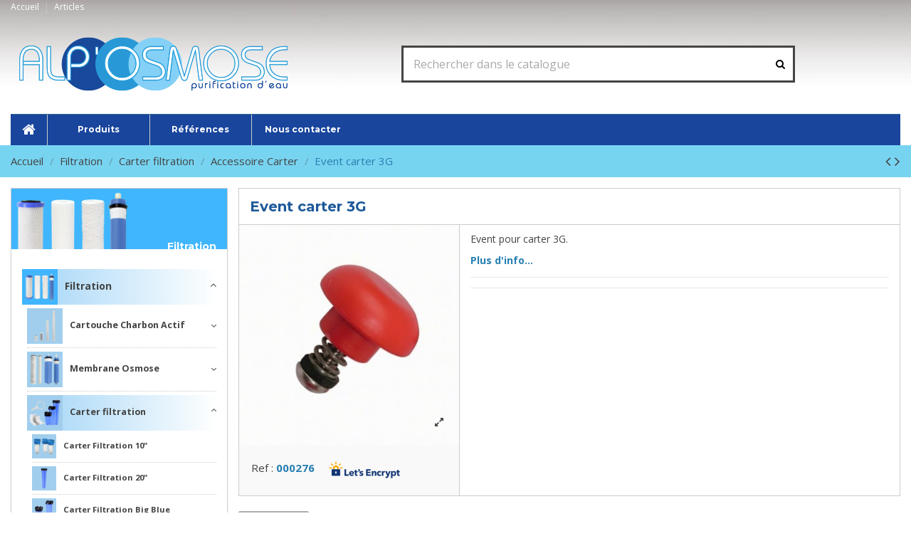

--- FILE ---
content_type: text/html; charset=utf-8
request_url: https://www.alposmose.com/215-event-carter-3g-accessoire-carter.html
body_size: 29311
content:
<!doctype html>
<html lang="fr">

<head>
    
        
  <meta charset="utf-8">


  <meta http-equiv="x-ua-compatible" content="ie=edge">



  


  


  <title>Event carter 3G - Alp&#039;Osmose - 000276</title>
  
    
  
  
    
  
  <meta name="description" content="Event carter 3G sur le site Alp&#039;Osmose, un produit de la gamme . Retrouver Event carter 3G 000276 et de nombreux autres dans la famille Accessoire Carter de notre site.">
  <meta name="keywords" content="Event carter 3G,,,Carter filtration,,,000276,,,,alp&#039;osmose">
    
      <link rel="canonical" href="https://www.alposmose.com/215-event-carter-3g-accessoire-carter.html">
    

  
      

  
    <script type="application/ld+json">
  {
    "@context": "https://schema.org",
    "@id": "#store-organization",
    "@type": "Organization",
    "name" : "Alp&#039;Osmose",
    "url" : "https://www.alposmose.com/",
          "logo": {
        "@type": "ImageObject",
        "url":"https://www.alposmose.com/img/logo-1661331492.jpg"
      }
      }
</script>

<script type="application/ld+json">
  {
    "@context": "https://schema.org",
    "@type": "WebPage",
    "isPartOf": {
      "@type": "WebSite",
      "url":  "https://www.alposmose.com/",
      "name": "Alp&#039;Osmose"
    },
    "name": "Event carter 3G - Alp&#039;Osmose - 000276",
    "url":  "https://www.alposmose.com/215-event-carter-3g-accessoire-carter.html"
  }
</script>


  <script type="application/ld+json">
    {
      "@context": "https://schema.org",
      "@type": "BreadcrumbList",
      "itemListElement": [
                  {
            "@type": "ListItem",
            "position": 1,
            "name": "Accueil",
            "item": "https://www.alposmose.com/"
          },              {
            "@type": "ListItem",
            "position": 2,
            "name": "Filtration",
            "item": "https://www.alposmose.com/160-filtration-eau-cartouche-sediment-charbon"
          },              {
            "@type": "ListItem",
            "position": 3,
            "name": "Carter filtration",
            "item": "https://www.alposmose.com/21-carter-filtration"
          },              {
            "@type": "ListItem",
            "position": 4,
            "name": "Accessoire Carter",
            "item": "https://www.alposmose.com/71-accessoire-carter"
          },              {
            "@type": "ListItem",
            "position": 5,
            "name": "Event carter 3G",
            "item": "https://www.alposmose.com/215-event-carter-3g-accessoire-carter.html"
          }          ]
    }
  </script>


  

  
    <script type="application/ld+json">
  {
    "@context": "https://schema.org/",
    "@type": "Product",
    "@id": "#product-snippet-id",
    "name": "Event carter 3G",
    "description": "Event carter 3G sur le site Alp&#039;Osmose, un produit de la gamme . Retrouver Event carter 3G 000276 et de nombreux autres dans la famille Accessoire Carter de notre site.",
    "category": "Accessoire Carter",
    "image" :"https://www.alposmose.com/293-home_default/event-carter-3g-accessoire-carter.jpg",    "sku": "000276",
    "mpn": "000276"
        ,
    "brand": {
      "@type": "Brand",
      "name": "Alp&#039;Osmose"
    }
                  }
</script>


  
    
  



    <meta property="og:type" content="product">
    <meta property="og:url" content="https://www.alposmose.com/215-event-carter-3g-accessoire-carter.html">
    <meta property="og:title" content="Event carter 3G - Alp&#039;Osmose - 000276">
    <meta property="og:site_name" content="Alp&#039;Osmose">
    <meta property="og:description" content="Event carter 3G sur le site Alp&#039;Osmose, un produit de la gamme . Retrouver Event carter 3G 000276 et de nombreux autres dans la famille Accessoire Carter de notre site.">
    <meta property="og:image" content="https://www.alposmose.com/293-thickbox_default/event-carter-3g-accessoire-carter.jpg">
    <meta property="og:image:width" content="1100">
    <meta property="og:image:height" content="1100">





      <meta name="viewport" content="width=device-width, initial-scale=1">
  




  <link rel="icon" type="image/vnd.microsoft.icon" href="https://www.alposmose.com/img/favicon.ico?1661331492">
  <link rel="shortcut icon" type="image/x-icon" href="https://www.alposmose.com/img/favicon.ico?1661331492">
    




    <link rel="stylesheet" href="https://www.alposmose.com/themes/warehouse/assets/css/theme.css" type="text/css" media="all">
  <link rel="stylesheet" href="https://www.alposmose.com/modules/lgconsultas/views/css/tab-consultas.css" type="text/css" media="all">
  <link rel="stylesheet" href="https://www.alposmose.com/modules/lgconsultas/views/css/1.7/tab_faq.css" type="text/css" media="all">
  <link rel="stylesheet" href="https://www.alposmose.com/modules/prestablog/views/css/grid-for-1-7-module.css" type="text/css" media="all">
  <link rel="stylesheet" href="https://www.alposmose.com/modules/prestablog/views/css/grid-for-1-7-module-widget.css" type="text/css" media="all">
  <link rel="stylesheet" href="https://www.alposmose.com/themes/warehousechild/modules/prestablog/views/css/blog1.css" type="text/css" media="all">
  <link rel="stylesheet" href="https://www.alposmose.com/modules/ets_cfultimate/views/css/date.css" type="text/css" media="all">
  <link rel="stylesheet" href="https://www.alposmose.com/modules/ets_cfultimate/views/css/style.css" type="text/css" media="all">
  <link rel="stylesheet" href="https://www.alposmose.com/modules/ets_cfultimate/views/css/skin.min.css" type="text/css" media="all">
  <link rel="stylesheet" href="https://www.alposmose.com/modules/iqitcountdown/views/css/front.css" type="text/css" media="all">
  <link rel="stylesheet" href="https://www.alposmose.com/modules/bugscorrection/views/css/front.css" type="text/css" media="all">
  <link rel="stylesheet" href="https://www.alposmose.com/modules/ambjolisearch/views/css/jolisearch-common.css" type="text/css" media="all">
  <link rel="stylesheet" href="https://www.alposmose.com/modules/ambjolisearch/views/css/jolisearch-finder.css" type="text/css" media="all">
  <link rel="stylesheet" href="https://www.alposmose.com/modules/advancedrelatedproducts/views/css/related.css" type="text/css" media="all">
  <link rel="stylesheet" href="https://www.alposmose.com/js/jquery/ui/themes/base/minified/jquery-ui.min.css" type="text/css" media="all">
  <link rel="stylesheet" href="https://www.alposmose.com/js/jquery/ui/themes/base/minified/jquery.ui.theme.min.css" type="text/css" media="all">
  <link rel="stylesheet" href="https://www.alposmose.com/js/jquery/plugins/fancybox/jquery.fancybox.css" type="text/css" media="all">
  <link rel="stylesheet" href="https://www.alposmose.com/modules/iqitelementor/views/css/frontend.min.css" type="text/css" media="all">
  <link rel="stylesheet" href="https://www.alposmose.com/modules/iqitmegamenu/views/css/front.css" type="text/css" media="all">
  <link rel="stylesheet" href="https://www.alposmose.com/modules/iqitsizecharts/views/css/front.css" type="text/css" media="all">
  <link rel="stylesheet" href="https://www.alposmose.com/modules/iqitthemeeditor/views/css/custom_s_1.css" type="text/css" media="all">
  <link rel="stylesheet" href="https://www.alposmose.com/modules/iqitextendedproduct/views/css/front.css" type="text/css" media="all">
  <link rel="stylesheet" href="https://www.alposmose.com/modules/iqitsociallogin/views/css/front.css" type="text/css" media="all">
  <link rel="stylesheet" href="https://www.alposmose.com/modules/iqitmegamenu/views/css/iqitmegamenu_s_1.css" type="text/css" media="all">
  <link rel="stylesheet" href="https://www.alposmose.com/themes/warehousechild/assets/css/font-awesome/css/font-awesome.css" type="text/css" media="all">
  <link rel="stylesheet" href="https://www.alposmose.com/themes/warehousechild/modules/ps_newproducts/views/css/newproducts.css" type="text/css" media="all">
  <link rel="stylesheet" href="https://www.alposmose.com/themes/warehousechild/modules/ps_viewedproduct/views/css/viewedproducts.css" type="text/css" media="all">
  <link rel="stylesheet" href="https://www.alposmose.com/themes/warehousechild/modules/ps_bestsellers/views/css/bestsellers.css" type="text/css" media="all">
  <link rel="stylesheet" href="https://www.alposmose.com/themes/warehousechild/modules/iqitcrossselling/views/css/crossselling.css" type="text/css" media="all">
  <link rel="stylesheet" href="https://www.alposmose.com/themes/warehousechild/assets/css/custom.css" type="text/css" media="all">




<link rel="preload" as="font"
      href="/themes/warehousechild/assets/css/font-awesome/fonts/fontawesome-webfont.woff?v=4.7.0"
      type="font/woff" crossorigin="anonymous">
<link rel="preload" as="font"
      href="/themes/warehousechild/assets/css/font-awesome/fonts/fontawesome-webfont.woff2?v=4.7.0"
      type="font/woff2" crossorigin="anonymous">


<link  rel="preload stylesheet"  as="style" href="/themes/warehousechild/assets/css/font-awesome/css/font-awesome-preload.css"
       type="text/css" crossorigin="anonymous">





    <script src="https://www.google.com/recaptcha/api.js" ></script>


  <script>
        var elementorFrontendConfig = {"isEditMode":"","stretchedSectionContainer":"","instagramToken":false,"is_rtl":false,"ajax_csfr_token_url":"https:\/\/www.alposmose.com\/module\/iqitelementor\/Actions?process=handleCsfrToken&ajax=1"};
        var iqitTheme = {"rm_sticky":"0","rm_breakpoint":0,"op_preloader":"0","cart_style":"floating","cart_confirmation":"modal","h_layout":"1","f_fixed":"","f_layout":"1","h_absolute":"0","h_sticky":"header","hw_width":"inherit","hm_submenu_width":"default","h_search_type":"full","pl_lazyload":false,"pl_infinity":false,"pl_rollover":false,"pl_crsl_autoplay":false,"pl_slider_ld":5,"pl_slider_d":5,"pl_slider_t":3,"pl_slider_p":2,"pp_thumbs":"bottom","pp_zoom":"modal","pp_image_layout":"carousel","pp_tabs":"tabh","pl_grid_qty":false};
        var iqitcountdown_days = "d.";
        var iqitextendedproduct = {"speed":"70"};
        var iqitfdc_from = 49;
        var iqitmegamenu = {"sticky":"false","containerSelector":"#wrapper > .container"};
        var jolisearch = {"amb_joli_search_action":"https:\/\/www.alposmose.com\/module\/ambjolisearch\/jolisearch","amb_joli_search_link":"https:\/\/www.alposmose.com\/module\/ambjolisearch\/jolisearch","amb_joli_search_controller":"jolisearch","blocksearch_type":"top","show_cat_desc":0,"ga_acc":0,"id_lang":1,"url_rewriting":1,"use_autocomplete":1,"minwordlen":3,"l_products":"Nos produits","l_manufacturers":"Nos marques","l_categories":"Nos cat\u00e9gories","l_no_results_found":"Aucun produit ne correspond \u00e0 cette recherche","l_more_results":"Montrer tous les r\u00e9sultats \u00bb","ENT_QUOTES":3,"search_ssl":true,"self":"\/home\/alposmose\/web\/alposmose\/alposmose_com\/prod178\/modules\/ambjolisearch","position":{"my":"center top","at":"center bottom","collision":"fit none"},"classes":"ps17 centered-list","display_manufacturer":"","display_category":"1"};
        var prestashop = {"cart":{"products":[],"totals":{"total":{"type":"total","label":"Total","amount":0,"value":"0,00\u00a0\u20ac"},"total_including_tax":{"type":"total","label":"Total TTC","amount":0,"value":"0,00\u00a0\u20ac"},"total_excluding_tax":{"type":"total","label":"Total HT :","amount":0,"value":"0,00\u00a0\u20ac"}},"subtotals":{"products":{"type":"products","label":"Sous-total","amount":0,"value":"0,00\u00a0\u20ac"},"discounts":null,"shipping":{"type":"shipping","label":"Livraison","amount":0,"value":""},"tax":{"type":"tax","label":"Taxes incluses","amount":0,"value":"0,00\u00a0\u20ac"}},"products_count":0,"summary_string":"0 articles","vouchers":{"allowed":1,"added":[]},"discounts":[],"minimalPurchase":0,"minimalPurchaseRequired":""},"currency":{"id":1,"name":"Euro","iso_code":"EUR","iso_code_num":"978","sign":"\u20ac"},"customer":{"lastname":null,"firstname":null,"email":null,"birthday":null,"newsletter":null,"newsletter_date_add":null,"optin":null,"website":null,"company":null,"siret":null,"ape":null,"is_logged":false,"gender":{"type":null,"name":null},"addresses":[]},"language":{"name":"Fran\u00e7ais (French)","iso_code":"fr","locale":"fr-FR","language_code":"fr","is_rtl":"0","date_format_lite":"d\/m\/Y","date_format_full":"d\/m\/Y H:i:s","id":1},"page":{"title":"","canonical":"https:\/\/www.alposmose.com\/215-event-carter-3g-accessoire-carter.html","meta":{"title":"Event carter 3G - Alp'Osmose - 000276","description":"Event carter 3G sur le site Alp'Osmose, un produit de la gamme . Retrouver Event carter 3G 000276 et de nombreux autres dans la famille Accessoire Carter de notre site.","keywords":"Event carter 3G,,,Carter filtration,,,000276,,,,alp'osmose","robots":"index"},"page_name":"product","body_classes":{"lang-fr":true,"lang-rtl":false,"country-FR":true,"currency-EUR":true,"layout-full-width":true,"page-product":true,"tax-display-enabled":true,"product-id-215":true,"product-Event carter 3G":true,"product-id-category-71":true,"product-id-manufacturer-0":true,"product-id-supplier-0":true,"product-available-for-order":true},"admin_notifications":[]},"shop":{"name":"Alp'Osmose","logo":"https:\/\/www.alposmose.com\/img\/logo-1661331492.jpg","stores_icon":"https:\/\/www.alposmose.com\/img\/logo_stores.png","favicon":"https:\/\/www.alposmose.com\/img\/favicon.ico"},"urls":{"base_url":"https:\/\/www.alposmose.com\/","current_url":"https:\/\/www.alposmose.com\/215-event-carter-3g-accessoire-carter.html","shop_domain_url":"https:\/\/www.alposmose.com","img_ps_url":"https:\/\/www.alposmose.com\/img\/","img_cat_url":"https:\/\/www.alposmose.com\/img\/c\/","img_lang_url":"https:\/\/www.alposmose.com\/img\/l\/","img_prod_url":"https:\/\/www.alposmose.com\/img\/p\/","img_manu_url":"https:\/\/www.alposmose.com\/img\/m\/","img_sup_url":"https:\/\/www.alposmose.com\/img\/su\/","img_ship_url":"https:\/\/www.alposmose.com\/img\/s\/","img_store_url":"https:\/\/www.alposmose.com\/img\/st\/","img_col_url":"https:\/\/www.alposmose.com\/img\/co\/","img_url":"https:\/\/www.alposmose.com\/themes\/warehousechild\/assets\/img\/","css_url":"https:\/\/www.alposmose.com\/themes\/warehousechild\/assets\/css\/","js_url":"https:\/\/www.alposmose.com\/themes\/warehousechild\/assets\/js\/","pic_url":"https:\/\/www.alposmose.com\/upload\/","pages":{"address":"https:\/\/www.alposmose.com\/adresse-alp-osmose","addresses":"https:\/\/www.alposmose.com\/adresses-alp-osmose","authentication":"https:\/\/www.alposmose.com\/authentification-alp-osmose","cart":"https:\/\/www.alposmose.com\/panier-alp-osmose","category":"https:\/\/www.alposmose.com\/index.php?controller=category","cms":"https:\/\/www.alposmose.com\/index.php?controller=cms","contact":"https:\/\/www.alposmose.com\/contactez-nous-alp-osmose","discount":"https:\/\/www.alposmose.com\/bons-reduction-alp-osmose","guest_tracking":"https:\/\/www.alposmose.com\/suivi-commande-invite","history":"https:\/\/www.alposmose.com\/historique-des-commandes","identity":"https:\/\/www.alposmose.com\/identite-alp-osmose","index":"https:\/\/www.alposmose.com\/","my_account":"https:\/\/www.alposmose.com\/mon-compte-alp-osmose","order_confirmation":"https:\/\/www.alposmose.com\/index.php?controller=order-confirmation","order_detail":"https:\/\/www.alposmose.com\/index.php?controller=order-detail","order_follow":"https:\/\/www.alposmose.com\/details-de-la-commande","order":"https:\/\/www.alposmose.com\/commande-alp-osmose","order_return":"https:\/\/www.alposmose.com\/index.php?controller=order-return","order_slip":"https:\/\/www.alposmose.com\/avoirs","pagenotfound":"https:\/\/www.alposmose.com\/index.php?controller=pagenotfound","password":"https:\/\/www.alposmose.com\/mot-de-passe-oublie","pdf_invoice":"https:\/\/www.alposmose.com\/index.php?controller=pdf-invoice","pdf_order_return":"https:\/\/www.alposmose.com\/index.php?controller=pdf-order-return","pdf_order_slip":"https:\/\/www.alposmose.com\/index.php?controller=pdf-order-slip","prices_drop":"https:\/\/www.alposmose.com\/promotions-alp-osmose","product":"https:\/\/www.alposmose.com\/index.php?controller=product","search":"https:\/\/www.alposmose.com\/recherche-alp-osmose","sitemap":"https:\/\/www.alposmose.com\/plan-du-site-alp-osmose","stores":"https:\/\/www.alposmose.com\/magasins","supplier":"https:\/\/www.alposmose.com\/fournisseurs-alp-osmose","register":"https:\/\/www.alposmose.com\/authentification-alp-osmose?create_account=1","order_login":"https:\/\/www.alposmose.com\/commande-alp-osmose?login=1"},"alternative_langs":[],"theme_assets":"\/themes\/warehousechild\/assets\/","actions":{"logout":"https:\/\/www.alposmose.com\/?mylogout="},"no_picture_image":{"bySize":{"small_default":{"url":"https:\/\/www.alposmose.com\/img\/p\/fr-default-small_default.jpg","width":98,"height":98},"cart_default":{"url":"https:\/\/www.alposmose.com\/img\/p\/fr-default-cart_default.jpg","width":125,"height":125},"search_doofinder":{"url":"https:\/\/www.alposmose.com\/img\/p\/fr-default-search_doofinder.jpg","width":200,"height":200},"home_default":{"url":"https:\/\/www.alposmose.com\/img\/p\/fr-default-home_default.jpg","width":236,"height":236},"large_default":{"url":"https:\/\/www.alposmose.com\/img\/p\/fr-default-large_default.jpg","width":381,"height":381},"medium_default":{"url":"https:\/\/www.alposmose.com\/img\/p\/fr-default-medium_default.jpg","width":452,"height":452},"thickbox_default":{"url":"https:\/\/www.alposmose.com\/img\/p\/fr-default-thickbox_default.jpg","width":1100,"height":1100}},"small":{"url":"https:\/\/www.alposmose.com\/img\/p\/fr-default-small_default.jpg","width":98,"height":98},"medium":{"url":"https:\/\/www.alposmose.com\/img\/p\/fr-default-home_default.jpg","width":236,"height":236},"large":{"url":"https:\/\/www.alposmose.com\/img\/p\/fr-default-thickbox_default.jpg","width":1100,"height":1100},"legend":""}},"configuration":{"display_taxes_label":true,"display_prices_tax_incl":true,"is_catalog":true,"show_prices":true,"opt_in":{"partner":false},"quantity_discount":{"type":"price","label":"Prix unitaire"},"voucher_enabled":1,"return_enabled":1},"field_required":[],"breadcrumb":{"links":[{"title":"Accueil","url":"https:\/\/www.alposmose.com\/"},{"title":"Filtration","url":"https:\/\/www.alposmose.com\/160-filtration-eau-cartouche-sediment-charbon"},{"title":"Carter filtration","url":"https:\/\/www.alposmose.com\/21-carter-filtration"},{"title":"Accessoire Carter","url":"https:\/\/www.alposmose.com\/71-accessoire-carter"},{"title":"Event carter 3G","url":"https:\/\/www.alposmose.com\/215-event-carter-3g-accessoire-carter.html"}],"count":5},"link":{"protocol_link":"https:\/\/","protocol_content":"https:\/\/"},"time":1768609697,"static_token":"e9fb2385ae6e3225d465ab4872122ed0","token":"d50d494d5ca1cd3344b656b0ab635bab","debug":false};
        var psemailsubscription_subscription = "https:\/\/www.alposmose.com\/module\/ps_emailsubscription\/subscription";
      </script>



  <script type="text/javascript">
    var url_basic_ets = 'https://www.alposmose.com/';
    var link_contact_ets = 'https://www.alposmose.com/module/ets_cfultimate/contact';
    var ets_cfu_recaptcha_enabled = 1;
    var iso_code = 'fr';
            var ets_cfu_recaptcha_v3 = 0;
        var ets_cfu_recaptcha_key = "6Ldnp3waAAAAAE3SuDYi5g6JYSTAZ0eNE12YQ2O9";
                var hidden_referrence = 1;
    </script>
    <script src="https://www.google.com/recaptcha/api.js?hl=fr"></script>
<!-- Facebook Pixel Code -->
    <!-- End Facebook Pixel Code -->


<script type="text/javascript">
	(window.gaDevIds=window.gaDevIds||[]).push('d6YPbH');
	(function(i,s,o,g,r,a,m){i['GoogleAnalyticsObject']=r;i[r]=i[r]||function(){
	(i[r].q=i[r].q||[]).push(arguments)},i[r].l=1*new Date();a=s.createElement(o),
	m=s.getElementsByTagName(o)[0];a.async=1;a.src=g;m.parentNode.insertBefore(a,m)
	})(window,document,'script','https://www.google-analytics.com/analytics.js','ga');

            ga('create', 'UA-10400731-2', 'auto');
                    ga('set', 'anonymizeIp', true);
                ga('send', 'pageview');
    
    ga('require', 'ec');
</script>

<!-- emarketing start -->










<!-- emarketing end --><script type="text/javascript">
    var lgconsultas_default_display = 5;
    var lgconsultas_extradisplay = 10;
    var lgconsultas_url_envio_consulta = 'https://www.alposmose.com/module/lgconsultas/responses';    var lgconsultas_messages_fields_mandatory = 'Tous les champs sont obligatoires';
    var lgconsultas_messages_email_invalid = 'L&#039;adresse e-mail n&#039;est pas valide';
    var lgconsultas_messages_recaptcha = 'Veuillez vérifier que vous n&#039;êtes pas un robot';
    var lgconsultas_messages_sended = 'La question a été correctement envoyée';
    var lgconsultas_messages_accept_conditions = 'Vous devez accepter les conditions d&#039;utilisation.';
    var lgconsultas_faqcaptcha = 1;
    var lgconsultas_faqcondition = 1;
    var lgconsultas_error_unknown = 1;
    var lgconsultas_token = 'e1d16976b88e0272d053cb691cae3dac';
</script>


    <meta id="js-rcpgtm-tracking-config" data-tracking-data="%7B%22gtm%22%3A%7B%22tracking_id%22%3A%22GTM-TZXC36Q%22%2C%22is_disable_tracking%22%3Afalse%7D%2C%22gua%22%3A%7B%22tracking_id%22%3A%22UA-10400731-2%22%2C%22site_speed_sample_rate%22%3A1%2C%22is_data_import%22%3Afalse%2C%22is_anonymize_ip%22%3Atrue%2C%22is_user_id%22%3Afalse%2C%22is_link_attribution%22%3Atrue%2C%22cross_domain_list%22%3A%5B%5D%2C%22dimensions%22%3A%7B%22ecomm_prodid%22%3A1%2C%22ecomm_pagetype%22%3A2%2C%22ecomm_totalvalue%22%3A3%2C%22dynx_itemid%22%3A4%2C%22dynx_itemid2%22%3A5%2C%22dynx_pagetype%22%3A6%2C%22dynx_totalvalue%22%3A7%7D%7D%2C%22ga4%22%3A%7B%22tracking_id%22%3A%22G-JZZ2DWSEZG%22%2C%22is_data_import%22%3Atrue%7D%2C%22gads%22%3A%7B%22tracking_id%22%3A%22%22%2C%22merchant_id%22%3A%22%22%2C%22conversion_labels%22%3A%7B%22create_account%22%3A%22%22%2C%22product_view%22%3A%22%22%2C%22add_to_cart%22%3A%22%22%2C%22begin_checkout%22%3A%22%22%2C%22purchase%22%3A%22%22%7D%7D%2C%22gfeeds%22%3A%7B%22retail%22%3A%7B%22is_enabled%22%3Afalse%2C%22prefix%22%3A%22%22%2C%22variant%22%3A%22%22%7D%2C%22custom%22%3A%7B%22is_enabled%22%3Afalse%2C%22is_id2%22%3Afalse%2C%22prefix%22%3A%22%22%2C%22variant%22%3A%22%22%7D%7D%2C%22optimize%22%3A%7B%22tracking_id%22%3A%22%22%2C%22is_async%22%3Afalse%2C%22hiding_class_name%22%3A%22optimize-loading%22%2C%22hiding_timeout%22%3A3000%7D%2C%22bing%22%3A%7B%22tracking_id%22%3A%22%22%2C%22feed_prefix%22%3A%22%22%2C%22feed_variant%22%3A%22%22%7D%2C%22facebook%22%3A%7B%22tracking_id%22%3A%22%22%2C%22feed_prefix%22%3A%22%22%2C%22feed_variant%22%3A%22%22%7D%2C%22twitter%22%3A%7B%22tracking_id%22%3A%22%22%7D%2C%22criteo%22%3A%7B%22tracking_id%22%3A%22%22%2C%22feed_prefix%22%3A%22%22%2C%22feed_variant%22%3A%22%22%7D%2C%22context%22%3A%7B%22browser%22%3A%7B%22device_type%22%3A1%7D%2C%22localization%22%3A%7B%22id_country%22%3A8%2C%22country_code%22%3A%22FR%22%2C%22id_currency%22%3A1%2C%22currency_code%22%3A%22EUR%22%2C%22id_lang%22%3A1%2C%22lang_code%22%3A%22fr%22%7D%2C%22page%22%3A%7B%22controller_name%22%3A%22product%22%2C%22products_per_page%22%3A48%2C%22category%22%3A%5B%5D%2C%22search_term%22%3A%22%22%7D%2C%22shop%22%3A%7B%22id_shop%22%3A1%2C%22shop_name%22%3A%22Alp%27Osmose%22%7D%2C%22tracking_module%22%3A%7B%22module_name%22%3A%22rcpgtagmanager%22%2C%22checkout_module%22%3A%7B%22module%22%3A%22default%22%2C%22controller%22%3A%22order%22%7D%2C%22service_version%22%3A%2217%22%2C%22token%22%3A%2240a77d2522d2da4d3299b29b09a3ccb0%22%7D%2C%22user%22%3A%5B%5D%7D%7D">
    <script data-keepinline="true" src="/modules/rcpgtagmanager/views/js/hook/trackingClient.bundle.js" async></script>




    
        
    

    </head>

<body id="product" class="lang-fr country-fr currency-eur layout-full-width page-product tax-display-enabled product-id-215 product-event-carter-3g product-id-category-71 product-id-manufacturer-0 product-id-supplier-0 product-available-for-order body-desktop-header-style-w-1">


    




    


<main id="main-page-content"  >
    
            

    <header id="header" class="desktop-header-style-w-1">
        
            
  <div class="header-banner">
    
  </div>




            <div class="container">
        <nav class="header-nav">
    
        <div class="row justify-content-between">
            <div class="col col-auto col-md left-nav">
                                

            <div class="block-iqitlinksmanager block-iqitlinksmanager-2 block-links-inline d-inline-block">
            <ul>
                                                            <li>
                            <a
                                    href="/"
                                                                                                    >
                                Accueil
                            </a>
                        </li>
                                                                                <li>
                            <a
                                    href="/articles"
                                                                                                    >
                                Articles
                            </a>
                        </li>
                                                </ul>
        </div>
    
            </div>
            <div class="col col-auto center-nav text-center">
                
             </div>
            <div class="col col-auto col-md right-nav text-right">
                
             </div>
        </div>

                        </nav>
            </div>
        



<div id="desktop-header" class="desktop-header-style-1">
    
            
<div class="header-top">
    <div id="desktop-header-container" class="container">
        <div class="row align-items-center">
                            <div class="col col-auto col-header-left">
                    <div id="desktop_logo">
                        
  <a href="https://www.alposmose.com/">
    <img class="logo img-fluid"
         src="https://www.alposmose.com/img/logo-1661331492.jpg"
                  alt="Alp&#039;Osmose"
         width="400"
         height="100"
    >
  </a>

                    </div>
                    
                </div>
                <div class="col col-header-center">
                                        <!-- Block search module TOP -->

<!-- Block search module TOP -->
<div id="search_widget" class="search-widget" data-search-controller-url="https://www.alposmose.com/module/iqitsearch/searchiqit">
    <form method="get" action="https://www.alposmose.com/module/iqitsearch/searchiqit">
        <div class="input-group">
            <input type="text" name="s" value="" data-all-text="Voir les résultats"
                   data-blog-text="Blog post"
                   data-product-text="Product"
                   data-brands-text="Marque"
                   autocomplete="off" autocorrect="off" autocapitalize="off" spellcheck="false"
                   placeholder="Rechercher dans le catalogue" class="form-control form-search-control" />
            <button type="submit" class="search-btn">
                <i class="fa fa-search"></i>
            </button>
        </div>
    </form>
</div>
<!-- /Block search module TOP -->

<!-- /Block search module TOP -->


                    
                </div>
                        <div class="col col-auto col-header-right text-right">
                
                

                
            </div>
            <div class="col-12">
                <div class="row">
                     
<!-- Module Presta Blog -->

<div id="prestablog_displayslider">


</div>

<!-- Module Presta Blog -->

                </div>
            </div>
        </div>
    </div>
</div>
<div class="container iqit-megamenu-container">	<div id="iqitmegamenu-wrapper" class="iqitmegamenu-wrapper iqitmegamenu-all">
		<div class="container container-iqitmegamenu">
		<div id="iqitmegamenu-horizontal" class="iqitmegamenu  clearfix" role="navigation">

								
				<nav id="cbp-hrmenu" class="cbp-hrmenu cbp-horizontal cbp-hrsub-narrow">
					<ul>
												<li id="cbp-hrmenu-tab-29" class="cbp-hrmenu-tab cbp-hrmenu-tab-29 cbp-onlyicon ">
	<a href="/" class="nav-link" >

								<span class="cbp-tab-title"> <i class="icon fa fa-home cbp-mainlink-icon"></i>
								</span>
														</a>
													</li>
												<li id="cbp-hrmenu-tab-43" class="cbp-hrmenu-tab cbp-hrmenu-tab-43 ">
	<a href="/2-alp-osmose-nos-produits" class="nav-link" >

								<span class="cbp-tab-title">
								Produits</span>
														</a>
													</li>
												<li id="cbp-hrmenu-tab-44" class="cbp-hrmenu-tab cbp-hrmenu-tab-44 ">
	<a href="https://www.alposmose.com/content/8-references" class="nav-link" >

								<span class="cbp-tab-title">
								Références</span>
														</a>
													</li>
												<li id="cbp-hrmenu-tab-45" class="cbp-hrmenu-tab cbp-hrmenu-tab-45 ">
	<a href="/contactez-nous-alp-osmose" class="nav-link" >

								<span class="cbp-tab-title">
								Nous contacter</span>
														</a>
													</li>
											</ul>
				</nav>
		</div>
		</div>
		<div id="sticky-cart-wrapper"></div>
	</div>

<div id="_desktop_iqitmegamenu-mobile">
	<div id="iqitmegamenu-mobile">
		
		<ul>
		


	
	<li><a href="https://www.alposmose.com/">Accueil</a></li><li><a href="/2-alp-osmose-nos-produits">Nos produits</a></li><li><a href="https://www.alposmose.com/content/8-references">Références</a></li><li><a href="/contactez-nous-alp-osmose">Contactez-nous</a></li>
		</ul>
		
	</div>
</div>
</div>


    </div>



    <div id="mobile-header" class="mobile-header-style-3">
                    <div class="container">
    <div class="mobile-main-bar">
        <div class="col-mobile-logo text-center">
            
  <a href="https://www.alposmose.com/">
    <img class="logo img-fluid"
         src="https://www.alposmose.com/img/logo-1661331492.jpg"
                  alt="Alp&#039;Osmose"
         width="400"
         height="100"
    >
  </a>

        </div>
    </div>
</div>
<div id="mobile-header-sticky">
    <div class="mobile-buttons-bar">
        <div class="container">
            <div class="row no-gutters align-items-center row-mobile-buttons">
                <div class="col  col-mobile-btn col-mobile-btn-menu text-center col-mobile-menu-push">
                    <a class="m-nav-btn"  data-toggle="dropdown" data-display="static"><i class="fa fa-bars" aria-hidden="true"></i>
                        <span>Menu</span></a>
                    <div id="mobile_menu_click_overlay"></div>
                    <div id="_mobile_iqitmegamenu-mobile" class="text-left dropdown-menu-custom dropdown-menu"></div>
                </div>
                <div id="mobile-btn-search" class="col col-mobile-btn col-mobile-btn-search text-center">
                    <a class="m-nav-btn" data-toggle="dropdown" data-display="static"><i class="fa fa-search" aria-hidden="true"></i>
                        <span>Rechercher</span></a>
                    <div id="search-widget-mobile" class="dropdown-content dropdown-menu dropdown-mobile search-widget">
                        
                                                    
<!-- Block search module TOP -->
<form method="get" action="https://www.alposmose.com/module/iqitsearch/searchiqit">
    <div class="input-group">
        <input type="text" name="s" value=""
               placeholder="Rechercher"
               data-all-text="Show all results"
               data-blog-text="Blog post"
               data-product-text="Product"
               data-brands-text="Marque"
               autocomplete="off" autocorrect="off" autocapitalize="off" spellcheck="false"
               class="form-control form-search-control">
        <button type="submit" class="search-btn">
            <i class="fa fa-search"></i>
        </button>
    </div>
</form>
<!-- /Block search module TOP -->

                                                
                    </div>


                </div>
                <div class="col col-mobile-btn col-mobile-btn-account text-center">
                    <a href="https://www.alposmose.com/mon-compte-alp-osmose" class="m-nav-btn"><i class="fa fa-user" aria-hidden="true"></i>
                        <span>     
                                                            Connexion
                                                        </span></a>
                </div>

                

                            </div>
        </div>
    </div>
</div>            </div>



        
    </header>
    

    <section id="wrapper">
        
        

<nav data-depth="5" class="breadcrumb">
            <div class="container">
                <div class="row align-items-center">
                <div class="col">
                    <ol>
                        
                            


                                 
                                                                            <li>
                                            <a href="https://www.alposmose.com/"><span>Accueil</span></a>
                                        </li>
                                                                    

                            


                                 
                                                                            <li>
                                            <a href="https://www.alposmose.com/160-filtration-eau-cartouche-sediment-charbon"><span>Filtration</span></a>
                                        </li>
                                                                    

                            


                                 
                                                                            <li>
                                            <a href="https://www.alposmose.com/21-carter-filtration"><span>Carter filtration</span></a>
                                        </li>
                                                                    

                            


                                 
                                                                            <li>
                                            <a href="https://www.alposmose.com/71-accessoire-carter"><span>Accessoire Carter</span></a>
                                        </li>
                                                                    

                            


                                 
                                                                            <li>
                                            <span>Event carter 3G</span>
                                        </li>
                                                                    

                                                    
                    </ol>
                </div>
                <div class="col col-auto"> <div id="iqitproductsnav">
            <a href="https://www.alposmose.com/214-clef-demontage-carter-e-s-3-4-bsp-accessoire-carter.html" title="Previous product">
           <i class="fa fa-angle-left" aria-hidden="true"></i>        </a>
                <a href="https://www.alposmose.com/216-event-carter-pentek-accessoire-carter.html" title="Next product">
             <i class="fa fa-angle-right" aria-hidden="true"></i>        </a>
    </div>


</div>
            </div>
                    </div>
        </nav>


        <div id="inner-wrapper" class="container">
            
            
                
<aside id="notifications">
    
    
    
    </aside>
            

            

                
    <div id="content-wrapper" class="js-content-wrapper">
        
        
    <section id="main">
        <div id="product-preloader"><i class="fa fa-circle-o-notch fa-spin"></i></div>
        <div id="main-product-wrapper" class="product-container js-product-container">
        <meta content="https://www.alposmose.com/215-event-carter-3g-accessoire-carter.html">

        <div class="row product-complement-row">
                            <div id="left-column" class="col-lg-3 col-md-12">
                    

  <div class="block block-toggle block-categories block-links js-block-toggle">
              <h4 class="block-title" style="background: url('img/categories/160.jpg') left top no-repeat;background-size: 100%;"><a href="https://www.alposmose.com/160-filtration-eau-cartouche-sediment-charbon">Filtration</a></h4>
          <div class="category-top-menu block-content">
      
  <ul class="category-sub-menu"><div style="display:none;" class="treepath">{&quot;id&quot;:&quot;160&quot;,&quot;link&quot;:&quot;https:\/\/www.alposmose.com\/160-filtration-eau-cartouche-sediment-charbon&quot;,&quot;name&quot;:&quot;Filtration&quot;,&quot;desc&quot;:&quot;&lt;p&gt;Retrouvez dans la famille Filtration une large gamme de produits : Cartouche charbon actif et s\u00e9diment, membrane osmose et de filtration, carter et cartouche sp\u00e9ciale, m\u00e9dia brut et filtration pour \u00e9lectrom\u00e9nager.&lt;\/p&gt;\n&lt;p&gt;Possibilit\u00e9 de vous proposer tout type de cartouches et membranes de filtration sur simple demande.&lt;\/p&gt;\n&lt;p&gt;\u00a0&lt;\/p&gt;\n&lt;p style=\&quot;text-align: center;\&quot;&gt;&lt;span style=\&quot;color: #004a99;\&quot;&gt;&lt;strong&gt;T\u00e9l\u00e9chargez le Catalogue Alp&#039;Osmose\u00a0 - Animalerie - Frais G\u00e9n\u00e9raux :&lt;\/strong&gt;&lt;\/span&gt;&lt;\/p&gt;\n&lt;p style=\&quot;text-align: center;\&quot;&gt;&lt;span style=\&quot;color: #3399cc;\&quot;&gt;&lt;a title=\&quot;Catalogue Alp&#039;Osmose  - Animalerie - Frais G\u00e9n\u00e9raux - Version Web\&quot; href=\&quot;\/catalogue\/Catalogue_Animalerie_Frais_Generaux_72dpi.pdf\&quot; target=\&quot;_blank\&quot; rel=\&quot;noopener\&quot;&gt;&lt;span style=\&quot;color: #3399cc;\&quot;&gt;Version Web&lt;\/span&gt;&lt;\/a&gt;&lt;\/span&gt;&lt;\/p&gt;\n&lt;p style=\&quot;text-align: center;\&quot;&gt;&lt;span style=\&quot;color: #3399cc;\&quot;&gt;&lt;a title=\&quot;Catalogue Alp&#039;Osmose  - Animalerie - Frais G\u00e9n\u00e9raux - Version imprimable\&quot; href=\&quot;\/catalogue\/Catalogue_Animalerie_Frais_Generaux_300dpi.pdf\&quot; target=\&quot;_blank\&quot; rel=\&quot;noopener\&quot;&gt;&lt;span style=\&quot;color: #3399cc;\&quot;&gt;Version imprimable&lt;\/span&gt;&lt;\/a&gt;&lt;\/span&gt;&lt;\/p&gt;&quot;,&quot;link_rewrite&quot;:&quot;filtration-eau-cartouche-sediment-charbon&quot;,&quot;children&quot;:[{&quot;id&quot;:&quot;5&quot;,&quot;link&quot;:&quot;https:\/\/www.alposmose.com\/5-cartouche-charbon-actif&quot;,&quot;name&quot;:&quot;Cartouche Charbon Actif&quot;,&quot;desc&quot;:&quot;&lt;p&gt;Retrouvez dans la famille Cartouche Charbon Actif une large gamme de produits: Toutes tailles et mod\u00e8les de cartouches charbon sur simple demande!&lt;\/p&gt;\n&lt;p&gt;\u00a0&lt;\/p&gt;\n&lt;p style=\&quot;text-align: center;\&quot;&gt;&lt;span style=\&quot;color: #004a99;\&quot;&gt;&lt;strong&gt;T\u00e9l\u00e9chargez le Catalogue Alp&#039;Osmose\u00a0 - Animalerie - Frais G\u00e9n\u00e9raux :&lt;\/strong&gt;&lt;\/span&gt;&lt;\/p&gt;\n&lt;p style=\&quot;text-align: center;\&quot;&gt;&lt;span style=\&quot;color: #3399cc;\&quot;&gt;&lt;a title=\&quot;Catalogue Alp&#039;Osmose  - Animalerie - Frais G\u00e9n\u00e9raux - Version Web\&quot; href=\&quot;\/catalogue\/Catalogue_Animalerie_Frais_Generaux_72dpi.pdf\&quot; target=\&quot;_blank\&quot;&gt;&lt;span style=\&quot;color: #3399cc;\&quot;&gt;Version Web&lt;\/span&gt;&lt;\/a&gt;&lt;\/span&gt;&lt;\/p&gt;\n&lt;p style=\&quot;text-align: center;\&quot;&gt;&lt;span style=\&quot;color: #3399cc;\&quot;&gt;&lt;a title=\&quot;Catalogue Alp&#039;Osmose  - Animalerie - Frais G\u00e9n\u00e9raux - Version imprimable\&quot; href=\&quot;\/catalogue\/Catalogue_Animalerie_Frais_Generaux_300dpi.pdf\&quot; target=\&quot;_blank\&quot;&gt;&lt;span style=\&quot;color: #3399cc;\&quot;&gt;Version imprimable&lt;\/span&gt;&lt;\/a&gt;&lt;\/span&gt;&lt;\/p&gt;&quot;,&quot;link_rewrite&quot;:&quot;cartouche-charbon-actif&quot;,&quot;children&quot;:[{&quot;id&quot;:&quot;63&quot;,&quot;link&quot;:&quot;https:\/\/www.alposmose.com\/63-cartouche-charbon-5-et-7&quot;,&quot;name&quot;:&quot;Cartouche Charbon 5\&quot; et 7\&quot;&quot;,&quot;desc&quot;:&quot;Retrouvez dans la famille Cartouche Charbon Actif 5\&quot; et 7\&quot; une large gamme de produits:\r\nToutes tailles et mod\u00e8les de cartouches charbon sur simple demande!&quot;,&quot;link_rewrite&quot;:&quot;cartouche-charbon-5-et-7&quot;,&quot;children&quot;:[]},{&quot;id&quot;:&quot;64&quot;,&quot;link&quot;:&quot;https:\/\/www.alposmose.com\/64-cartouche-charbon-10&quot;,&quot;name&quot;:&quot;Cartouche Charbon 10\&quot;&quot;,&quot;desc&quot;:&quot;Retrouvez dans la famille Cartouche Charbon Actif 10\&quot; une large gamme de produits:\r\nToutes tailles et mod\u00e8les de cartouches charbon sur simple demande!\r\n&quot;,&quot;link_rewrite&quot;:&quot;cartouche-charbon-10&quot;,&quot;children&quot;:[]},{&quot;id&quot;:&quot;65&quot;,&quot;link&quot;:&quot;https:\/\/www.alposmose.com\/65-cartouche-charbon-20&quot;,&quot;name&quot;:&quot;Cartouche Charbon 20\&quot;&quot;,&quot;desc&quot;:&quot;Retrouvez dans la famille Cartouche Charbon Actif 20\&quot; une large gamme de produits:\r\nToutes tailles et mod\u00e8les de cartouches charbon sur simple demande!&quot;,&quot;link_rewrite&quot;:&quot;cartouche-charbon-20&quot;,&quot;children&quot;:[]},{&quot;id&quot;:&quot;66&quot;,&quot;link&quot;:&quot;https:\/\/www.alposmose.com\/66-cartouche-charbon-big-blue&quot;,&quot;name&quot;:&quot;Cartouche Charbon Big Blue&quot;,&quot;desc&quot;:&quot;Retrouvez dans la famille Cartouche Charbon Actif Big Blue une large gamme de produits:\r\nToutes tailles et mod\u00e8les de cartouches charbon sur simple demande!&quot;,&quot;link_rewrite&quot;:&quot;cartouche-charbon-big-blue&quot;,&quot;children&quot;:[]},{&quot;id&quot;:&quot;152&quot;,&quot;link&quot;:&quot;https:\/\/www.alposmose.com\/152-cartouche-charbon-20-et-&quot;,&quot;name&quot;:&quot;Cartouche Charbon 30\&quot; et +&quot;,&quot;desc&quot;:&quot;Retrouvez dans la famille Cartouche Charbon 30\&quot; et + une large gamme de produits:\r\nDes cartouches charbon en 30 pouces et 40 pouces.\r\nToutes tailles et mod\u00e8les de cartouches charbon sur simple demande!&quot;,&quot;link_rewrite&quot;:&quot;cartouche-charbon-20-et-&quot;,&quot;children&quot;:[]}]},{&quot;id&quot;:&quot;20&quot;,&quot;link&quot;:&quot;https:\/\/www.alposmose.com\/20-membrane-osmose&quot;,&quot;name&quot;:&quot;Membrane Osmose&quot;,&quot;desc&quot;:&quot;&lt;p&gt;Retrouvez dans la famille Membrane Osmose une large gamme de produits: Membrane m\u00e9nag\u00e8re et industrielle pour tous vos appareils de filtration. Possibilit\u00e9 de vous proposer tout type de membrane sur simple demande.&lt;\/p&gt;\r\n&lt;p&gt;\u00a0&lt;\/p&gt;\r\n&lt;p style=\&quot;text-align: center;\&quot;&gt;&lt;span style=\&quot;color: #004a99;\&quot;&gt;&lt;strong&gt;T\u00e9l\u00e9chargez le Catalogue Alp&#039;Osmose\u00a0 - Animalerie - Frais G\u00e9n\u00e9raux :&lt;\/strong&gt;&lt;\/span&gt;&lt;\/p&gt;\r\n&lt;p style=\&quot;text-align: center;\&quot;&gt;&lt;span style=\&quot;color: #3399cc;\&quot;&gt;&lt;a title=\&quot;Catalogue Alp&#039;Osmose  - Animalerie - Frais G\u00e9n\u00e9raux - Version Web\&quot; href=\&quot;\/catalogue\/Catalogue_Animalerie_Frais_Generaux_72dpi.pdf\&quot; target=\&quot;_blank\&quot;&gt;&lt;span style=\&quot;color: #3399cc;\&quot;&gt;Version Web&lt;\/span&gt;&lt;\/a&gt;&lt;\/span&gt;&lt;\/p&gt;\r\n&lt;p style=\&quot;text-align: center;\&quot;&gt;&lt;span style=\&quot;color: #3399cc;\&quot;&gt;&lt;a title=\&quot;Catalogue Alp&#039;Osmose  - Animalerie - Frais G\u00e9n\u00e9raux - Version imprimable\&quot; href=\&quot;\/catalogue\/Catalogue_Animalerie_Frais_Generaux_300dpi.pdf\&quot; target=\&quot;_blank\&quot;&gt;&lt;span style=\&quot;color: #3399cc;\&quot;&gt;Version imprimable&lt;\/span&gt;&lt;\/a&gt;&lt;\/span&gt;&lt;\/p&gt;&quot;,&quot;link_rewrite&quot;:&quot;membrane-osmose&quot;,&quot;children&quot;:[{&quot;id&quot;:&quot;57&quot;,&quot;link&quot;:&quot;https:\/\/www.alposmose.com\/57-membrane-residentielle&quot;,&quot;name&quot;:&quot;Membrane R\u00e9sidentielle&quot;,&quot;desc&quot;:&quot;Retrouvez dans la famille Membrane R\u00e9sidentielle une large gamme de produits: \r\nToutes tailles et mod\u00e8les de membranes pour vos appareils m\u00e9nagers.&quot;,&quot;link_rewrite&quot;:&quot;membrane-residentielle&quot;,&quot;children&quot;:[]},{&quot;id&quot;:&quot;58&quot;,&quot;link&quot;:&quot;https:\/\/www.alposmose.com\/58-membrane-industrielle&quot;,&quot;name&quot;:&quot;Membrane Industrielle&quot;,&quot;desc&quot;:&quot;Retrouvez dans la famille Membrane Industrielle une large gamme de produits:\r\nToutes tailles et mod\u00e8les de membranes industrielles.&quot;,&quot;link_rewrite&quot;:&quot;membrane-industrielle&quot;,&quot;children&quot;:[]}]},{&quot;id&quot;:&quot;21&quot;,&quot;link&quot;:&quot;https:\/\/www.alposmose.com\/21-carter-filtration&quot;,&quot;name&quot;:&quot;Carter filtration&quot;,&quot;desc&quot;:&quot;&lt;p&gt;Retrouvez dans la famille Carter de Filtration une large gamme de produits: Carters 10 pouces, 20 pouces et format Big Blue, ainsi que des accessoires et \u00e9querres de fixation..&lt;\/p&gt;\r\n&lt;p&gt;\u00a0&lt;\/p&gt;\r\n&lt;p style=\&quot;text-align: center;\&quot;&gt;&lt;span style=\&quot;color: #004a99;\&quot;&gt;&lt;strong&gt;T\u00e9l\u00e9chargez le Catalogue Alp&#039;Osmose\u00a0 - Animalerie - Frais G\u00e9n\u00e9raux :&lt;\/strong&gt;&lt;\/span&gt;&lt;\/p&gt;\r\n&lt;p style=\&quot;text-align: center;\&quot;&gt;&lt;span style=\&quot;color: #3399cc;\&quot;&gt;&lt;a title=\&quot;Catalogue Alp&#039;Osmose  - Animalerie - Frais G\u00e9n\u00e9raux - Version Web\&quot; href=\&quot;\/catalogue\/Catalogue_Animalerie_Frais_Generaux_72dpi.pdf\&quot; target=\&quot;_blank\&quot;&gt;&lt;span style=\&quot;color: #3399cc;\&quot;&gt;Version Web&lt;\/span&gt;&lt;\/a&gt;&lt;\/span&gt;&lt;\/p&gt;\r\n&lt;p style=\&quot;text-align: center;\&quot;&gt;&lt;span style=\&quot;color: #3399cc;\&quot;&gt;&lt;a title=\&quot;Catalogue Alp&#039;Osmose  - Animalerie - Frais G\u00e9n\u00e9raux - Version imprimable\&quot; href=\&quot;\/catalogue\/Catalogue_Animalerie_Frais_Generaux_300dpi.pdf\&quot; target=\&quot;_blank\&quot;&gt;&lt;span style=\&quot;color: #3399cc;\&quot;&gt;Version imprimable&lt;\/span&gt;&lt;\/a&gt;&lt;\/span&gt;&lt;\/p&gt;&quot;,&quot;link_rewrite&quot;:&quot;carter-filtration&quot;,&quot;children&quot;:[{&quot;id&quot;:&quot;68&quot;,&quot;link&quot;:&quot;https:\/\/www.alposmose.com\/68-carter-filtration-10&quot;,&quot;name&quot;:&quot;Carter Filtration 10\&quot;&quot;,&quot;desc&quot;:&quot;Retrouvez dans la famille Carter de Filtration 10\&quot; une large gamme de produits:\r\nDiff\u00e9rents mod\u00e8les de carters, carters Slimline, carters doubles, \u00e9querres de fixation, indicateur de colmatage...&quot;,&quot;link_rewrite&quot;:&quot;carter-filtration-10&quot;,&quot;children&quot;:[]},{&quot;id&quot;:&quot;69&quot;,&quot;link&quot;:&quot;https:\/\/www.alposmose.com\/69-carter-filtration-20&quot;,&quot;name&quot;:&quot;Carter Filtration 20\&quot;&quot;,&quot;desc&quot;:&quot;Retrouvez dans la famille Carter de Filtration 20\&quot; une large gamme de produits:\r\nDiff\u00e9rents mod\u00e8les de carters, carters Slimline, carters doubles, \u00e9querres de fixation, indicateur de colmatage...\r\n&quot;,&quot;link_rewrite&quot;:&quot;carter-filtration-20&quot;,&quot;children&quot;:[]},{&quot;id&quot;:&quot;70&quot;,&quot;link&quot;:&quot;https:\/\/www.alposmose.com\/70-carter-filtration-big-blue&quot;,&quot;name&quot;:&quot;Carter Filtration Big Blue&quot;,&quot;desc&quot;:&quot;Retrouvez dans la famille Carter de Filtration Big Blue une large gamme de produits:\r\nDiff\u00e9rents mod\u00e8les de carters, \u00e9querres de fixation, indicateur de colmatage...\r\n&quot;,&quot;link_rewrite&quot;:&quot;carter-filtration-big-blue&quot;,&quot;children&quot;:[]},{&quot;id&quot;:&quot;71&quot;,&quot;link&quot;:&quot;https:\/\/www.alposmose.com\/71-accessoire-carter&quot;,&quot;name&quot;:&quot;Accessoire Carter&quot;,&quot;desc&quot;:&quot;Retrouvez dans la famille Accessoires Carter une large gamme de produits:\r\nTous les joints, \u00e9querres de fixation, cl\u00e9s de d\u00e9montage...&quot;,&quot;link_rewrite&quot;:&quot;accessoire-carter&quot;,&quot;children&quot;:[]}]},{&quot;id&quot;:&quot;23&quot;,&quot;link&quot;:&quot;https:\/\/www.alposmose.com\/23-cartouche-sediment&quot;,&quot;name&quot;:&quot;Cartouche S\u00e9diment&quot;,&quot;desc&quot;:&quot;&lt;p&gt;Retrouvez dans la famille Cartouche S\u00e9diment une large gamme de produits: Toutes tailles et mod\u00e8les de cartouches s\u00e9diment sur simple demande!&lt;\/p&gt;\r\n&lt;p&gt;\u00a0&lt;\/p&gt;\r\n&lt;p style=\&quot;text-align: center;\&quot;&gt;&lt;span style=\&quot;color: #004a99;\&quot;&gt;&lt;strong&gt;T\u00e9l\u00e9chargez le Catalogue Alp&#039;Osmose\u00a0 - Animalerie - Frais G\u00e9n\u00e9raux :&lt;\/strong&gt;&lt;\/span&gt;&lt;\/p&gt;\r\n&lt;p style=\&quot;text-align: center;\&quot;&gt;&lt;span style=\&quot;color: #3399cc;\&quot;&gt;&lt;a title=\&quot;Catalogue Alp&#039;Osmose  - Animalerie - Frais G\u00e9n\u00e9raux - Version Web\&quot; href=\&quot;\/catalogue\/Catalogue_Animalerie_Frais_Generaux_72dpi.pdf\&quot; target=\&quot;_blank\&quot;&gt;&lt;span style=\&quot;color: #3399cc;\&quot;&gt;Version Web&lt;\/span&gt;&lt;\/a&gt;&lt;\/span&gt;&lt;\/p&gt;\r\n&lt;p style=\&quot;text-align: center;\&quot;&gt;&lt;span style=\&quot;color: #3399cc;\&quot;&gt;&lt;a title=\&quot;Catalogue Alp&#039;Osmose  - Animalerie - Frais G\u00e9n\u00e9raux - Version imprimable\&quot; href=\&quot;\/catalogue\/Catalogue_Animalerie_Frais_Generaux_300dpi.pdf\&quot; target=\&quot;_blank\&quot;&gt;&lt;span style=\&quot;color: #3399cc;\&quot;&gt;Version imprimable&lt;\/span&gt;&lt;\/a&gt;&lt;\/span&gt;&lt;\/p&gt;&quot;,&quot;link_rewrite&quot;:&quot;cartouche-sediment&quot;,&quot;children&quot;:[{&quot;id&quot;:&quot;59&quot;,&quot;link&quot;:&quot;https:\/\/www.alposmose.com\/59-cartouche-sediment-10&quot;,&quot;name&quot;:&quot;Cartouche S\u00e9diment 10\&quot;&quot;,&quot;desc&quot;:&quot;Retrouvez dans la famille Cartouche S\u00e9diment 10\&quot; une large gamme de produits: \r\nToutes tailles et mod\u00e8les de cartouches s\u00e9diment sur simple demande!&quot;,&quot;link_rewrite&quot;:&quot;cartouche-sediment-10&quot;,&quot;children&quot;:[]},{&quot;id&quot;:&quot;60&quot;,&quot;link&quot;:&quot;https:\/\/www.alposmose.com\/60-cartouche-sediment-5&quot;,&quot;name&quot;:&quot;Cartouche S\u00e9diment 5\&quot;&quot;,&quot;desc&quot;:&quot;Retrouvez dans la famille Cartouche S\u00e9diment 5\&quot; une large gamme de produits: \r\nToutes tailles et mod\u00e8les de cartouches s\u00e9diment sur simple demande!&quot;,&quot;link_rewrite&quot;:&quot;cartouche-sediment-5&quot;,&quot;children&quot;:[]},{&quot;id&quot;:&quot;61&quot;,&quot;link&quot;:&quot;https:\/\/www.alposmose.com\/61-cartouche-sediment-20&quot;,&quot;name&quot;:&quot;Cartouche S\u00e9diment 20\&quot;&quot;,&quot;desc&quot;:&quot;Retrouvez dans la famille Cartouche S\u00e9diment 20\&quot; une large gamme de produits: \r\nToutes tailles et mod\u00e8les de cartouches s\u00e9diment sur simple demande!&quot;,&quot;link_rewrite&quot;:&quot;cartouche-sediment-20&quot;,&quot;children&quot;:[]},{&quot;id&quot;:&quot;62&quot;,&quot;link&quot;:&quot;https:\/\/www.alposmose.com\/62-cartouche-sediment-big-blue&quot;,&quot;name&quot;:&quot;Cartouche S\u00e9diment Big Blue&quot;,&quot;desc&quot;:&quot;Retrouvez dans la famille Cartouche S\u00e9diment Big Blue une large gamme de produits: \r\nToutes tailles et mod\u00e8les de cartouches s\u00e9diment sur simple demande!&quot;,&quot;link_rewrite&quot;:&quot;cartouche-sediment-big-blue&quot;,&quot;children&quot;:[]},{&quot;id&quot;:&quot;153&quot;,&quot;link&quot;:&quot;https:\/\/www.alposmose.com\/153-cartouche-sediment-30-et-&quot;,&quot;name&quot;:&quot;Cartouche S\u00e9diment 30\&quot; et +&quot;,&quot;desc&quot;:&quot;Retrouvez dans la famille Cartouche S\u00e9diment 30\&quot; et + une large gamme de produits:\r\nDes cartouches s\u00e9diment en 30 pouces et 40 pouces.\r\nToutes tailles et mod\u00e8les de cartouches s\u00e9diment sur simple demande!\r\n&quot;,&quot;link_rewrite&quot;:&quot;cartouche-sediment-30-et-&quot;,&quot;children&quot;:[]}]},{&quot;id&quot;:&quot;26&quot;,&quot;link&quot;:&quot;https:\/\/www.alposmose.com\/26-media-brut&quot;,&quot;name&quot;:&quot;M\u00e9dia brut - R\u00e9sine&quot;,&quot;desc&quot;:&quot;&lt;p&gt;Retrouvez dans la famille\u00a0M\u00e9dia brut - R\u00e9sine une large gamme de produits : r\u00e9sine d&#039;adoucisseur, r\u00e9sine de d\u00e9min\u00e9ralisation, r\u00e9sine anti-nitrates, r\u00e9sine ant-silicates, nettoyant r\u00e9sine, charbon actif, cristaux de polyphophates, billes de silicophosphates...&lt;br \/&gt;&lt;br \/&gt;T\u00e9l\u00e9chargez le Catalogue Alp&#039;Osmose\u00a0 - Animalerie - Frais G\u00e9n\u00e9raux :&lt;br \/&gt;&lt;br \/&gt;Version Web&lt;br \/&gt;&lt;br \/&gt;Version imprimable&lt;\/p&gt;&quot;,&quot;link_rewrite&quot;:&quot;media-brut&quot;,&quot;children&quot;:[]},{&quot;id&quot;:&quot;56&quot;,&quot;link&quot;:&quot;https:\/\/www.alposmose.com\/56-porte-membrane&quot;,&quot;name&quot;:&quot;Porte-Membrane&quot;,&quot;desc&quot;:&quot;&lt;p&gt;Retrouvez dans la famille Porte Membrane une large gamme de produits: Toutes tailles et mod\u00e8les de porte-membranes.&lt;\/p&gt;\r\n&lt;p&gt;\u00a0&lt;\/p&gt;\r\n&lt;p style=\&quot;text-align: center;\&quot;&gt;&lt;span style=\&quot;color: #004a99;\&quot;&gt;&lt;strong&gt;T\u00e9l\u00e9chargez le Catalogue Alp&#039;Osmose\u00a0 - Animalerie - Frais G\u00e9n\u00e9raux :&lt;\/strong&gt;&lt;\/span&gt;&lt;\/p&gt;\r\n&lt;p style=\&quot;text-align: center;\&quot;&gt;&lt;span style=\&quot;color: #3399cc;\&quot;&gt;&lt;a title=\&quot;Catalogue Alp&#039;Osmose  - Animalerie - Frais G\u00e9n\u00e9raux - Version Web\&quot; href=\&quot;\/catalogue\/Catalogue_Animalerie_Frais_Generaux_72dpi.pdf\&quot; target=\&quot;_blank\&quot;&gt;&lt;span style=\&quot;color: #3399cc;\&quot;&gt;Version Web&lt;\/span&gt;&lt;\/a&gt;&lt;\/span&gt;&lt;\/p&gt;\r\n&lt;p style=\&quot;text-align: center;\&quot;&gt;&lt;span style=\&quot;color: #3399cc;\&quot;&gt;&lt;a title=\&quot;Catalogue Alp&#039;Osmose  - Animalerie - Frais G\u00e9n\u00e9raux - Version imprimable\&quot; href=\&quot;\/catalogue\/Catalogue_Animalerie_Frais_Generaux_300dpi.pdf\&quot; target=\&quot;_blank\&quot;&gt;&lt;span style=\&quot;color: #3399cc;\&quot;&gt;Version imprimable&lt;\/span&gt;&lt;\/a&gt;&lt;\/span&gt;&lt;\/p&gt;&quot;,&quot;link_rewrite&quot;:&quot;porte-membrane&quot;,&quot;children&quot;:[]},{&quot;id&quot;:&quot;155&quot;,&quot;link&quot;:&quot;https:\/\/www.alposmose.com\/155-cintropur&quot;,&quot;name&quot;:&quot;Cintropur&quot;,&quot;desc&quot;:&quot;Retrouvez dans la famille Cintropur une large gamme de produits:\r\nManchettes filtrantes pour Cintropur NW25, NW32, NW50, NW50, NW62, NW75, Manom\u00e8tre, vanne de purge, \u00e9querres de filtration...\r\n&quot;,&quot;link_rewrite&quot;:&quot;cintropur&quot;,&quot;children&quot;:[]},{&quot;id&quot;:&quot;156&quot;,&quot;link&quot;:&quot;https:\/\/www.alposmose.com\/156-filtre-a-air&quot;,&quot;name&quot;:&quot;Filtre \u00e0 air&quot;,&quot;desc&quot;:&quot;Retrouvez dans la famille Filtre \u00e0 air une large gamme de produits:\r\nFiltre \u00e0 air pour Surpresseur \u00e9quivalence 1176\/3, Filtre \u00e0 air pour Surpresseur \u00e9quivalence C940...&quot;,&quot;link_rewrite&quot;:&quot;filtre-a-air&quot;,&quot;children&quot;:[]}]}</div><li data-depth="0"><a href="https://www.alposmose.com/160-filtration-eau-cartouche-sediment-charbon" class="active"><img src="https://www.alposmose.com/c/160-medium_default/filtration-eau-cartouche-sediment-charbon.jpg" alt=""  width="50" height="50" />Filtration</a><span class="collapse-icons " data-toggle="collapse" data-target="#exCollapsingNavbar160" aria-expanded="true"><i class="fa fa-angle-down add" aria-hidden="true"></i><i class="fa fa-angle-up remove" aria-hidden="true"></i></span><div class="collapse  show" id="exCollapsingNavbar160">
  <ul class="category-sub-menu"><div style="display:none;" class="treepath">{&quot;id&quot;:&quot;5&quot;,&quot;link&quot;:&quot;https:\/\/www.alposmose.com\/5-cartouche-charbon-actif&quot;,&quot;name&quot;:&quot;Cartouche Charbon Actif&quot;,&quot;desc&quot;:&quot;&lt;p&gt;Retrouvez dans la famille Cartouche Charbon Actif une large gamme de produits: Toutes tailles et mod\u00e8les de cartouches charbon sur simple demande!&lt;\/p&gt;\n&lt;p&gt;\u00a0&lt;\/p&gt;\n&lt;p style=\&quot;text-align: center;\&quot;&gt;&lt;span style=\&quot;color: #004a99;\&quot;&gt;&lt;strong&gt;T\u00e9l\u00e9chargez le Catalogue Alp&#039;Osmose\u00a0 - Animalerie - Frais G\u00e9n\u00e9raux :&lt;\/strong&gt;&lt;\/span&gt;&lt;\/p&gt;\n&lt;p style=\&quot;text-align: center;\&quot;&gt;&lt;span style=\&quot;color: #3399cc;\&quot;&gt;&lt;a title=\&quot;Catalogue Alp&#039;Osmose  - Animalerie - Frais G\u00e9n\u00e9raux - Version Web\&quot; href=\&quot;\/catalogue\/Catalogue_Animalerie_Frais_Generaux_72dpi.pdf\&quot; target=\&quot;_blank\&quot;&gt;&lt;span style=\&quot;color: #3399cc;\&quot;&gt;Version Web&lt;\/span&gt;&lt;\/a&gt;&lt;\/span&gt;&lt;\/p&gt;\n&lt;p style=\&quot;text-align: center;\&quot;&gt;&lt;span style=\&quot;color: #3399cc;\&quot;&gt;&lt;a title=\&quot;Catalogue Alp&#039;Osmose  - Animalerie - Frais G\u00e9n\u00e9raux - Version imprimable\&quot; href=\&quot;\/catalogue\/Catalogue_Animalerie_Frais_Generaux_300dpi.pdf\&quot; target=\&quot;_blank\&quot;&gt;&lt;span style=\&quot;color: #3399cc;\&quot;&gt;Version imprimable&lt;\/span&gt;&lt;\/a&gt;&lt;\/span&gt;&lt;\/p&gt;&quot;,&quot;link_rewrite&quot;:&quot;cartouche-charbon-actif&quot;,&quot;children&quot;:[{&quot;id&quot;:&quot;63&quot;,&quot;link&quot;:&quot;https:\/\/www.alposmose.com\/63-cartouche-charbon-5-et-7&quot;,&quot;name&quot;:&quot;Cartouche Charbon 5\&quot; et 7\&quot;&quot;,&quot;desc&quot;:&quot;Retrouvez dans la famille Cartouche Charbon Actif 5\&quot; et 7\&quot; une large gamme de produits:\r\nToutes tailles et mod\u00e8les de cartouches charbon sur simple demande!&quot;,&quot;link_rewrite&quot;:&quot;cartouche-charbon-5-et-7&quot;,&quot;children&quot;:[]},{&quot;id&quot;:&quot;64&quot;,&quot;link&quot;:&quot;https:\/\/www.alposmose.com\/64-cartouche-charbon-10&quot;,&quot;name&quot;:&quot;Cartouche Charbon 10\&quot;&quot;,&quot;desc&quot;:&quot;Retrouvez dans la famille Cartouche Charbon Actif 10\&quot; une large gamme de produits:\r\nToutes tailles et mod\u00e8les de cartouches charbon sur simple demande!\r\n&quot;,&quot;link_rewrite&quot;:&quot;cartouche-charbon-10&quot;,&quot;children&quot;:[]},{&quot;id&quot;:&quot;65&quot;,&quot;link&quot;:&quot;https:\/\/www.alposmose.com\/65-cartouche-charbon-20&quot;,&quot;name&quot;:&quot;Cartouche Charbon 20\&quot;&quot;,&quot;desc&quot;:&quot;Retrouvez dans la famille Cartouche Charbon Actif 20\&quot; une large gamme de produits:\r\nToutes tailles et mod\u00e8les de cartouches charbon sur simple demande!&quot;,&quot;link_rewrite&quot;:&quot;cartouche-charbon-20&quot;,&quot;children&quot;:[]},{&quot;id&quot;:&quot;66&quot;,&quot;link&quot;:&quot;https:\/\/www.alposmose.com\/66-cartouche-charbon-big-blue&quot;,&quot;name&quot;:&quot;Cartouche Charbon Big Blue&quot;,&quot;desc&quot;:&quot;Retrouvez dans la famille Cartouche Charbon Actif Big Blue une large gamme de produits:\r\nToutes tailles et mod\u00e8les de cartouches charbon sur simple demande!&quot;,&quot;link_rewrite&quot;:&quot;cartouche-charbon-big-blue&quot;,&quot;children&quot;:[]},{&quot;id&quot;:&quot;152&quot;,&quot;link&quot;:&quot;https:\/\/www.alposmose.com\/152-cartouche-charbon-20-et-&quot;,&quot;name&quot;:&quot;Cartouche Charbon 30\&quot; et +&quot;,&quot;desc&quot;:&quot;Retrouvez dans la famille Cartouche Charbon 30\&quot; et + une large gamme de produits:\r\nDes cartouches charbon en 30 pouces et 40 pouces.\r\nToutes tailles et mod\u00e8les de cartouches charbon sur simple demande!&quot;,&quot;link_rewrite&quot;:&quot;cartouche-charbon-20-et-&quot;,&quot;children&quot;:[]}]}</div><li data-depth="1"><a class="category-sub-link  " href="https://www.alposmose.com/5-cartouche-charbon-actif"><img src="https://www.alposmose.com/c/5-medium_default/cartouche-charbon-actif.jpg" alt=""  width="50" height="50" />Cartouche Charbon Actif</a><span class="arrows collapse-icons collapsed" data-toggle="collapse" data-target="#exCollapsingNavbar5" aria-expanded="false"><i class="fa fa-angle-down add" aria-hidden="true"></i><i class="fa fa-angle-up remove" aria-hidden="true"></i></span><div class="collapse " id="exCollapsingNavbar5">
  <ul class="category-sub-menu"><div style="display:none;" class="treepath">{&quot;id&quot;:&quot;63&quot;,&quot;link&quot;:&quot;https:\/\/www.alposmose.com\/63-cartouche-charbon-5-et-7&quot;,&quot;name&quot;:&quot;Cartouche Charbon 5\&quot; et 7\&quot;&quot;,&quot;desc&quot;:&quot;Retrouvez dans la famille Cartouche Charbon Actif 5\&quot; et 7\&quot; une large gamme de produits:\r\nToutes tailles et mod\u00e8les de cartouches charbon sur simple demande!&quot;,&quot;link_rewrite&quot;:&quot;cartouche-charbon-5-et-7&quot;,&quot;children&quot;:[]}</div><li data-depth="2"><a class="category-sub-link  " href="https://www.alposmose.com/63-cartouche-charbon-5-et-7"><img src="https://www.alposmose.com/c/63-medium_default/cartouche-charbon-5-et-7.jpg" alt="" width="34" height="34"  />Cartouche Charbon 5&quot; et 7&quot;</a></li><div style="display:none;" class="treepath">{&quot;id&quot;:&quot;64&quot;,&quot;link&quot;:&quot;https:\/\/www.alposmose.com\/64-cartouche-charbon-10&quot;,&quot;name&quot;:&quot;Cartouche Charbon 10\&quot;&quot;,&quot;desc&quot;:&quot;Retrouvez dans la famille Cartouche Charbon Actif 10\&quot; une large gamme de produits:\r\nToutes tailles et mod\u00e8les de cartouches charbon sur simple demande!\r\n&quot;,&quot;link_rewrite&quot;:&quot;cartouche-charbon-10&quot;,&quot;children&quot;:[]}</div><li data-depth="2"><a class="category-sub-link  " href="https://www.alposmose.com/64-cartouche-charbon-10"><img src="https://www.alposmose.com/c/64-medium_default/cartouche-charbon-10.jpg" alt="" width="34" height="34"  />Cartouche Charbon 10&quot;</a></li><div style="display:none;" class="treepath">{&quot;id&quot;:&quot;65&quot;,&quot;link&quot;:&quot;https:\/\/www.alposmose.com\/65-cartouche-charbon-20&quot;,&quot;name&quot;:&quot;Cartouche Charbon 20\&quot;&quot;,&quot;desc&quot;:&quot;Retrouvez dans la famille Cartouche Charbon Actif 20\&quot; une large gamme de produits:\r\nToutes tailles et mod\u00e8les de cartouches charbon sur simple demande!&quot;,&quot;link_rewrite&quot;:&quot;cartouche-charbon-20&quot;,&quot;children&quot;:[]}</div><li data-depth="2"><a class="category-sub-link  " href="https://www.alposmose.com/65-cartouche-charbon-20"><img src="https://www.alposmose.com/c/65-medium_default/cartouche-charbon-20.jpg" alt="" width="34" height="34"  />Cartouche Charbon 20&quot;</a></li><div style="display:none;" class="treepath">{&quot;id&quot;:&quot;66&quot;,&quot;link&quot;:&quot;https:\/\/www.alposmose.com\/66-cartouche-charbon-big-blue&quot;,&quot;name&quot;:&quot;Cartouche Charbon Big Blue&quot;,&quot;desc&quot;:&quot;Retrouvez dans la famille Cartouche Charbon Actif Big Blue une large gamme de produits:\r\nToutes tailles et mod\u00e8les de cartouches charbon sur simple demande!&quot;,&quot;link_rewrite&quot;:&quot;cartouche-charbon-big-blue&quot;,&quot;children&quot;:[]}</div><li data-depth="2"><a class="category-sub-link  " href="https://www.alposmose.com/66-cartouche-charbon-big-blue"><img src="https://www.alposmose.com/c/66-medium_default/cartouche-charbon-big-blue.jpg" alt="" width="34" height="34"  />Cartouche Charbon Big Blue</a></li><div style="display:none;" class="treepath">{&quot;id&quot;:&quot;152&quot;,&quot;link&quot;:&quot;https:\/\/www.alposmose.com\/152-cartouche-charbon-20-et-&quot;,&quot;name&quot;:&quot;Cartouche Charbon 30\&quot; et +&quot;,&quot;desc&quot;:&quot;Retrouvez dans la famille Cartouche Charbon 30\&quot; et + une large gamme de produits:\r\nDes cartouches charbon en 30 pouces et 40 pouces.\r\nToutes tailles et mod\u00e8les de cartouches charbon sur simple demande!&quot;,&quot;link_rewrite&quot;:&quot;cartouche-charbon-20-et-&quot;,&quot;children&quot;:[]}</div><li data-depth="2"><a class="category-sub-link  " href="https://www.alposmose.com/152-cartouche-charbon-20-et-"><img src="https://www.alposmose.com/c/152-medium_default/cartouche-charbon-20-et-.jpg" alt="" width="34" height="34"  />Cartouche Charbon 30&quot; et +</a></li></ul></div></li><div style="display:none;" class="treepath">{&quot;id&quot;:&quot;20&quot;,&quot;link&quot;:&quot;https:\/\/www.alposmose.com\/20-membrane-osmose&quot;,&quot;name&quot;:&quot;Membrane Osmose&quot;,&quot;desc&quot;:&quot;&lt;p&gt;Retrouvez dans la famille Membrane Osmose une large gamme de produits: Membrane m\u00e9nag\u00e8re et industrielle pour tous vos appareils de filtration. Possibilit\u00e9 de vous proposer tout type de membrane sur simple demande.&lt;\/p&gt;\r\n&lt;p&gt;\u00a0&lt;\/p&gt;\r\n&lt;p style=\&quot;text-align: center;\&quot;&gt;&lt;span style=\&quot;color: #004a99;\&quot;&gt;&lt;strong&gt;T\u00e9l\u00e9chargez le Catalogue Alp&#039;Osmose\u00a0 - Animalerie - Frais G\u00e9n\u00e9raux :&lt;\/strong&gt;&lt;\/span&gt;&lt;\/p&gt;\r\n&lt;p style=\&quot;text-align: center;\&quot;&gt;&lt;span style=\&quot;color: #3399cc;\&quot;&gt;&lt;a title=\&quot;Catalogue Alp&#039;Osmose  - Animalerie - Frais G\u00e9n\u00e9raux - Version Web\&quot; href=\&quot;\/catalogue\/Catalogue_Animalerie_Frais_Generaux_72dpi.pdf\&quot; target=\&quot;_blank\&quot;&gt;&lt;span style=\&quot;color: #3399cc;\&quot;&gt;Version Web&lt;\/span&gt;&lt;\/a&gt;&lt;\/span&gt;&lt;\/p&gt;\r\n&lt;p style=\&quot;text-align: center;\&quot;&gt;&lt;span style=\&quot;color: #3399cc;\&quot;&gt;&lt;a title=\&quot;Catalogue Alp&#039;Osmose  - Animalerie - Frais G\u00e9n\u00e9raux - Version imprimable\&quot; href=\&quot;\/catalogue\/Catalogue_Animalerie_Frais_Generaux_300dpi.pdf\&quot; target=\&quot;_blank\&quot;&gt;&lt;span style=\&quot;color: #3399cc;\&quot;&gt;Version imprimable&lt;\/span&gt;&lt;\/a&gt;&lt;\/span&gt;&lt;\/p&gt;&quot;,&quot;link_rewrite&quot;:&quot;membrane-osmose&quot;,&quot;children&quot;:[{&quot;id&quot;:&quot;57&quot;,&quot;link&quot;:&quot;https:\/\/www.alposmose.com\/57-membrane-residentielle&quot;,&quot;name&quot;:&quot;Membrane R\u00e9sidentielle&quot;,&quot;desc&quot;:&quot;Retrouvez dans la famille Membrane R\u00e9sidentielle une large gamme de produits: \r\nToutes tailles et mod\u00e8les de membranes pour vos appareils m\u00e9nagers.&quot;,&quot;link_rewrite&quot;:&quot;membrane-residentielle&quot;,&quot;children&quot;:[]},{&quot;id&quot;:&quot;58&quot;,&quot;link&quot;:&quot;https:\/\/www.alposmose.com\/58-membrane-industrielle&quot;,&quot;name&quot;:&quot;Membrane Industrielle&quot;,&quot;desc&quot;:&quot;Retrouvez dans la famille Membrane Industrielle une large gamme de produits:\r\nToutes tailles et mod\u00e8les de membranes industrielles.&quot;,&quot;link_rewrite&quot;:&quot;membrane-industrielle&quot;,&quot;children&quot;:[]}]}</div><li data-depth="1"><a class="category-sub-link  " href="https://www.alposmose.com/20-membrane-osmose"><img src="https://www.alposmose.com/c/20-medium_default/membrane-osmose.jpg" alt=""  width="50" height="50" />Membrane Osmose</a><span class="arrows collapse-icons collapsed" data-toggle="collapse" data-target="#exCollapsingNavbar20" aria-expanded="false"><i class="fa fa-angle-down add" aria-hidden="true"></i><i class="fa fa-angle-up remove" aria-hidden="true"></i></span><div class="collapse " id="exCollapsingNavbar20">
  <ul class="category-sub-menu"><div style="display:none;" class="treepath">{&quot;id&quot;:&quot;57&quot;,&quot;link&quot;:&quot;https:\/\/www.alposmose.com\/57-membrane-residentielle&quot;,&quot;name&quot;:&quot;Membrane R\u00e9sidentielle&quot;,&quot;desc&quot;:&quot;Retrouvez dans la famille Membrane R\u00e9sidentielle une large gamme de produits: \r\nToutes tailles et mod\u00e8les de membranes pour vos appareils m\u00e9nagers.&quot;,&quot;link_rewrite&quot;:&quot;membrane-residentielle&quot;,&quot;children&quot;:[]}</div><li data-depth="2"><a class="category-sub-link  " href="https://www.alposmose.com/57-membrane-residentielle"><img src="https://www.alposmose.com/c/57-medium_default/membrane-residentielle.jpg" alt="" width="34" height="34"  />Membrane Résidentielle</a></li><div style="display:none;" class="treepath">{&quot;id&quot;:&quot;58&quot;,&quot;link&quot;:&quot;https:\/\/www.alposmose.com\/58-membrane-industrielle&quot;,&quot;name&quot;:&quot;Membrane Industrielle&quot;,&quot;desc&quot;:&quot;Retrouvez dans la famille Membrane Industrielle une large gamme de produits:\r\nToutes tailles et mod\u00e8les de membranes industrielles.&quot;,&quot;link_rewrite&quot;:&quot;membrane-industrielle&quot;,&quot;children&quot;:[]}</div><li data-depth="2"><a class="category-sub-link  " href="https://www.alposmose.com/58-membrane-industrielle"><img src="https://www.alposmose.com/c/58-medium_default/membrane-industrielle.jpg" alt="" width="34" height="34"  />Membrane Industrielle</a></li></ul></div></li><div style="display:none;" class="treepath">{&quot;id&quot;:&quot;21&quot;,&quot;link&quot;:&quot;https:\/\/www.alposmose.com\/21-carter-filtration&quot;,&quot;name&quot;:&quot;Carter filtration&quot;,&quot;desc&quot;:&quot;&lt;p&gt;Retrouvez dans la famille Carter de Filtration une large gamme de produits: Carters 10 pouces, 20 pouces et format Big Blue, ainsi que des accessoires et \u00e9querres de fixation..&lt;\/p&gt;\r\n&lt;p&gt;\u00a0&lt;\/p&gt;\r\n&lt;p style=\&quot;text-align: center;\&quot;&gt;&lt;span style=\&quot;color: #004a99;\&quot;&gt;&lt;strong&gt;T\u00e9l\u00e9chargez le Catalogue Alp&#039;Osmose\u00a0 - Animalerie - Frais G\u00e9n\u00e9raux :&lt;\/strong&gt;&lt;\/span&gt;&lt;\/p&gt;\r\n&lt;p style=\&quot;text-align: center;\&quot;&gt;&lt;span style=\&quot;color: #3399cc;\&quot;&gt;&lt;a title=\&quot;Catalogue Alp&#039;Osmose  - Animalerie - Frais G\u00e9n\u00e9raux - Version Web\&quot; href=\&quot;\/catalogue\/Catalogue_Animalerie_Frais_Generaux_72dpi.pdf\&quot; target=\&quot;_blank\&quot;&gt;&lt;span style=\&quot;color: #3399cc;\&quot;&gt;Version Web&lt;\/span&gt;&lt;\/a&gt;&lt;\/span&gt;&lt;\/p&gt;\r\n&lt;p style=\&quot;text-align: center;\&quot;&gt;&lt;span style=\&quot;color: #3399cc;\&quot;&gt;&lt;a title=\&quot;Catalogue Alp&#039;Osmose  - Animalerie - Frais G\u00e9n\u00e9raux - Version imprimable\&quot; href=\&quot;\/catalogue\/Catalogue_Animalerie_Frais_Generaux_300dpi.pdf\&quot; target=\&quot;_blank\&quot;&gt;&lt;span style=\&quot;color: #3399cc;\&quot;&gt;Version imprimable&lt;\/span&gt;&lt;\/a&gt;&lt;\/span&gt;&lt;\/p&gt;&quot;,&quot;link_rewrite&quot;:&quot;carter-filtration&quot;,&quot;children&quot;:[{&quot;id&quot;:&quot;68&quot;,&quot;link&quot;:&quot;https:\/\/www.alposmose.com\/68-carter-filtration-10&quot;,&quot;name&quot;:&quot;Carter Filtration 10\&quot;&quot;,&quot;desc&quot;:&quot;Retrouvez dans la famille Carter de Filtration 10\&quot; une large gamme de produits:\r\nDiff\u00e9rents mod\u00e8les de carters, carters Slimline, carters doubles, \u00e9querres de fixation, indicateur de colmatage...&quot;,&quot;link_rewrite&quot;:&quot;carter-filtration-10&quot;,&quot;children&quot;:[]},{&quot;id&quot;:&quot;69&quot;,&quot;link&quot;:&quot;https:\/\/www.alposmose.com\/69-carter-filtration-20&quot;,&quot;name&quot;:&quot;Carter Filtration 20\&quot;&quot;,&quot;desc&quot;:&quot;Retrouvez dans la famille Carter de Filtration 20\&quot; une large gamme de produits:\r\nDiff\u00e9rents mod\u00e8les de carters, carters Slimline, carters doubles, \u00e9querres de fixation, indicateur de colmatage...\r\n&quot;,&quot;link_rewrite&quot;:&quot;carter-filtration-20&quot;,&quot;children&quot;:[]},{&quot;id&quot;:&quot;70&quot;,&quot;link&quot;:&quot;https:\/\/www.alposmose.com\/70-carter-filtration-big-blue&quot;,&quot;name&quot;:&quot;Carter Filtration Big Blue&quot;,&quot;desc&quot;:&quot;Retrouvez dans la famille Carter de Filtration Big Blue une large gamme de produits:\r\nDiff\u00e9rents mod\u00e8les de carters, \u00e9querres de fixation, indicateur de colmatage...\r\n&quot;,&quot;link_rewrite&quot;:&quot;carter-filtration-big-blue&quot;,&quot;children&quot;:[]},{&quot;id&quot;:&quot;71&quot;,&quot;link&quot;:&quot;https:\/\/www.alposmose.com\/71-accessoire-carter&quot;,&quot;name&quot;:&quot;Accessoire Carter&quot;,&quot;desc&quot;:&quot;Retrouvez dans la famille Accessoires Carter une large gamme de produits:\r\nTous les joints, \u00e9querres de fixation, cl\u00e9s de d\u00e9montage...&quot;,&quot;link_rewrite&quot;:&quot;accessoire-carter&quot;,&quot;children&quot;:[]}]}</div><li data-depth="1"><a class="category-sub-link active " href="https://www.alposmose.com/21-carter-filtration"><img src="https://www.alposmose.com/c/21-medium_default/carter-filtration.jpg" alt=""  width="50" height="50" />Carter filtration</a><span class="arrows collapse-icons " data-toggle="collapse" data-target="#exCollapsingNavbar21" aria-expanded="true"><i class="fa fa-angle-down add" aria-hidden="true"></i><i class="fa fa-angle-up remove" aria-hidden="true"></i></span><div class="collapse show" id="exCollapsingNavbar21">
  <ul class="category-sub-menu"><div style="display:none;" class="treepath">{&quot;id&quot;:&quot;68&quot;,&quot;link&quot;:&quot;https:\/\/www.alposmose.com\/68-carter-filtration-10&quot;,&quot;name&quot;:&quot;Carter Filtration 10\&quot;&quot;,&quot;desc&quot;:&quot;Retrouvez dans la famille Carter de Filtration 10\&quot; une large gamme de produits:\r\nDiff\u00e9rents mod\u00e8les de carters, carters Slimline, carters doubles, \u00e9querres de fixation, indicateur de colmatage...&quot;,&quot;link_rewrite&quot;:&quot;carter-filtration-10&quot;,&quot;children&quot;:[]}</div><li data-depth="2"><a class="category-sub-link  " href="https://www.alposmose.com/68-carter-filtration-10"><img src="https://www.alposmose.com/c/68-medium_default/carter-filtration-10.jpg" alt="" width="34" height="34"  />Carter Filtration 10&quot;</a></li><div style="display:none;" class="treepath">{&quot;id&quot;:&quot;69&quot;,&quot;link&quot;:&quot;https:\/\/www.alposmose.com\/69-carter-filtration-20&quot;,&quot;name&quot;:&quot;Carter Filtration 20\&quot;&quot;,&quot;desc&quot;:&quot;Retrouvez dans la famille Carter de Filtration 20\&quot; une large gamme de produits:\r\nDiff\u00e9rents mod\u00e8les de carters, carters Slimline, carters doubles, \u00e9querres de fixation, indicateur de colmatage...\r\n&quot;,&quot;link_rewrite&quot;:&quot;carter-filtration-20&quot;,&quot;children&quot;:[]}</div><li data-depth="2"><a class="category-sub-link  " href="https://www.alposmose.com/69-carter-filtration-20"><img src="https://www.alposmose.com/c/69-medium_default/carter-filtration-20.jpg" alt="" width="34" height="34"  />Carter Filtration 20&quot;</a></li><div style="display:none;" class="treepath">{&quot;id&quot;:&quot;70&quot;,&quot;link&quot;:&quot;https:\/\/www.alposmose.com\/70-carter-filtration-big-blue&quot;,&quot;name&quot;:&quot;Carter Filtration Big Blue&quot;,&quot;desc&quot;:&quot;Retrouvez dans la famille Carter de Filtration Big Blue une large gamme de produits:\r\nDiff\u00e9rents mod\u00e8les de carters, \u00e9querres de fixation, indicateur de colmatage...\r\n&quot;,&quot;link_rewrite&quot;:&quot;carter-filtration-big-blue&quot;,&quot;children&quot;:[]}</div><li data-depth="2"><a class="category-sub-link  " href="https://www.alposmose.com/70-carter-filtration-big-blue"><img src="https://www.alposmose.com/c/70-medium_default/carter-filtration-big-blue.jpg" alt="" width="34" height="34"  />Carter Filtration Big Blue</a></li><div style="display:none;" class="treepath">{&quot;id&quot;:&quot;71&quot;,&quot;link&quot;:&quot;https:\/\/www.alposmose.com\/71-accessoire-carter&quot;,&quot;name&quot;:&quot;Accessoire Carter&quot;,&quot;desc&quot;:&quot;Retrouvez dans la famille Accessoires Carter une large gamme de produits:\r\nTous les joints, \u00e9querres de fixation, cl\u00e9s de d\u00e9montage...&quot;,&quot;link_rewrite&quot;:&quot;accessoire-carter&quot;,&quot;children&quot;:[]}</div><li data-depth="2"><a class="category-sub-link  " href="https://www.alposmose.com/71-accessoire-carter"><img src="https://www.alposmose.com/c/71-medium_default/accessoire-carter.jpg" alt="" width="34" height="34"  />Accessoire Carter</a></li></ul></div></li><div style="display:none;" class="treepath">{&quot;id&quot;:&quot;23&quot;,&quot;link&quot;:&quot;https:\/\/www.alposmose.com\/23-cartouche-sediment&quot;,&quot;name&quot;:&quot;Cartouche S\u00e9diment&quot;,&quot;desc&quot;:&quot;&lt;p&gt;Retrouvez dans la famille Cartouche S\u00e9diment une large gamme de produits: Toutes tailles et mod\u00e8les de cartouches s\u00e9diment sur simple demande!&lt;\/p&gt;\r\n&lt;p&gt;\u00a0&lt;\/p&gt;\r\n&lt;p style=\&quot;text-align: center;\&quot;&gt;&lt;span style=\&quot;color: #004a99;\&quot;&gt;&lt;strong&gt;T\u00e9l\u00e9chargez le Catalogue Alp&#039;Osmose\u00a0 - Animalerie - Frais G\u00e9n\u00e9raux :&lt;\/strong&gt;&lt;\/span&gt;&lt;\/p&gt;\r\n&lt;p style=\&quot;text-align: center;\&quot;&gt;&lt;span style=\&quot;color: #3399cc;\&quot;&gt;&lt;a title=\&quot;Catalogue Alp&#039;Osmose  - Animalerie - Frais G\u00e9n\u00e9raux - Version Web\&quot; href=\&quot;\/catalogue\/Catalogue_Animalerie_Frais_Generaux_72dpi.pdf\&quot; target=\&quot;_blank\&quot;&gt;&lt;span style=\&quot;color: #3399cc;\&quot;&gt;Version Web&lt;\/span&gt;&lt;\/a&gt;&lt;\/span&gt;&lt;\/p&gt;\r\n&lt;p style=\&quot;text-align: center;\&quot;&gt;&lt;span style=\&quot;color: #3399cc;\&quot;&gt;&lt;a title=\&quot;Catalogue Alp&#039;Osmose  - Animalerie - Frais G\u00e9n\u00e9raux - Version imprimable\&quot; href=\&quot;\/catalogue\/Catalogue_Animalerie_Frais_Generaux_300dpi.pdf\&quot; target=\&quot;_blank\&quot;&gt;&lt;span style=\&quot;color: #3399cc;\&quot;&gt;Version imprimable&lt;\/span&gt;&lt;\/a&gt;&lt;\/span&gt;&lt;\/p&gt;&quot;,&quot;link_rewrite&quot;:&quot;cartouche-sediment&quot;,&quot;children&quot;:[{&quot;id&quot;:&quot;59&quot;,&quot;link&quot;:&quot;https:\/\/www.alposmose.com\/59-cartouche-sediment-10&quot;,&quot;name&quot;:&quot;Cartouche S\u00e9diment 10\&quot;&quot;,&quot;desc&quot;:&quot;Retrouvez dans la famille Cartouche S\u00e9diment 10\&quot; une large gamme de produits: \r\nToutes tailles et mod\u00e8les de cartouches s\u00e9diment sur simple demande!&quot;,&quot;link_rewrite&quot;:&quot;cartouche-sediment-10&quot;,&quot;children&quot;:[]},{&quot;id&quot;:&quot;60&quot;,&quot;link&quot;:&quot;https:\/\/www.alposmose.com\/60-cartouche-sediment-5&quot;,&quot;name&quot;:&quot;Cartouche S\u00e9diment 5\&quot;&quot;,&quot;desc&quot;:&quot;Retrouvez dans la famille Cartouche S\u00e9diment 5\&quot; une large gamme de produits: \r\nToutes tailles et mod\u00e8les de cartouches s\u00e9diment sur simple demande!&quot;,&quot;link_rewrite&quot;:&quot;cartouche-sediment-5&quot;,&quot;children&quot;:[]},{&quot;id&quot;:&quot;61&quot;,&quot;link&quot;:&quot;https:\/\/www.alposmose.com\/61-cartouche-sediment-20&quot;,&quot;name&quot;:&quot;Cartouche S\u00e9diment 20\&quot;&quot;,&quot;desc&quot;:&quot;Retrouvez dans la famille Cartouche S\u00e9diment 20\&quot; une large gamme de produits: \r\nToutes tailles et mod\u00e8les de cartouches s\u00e9diment sur simple demande!&quot;,&quot;link_rewrite&quot;:&quot;cartouche-sediment-20&quot;,&quot;children&quot;:[]},{&quot;id&quot;:&quot;62&quot;,&quot;link&quot;:&quot;https:\/\/www.alposmose.com\/62-cartouche-sediment-big-blue&quot;,&quot;name&quot;:&quot;Cartouche S\u00e9diment Big Blue&quot;,&quot;desc&quot;:&quot;Retrouvez dans la famille Cartouche S\u00e9diment Big Blue une large gamme de produits: \r\nToutes tailles et mod\u00e8les de cartouches s\u00e9diment sur simple demande!&quot;,&quot;link_rewrite&quot;:&quot;cartouche-sediment-big-blue&quot;,&quot;children&quot;:[]},{&quot;id&quot;:&quot;153&quot;,&quot;link&quot;:&quot;https:\/\/www.alposmose.com\/153-cartouche-sediment-30-et-&quot;,&quot;name&quot;:&quot;Cartouche S\u00e9diment 30\&quot; et +&quot;,&quot;desc&quot;:&quot;Retrouvez dans la famille Cartouche S\u00e9diment 30\&quot; et + une large gamme de produits:\r\nDes cartouches s\u00e9diment en 30 pouces et 40 pouces.\r\nToutes tailles et mod\u00e8les de cartouches s\u00e9diment sur simple demande!\r\n&quot;,&quot;link_rewrite&quot;:&quot;cartouche-sediment-30-et-&quot;,&quot;children&quot;:[]}]}</div><li data-depth="1"><a class="category-sub-link  " href="https://www.alposmose.com/23-cartouche-sediment"><img src="https://www.alposmose.com/c/23-medium_default/cartouche-sediment.jpg" alt=""  width="50" height="50" />Cartouche Sédiment</a><span class="arrows collapse-icons collapsed" data-toggle="collapse" data-target="#exCollapsingNavbar23" aria-expanded="false"><i class="fa fa-angle-down add" aria-hidden="true"></i><i class="fa fa-angle-up remove" aria-hidden="true"></i></span><div class="collapse " id="exCollapsingNavbar23">
  <ul class="category-sub-menu"><div style="display:none;" class="treepath">{&quot;id&quot;:&quot;59&quot;,&quot;link&quot;:&quot;https:\/\/www.alposmose.com\/59-cartouche-sediment-10&quot;,&quot;name&quot;:&quot;Cartouche S\u00e9diment 10\&quot;&quot;,&quot;desc&quot;:&quot;Retrouvez dans la famille Cartouche S\u00e9diment 10\&quot; une large gamme de produits: \r\nToutes tailles et mod\u00e8les de cartouches s\u00e9diment sur simple demande!&quot;,&quot;link_rewrite&quot;:&quot;cartouche-sediment-10&quot;,&quot;children&quot;:[]}</div><li data-depth="2"><a class="category-sub-link  " href="https://www.alposmose.com/59-cartouche-sediment-10"><img src="https://www.alposmose.com/c/59-medium_default/cartouche-sediment-10.jpg" alt="" width="34" height="34"  />Cartouche Sédiment 10&quot;</a></li><div style="display:none;" class="treepath">{&quot;id&quot;:&quot;60&quot;,&quot;link&quot;:&quot;https:\/\/www.alposmose.com\/60-cartouche-sediment-5&quot;,&quot;name&quot;:&quot;Cartouche S\u00e9diment 5\&quot;&quot;,&quot;desc&quot;:&quot;Retrouvez dans la famille Cartouche S\u00e9diment 5\&quot; une large gamme de produits: \r\nToutes tailles et mod\u00e8les de cartouches s\u00e9diment sur simple demande!&quot;,&quot;link_rewrite&quot;:&quot;cartouche-sediment-5&quot;,&quot;children&quot;:[]}</div><li data-depth="2"><a class="category-sub-link  " href="https://www.alposmose.com/60-cartouche-sediment-5"><img src="https://www.alposmose.com/c/60-medium_default/cartouche-sediment-5.jpg" alt="" width="34" height="34"  />Cartouche Sédiment 5&quot;</a></li><div style="display:none;" class="treepath">{&quot;id&quot;:&quot;61&quot;,&quot;link&quot;:&quot;https:\/\/www.alposmose.com\/61-cartouche-sediment-20&quot;,&quot;name&quot;:&quot;Cartouche S\u00e9diment 20\&quot;&quot;,&quot;desc&quot;:&quot;Retrouvez dans la famille Cartouche S\u00e9diment 20\&quot; une large gamme de produits: \r\nToutes tailles et mod\u00e8les de cartouches s\u00e9diment sur simple demande!&quot;,&quot;link_rewrite&quot;:&quot;cartouche-sediment-20&quot;,&quot;children&quot;:[]}</div><li data-depth="2"><a class="category-sub-link  " href="https://www.alposmose.com/61-cartouche-sediment-20"><img src="https://www.alposmose.com/c/61-medium_default/cartouche-sediment-20.jpg" alt="" width="34" height="34"  />Cartouche Sédiment 20&quot;</a></li><div style="display:none;" class="treepath">{&quot;id&quot;:&quot;62&quot;,&quot;link&quot;:&quot;https:\/\/www.alposmose.com\/62-cartouche-sediment-big-blue&quot;,&quot;name&quot;:&quot;Cartouche S\u00e9diment Big Blue&quot;,&quot;desc&quot;:&quot;Retrouvez dans la famille Cartouche S\u00e9diment Big Blue une large gamme de produits: \r\nToutes tailles et mod\u00e8les de cartouches s\u00e9diment sur simple demande!&quot;,&quot;link_rewrite&quot;:&quot;cartouche-sediment-big-blue&quot;,&quot;children&quot;:[]}</div><li data-depth="2"><a class="category-sub-link  " href="https://www.alposmose.com/62-cartouche-sediment-big-blue"><img src="https://www.alposmose.com/c/62-medium_default/cartouche-sediment-big-blue.jpg" alt="" width="34" height="34"  />Cartouche Sédiment Big Blue</a></li><div style="display:none;" class="treepath">{&quot;id&quot;:&quot;153&quot;,&quot;link&quot;:&quot;https:\/\/www.alposmose.com\/153-cartouche-sediment-30-et-&quot;,&quot;name&quot;:&quot;Cartouche S\u00e9diment 30\&quot; et +&quot;,&quot;desc&quot;:&quot;Retrouvez dans la famille Cartouche S\u00e9diment 30\&quot; et + une large gamme de produits:\r\nDes cartouches s\u00e9diment en 30 pouces et 40 pouces.\r\nToutes tailles et mod\u00e8les de cartouches s\u00e9diment sur simple demande!\r\n&quot;,&quot;link_rewrite&quot;:&quot;cartouche-sediment-30-et-&quot;,&quot;children&quot;:[]}</div><li data-depth="2"><a class="category-sub-link  " href="https://www.alposmose.com/153-cartouche-sediment-30-et-"><img src="https://www.alposmose.com/c/153-medium_default/cartouche-sediment-30-et-.jpg" alt="" width="34" height="34"  />Cartouche Sédiment 30&quot; et +</a></li></ul></div></li><div style="display:none;" class="treepath">{&quot;id&quot;:&quot;26&quot;,&quot;link&quot;:&quot;https:\/\/www.alposmose.com\/26-media-brut&quot;,&quot;name&quot;:&quot;M\u00e9dia brut - R\u00e9sine&quot;,&quot;desc&quot;:&quot;&lt;p&gt;Retrouvez dans la famille\u00a0M\u00e9dia brut - R\u00e9sine une large gamme de produits : r\u00e9sine d&#039;adoucisseur, r\u00e9sine de d\u00e9min\u00e9ralisation, r\u00e9sine anti-nitrates, r\u00e9sine ant-silicates, nettoyant r\u00e9sine, charbon actif, cristaux de polyphophates, billes de silicophosphates...&lt;br \/&gt;&lt;br \/&gt;T\u00e9l\u00e9chargez le Catalogue Alp&#039;Osmose\u00a0 - Animalerie - Frais G\u00e9n\u00e9raux :&lt;br \/&gt;&lt;br \/&gt;Version Web&lt;br \/&gt;&lt;br \/&gt;Version imprimable&lt;\/p&gt;&quot;,&quot;link_rewrite&quot;:&quot;media-brut&quot;,&quot;children&quot;:[]}</div><li data-depth="1"><a class="category-sub-link  " href="https://www.alposmose.com/26-media-brut"><img src="https://www.alposmose.com/c/26-medium_default/media-brut.jpg" alt=""  width="50" height="50" />Média brut - Résine</a></li><div style="display:none;" class="treepath">{&quot;id&quot;:&quot;56&quot;,&quot;link&quot;:&quot;https:\/\/www.alposmose.com\/56-porte-membrane&quot;,&quot;name&quot;:&quot;Porte-Membrane&quot;,&quot;desc&quot;:&quot;&lt;p&gt;Retrouvez dans la famille Porte Membrane une large gamme de produits: Toutes tailles et mod\u00e8les de porte-membranes.&lt;\/p&gt;\r\n&lt;p&gt;\u00a0&lt;\/p&gt;\r\n&lt;p style=\&quot;text-align: center;\&quot;&gt;&lt;span style=\&quot;color: #004a99;\&quot;&gt;&lt;strong&gt;T\u00e9l\u00e9chargez le Catalogue Alp&#039;Osmose\u00a0 - Animalerie - Frais G\u00e9n\u00e9raux :&lt;\/strong&gt;&lt;\/span&gt;&lt;\/p&gt;\r\n&lt;p style=\&quot;text-align: center;\&quot;&gt;&lt;span style=\&quot;color: #3399cc;\&quot;&gt;&lt;a title=\&quot;Catalogue Alp&#039;Osmose  - Animalerie - Frais G\u00e9n\u00e9raux - Version Web\&quot; href=\&quot;\/catalogue\/Catalogue_Animalerie_Frais_Generaux_72dpi.pdf\&quot; target=\&quot;_blank\&quot;&gt;&lt;span style=\&quot;color: #3399cc;\&quot;&gt;Version Web&lt;\/span&gt;&lt;\/a&gt;&lt;\/span&gt;&lt;\/p&gt;\r\n&lt;p style=\&quot;text-align: center;\&quot;&gt;&lt;span style=\&quot;color: #3399cc;\&quot;&gt;&lt;a title=\&quot;Catalogue Alp&#039;Osmose  - Animalerie - Frais G\u00e9n\u00e9raux - Version imprimable\&quot; href=\&quot;\/catalogue\/Catalogue_Animalerie_Frais_Generaux_300dpi.pdf\&quot; target=\&quot;_blank\&quot;&gt;&lt;span style=\&quot;color: #3399cc;\&quot;&gt;Version imprimable&lt;\/span&gt;&lt;\/a&gt;&lt;\/span&gt;&lt;\/p&gt;&quot;,&quot;link_rewrite&quot;:&quot;porte-membrane&quot;,&quot;children&quot;:[]}</div><li data-depth="1"><a class="category-sub-link  " href="https://www.alposmose.com/56-porte-membrane"><img src="https://www.alposmose.com/c/56-medium_default/porte-membrane.jpg" alt=""  width="50" height="50" />Porte-Membrane</a></li><div style="display:none;" class="treepath">{&quot;id&quot;:&quot;155&quot;,&quot;link&quot;:&quot;https:\/\/www.alposmose.com\/155-cintropur&quot;,&quot;name&quot;:&quot;Cintropur&quot;,&quot;desc&quot;:&quot;Retrouvez dans la famille Cintropur une large gamme de produits:\r\nManchettes filtrantes pour Cintropur NW25, NW32, NW50, NW50, NW62, NW75, Manom\u00e8tre, vanne de purge, \u00e9querres de filtration...\r\n&quot;,&quot;link_rewrite&quot;:&quot;cintropur&quot;,&quot;children&quot;:[]}</div><li data-depth="1"><a class="category-sub-link  " href="https://www.alposmose.com/155-cintropur"><img src="https://www.alposmose.com/c/155-medium_default/cintropur.jpg" alt=""  width="50" height="50" />Cintropur</a></li><div style="display:none;" class="treepath">{&quot;id&quot;:&quot;156&quot;,&quot;link&quot;:&quot;https:\/\/www.alposmose.com\/156-filtre-a-air&quot;,&quot;name&quot;:&quot;Filtre \u00e0 air&quot;,&quot;desc&quot;:&quot;Retrouvez dans la famille Filtre \u00e0 air une large gamme de produits:\r\nFiltre \u00e0 air pour Surpresseur \u00e9quivalence 1176\/3, Filtre \u00e0 air pour Surpresseur \u00e9quivalence C940...&quot;,&quot;link_rewrite&quot;:&quot;filtre-a-air&quot;,&quot;children&quot;:[]}</div><li data-depth="1"><a class="category-sub-link  " href="https://www.alposmose.com/156-filtre-a-air"><img src="https://www.alposmose.com/c/156-medium_default/filtre-a-air.jpg" alt=""  width="50" height="50" />Filtre à air</a></li></ul></div></li><div style="display:none;" class="treepath">{&quot;id&quot;:&quot;7&quot;,&quot;link&quot;:&quot;https:\/\/www.alposmose.com\/7-frais-generaux-animalerie&quot;,&quot;name&quot;:&quot;Frais g\u00e9n\u00e9raux animalerie&quot;,&quot;desc&quot;:&quot;&lt;p&gt;Retrouvez dans la famille Frais g\u00e9n\u00e9raux animalerie une large gamme de produits : Traitement des maladies en aquariums, compl\u00e9ments alimentaires des vivants, tout le petit mat\u00e9riel pour l&#039;animalerie, et de nombreuses pi\u00e8ces d\u00e9tach\u00e9es sur simple demande.&lt;\/p&gt;\n&lt;p style=\&quot;text-align: center;\&quot;&gt;\u00a0&lt;\/p&gt;\n&lt;p style=\&quot;text-align: center;\&quot;&gt;&lt;span style=\&quot;color: #004a99;\&quot;&gt;&lt;strong&gt;T\u00e9l\u00e9chargez le Catalogue Alp&#039;Osmose\u00a0 - Animalerie - Frais G\u00e9n\u00e9raux :&lt;\/strong&gt;&lt;\/span&gt;&lt;\/p&gt;\n&lt;p style=\&quot;text-align: center;\&quot;&gt;&lt;span style=\&quot;color: #3399cc;\&quot;&gt;&lt;a title=\&quot;Catalogue Alp&#039;Osmose  - Animalerie - Frais G\u00e9n\u00e9raux - Version Web\&quot; href=\&quot;\/catalogue\/Catalogue_Animalerie_Frais_Generaux_72dpi.pdf\&quot; target=\&quot;_blank\&quot; rel=\&quot;noopener\&quot;&gt;&lt;span style=\&quot;color: #3399cc;\&quot;&gt;Version Web&lt;\/span&gt;&lt;\/a&gt;&lt;\/span&gt;&lt;\/p&gt;\n&lt;p style=\&quot;text-align: center;\&quot;&gt;&lt;span style=\&quot;color: #3399cc;\&quot;&gt;&lt;a title=\&quot;Catalogue Alp&#039;Osmose  - Animalerie - Frais G\u00e9n\u00e9raux - Version imprimable\&quot; href=\&quot;\/catalogue\/Catalogue_Animalerie_Frais_Generaux_300dpi.pdf\&quot; target=\&quot;_blank\&quot; rel=\&quot;noopener\&quot;&gt;&lt;span style=\&quot;color: #3399cc;\&quot;&gt;Version imprimable&lt;\/span&gt;&lt;\/a&gt;&lt;\/span&gt;&lt;\/p&gt;&quot;,&quot;link_rewrite&quot;:&quot;frais-generaux-animalerie&quot;,&quot;children&quot;:[{&quot;id&quot;:&quot;42&quot;,&quot;link&quot;:&quot;https:\/\/www.alposmose.com\/42-traitement-aliment-animaux&quot;,&quot;name&quot;:&quot;Traitement \/ Aliment animaux&quot;,&quot;desc&quot;:&quot;&lt;p&gt;Retrouvez dans la famille traitement \/ aliment animaux, une large gamme de produits: Traitement des maladies en aquariums, compl\u00e9ments alimentaires des vivants, nourriture pour tous les poissons.&lt;\/p&gt;\r\n&lt;p&gt;\u00a0&lt;\/p&gt;\r\n&lt;p style=\&quot;text-align: center;\&quot;&gt;&lt;span style=\&quot;color: #004a99;\&quot;&gt;&lt;strong&gt;T\u00e9l\u00e9chargez le Catalogue Alp&#039;Osmose\u00a0 - Animalerie - Frais G\u00e9n\u00e9raux :&lt;\/strong&gt;&lt;\/span&gt;&lt;\/p&gt;\r\n&lt;p style=\&quot;text-align: center;\&quot;&gt;&lt;span style=\&quot;color: #3399cc;\&quot;&gt;&lt;a title=\&quot;Catalogue Alp&#039;Osmose  - Animalerie - Frais G\u00e9n\u00e9raux - Version Web\&quot; href=\&quot;\/catalogue\/Catalogue_Animalerie_Frais_Generaux_72dpi.pdf\&quot; target=\&quot;_blank\&quot;&gt;&lt;span style=\&quot;color: #3399cc;\&quot;&gt;Version Web&lt;\/span&gt;&lt;\/a&gt;&lt;\/span&gt;&lt;\/p&gt;\r\n&lt;p style=\&quot;text-align: center;\&quot;&gt;&lt;span style=\&quot;color: #3399cc;\&quot;&gt;&lt;a title=\&quot;Catalogue Alp&#039;Osmose  - Animalerie - Frais G\u00e9n\u00e9raux - Version imprimable\&quot; href=\&quot;\/catalogue\/Catalogue_Animalerie_Frais_Generaux_300dpi.pdf\&quot; target=\&quot;_blank\&quot;&gt;&lt;span style=\&quot;color: #3399cc;\&quot;&gt;Version imprimable&lt;\/span&gt;&lt;\/a&gt;&lt;\/span&gt;&lt;\/p&gt;&quot;,&quot;link_rewrite&quot;:&quot;traitement-aliment-animaux&quot;,&quot;children&quot;:[]},{&quot;id&quot;:&quot;43&quot;,&quot;link&quot;:&quot;https:\/\/www.alposmose.com\/43-entretien-et-hygiene&quot;,&quot;name&quot;:&quot;Entretien et Hygi\u00e8ne&quot;,&quot;desc&quot;:&quot;&lt;p&gt;Retrouvez dans la famille entretien et hygi\u00e8ne une large gamme de produits: Produits nettoyants, d\u00e9tartrants, d\u00e9sinfectants pour les milieux animaliers; nettoyants r\u00e9sine et produits d&#039;hygi\u00e8ne corporelle.&lt;\/p&gt;\r\n&lt;p&gt;\u00a0&lt;\/p&gt;\r\n&lt;p style=\&quot;text-align: center;\&quot;&gt;&lt;span style=\&quot;color: #004a99;\&quot;&gt;&lt;strong&gt;T\u00e9l\u00e9chargez le Catalogue Alp&#039;Osmose\u00a0 - Animalerie - Frais G\u00e9n\u00e9raux :&lt;\/strong&gt;&lt;\/span&gt;&lt;\/p&gt;\r\n&lt;p style=\&quot;text-align: center;\&quot;&gt;&lt;span style=\&quot;color: #3399cc;\&quot;&gt;&lt;a title=\&quot;Catalogue Alp&#039;Osmose  - Animalerie - Frais G\u00e9n\u00e9raux - Version Web\&quot; href=\&quot;\/catalogue\/Catalogue_Animalerie_Frais_Generaux_72dpi.pdf\&quot; target=\&quot;_blank\&quot;&gt;&lt;span style=\&quot;color: #3399cc;\&quot;&gt;Version Web&lt;\/span&gt;&lt;\/a&gt;&lt;\/span&gt;&lt;\/p&gt;\r\n&lt;p style=\&quot;text-align: center;\&quot;&gt;&lt;span style=\&quot;color: #3399cc;\&quot;&gt;&lt;a title=\&quot;Catalogue Alp&#039;Osmose  - Animalerie - Frais G\u00e9n\u00e9raux - Version imprimable\&quot; href=\&quot;\/catalogue\/Catalogue_Animalerie_Frais_Generaux_300dpi.pdf\&quot; target=\&quot;_blank\&quot;&gt;&lt;span style=\&quot;color: #3399cc;\&quot;&gt;Version imprimable&lt;\/span&gt;&lt;\/a&gt;&lt;\/span&gt;&lt;\/p&gt;&quot;,&quot;link_rewrite&quot;:&quot;entretien-et-hygiene&quot;,&quot;children&quot;:[]},{&quot;id&quot;:&quot;44&quot;,&quot;link&quot;:&quot;https:\/\/www.alposmose.com\/44-petit-materiel-animalerie&quot;,&quot;name&quot;:&quot;Petit Mat\u00e9riel Animalerie&quot;,&quot;desc&quot;:&quot;&lt;p&gt;Retrouvez dans la famille petit mat\u00e9riel animalerie une large gamme de produits: \u00c9quipement cage oiseaux, mat\u00e9riel pour p\u00eache des poissons, thermom\u00e8tre, biberons rongeurs, pompes et chauffage...&lt;\/p&gt;\r\n&lt;p&gt;\u00a0&lt;\/p&gt;\r\n&lt;p style=\&quot;text-align: center;\&quot;&gt;&lt;span style=\&quot;color: #004a99;\&quot;&gt;&lt;strong&gt;T\u00e9l\u00e9chargez le Catalogue Alp&#039;Osmose\u00a0 - Animalerie - Frais G\u00e9n\u00e9raux :&lt;\/strong&gt;&lt;\/span&gt;&lt;\/p&gt;\r\n&lt;p style=\&quot;text-align: center;\&quot;&gt;&lt;span style=\&quot;color: #3399cc;\&quot;&gt;&lt;a title=\&quot;Catalogue Alp&#039;Osmose  - Animalerie - Frais G\u00e9n\u00e9raux - Version Web\&quot; href=\&quot;\/catalogue\/Catalogue_Animalerie_Frais_Generaux_72dpi.pdf\&quot; target=\&quot;_blank\&quot;&gt;&lt;span style=\&quot;color: #3399cc;\&quot;&gt;Version Web&lt;\/span&gt;&lt;\/a&gt;&lt;\/span&gt;&lt;\/p&gt;\r\n&lt;p style=\&quot;text-align: center;\&quot;&gt;&lt;span style=\&quot;color: #3399cc;\&quot;&gt;&lt;a title=\&quot;Catalogue Alp&#039;Osmose  - Animalerie - Frais G\u00e9n\u00e9raux - Version imprimable\&quot; href=\&quot;\/catalogue\/Catalogue_Animalerie_Frais_Generaux_300dpi.pdf\&quot; target=\&quot;_blank\&quot;&gt;&lt;span style=\&quot;color: #3399cc;\&quot;&gt;Version imprimable&lt;\/span&gt;&lt;\/a&gt;&lt;\/span&gt;&lt;\/p&gt;&quot;,&quot;link_rewrite&quot;:&quot;petit-materiel-animalerie&quot;,&quot;children&quot;:[]},{&quot;id&quot;:&quot;45&quot;,&quot;link&quot;:&quot;https:\/\/www.alposmose.com\/45-eclairage&quot;,&quot;name&quot;:&quot;\u00c9clairage&quot;,&quot;desc&quot;:&quot;&lt;p&gt;Retrouvez dans la famille \u00e9clairage une large gamme de produits: Tubes n\u00e9ons, ampoules HQL, ampoules HQI, r\u00e9flecteurs..&lt;\/p&gt;\r\n&lt;p&gt;\u00a0&lt;\/p&gt;\r\n&lt;p style=\&quot;text-align: center;\&quot;&gt;&lt;span style=\&quot;color: #004a99;\&quot;&gt;&lt;strong&gt;T\u00e9l\u00e9chargez le Catalogue Alp&#039;Osmose\u00a0 - Animalerie - Frais G\u00e9n\u00e9raux :&lt;\/strong&gt;&lt;\/span&gt;&lt;\/p&gt;\r\n&lt;p style=\&quot;text-align: center;\&quot;&gt;&lt;span style=\&quot;color: #3399cc;\&quot;&gt;&lt;a title=\&quot;Catalogue Alp&#039;Osmose  - Animalerie - Frais G\u00e9n\u00e9raux - Version Web\&quot; href=\&quot;\/catalogue\/Catalogue_Animalerie_Frais_Generaux_72dpi.pdf\&quot; target=\&quot;_blank\&quot;&gt;&lt;span style=\&quot;color: #3399cc;\&quot;&gt;Version Web&lt;\/span&gt;&lt;\/a&gt;&lt;\/span&gt;&lt;\/p&gt;\r\n&lt;p style=\&quot;text-align: center;\&quot;&gt;&lt;span style=\&quot;color: #3399cc;\&quot;&gt;&lt;a title=\&quot;Catalogue Alp&#039;Osmose  - Animalerie - Frais G\u00e9n\u00e9raux - Version imprimable\&quot; href=\&quot;\/catalogue\/Catalogue_Animalerie_Frais_Generaux_300dpi.pdf\&quot; target=\&quot;_blank\&quot;&gt;&lt;span style=\&quot;color: #3399cc;\&quot;&gt;Version imprimable&lt;\/span&gt;&lt;\/a&gt;&lt;\/span&gt;&lt;\/p&gt;&quot;,&quot;link_rewrite&quot;:&quot;eclairage&quot;,&quot;children&quot;:[]},{&quot;id&quot;:&quot;151&quot;,&quot;link&quot;:&quot;https:\/\/www.alposmose.com\/151-media-substrat-filtration&quot;,&quot;name&quot;:&quot;M\u00e9dia \/ Substrat filtration&quot;,&quot;desc&quot;:&quot;&lt;p&gt;Retrouvez dans la famille M\u00e9dia \/ Substrat filtration une large gamme de produits: Mousses de filtration, m\u00e9dias de filtration biologique...&lt;\/p&gt;\r\n&lt;p&gt;\u00a0&lt;\/p&gt;\r\n&lt;p style=\&quot;text-align: center;\&quot;&gt;&lt;span style=\&quot;color: #004a99;\&quot;&gt;&lt;strong&gt;T\u00e9l\u00e9chargez le Catalogue Alp&#039;Osmose\u00a0 - Animalerie - Frais G\u00e9n\u00e9raux :&lt;\/strong&gt;&lt;\/span&gt;&lt;\/p&gt;\r\n&lt;p style=\&quot;text-align: center;\&quot;&gt;&lt;span style=\&quot;color: #3399cc;\&quot;&gt;&lt;a title=\&quot;Catalogue Alp&#039;Osmose  - Animalerie - Frais G\u00e9n\u00e9raux - Version Web\&quot; href=\&quot;\/catalogue\/Catalogue_Animalerie_Frais_Generaux_72dpi.pdf\&quot; target=\&quot;_blank\&quot;&gt;&lt;span style=\&quot;color: #3399cc;\&quot;&gt;Version Web&lt;\/span&gt;&lt;\/a&gt;&lt;\/span&gt;&lt;\/p&gt;\r\n&lt;p style=\&quot;text-align: center;\&quot;&gt;&lt;span style=\&quot;color: #3399cc;\&quot;&gt;&lt;a title=\&quot;Catalogue Alp&#039;Osmose  - Animalerie - Frais G\u00e9n\u00e9raux - Version imprimable\&quot; href=\&quot;\/catalogue\/Catalogue_Animalerie_Frais_Generaux_300dpi.pdf\&quot; target=\&quot;_blank\&quot;&gt;&lt;span style=\&quot;color: #3399cc;\&quot;&gt;Version imprimable&lt;\/span&gt;&lt;\/a&gt;&lt;\/span&gt;&lt;\/p&gt;&quot;,&quot;link_rewrite&quot;:&quot;media-substrat-filtration&quot;,&quot;children&quot;:[]},{&quot;id&quot;:&quot;159&quot;,&quot;link&quot;:&quot;https:\/\/www.alposmose.com\/159-complements-frais-generaux&quot;,&quot;name&quot;:&quot;Compl\u00e9ments&quot;,&quot;desc&quot;:&quot;&lt;p&gt;Retrouvez dans la famille &lt;strong&gt;Frais g\u00e9n\u00e9raux - Compl\u00e9ments&lt;\/strong&gt; une large gamme de produits : Gamme compl\u00e8te d&#039;oligo-\u00e9l\u00e9ments pour enrichir l&#039;eau de vos aquariums, Strontium \/ Molybd\u00e8ne, Fer \/ Mangan\u00e8se, Iode \/ Fluor, Magn\u00e9sium, et les 3 composants Calcium KH Balling pour le m\u00e9thode Balling...&lt;\/p&gt;\r\n&lt;p&gt;\u00a0&lt;\/p&gt;\r\n&lt;p style=\&quot;text-align: center;\&quot;&gt;&lt;span style=\&quot;color: #004a99;\&quot;&gt;&lt;strong&gt;T\u00e9l\u00e9chargez le Catalogue Alp&#039;Osmose\u00a0 - Animalerie - Frais G\u00e9n\u00e9raux :&lt;\/strong&gt;&lt;\/span&gt;&lt;\/p&gt;\r\n&lt;p style=\&quot;text-align: center;\&quot;&gt;&lt;span style=\&quot;color: #3399cc;\&quot;&gt;&lt;a title=\&quot;Catalogue Alp&#039;Osmose  - Animalerie - Frais G\u00e9n\u00e9raux - Version Web\&quot; href=\&quot;\/catalogue\/Catalogue_Animalerie_Frais_Generaux_72dpi.pdf\&quot; target=\&quot;_blank\&quot;&gt;&lt;span style=\&quot;color: #3399cc;\&quot;&gt;Version Web&lt;\/span&gt;&lt;\/a&gt;&lt;\/span&gt;&lt;\/p&gt;\r\n&lt;p style=\&quot;text-align: center;\&quot;&gt;&lt;span style=\&quot;color: #3399cc;\&quot;&gt;&lt;a title=\&quot;Catalogue Alp&#039;Osmose  - Animalerie - Frais G\u00e9n\u00e9raux - Version imprimable\&quot; href=\&quot;\/catalogue\/Catalogue_Animalerie_Frais_Generaux_300dpi.pdf\&quot; target=\&quot;_blank\&quot;&gt;&lt;span style=\&quot;color: #3399cc;\&quot;&gt;Version imprimable&lt;\/span&gt;&lt;\/a&gt;&lt;\/span&gt;&lt;\/p&gt;&quot;,&quot;link_rewrite&quot;:&quot;complements-frais-generaux&quot;,&quot;children&quot;:[]}]}</div><li data-depth="0"><a href="https://www.alposmose.com/7-frais-generaux-animalerie" class=""><img src="https://www.alposmose.com/c/7-medium_default/frais-generaux-animalerie.jpg" alt=""  width="50" height="50" />Frais généraux animalerie</a><span class="collapse-icons collapsed" data-toggle="collapse" data-target="#exCollapsingNavbar7" aria-expanded="false"><i class="fa fa-angle-down add" aria-hidden="true"></i><i class="fa fa-angle-up remove" aria-hidden="true"></i></span><div class="collapse " id="exCollapsingNavbar7">
  <ul class="category-sub-menu"><div style="display:none;" class="treepath">{&quot;id&quot;:&quot;42&quot;,&quot;link&quot;:&quot;https:\/\/www.alposmose.com\/42-traitement-aliment-animaux&quot;,&quot;name&quot;:&quot;Traitement \/ Aliment animaux&quot;,&quot;desc&quot;:&quot;&lt;p&gt;Retrouvez dans la famille traitement \/ aliment animaux, une large gamme de produits: Traitement des maladies en aquariums, compl\u00e9ments alimentaires des vivants, nourriture pour tous les poissons.&lt;\/p&gt;\r\n&lt;p&gt;\u00a0&lt;\/p&gt;\r\n&lt;p style=\&quot;text-align: center;\&quot;&gt;&lt;span style=\&quot;color: #004a99;\&quot;&gt;&lt;strong&gt;T\u00e9l\u00e9chargez le Catalogue Alp&#039;Osmose\u00a0 - Animalerie - Frais G\u00e9n\u00e9raux :&lt;\/strong&gt;&lt;\/span&gt;&lt;\/p&gt;\r\n&lt;p style=\&quot;text-align: center;\&quot;&gt;&lt;span style=\&quot;color: #3399cc;\&quot;&gt;&lt;a title=\&quot;Catalogue Alp&#039;Osmose  - Animalerie - Frais G\u00e9n\u00e9raux - Version Web\&quot; href=\&quot;\/catalogue\/Catalogue_Animalerie_Frais_Generaux_72dpi.pdf\&quot; target=\&quot;_blank\&quot;&gt;&lt;span style=\&quot;color: #3399cc;\&quot;&gt;Version Web&lt;\/span&gt;&lt;\/a&gt;&lt;\/span&gt;&lt;\/p&gt;\r\n&lt;p style=\&quot;text-align: center;\&quot;&gt;&lt;span style=\&quot;color: #3399cc;\&quot;&gt;&lt;a title=\&quot;Catalogue Alp&#039;Osmose  - Animalerie - Frais G\u00e9n\u00e9raux - Version imprimable\&quot; href=\&quot;\/catalogue\/Catalogue_Animalerie_Frais_Generaux_300dpi.pdf\&quot; target=\&quot;_blank\&quot;&gt;&lt;span style=\&quot;color: #3399cc;\&quot;&gt;Version imprimable&lt;\/span&gt;&lt;\/a&gt;&lt;\/span&gt;&lt;\/p&gt;&quot;,&quot;link_rewrite&quot;:&quot;traitement-aliment-animaux&quot;,&quot;children&quot;:[]}</div><li data-depth="1"><a class="category-sub-link  " href="https://www.alposmose.com/42-traitement-aliment-animaux"><img src="https://www.alposmose.com/c/42-medium_default/traitement-aliment-animaux.jpg" alt=""  width="50" height="50" />Traitement / Aliment animaux</a></li><div style="display:none;" class="treepath">{&quot;id&quot;:&quot;43&quot;,&quot;link&quot;:&quot;https:\/\/www.alposmose.com\/43-entretien-et-hygiene&quot;,&quot;name&quot;:&quot;Entretien et Hygi\u00e8ne&quot;,&quot;desc&quot;:&quot;&lt;p&gt;Retrouvez dans la famille entretien et hygi\u00e8ne une large gamme de produits: Produits nettoyants, d\u00e9tartrants, d\u00e9sinfectants pour les milieux animaliers; nettoyants r\u00e9sine et produits d&#039;hygi\u00e8ne corporelle.&lt;\/p&gt;\r\n&lt;p&gt;\u00a0&lt;\/p&gt;\r\n&lt;p style=\&quot;text-align: center;\&quot;&gt;&lt;span style=\&quot;color: #004a99;\&quot;&gt;&lt;strong&gt;T\u00e9l\u00e9chargez le Catalogue Alp&#039;Osmose\u00a0 - Animalerie - Frais G\u00e9n\u00e9raux :&lt;\/strong&gt;&lt;\/span&gt;&lt;\/p&gt;\r\n&lt;p style=\&quot;text-align: center;\&quot;&gt;&lt;span style=\&quot;color: #3399cc;\&quot;&gt;&lt;a title=\&quot;Catalogue Alp&#039;Osmose  - Animalerie - Frais G\u00e9n\u00e9raux - Version Web\&quot; href=\&quot;\/catalogue\/Catalogue_Animalerie_Frais_Generaux_72dpi.pdf\&quot; target=\&quot;_blank\&quot;&gt;&lt;span style=\&quot;color: #3399cc;\&quot;&gt;Version Web&lt;\/span&gt;&lt;\/a&gt;&lt;\/span&gt;&lt;\/p&gt;\r\n&lt;p style=\&quot;text-align: center;\&quot;&gt;&lt;span style=\&quot;color: #3399cc;\&quot;&gt;&lt;a title=\&quot;Catalogue Alp&#039;Osmose  - Animalerie - Frais G\u00e9n\u00e9raux - Version imprimable\&quot; href=\&quot;\/catalogue\/Catalogue_Animalerie_Frais_Generaux_300dpi.pdf\&quot; target=\&quot;_blank\&quot;&gt;&lt;span style=\&quot;color: #3399cc;\&quot;&gt;Version imprimable&lt;\/span&gt;&lt;\/a&gt;&lt;\/span&gt;&lt;\/p&gt;&quot;,&quot;link_rewrite&quot;:&quot;entretien-et-hygiene&quot;,&quot;children&quot;:[]}</div><li data-depth="1"><a class="category-sub-link  " href="https://www.alposmose.com/43-entretien-et-hygiene"><img src="https://www.alposmose.com/c/43-medium_default/entretien-et-hygiene.jpg" alt=""  width="50" height="50" />Entretien et Hygiène</a></li><div style="display:none;" class="treepath">{&quot;id&quot;:&quot;44&quot;,&quot;link&quot;:&quot;https:\/\/www.alposmose.com\/44-petit-materiel-animalerie&quot;,&quot;name&quot;:&quot;Petit Mat\u00e9riel Animalerie&quot;,&quot;desc&quot;:&quot;&lt;p&gt;Retrouvez dans la famille petit mat\u00e9riel animalerie une large gamme de produits: \u00c9quipement cage oiseaux, mat\u00e9riel pour p\u00eache des poissons, thermom\u00e8tre, biberons rongeurs, pompes et chauffage...&lt;\/p&gt;\r\n&lt;p&gt;\u00a0&lt;\/p&gt;\r\n&lt;p style=\&quot;text-align: center;\&quot;&gt;&lt;span style=\&quot;color: #004a99;\&quot;&gt;&lt;strong&gt;T\u00e9l\u00e9chargez le Catalogue Alp&#039;Osmose\u00a0 - Animalerie - Frais G\u00e9n\u00e9raux :&lt;\/strong&gt;&lt;\/span&gt;&lt;\/p&gt;\r\n&lt;p style=\&quot;text-align: center;\&quot;&gt;&lt;span style=\&quot;color: #3399cc;\&quot;&gt;&lt;a title=\&quot;Catalogue Alp&#039;Osmose  - Animalerie - Frais G\u00e9n\u00e9raux - Version Web\&quot; href=\&quot;\/catalogue\/Catalogue_Animalerie_Frais_Generaux_72dpi.pdf\&quot; target=\&quot;_blank\&quot;&gt;&lt;span style=\&quot;color: #3399cc;\&quot;&gt;Version Web&lt;\/span&gt;&lt;\/a&gt;&lt;\/span&gt;&lt;\/p&gt;\r\n&lt;p style=\&quot;text-align: center;\&quot;&gt;&lt;span style=\&quot;color: #3399cc;\&quot;&gt;&lt;a title=\&quot;Catalogue Alp&#039;Osmose  - Animalerie - Frais G\u00e9n\u00e9raux - Version imprimable\&quot; href=\&quot;\/catalogue\/Catalogue_Animalerie_Frais_Generaux_300dpi.pdf\&quot; target=\&quot;_blank\&quot;&gt;&lt;span style=\&quot;color: #3399cc;\&quot;&gt;Version imprimable&lt;\/span&gt;&lt;\/a&gt;&lt;\/span&gt;&lt;\/p&gt;&quot;,&quot;link_rewrite&quot;:&quot;petit-materiel-animalerie&quot;,&quot;children&quot;:[]}</div><li data-depth="1"><a class="category-sub-link  " href="https://www.alposmose.com/44-petit-materiel-animalerie"><img src="https://www.alposmose.com/c/44-medium_default/petit-materiel-animalerie.jpg" alt=""  width="50" height="50" />Petit Matériel Animalerie</a></li><div style="display:none;" class="treepath">{&quot;id&quot;:&quot;45&quot;,&quot;link&quot;:&quot;https:\/\/www.alposmose.com\/45-eclairage&quot;,&quot;name&quot;:&quot;\u00c9clairage&quot;,&quot;desc&quot;:&quot;&lt;p&gt;Retrouvez dans la famille \u00e9clairage une large gamme de produits: Tubes n\u00e9ons, ampoules HQL, ampoules HQI, r\u00e9flecteurs..&lt;\/p&gt;\r\n&lt;p&gt;\u00a0&lt;\/p&gt;\r\n&lt;p style=\&quot;text-align: center;\&quot;&gt;&lt;span style=\&quot;color: #004a99;\&quot;&gt;&lt;strong&gt;T\u00e9l\u00e9chargez le Catalogue Alp&#039;Osmose\u00a0 - Animalerie - Frais G\u00e9n\u00e9raux :&lt;\/strong&gt;&lt;\/span&gt;&lt;\/p&gt;\r\n&lt;p style=\&quot;text-align: center;\&quot;&gt;&lt;span style=\&quot;color: #3399cc;\&quot;&gt;&lt;a title=\&quot;Catalogue Alp&#039;Osmose  - Animalerie - Frais G\u00e9n\u00e9raux - Version Web\&quot; href=\&quot;\/catalogue\/Catalogue_Animalerie_Frais_Generaux_72dpi.pdf\&quot; target=\&quot;_blank\&quot;&gt;&lt;span style=\&quot;color: #3399cc;\&quot;&gt;Version Web&lt;\/span&gt;&lt;\/a&gt;&lt;\/span&gt;&lt;\/p&gt;\r\n&lt;p style=\&quot;text-align: center;\&quot;&gt;&lt;span style=\&quot;color: #3399cc;\&quot;&gt;&lt;a title=\&quot;Catalogue Alp&#039;Osmose  - Animalerie - Frais G\u00e9n\u00e9raux - Version imprimable\&quot; href=\&quot;\/catalogue\/Catalogue_Animalerie_Frais_Generaux_300dpi.pdf\&quot; target=\&quot;_blank\&quot;&gt;&lt;span style=\&quot;color: #3399cc;\&quot;&gt;Version imprimable&lt;\/span&gt;&lt;\/a&gt;&lt;\/span&gt;&lt;\/p&gt;&quot;,&quot;link_rewrite&quot;:&quot;eclairage&quot;,&quot;children&quot;:[]}</div><li data-depth="1"><a class="category-sub-link  " href="https://www.alposmose.com/45-eclairage"><img src="https://www.alposmose.com/c/45-medium_default/eclairage.jpg" alt=""  width="50" height="50" />Éclairage</a></li><div style="display:none;" class="treepath">{&quot;id&quot;:&quot;151&quot;,&quot;link&quot;:&quot;https:\/\/www.alposmose.com\/151-media-substrat-filtration&quot;,&quot;name&quot;:&quot;M\u00e9dia \/ Substrat filtration&quot;,&quot;desc&quot;:&quot;&lt;p&gt;Retrouvez dans la famille M\u00e9dia \/ Substrat filtration une large gamme de produits: Mousses de filtration, m\u00e9dias de filtration biologique...&lt;\/p&gt;\r\n&lt;p&gt;\u00a0&lt;\/p&gt;\r\n&lt;p style=\&quot;text-align: center;\&quot;&gt;&lt;span style=\&quot;color: #004a99;\&quot;&gt;&lt;strong&gt;T\u00e9l\u00e9chargez le Catalogue Alp&#039;Osmose\u00a0 - Animalerie - Frais G\u00e9n\u00e9raux :&lt;\/strong&gt;&lt;\/span&gt;&lt;\/p&gt;\r\n&lt;p style=\&quot;text-align: center;\&quot;&gt;&lt;span style=\&quot;color: #3399cc;\&quot;&gt;&lt;a title=\&quot;Catalogue Alp&#039;Osmose  - Animalerie - Frais G\u00e9n\u00e9raux - Version Web\&quot; href=\&quot;\/catalogue\/Catalogue_Animalerie_Frais_Generaux_72dpi.pdf\&quot; target=\&quot;_blank\&quot;&gt;&lt;span style=\&quot;color: #3399cc;\&quot;&gt;Version Web&lt;\/span&gt;&lt;\/a&gt;&lt;\/span&gt;&lt;\/p&gt;\r\n&lt;p style=\&quot;text-align: center;\&quot;&gt;&lt;span style=\&quot;color: #3399cc;\&quot;&gt;&lt;a title=\&quot;Catalogue Alp&#039;Osmose  - Animalerie - Frais G\u00e9n\u00e9raux - Version imprimable\&quot; href=\&quot;\/catalogue\/Catalogue_Animalerie_Frais_Generaux_300dpi.pdf\&quot; target=\&quot;_blank\&quot;&gt;&lt;span style=\&quot;color: #3399cc;\&quot;&gt;Version imprimable&lt;\/span&gt;&lt;\/a&gt;&lt;\/span&gt;&lt;\/p&gt;&quot;,&quot;link_rewrite&quot;:&quot;media-substrat-filtration&quot;,&quot;children&quot;:[]}</div><li data-depth="1"><a class="category-sub-link  " href="https://www.alposmose.com/151-media-substrat-filtration"><img src="https://www.alposmose.com/c/151-medium_default/media-substrat-filtration.jpg" alt=""  width="50" height="50" />Média / Substrat filtration</a></li><div style="display:none;" class="treepath">{&quot;id&quot;:&quot;159&quot;,&quot;link&quot;:&quot;https:\/\/www.alposmose.com\/159-complements-frais-generaux&quot;,&quot;name&quot;:&quot;Compl\u00e9ments&quot;,&quot;desc&quot;:&quot;&lt;p&gt;Retrouvez dans la famille &lt;strong&gt;Frais g\u00e9n\u00e9raux - Compl\u00e9ments&lt;\/strong&gt; une large gamme de produits : Gamme compl\u00e8te d&#039;oligo-\u00e9l\u00e9ments pour enrichir l&#039;eau de vos aquariums, Strontium \/ Molybd\u00e8ne, Fer \/ Mangan\u00e8se, Iode \/ Fluor, Magn\u00e9sium, et les 3 composants Calcium KH Balling pour le m\u00e9thode Balling...&lt;\/p&gt;\r\n&lt;p&gt;\u00a0&lt;\/p&gt;\r\n&lt;p style=\&quot;text-align: center;\&quot;&gt;&lt;span style=\&quot;color: #004a99;\&quot;&gt;&lt;strong&gt;T\u00e9l\u00e9chargez le Catalogue Alp&#039;Osmose\u00a0 - Animalerie - Frais G\u00e9n\u00e9raux :&lt;\/strong&gt;&lt;\/span&gt;&lt;\/p&gt;\r\n&lt;p style=\&quot;text-align: center;\&quot;&gt;&lt;span style=\&quot;color: #3399cc;\&quot;&gt;&lt;a title=\&quot;Catalogue Alp&#039;Osmose  - Animalerie - Frais G\u00e9n\u00e9raux - Version Web\&quot; href=\&quot;\/catalogue\/Catalogue_Animalerie_Frais_Generaux_72dpi.pdf\&quot; target=\&quot;_blank\&quot;&gt;&lt;span style=\&quot;color: #3399cc;\&quot;&gt;Version Web&lt;\/span&gt;&lt;\/a&gt;&lt;\/span&gt;&lt;\/p&gt;\r\n&lt;p style=\&quot;text-align: center;\&quot;&gt;&lt;span style=\&quot;color: #3399cc;\&quot;&gt;&lt;a title=\&quot;Catalogue Alp&#039;Osmose  - Animalerie - Frais G\u00e9n\u00e9raux - Version imprimable\&quot; href=\&quot;\/catalogue\/Catalogue_Animalerie_Frais_Generaux_300dpi.pdf\&quot; target=\&quot;_blank\&quot;&gt;&lt;span style=\&quot;color: #3399cc;\&quot;&gt;Version imprimable&lt;\/span&gt;&lt;\/a&gt;&lt;\/span&gt;&lt;\/p&gt;&quot;,&quot;link_rewrite&quot;:&quot;complements-frais-generaux&quot;,&quot;children&quot;:[]}</div><li data-depth="1"><a class="category-sub-link  " href="https://www.alposmose.com/159-complements-frais-generaux"><img src="https://www.alposmose.com/c/159-medium_default/complements-frais-generaux.jpg" alt=""  width="50" height="50" />Compléments</a></li></ul></div></li><div style="display:none;" class="treepath">{&quot;id&quot;:&quot;8&quot;,&quot;link&quot;:&quot;https:\/\/www.alposmose.com\/8-machine-speciale&quot;,&quot;name&quot;:&quot;Machine sp\u00e9ciale&quot;,&quot;desc&quot;:&quot;Retrouvez dans la famille Machine Sp\u00e9ciale une large gamme de produits : \r\nEau mitig\u00e9e, d\u00e9min\u00e9ralisateur, ultraviolet, et \u00e9cumeur.\r\n&quot;,&quot;link_rewrite&quot;:&quot;machine-speciale&quot;,&quot;children&quot;:[{&quot;id&quot;:&quot;11&quot;,&quot;link&quot;:&quot;https:\/\/www.alposmose.com\/11-pompe-eau&quot;,&quot;name&quot;:&quot;Pompe&quot;,&quot;desc&quot;:&quot;Retrouvez dans la famille Pompe une large gamme de produits :\r\nSurpresseur, pompe verticale, vide cave et forage...\r\n&quot;,&quot;link_rewrite&quot;:&quot;pompe-eau&quot;,&quot;children&quot;:[{&quot;id&quot;:&quot;35&quot;,&quot;link&quot;:&quot;https:\/\/www.alposmose.com\/35-surpresseur&quot;,&quot;name&quot;:&quot;Groupe Surpresseur&quot;,&quot;desc&quot;:&quot;Retrouvez dans la famille Groupe Surpresseur une large gamme de produits:\r\nGroupe surpresseur 800, 1300, multipulsar.. &quot;,&quot;link_rewrite&quot;:&quot;surpresseur&quot;,&quot;children&quot;:[]},{&quot;id&quot;:&quot;38&quot;,&quot;link&quot;:&quot;https:\/\/www.alposmose.com\/38-pompe-forage&quot;,&quot;name&quot;:&quot;Pompe forage&quot;,&quot;desc&quot;:&quot;Retrouvez dans la famille Pompe de Forage une large gamme de produits:\r\nPlusieurs types de pompes de forage destin\u00e9s au pompage d&#039;eau domestique, de 3600 \u00e0 4800 litres par heure.&quot;,&quot;link_rewrite&quot;:&quot;pompe-forage&quot;,&quot;children&quot;:[]},{&quot;id&quot;:&quot;50&quot;,&quot;link&quot;:&quot;https:\/\/www.alposmose.com\/50-pompe-de-surface&quot;,&quot;name&quot;:&quot;Pompe de Surface&quot;,&quot;desc&quot;:&quot;Retrouvez dans la cat\u00e9gorie Pompe de Surface une large gamme de produits:\r\nDiff\u00e9rents mod\u00e8les de pompes de distribution...&quot;,&quot;link_rewrite&quot;:&quot;pompe-de-surface&quot;,&quot;children&quot;:[]},{&quot;id&quot;:&quot;143&quot;,&quot;link&quot;:&quot;https:\/\/www.alposmose.com\/143-pompe-de-piscine&quot;,&quot;name&quot;:&quot;Pompe de Piscine&quot;,&quot;desc&quot;:&quot;Retrouvez dans la famille Pompe de Piscine une large gamme de produits: \r\nPlusieurs pompes de piscine de 10 \u00e0 20.5 m3 par heure...&quot;,&quot;link_rewrite&quot;:&quot;pompe-de-piscine&quot;,&quot;children&quot;:[]},{&quot;id&quot;:&quot;144&quot;,&quot;link&quot;:&quot;https:\/\/www.alposmose.com\/144-motopompe&quot;,&quot;name&quot;:&quot;Motopompe&quot;,&quot;desc&quot;:&quot;Retrouvez dans la famille Motopompe une large gamme de produits:\r\nElectropompe 10m3 par heure..&quot;,&quot;link_rewrite&quot;:&quot;motopompe&quot;,&quot;children&quot;:[]},{&quot;id&quot;:&quot;145&quot;,&quot;link&quot;:&quot;https:\/\/www.alposmose.com\/145-reservoir-a-vessie&quot;,&quot;name&quot;:&quot;R\u00e9servoir \u00e0 Vessie&quot;,&quot;desc&quot;:&quot;Retrouvez dans la famille R\u00e9servoir \u00e0 Vessie une large gamme de produits:\r\nR\u00e9servoirs \u00e0 vessie \u00e0 vase d&#039;expansion verticaux ou horizontaux de 20 \u00e0 500 litres, Antibelier en inox...&quot;,&quot;link_rewrite&quot;:&quot;reservoir-a-vessie&quot;,&quot;children&quot;:[]},{&quot;id&quot;:&quot;146&quot;,&quot;link&quot;:&quot;https:\/\/www.alposmose.com\/146-electrovanne&quot;,&quot;name&quot;:&quot;\u00c9lectrovanne&quot;,&quot;desc&quot;:&quot;Retrouvez dans la famille \u00c9lectrovanne une large gamme de produits: \r\n\u00c9lectrovannes en laiton ou plastique, connecteurs forme A, forme C...&quot;,&quot;link_rewrite&quot;:&quot;electrovanne&quot;,&quot;children&quot;:[]},{&quot;id&quot;:&quot;147&quot;,&quot;link&quot;:&quot;https:\/\/www.alposmose.com\/147-accesssoire-pompe&quot;,&quot;name&quot;:&quot;Accesssoire Pompe&quot;,&quot;desc&quot;:&quot;Retrouvez dans la famille Accessoires Pompes une large gamme de produits:\r\nPressostats, Articles de Protections, de Contr\u00f4le et de Raccordement...&quot;,&quot;link_rewrite&quot;:&quot;accesssoire-pompe&quot;,&quot;children&quot;:[]}]},{&quot;id&quot;:&quot;31&quot;,&quot;link&quot;:&quot;https:\/\/www.alposmose.com\/31-eau-mitigee&quot;,&quot;name&quot;:&quot;Eau mitig\u00e9e&quot;,&quot;desc&quot;:&quot;Retrouvez dans la famille eau mitig\u00e9e une large gamme de machines et de solutions pour g\u00e9rer la duret\u00e9 de l&#039;eau.&quot;,&quot;link_rewrite&quot;:&quot;eau-mitigee&quot;,&quot;children&quot;:[]}]}</div><li data-depth="0"><a href="https://www.alposmose.com/8-machine-speciale" class=""><img src="https://www.alposmose.com/c/8-medium_default/machine-speciale.jpg" alt=""  width="50" height="50" />Machine spéciale</a><span class="collapse-icons collapsed" data-toggle="collapse" data-target="#exCollapsingNavbar8" aria-expanded="false"><i class="fa fa-angle-down add" aria-hidden="true"></i><i class="fa fa-angle-up remove" aria-hidden="true"></i></span><div class="collapse " id="exCollapsingNavbar8">
  <ul class="category-sub-menu"><div style="display:none;" class="treepath">{&quot;id&quot;:&quot;11&quot;,&quot;link&quot;:&quot;https:\/\/www.alposmose.com\/11-pompe-eau&quot;,&quot;name&quot;:&quot;Pompe&quot;,&quot;desc&quot;:&quot;Retrouvez dans la famille Pompe une large gamme de produits :\r\nSurpresseur, pompe verticale, vide cave et forage...\r\n&quot;,&quot;link_rewrite&quot;:&quot;pompe-eau&quot;,&quot;children&quot;:[{&quot;id&quot;:&quot;35&quot;,&quot;link&quot;:&quot;https:\/\/www.alposmose.com\/35-surpresseur&quot;,&quot;name&quot;:&quot;Groupe Surpresseur&quot;,&quot;desc&quot;:&quot;Retrouvez dans la famille Groupe Surpresseur une large gamme de produits:\r\nGroupe surpresseur 800, 1300, multipulsar.. &quot;,&quot;link_rewrite&quot;:&quot;surpresseur&quot;,&quot;children&quot;:[]},{&quot;id&quot;:&quot;38&quot;,&quot;link&quot;:&quot;https:\/\/www.alposmose.com\/38-pompe-forage&quot;,&quot;name&quot;:&quot;Pompe forage&quot;,&quot;desc&quot;:&quot;Retrouvez dans la famille Pompe de Forage une large gamme de produits:\r\nPlusieurs types de pompes de forage destin\u00e9s au pompage d&#039;eau domestique, de 3600 \u00e0 4800 litres par heure.&quot;,&quot;link_rewrite&quot;:&quot;pompe-forage&quot;,&quot;children&quot;:[]},{&quot;id&quot;:&quot;50&quot;,&quot;link&quot;:&quot;https:\/\/www.alposmose.com\/50-pompe-de-surface&quot;,&quot;name&quot;:&quot;Pompe de Surface&quot;,&quot;desc&quot;:&quot;Retrouvez dans la cat\u00e9gorie Pompe de Surface une large gamme de produits:\r\nDiff\u00e9rents mod\u00e8les de pompes de distribution...&quot;,&quot;link_rewrite&quot;:&quot;pompe-de-surface&quot;,&quot;children&quot;:[]},{&quot;id&quot;:&quot;143&quot;,&quot;link&quot;:&quot;https:\/\/www.alposmose.com\/143-pompe-de-piscine&quot;,&quot;name&quot;:&quot;Pompe de Piscine&quot;,&quot;desc&quot;:&quot;Retrouvez dans la famille Pompe de Piscine une large gamme de produits: \r\nPlusieurs pompes de piscine de 10 \u00e0 20.5 m3 par heure...&quot;,&quot;link_rewrite&quot;:&quot;pompe-de-piscine&quot;,&quot;children&quot;:[]},{&quot;id&quot;:&quot;144&quot;,&quot;link&quot;:&quot;https:\/\/www.alposmose.com\/144-motopompe&quot;,&quot;name&quot;:&quot;Motopompe&quot;,&quot;desc&quot;:&quot;Retrouvez dans la famille Motopompe une large gamme de produits:\r\nElectropompe 10m3 par heure..&quot;,&quot;link_rewrite&quot;:&quot;motopompe&quot;,&quot;children&quot;:[]},{&quot;id&quot;:&quot;145&quot;,&quot;link&quot;:&quot;https:\/\/www.alposmose.com\/145-reservoir-a-vessie&quot;,&quot;name&quot;:&quot;R\u00e9servoir \u00e0 Vessie&quot;,&quot;desc&quot;:&quot;Retrouvez dans la famille R\u00e9servoir \u00e0 Vessie une large gamme de produits:\r\nR\u00e9servoirs \u00e0 vessie \u00e0 vase d&#039;expansion verticaux ou horizontaux de 20 \u00e0 500 litres, Antibelier en inox...&quot;,&quot;link_rewrite&quot;:&quot;reservoir-a-vessie&quot;,&quot;children&quot;:[]},{&quot;id&quot;:&quot;146&quot;,&quot;link&quot;:&quot;https:\/\/www.alposmose.com\/146-electrovanne&quot;,&quot;name&quot;:&quot;\u00c9lectrovanne&quot;,&quot;desc&quot;:&quot;Retrouvez dans la famille \u00c9lectrovanne une large gamme de produits: \r\n\u00c9lectrovannes en laiton ou plastique, connecteurs forme A, forme C...&quot;,&quot;link_rewrite&quot;:&quot;electrovanne&quot;,&quot;children&quot;:[]},{&quot;id&quot;:&quot;147&quot;,&quot;link&quot;:&quot;https:\/\/www.alposmose.com\/147-accesssoire-pompe&quot;,&quot;name&quot;:&quot;Accesssoire Pompe&quot;,&quot;desc&quot;:&quot;Retrouvez dans la famille Accessoires Pompes une large gamme de produits:\r\nPressostats, Articles de Protections, de Contr\u00f4le et de Raccordement...&quot;,&quot;link_rewrite&quot;:&quot;accesssoire-pompe&quot;,&quot;children&quot;:[]}]}</div><li data-depth="1"><a class="category-sub-link  " href="https://www.alposmose.com/11-pompe-eau"><img src="https://www.alposmose.com/c/11-medium_default/pompe-eau.jpg" alt=""  width="50" height="50" />Pompe</a><span class="arrows collapse-icons collapsed" data-toggle="collapse" data-target="#exCollapsingNavbar11" aria-expanded="false"><i class="fa fa-angle-down add" aria-hidden="true"></i><i class="fa fa-angle-up remove" aria-hidden="true"></i></span><div class="collapse " id="exCollapsingNavbar11">
  <ul class="category-sub-menu"><div style="display:none;" class="treepath">{&quot;id&quot;:&quot;35&quot;,&quot;link&quot;:&quot;https:\/\/www.alposmose.com\/35-surpresseur&quot;,&quot;name&quot;:&quot;Groupe Surpresseur&quot;,&quot;desc&quot;:&quot;Retrouvez dans la famille Groupe Surpresseur une large gamme de produits:\r\nGroupe surpresseur 800, 1300, multipulsar.. &quot;,&quot;link_rewrite&quot;:&quot;surpresseur&quot;,&quot;children&quot;:[]}</div><li data-depth="2"><a class="category-sub-link  " href="https://www.alposmose.com/35-surpresseur"><img src="https://www.alposmose.com/c/35-medium_default/surpresseur.jpg" alt="" width="34" height="34"  />Groupe Surpresseur</a></li><div style="display:none;" class="treepath">{&quot;id&quot;:&quot;38&quot;,&quot;link&quot;:&quot;https:\/\/www.alposmose.com\/38-pompe-forage&quot;,&quot;name&quot;:&quot;Pompe forage&quot;,&quot;desc&quot;:&quot;Retrouvez dans la famille Pompe de Forage une large gamme de produits:\r\nPlusieurs types de pompes de forage destin\u00e9s au pompage d&#039;eau domestique, de 3600 \u00e0 4800 litres par heure.&quot;,&quot;link_rewrite&quot;:&quot;pompe-forage&quot;,&quot;children&quot;:[]}</div><li data-depth="2"><a class="category-sub-link  " href="https://www.alposmose.com/38-pompe-forage"><img src="https://www.alposmose.com/c/38-medium_default/pompe-forage.jpg" alt="" width="34" height="34"  />Pompe forage</a></li><div style="display:none;" class="treepath">{&quot;id&quot;:&quot;50&quot;,&quot;link&quot;:&quot;https:\/\/www.alposmose.com\/50-pompe-de-surface&quot;,&quot;name&quot;:&quot;Pompe de Surface&quot;,&quot;desc&quot;:&quot;Retrouvez dans la cat\u00e9gorie Pompe de Surface une large gamme de produits:\r\nDiff\u00e9rents mod\u00e8les de pompes de distribution...&quot;,&quot;link_rewrite&quot;:&quot;pompe-de-surface&quot;,&quot;children&quot;:[]}</div><li data-depth="2"><a class="category-sub-link  " href="https://www.alposmose.com/50-pompe-de-surface"><img src="https://www.alposmose.com/c/50-medium_default/pompe-de-surface.jpg" alt="" width="34" height="34"  />Pompe de Surface</a></li><div style="display:none;" class="treepath">{&quot;id&quot;:&quot;143&quot;,&quot;link&quot;:&quot;https:\/\/www.alposmose.com\/143-pompe-de-piscine&quot;,&quot;name&quot;:&quot;Pompe de Piscine&quot;,&quot;desc&quot;:&quot;Retrouvez dans la famille Pompe de Piscine une large gamme de produits: \r\nPlusieurs pompes de piscine de 10 \u00e0 20.5 m3 par heure...&quot;,&quot;link_rewrite&quot;:&quot;pompe-de-piscine&quot;,&quot;children&quot;:[]}</div><li data-depth="2"><a class="category-sub-link  " href="https://www.alposmose.com/143-pompe-de-piscine"><img src="https://www.alposmose.com/c/143-medium_default/pompe-de-piscine.jpg" alt="" width="34" height="34"  />Pompe de Piscine</a></li><div style="display:none;" class="treepath">{&quot;id&quot;:&quot;144&quot;,&quot;link&quot;:&quot;https:\/\/www.alposmose.com\/144-motopompe&quot;,&quot;name&quot;:&quot;Motopompe&quot;,&quot;desc&quot;:&quot;Retrouvez dans la famille Motopompe une large gamme de produits:\r\nElectropompe 10m3 par heure..&quot;,&quot;link_rewrite&quot;:&quot;motopompe&quot;,&quot;children&quot;:[]}</div><li data-depth="2"><a class="category-sub-link  " href="https://www.alposmose.com/144-motopompe"><img src="https://www.alposmose.com/c/144-medium_default/motopompe.jpg" alt="" width="34" height="34"  />Motopompe</a></li><div style="display:none;" class="treepath">{&quot;id&quot;:&quot;145&quot;,&quot;link&quot;:&quot;https:\/\/www.alposmose.com\/145-reservoir-a-vessie&quot;,&quot;name&quot;:&quot;R\u00e9servoir \u00e0 Vessie&quot;,&quot;desc&quot;:&quot;Retrouvez dans la famille R\u00e9servoir \u00e0 Vessie une large gamme de produits:\r\nR\u00e9servoirs \u00e0 vessie \u00e0 vase d&#039;expansion verticaux ou horizontaux de 20 \u00e0 500 litres, Antibelier en inox...&quot;,&quot;link_rewrite&quot;:&quot;reservoir-a-vessie&quot;,&quot;children&quot;:[]}</div><li data-depth="2"><a class="category-sub-link  " href="https://www.alposmose.com/145-reservoir-a-vessie"><img src="https://www.alposmose.com/c/145-medium_default/reservoir-a-vessie.jpg" alt="" width="34" height="34"  />Réservoir à Vessie</a></li><div style="display:none;" class="treepath">{&quot;id&quot;:&quot;146&quot;,&quot;link&quot;:&quot;https:\/\/www.alposmose.com\/146-electrovanne&quot;,&quot;name&quot;:&quot;\u00c9lectrovanne&quot;,&quot;desc&quot;:&quot;Retrouvez dans la famille \u00c9lectrovanne une large gamme de produits: \r\n\u00c9lectrovannes en laiton ou plastique, connecteurs forme A, forme C...&quot;,&quot;link_rewrite&quot;:&quot;electrovanne&quot;,&quot;children&quot;:[]}</div><li data-depth="2"><a class="category-sub-link  " href="https://www.alposmose.com/146-electrovanne"><img src="https://www.alposmose.com/c/146-medium_default/electrovanne.jpg" alt="" width="34" height="34"  />Électrovanne</a></li><div style="display:none;" class="treepath">{&quot;id&quot;:&quot;147&quot;,&quot;link&quot;:&quot;https:\/\/www.alposmose.com\/147-accesssoire-pompe&quot;,&quot;name&quot;:&quot;Accesssoire Pompe&quot;,&quot;desc&quot;:&quot;Retrouvez dans la famille Accessoires Pompes une large gamme de produits:\r\nPressostats, Articles de Protections, de Contr\u00f4le et de Raccordement...&quot;,&quot;link_rewrite&quot;:&quot;accesssoire-pompe&quot;,&quot;children&quot;:[]}</div><li data-depth="2"><a class="category-sub-link  " href="https://www.alposmose.com/147-accesssoire-pompe"><img src="https://www.alposmose.com/c/147-medium_default/accesssoire-pompe.jpg" alt="" width="34" height="34"  />Accesssoire Pompe</a></li></ul></div></li><div style="display:none;" class="treepath">{&quot;id&quot;:&quot;31&quot;,&quot;link&quot;:&quot;https:\/\/www.alposmose.com\/31-eau-mitigee&quot;,&quot;name&quot;:&quot;Eau mitig\u00e9e&quot;,&quot;desc&quot;:&quot;Retrouvez dans la famille eau mitig\u00e9e une large gamme de machines et de solutions pour g\u00e9rer la duret\u00e9 de l&#039;eau.&quot;,&quot;link_rewrite&quot;:&quot;eau-mitigee&quot;,&quot;children&quot;:[]}</div><li data-depth="1"><a class="category-sub-link  " href="https://www.alposmose.com/31-eau-mitigee"><img src="https://www.alposmose.com/c/31-medium_default/eau-mitigee.jpg" alt=""  width="50" height="50" />Eau mitigée</a></li></ul></div></li><div style="display:none;" class="treepath">{&quot;id&quot;:&quot;10&quot;,&quot;link&quot;:&quot;https:\/\/www.alposmose.com\/10-piece-detachee&quot;,&quot;name&quot;:&quot;Pi\u00e8ce d\u00e9tach\u00e9e&quot;,&quot;desc&quot;:&quot;&lt;p&gt;Retrouvez dans la famille Pi\u00e8ce D\u00e9tach\u00e9e une large gamme de produits : Raccord rapide, PVC, m\u00e9tal, compteur et r\u00e9ducteur de pression, manom\u00e8tre, joints et autres.&lt;\/p&gt;\n&lt;p&gt;\u00a0&lt;\/p&gt;\n&lt;p style=\&quot;text-align: center;\&quot;&gt;&lt;span style=\&quot;color: #004a99;\&quot;&gt;&lt;strong&gt;T\u00e9l\u00e9chargez le Catalogue Alp&#039;Osmose\u00a0 - Animalerie - Frais G\u00e9n\u00e9raux :&lt;\/strong&gt;&lt;\/span&gt;&lt;\/p&gt;\n&lt;p style=\&quot;text-align: center;\&quot;&gt;&lt;span style=\&quot;color: #3399cc;\&quot;&gt;&lt;a title=\&quot;Catalogue Alp&#039;Osmose  - Animalerie - Frais G\u00e9n\u00e9raux - Version Web\&quot; href=\&quot;\/catalogue\/Catalogue_Animalerie_Frais_Generaux_72dpi.pdf\&quot; target=\&quot;_blank\&quot;&gt;&lt;span style=\&quot;color: #3399cc;\&quot;&gt;Version Web&lt;\/span&gt;&lt;\/a&gt;&lt;\/span&gt;&lt;\/p&gt;\n&lt;p style=\&quot;text-align: center;\&quot;&gt;&lt;span style=\&quot;color: #3399cc;\&quot;&gt;&lt;a title=\&quot;Catalogue Alp&#039;Osmose  - Animalerie - Frais G\u00e9n\u00e9raux - Version imprimable\&quot; href=\&quot;\/catalogue\/Catalogue_Animalerie_Frais_Generaux_300dpi.pdf\&quot; target=\&quot;_blank\&quot;&gt;&lt;span style=\&quot;color: #3399cc;\&quot;&gt;Version imprimable&lt;\/span&gt;&lt;\/a&gt;&lt;\/span&gt;&lt;\/p&gt;&quot;,&quot;link_rewrite&quot;:&quot;piece-detachee&quot;,&quot;children&quot;:[{&quot;id&quot;:&quot;48&quot;,&quot;link&quot;:&quot;https:\/\/www.alposmose.com\/48-pvc-pression&quot;,&quot;name&quot;:&quot;PVC Pression&quot;,&quot;desc&quot;:&quot;Retrouvez dans la famille PVC Pression une large gamme de produits: \r\nRaccord filet\u00e9, raccord \u00e0 coller, vanne, tube et fixation...du 12mm au 75mm et plus.&quot;,&quot;link_rewrite&quot;:&quot;pvc-pression&quot;,&quot;children&quot;:[{&quot;id&quot;:&quot;72&quot;,&quot;link&quot;:&quot;https:\/\/www.alposmose.com\/72-tube-et-raccord-12mm&quot;,&quot;name&quot;:&quot;Tube et Raccord 12mm&quot;,&quot;desc&quot;:&quot;Retrouvez dans la famille  PVC pression Tube et Raccord 12mm une large gamme de produits:\r\nCoudes, embouts, r\u00e9duction, raccords...&quot;,&quot;link_rewrite&quot;:&quot;tube-et-raccord-12mm&quot;,&quot;children&quot;:[]},{&quot;id&quot;:&quot;73&quot;,&quot;link&quot;:&quot;https:\/\/www.alposmose.com\/73-tube-et-raccord-16mm&quot;,&quot;name&quot;:&quot;Tube et Raccord 16mm&quot;,&quot;desc&quot;:&quot;Retrouvez dans la famille  PVC pression Tube et Raccord 16mm une large gamme de produits:\r\nCoudes, embouts, r\u00e9duction, raccords...\r\n&quot;,&quot;link_rewrite&quot;:&quot;tube-et-raccord-16mm&quot;,&quot;children&quot;:[{&quot;id&quot;:&quot;74&quot;,&quot;link&quot;:&quot;https:\/\/www.alposmose.com\/74-raccord-filete-3-8&quot;,&quot;name&quot;:&quot;Raccord filet\u00e9 3\/8\&quot;&quot;,&quot;desc&quot;:&quot;Retrouvez dans la famille  PVC pression Raccord Filet\u00e9 3\/8\&quot; une large gamme de produits:\r\nBouchons filet\u00e9s, taraud\u00e9s, embouts mixtes...&quot;,&quot;link_rewrite&quot;:&quot;raccord-filete-3-8&quot;,&quot;children&quot;:[]},{&quot;id&quot;:&quot;89&quot;,&quot;link&quot;:&quot;https:\/\/www.alposmose.com\/89-raccord-a-coller&quot;,&quot;name&quot;:&quot;Raccord \u00e0 Coller&quot;,&quot;desc&quot;:&quot;Retrouvez dans la famille  PVC pression 16 mm Raccord \u00e0 Coller une large gamme de produits:\r\nBouchons, coudes, embouts mixtes m\u00e2les ou femelles, r\u00e9ductions...&quot;,&quot;link_rewrite&quot;:&quot;raccord-a-coller&quot;,&quot;children&quot;:[]},{&quot;id&quot;:&quot;96&quot;,&quot;link&quot;:&quot;https:\/\/www.alposmose.com\/96-vanne&quot;,&quot;name&quot;:&quot;Vanne&quot;,&quot;desc&quot;:&quot;Retrouvez dans la famille  Vanne PVC pression 16 mm une large gamme de produits:\r\nVannes piscines ou b\u00e2timent \u00e0 coller...&quot;,&quot;link_rewrite&quot;:&quot;vanne&quot;,&quot;children&quot;:[]},{&quot;id&quot;:&quot;103&quot;,&quot;link&quot;:&quot;https:\/\/www.alposmose.com\/103-tube-et-fixation&quot;,&quot;name&quot;:&quot;Tube et Fixation&quot;,&quot;desc&quot;:&quot;Retrouvez dans la famille Tube et Fixation PVC pression 16 mm une large gamme de produits:\r\nTubes de 1m\u00e8tre, colliers clips, blocs \u00e0 relever...&quot;,&quot;link_rewrite&quot;:&quot;tube-et-fixation&quot;,&quot;children&quot;:[]}]},{&quot;id&quot;:&quot;75&quot;,&quot;link&quot;:&quot;https:\/\/www.alposmose.com\/75-tube-et-raccord-20mm&quot;,&quot;name&quot;:&quot;Tube et Raccord 20mm&quot;,&quot;desc&quot;:&quot;Retrouvez dans la famille  PVC pression Tube et Raccord 20mm une large gamme de produits:\r\nCoudes, embouts, r\u00e9duction, raccords...&quot;,&quot;link_rewrite&quot;:&quot;tube-et-raccord-20mm&quot;,&quot;children&quot;:[{&quot;id&quot;:&quot;84&quot;,&quot;link&quot;:&quot;https:\/\/www.alposmose.com\/84-raccord-filete-1-2&quot;,&quot;name&quot;:&quot;Raccord Filet\u00e9 1\/2\&quot;&quot;,&quot;desc&quot;:&quot;Retrouvez dans la famille  PVC pression Raccord Filet\u00e9 1\/2\&quot; une large gamme de produits:\r\nBouchons filet\u00e9s, taraud\u00e9s, embouts mixtes...&quot;,&quot;link_rewrite&quot;:&quot;raccord-filete-1-2&quot;,&quot;children&quot;:[]},{&quot;id&quot;:&quot;90&quot;,&quot;link&quot;:&quot;https:\/\/www.alposmose.com\/90-raccord-a-coller&quot;,&quot;name&quot;:&quot;Raccord \u00e0 Coller&quot;,&quot;desc&quot;:&quot;Retrouvez dans la famille  PVC pression 20 mm Raccord \u00e0 Coller une large gamme de produits:\r\nBouchons, coudes, embouts mixtes m\u00e2les ou femelles, r\u00e9ductions...&quot;,&quot;link_rewrite&quot;:&quot;raccord-a-coller&quot;,&quot;children&quot;:[]},{&quot;id&quot;:&quot;97&quot;,&quot;link&quot;:&quot;https:\/\/www.alposmose.com\/97-vanne&quot;,&quot;name&quot;:&quot;Vanne&quot;,&quot;desc&quot;:&quot;Retrouvez dans la famille  Vanne PVC pression 20 mm une large gamme de produits:\r\nVannes piscines ou b\u00e2timent \u00e0 coller...&quot;,&quot;link_rewrite&quot;:&quot;vanne&quot;,&quot;children&quot;:[]},{&quot;id&quot;:&quot;104&quot;,&quot;link&quot;:&quot;https:\/\/www.alposmose.com\/104-tube-et-fixation&quot;,&quot;name&quot;:&quot;Tube et Fixation&quot;,&quot;desc&quot;:&quot;Retrouvez dans la famille Tube et Fixation PVC pression 20 mm une large gamme de produits:\r\nTubes de 1m\u00e8tre, colliers clips, blocs \u00e0 relever...&quot;,&quot;link_rewrite&quot;:&quot;tube-et-fixation&quot;,&quot;children&quot;:[]},{&quot;id&quot;:&quot;110&quot;,&quot;link&quot;:&quot;https:\/\/www.alposmose.com\/110-clapet-et-debit&quot;,&quot;name&quot;:&quot;Clapet et D\u00e9bit&quot;,&quot;desc&quot;:&quot;Retrouvez dans la famille Clapet et D\u00e9bit PVC pression 20 mm une large gamme de produits:\r\nDiff\u00e9rents d\u00e9bitm\u00e8tres flotteurs, clapets anti-retour...&quot;,&quot;link_rewrite&quot;:&quot;clapet-et-debit&quot;,&quot;children&quot;:[]}]},{&quot;id&quot;:&quot;76&quot;,&quot;link&quot;:&quot;https:\/\/www.alposmose.com\/76-tube-et-raccord-25mm&quot;,&quot;name&quot;:&quot;Tube et Raccord 25mm&quot;,&quot;desc&quot;:&quot;Retrouvez dans la famille  PVC pression Tube et Raccord 25mm une large gamme de produits:\r\nCoudes, embouts, r\u00e9duction, raccords...&quot;,&quot;link_rewrite&quot;:&quot;tube-et-raccord-25mm&quot;,&quot;children&quot;:[{&quot;id&quot;:&quot;85&quot;,&quot;link&quot;:&quot;https:\/\/www.alposmose.com\/85-raccord-filete-3-4&quot;,&quot;name&quot;:&quot;Raccord Filet\u00e9 3\/4\&quot;&quot;,&quot;desc&quot;:&quot;Retrouvez dans la famille  PVC pression Raccord Filet\u00e9 3\/4\&quot; une large gamme de produits:\r\nBouchons filet\u00e9s, taraud\u00e9s, embouts mixtes...&quot;,&quot;link_rewrite&quot;:&quot;raccord-filete-3-4&quot;,&quot;children&quot;:[]},{&quot;id&quot;:&quot;91&quot;,&quot;link&quot;:&quot;https:\/\/www.alposmose.com\/91-raccord-a-coller&quot;,&quot;name&quot;:&quot;Raccord \u00e0 Coller&quot;,&quot;desc&quot;:&quot;Retrouvez dans la famille  PVC pression 25 mm Raccord \u00e0 Coller une large gamme de produits:\r\nBouchons, coudes, embouts mixtes m\u00e2les ou femelles, r\u00e9ductions...&quot;,&quot;link_rewrite&quot;:&quot;raccord-a-coller&quot;,&quot;children&quot;:[]},{&quot;id&quot;:&quot;98&quot;,&quot;link&quot;:&quot;https:\/\/www.alposmose.com\/98-vanne&quot;,&quot;name&quot;:&quot;Vanne&quot;,&quot;desc&quot;:&quot;Retrouvez dans la famille  Vanne PVC pression 25 mm une large gamme de produits:\r\nVannes piscines ou b\u00e2timent \u00e0 coller...&quot;,&quot;link_rewrite&quot;:&quot;vanne&quot;,&quot;children&quot;:[]},{&quot;id&quot;:&quot;105&quot;,&quot;link&quot;:&quot;https:\/\/www.alposmose.com\/105-tube-et-fixation&quot;,&quot;name&quot;:&quot;Tube et Fixation&quot;,&quot;desc&quot;:&quot;Retrouvez dans la famille Tube et Fixation PVC pression 25 mm une large gamme de produits:\r\nTubes de 1m\u00e8tre, colliers clips, blocs \u00e0 relever...\r\n&quot;,&quot;link_rewrite&quot;:&quot;tube-et-fixation&quot;,&quot;children&quot;:[]}]},{&quot;id&quot;:&quot;77&quot;,&quot;link&quot;:&quot;https:\/\/www.alposmose.com\/77-tube-et-raccord-32mm&quot;,&quot;name&quot;:&quot;Tube et Raccord 32mm&quot;,&quot;desc&quot;:&quot;Retrouvez dans la famille  PVC pression Tube et Raccord 32mm une large gamme de produits:\r\nCoudes, embouts, r\u00e9duction, raccords...&quot;,&quot;link_rewrite&quot;:&quot;tube-et-raccord-32mm&quot;,&quot;children&quot;:[{&quot;id&quot;:&quot;86&quot;,&quot;link&quot;:&quot;https:\/\/www.alposmose.com\/86-raccord-filete-1&quot;,&quot;name&quot;:&quot;Raccord Filet\u00e9 1\&quot;&quot;,&quot;desc&quot;:&quot;Retrouvez dans la famille  PVC pression Raccord Filet\u00e9 1\&quot; une large gamme de produits:\r\nBouchons filet\u00e9s, taraud\u00e9s, embouts mixtes...&quot;,&quot;link_rewrite&quot;:&quot;raccord-filete-1&quot;,&quot;children&quot;:[]},{&quot;id&quot;:&quot;92&quot;,&quot;link&quot;:&quot;https:\/\/www.alposmose.com\/92-raccord-a-coller&quot;,&quot;name&quot;:&quot;Raccord \u00e0 Coller&quot;,&quot;desc&quot;:&quot;Retrouvez dans la famille  PVC pression 32 mm Raccord \u00e0 Coller une large gamme de produits:\r\nBouchons, coudes, embouts mixtes m\u00e2les ou femelles, r\u00e9ductions...&quot;,&quot;link_rewrite&quot;:&quot;raccord-a-coller&quot;,&quot;children&quot;:[]},{&quot;id&quot;:&quot;99&quot;,&quot;link&quot;:&quot;https:\/\/www.alposmose.com\/99-vanne&quot;,&quot;name&quot;:&quot;Vanne&quot;,&quot;desc&quot;:&quot;Retrouvez dans la famille  Vanne PVC pression 32 mm une large gamme de produits:\r\nVannes piscines ou b\u00e2timent \u00e0 coller...&quot;,&quot;link_rewrite&quot;:&quot;vanne&quot;,&quot;children&quot;:[]},{&quot;id&quot;:&quot;106&quot;,&quot;link&quot;:&quot;https:\/\/www.alposmose.com\/106-tube-et-fixation&quot;,&quot;name&quot;:&quot;Tube et Fixation&quot;,&quot;desc&quot;:&quot;Retrouvez dans la famille Tube et Fixation PVC pression 32 mm une large gamme de produits:\r\nTubes de 1m\u00e8tre, colliers clips, blocs \u00e0 relever...&quot;,&quot;link_rewrite&quot;:&quot;tube-et-fixation&quot;,&quot;children&quot;:[]},{&quot;id&quot;:&quot;112&quot;,&quot;link&quot;:&quot;https:\/\/www.alposmose.com\/112-clapet-et-debit&quot;,&quot;name&quot;:&quot;Clapet et D\u00e9bit&quot;,&quot;desc&quot;:&quot;Retrouvez dans la famille Clapet et D\u00e9bit PVC pression 32 mm une large gamme de produits:\r\nDiff\u00e9rents d\u00e9bitm\u00e8tres flotteurs, clapets anti-retour...&quot;,&quot;link_rewrite&quot;:&quot;clapet-et-debit&quot;,&quot;children&quot;:[]}]},{&quot;id&quot;:&quot;78&quot;,&quot;link&quot;:&quot;https:\/\/www.alposmose.com\/78-tube-et-raccord-40mm&quot;,&quot;name&quot;:&quot;Tube et Raccord 40mm&quot;,&quot;desc&quot;:&quot;Retrouvez dans la famille  PVC pression Tube et Raccord 40mm une large gamme de produits:\r\nCoudes, embouts, r\u00e9duction, raccords...&quot;,&quot;link_rewrite&quot;:&quot;tube-et-raccord-40mm&quot;,&quot;children&quot;:[{&quot;id&quot;:&quot;87&quot;,&quot;link&quot;:&quot;https:\/\/www.alposmose.com\/87-raccord-filete-11-4&quot;,&quot;name&quot;:&quot;Raccord Filet\u00e9 1\&quot;1\/4&quot;,&quot;desc&quot;:&quot;Retrouvez dans la famille  PVC pression Raccord Filet\u00e9 1\&quot;1\/4 une large gamme de produits:\r\nBouchons filet\u00e9s, taraud\u00e9s, embouts mixtes...\r\n&quot;,&quot;link_rewrite&quot;:&quot;raccord-filete-11-4&quot;,&quot;children&quot;:[]},{&quot;id&quot;:&quot;93&quot;,&quot;link&quot;:&quot;https:\/\/www.alposmose.com\/93-raccord-a-coller&quot;,&quot;name&quot;:&quot;Raccord \u00e0 Coller&quot;,&quot;desc&quot;:&quot;Retrouvez dans la famille  PVC pression 40 mm Raccord \u00e0 Coller une large gamme de produits:\r\nBouchons, coudes, embouts mixtes m\u00e2les ou femelles, r\u00e9ductions...&quot;,&quot;link_rewrite&quot;:&quot;raccord-a-coller&quot;,&quot;children&quot;:[]},{&quot;id&quot;:&quot;100&quot;,&quot;link&quot;:&quot;https:\/\/www.alposmose.com\/100-vanne&quot;,&quot;name&quot;:&quot;Vanne&quot;,&quot;desc&quot;:&quot;Retrouvez dans la famille  Vanne PVC pression 40 mm une large gamme de produits:\r\nVannes piscines ou b\u00e2timent \u00e0 coller...&quot;,&quot;link_rewrite&quot;:&quot;vanne&quot;,&quot;children&quot;:[]},{&quot;id&quot;:&quot;107&quot;,&quot;link&quot;:&quot;https:\/\/www.alposmose.com\/107-tube-et-fixation&quot;,&quot;name&quot;:&quot;Tube et Fixation&quot;,&quot;desc&quot;:&quot;Retrouvez dans la famille Tube et Fixation PVC pression 40 mm une large gamme de produits:\r\nTubes de 1m\u00e8tre, colliers clips, blocs \u00e0 relever...\r\n&quot;,&quot;link_rewrite&quot;:&quot;tube-et-fixation&quot;,&quot;children&quot;:[]},{&quot;id&quot;:&quot;111&quot;,&quot;link&quot;:&quot;https:\/\/www.alposmose.com\/111-clapet-et-debit&quot;,&quot;name&quot;:&quot;Clapet et D\u00e9bit&quot;,&quot;desc&quot;:&quot;Retrouvez dans la famille Clapet et D\u00e9bit PVC pression 40 mm une large gamme de produits:\r\nDiff\u00e9rents d\u00e9bitm\u00e8tres flotteurs, clapets anti-retour...&quot;,&quot;link_rewrite&quot;:&quot;clapet-et-debit&quot;,&quot;children&quot;:[]}]},{&quot;id&quot;:&quot;79&quot;,&quot;link&quot;:&quot;https:\/\/www.alposmose.com\/79-tube-et-raccord-50mm&quot;,&quot;name&quot;:&quot;Tube et Raccord 50mm&quot;,&quot;desc&quot;:&quot;Retrouvez dans la famille  PVC pression Tube et Raccord 50mm une large gamme de produits:\r\nCoudes, embouts, r\u00e9duction, raccords...&quot;,&quot;link_rewrite&quot;:&quot;tube-et-raccord-50mm&quot;,&quot;children&quot;:[{&quot;id&quot;:&quot;88&quot;,&quot;link&quot;:&quot;https:\/\/www.alposmose.com\/88-raccord-filete-11-2&quot;,&quot;name&quot;:&quot;Raccord Filet\u00e9 1\&quot;1\/2&quot;,&quot;desc&quot;:&quot;Retrouvez dans la famille  PVC pression Raccord Filet\u00e9 1\&quot;1\/2 une large gamme de produits:\r\nBouchons filet\u00e9s, taraud\u00e9s, embouts mixtes...&quot;,&quot;link_rewrite&quot;:&quot;raccord-filete-11-2&quot;,&quot;children&quot;:[]},{&quot;id&quot;:&quot;94&quot;,&quot;link&quot;:&quot;https:\/\/www.alposmose.com\/94-raccord-a-coller&quot;,&quot;name&quot;:&quot;Raccord \u00e0 Coller&quot;,&quot;desc&quot;:&quot;Retrouvez dans la famille  PVC pression 50 mm Raccord \u00e0 Coller une large gamme de produits:\r\nBouchons, coudes, embouts mixtes m\u00e2les ou femelles, r\u00e9ductions...&quot;,&quot;link_rewrite&quot;:&quot;raccord-a-coller&quot;,&quot;children&quot;:[]},{&quot;id&quot;:&quot;101&quot;,&quot;link&quot;:&quot;https:\/\/www.alposmose.com\/101-vanne&quot;,&quot;name&quot;:&quot;Vanne&quot;,&quot;desc&quot;:&quot;Retrouvez dans la famille  Vanne PVC pression 50 mm une large gamme de produits:\r\nVannes piscines ou b\u00e2timent \u00e0 coller...&quot;,&quot;link_rewrite&quot;:&quot;vanne&quot;,&quot;children&quot;:[]},{&quot;id&quot;:&quot;108&quot;,&quot;link&quot;:&quot;https:\/\/www.alposmose.com\/108-tube-et-fixation&quot;,&quot;name&quot;:&quot;Tube et Fixation&quot;,&quot;desc&quot;:&quot;Retrouvez dans la famille Tube et Fixation PVC pression 50 mm une large gamme de produits:\r\nTubes de 1m\u00e8tre, colliers clips, blocs \u00e0 relever...&quot;,&quot;link_rewrite&quot;:&quot;tube-et-fixation&quot;,&quot;children&quot;:[]}]},{&quot;id&quot;:&quot;80&quot;,&quot;link&quot;:&quot;https:\/\/www.alposmose.com\/80-tube-et-raccord-63mm&quot;,&quot;name&quot;:&quot;Tube et Raccord 63mm&quot;,&quot;desc&quot;:&quot;Retrouvez dans la famille  PVC pression Tube et Raccord 63mm une large gamme de produits:\r\nCoudes, embouts, r\u00e9duction, raccords...&quot;,&quot;link_rewrite&quot;:&quot;tube-et-raccord-63mm&quot;,&quot;children&quot;:[{&quot;id&quot;:&quot;95&quot;,&quot;link&quot;:&quot;https:\/\/www.alposmose.com\/95-raccord-a-coller&quot;,&quot;name&quot;:&quot;Raccord \u00e0 Coller&quot;,&quot;desc&quot;:&quot;Retrouvez dans la famille  PVC pression 60 mm Raccord \u00e0 Coller une large gamme de produits:\r\nBouchons, coudes, embouts mixtes m\u00e2les ou femelles, r\u00e9ductions...&quot;,&quot;link_rewrite&quot;:&quot;raccord-a-coller&quot;,&quot;children&quot;:[]},{&quot;id&quot;:&quot;102&quot;,&quot;link&quot;:&quot;https:\/\/www.alposmose.com\/102-vanne&quot;,&quot;name&quot;:&quot;Vanne&quot;,&quot;desc&quot;:&quot;Retrouvez dans la famille  Vanne PVC pression 63 mm une large gamme de produits:\r\nVannes piscines ou b\u00e2timent \u00e0 coller...&quot;,&quot;link_rewrite&quot;:&quot;vanne&quot;,&quot;children&quot;:[]},{&quot;id&quot;:&quot;109&quot;,&quot;link&quot;:&quot;https:\/\/www.alposmose.com\/109-tube-et-fixation&quot;,&quot;name&quot;:&quot;Tube et Fixation&quot;,&quot;desc&quot;:&quot;Retrouvez dans la famille Tube et Fixation PVC pression 63 mm une large gamme de produits:\r\nTubes de 1m\u00e8tre, colliers clips, blocs \u00e0 relever...\r\n&quot;,&quot;link_rewrite&quot;:&quot;tube-et-fixation&quot;,&quot;children&quot;:[]}]},{&quot;id&quot;:&quot;82&quot;,&quot;link&quot;:&quot;https:\/\/www.alposmose.com\/82-colle-et-etancheite&quot;,&quot;name&quot;:&quot;Colle et \u00c9tanch\u00e9it\u00e9&quot;,&quot;desc&quot;:&quot;Retrouvez dans la famille PVC pression Colle et \u00c9tanch\u00e9it\u00e9 une large gamme de produits:\r\nColle PVC pression, d\u00e9capant PVC, p\u00e2te et ruban d&#039;\u00e9tanch\u00e9it\u00e9..&quot;,&quot;link_rewrite&quot;:&quot;colle-et-etancheite&quot;,&quot;children&quot;:[]},{&quot;id&quot;:&quot;83&quot;,&quot;link&quot;:&quot;https:\/\/www.alposmose.com\/83-outillage&quot;,&quot;name&quot;:&quot;Outillage&quot;,&quot;desc&quot;:&quot;Retrouvez dans la famille Outillage une large gamme de produits:\r\nCl\u00e9 BOA small ou standard, pince coupe tube...&quot;,&quot;link_rewrite&quot;:&quot;outillage&quot;,&quot;children&quot;:[]}]},{&quot;id&quot;:&quot;49&quot;,&quot;link&quot;:&quot;https:\/\/www.alposmose.com\/49-raccord-rapide&quot;,&quot;name&quot;:&quot;Raccord Rapide&quot;,&quot;desc&quot;:&quot;Retrouvez dans la famille Raccord rapide une large gamme de produits: \r\nRaccord filet\u00e9, raccord de connection, tube et fixation... du 5mm au 1\/2&#039;&#039;&quot;,&quot;link_rewrite&quot;:&quot;raccord-rapide&quot;,&quot;children&quot;:[{&quot;id&quot;:&quot;113&quot;,&quot;link&quot;:&quot;https:\/\/www.alposmose.com\/113-tube-et-raccord-5mm&quot;,&quot;name&quot;:&quot;Tube et Raccord 5mm&quot;,&quot;desc&quot;:&quot;Retrouvez dans la famille Tube et Raccord rapide 5mm une large gamme de produits:\r\nPlusieurs types de raccords rapides en 5mm avec syst\u00e8me push in...&quot;,&quot;link_rewrite&quot;:&quot;tube-et-raccord-5mm&quot;,&quot;children&quot;:[]},{&quot;id&quot;:&quot;114&quot;,&quot;link&quot;:&quot;https:\/\/www.alposmose.com\/114-tube-et-raccord-6mm&quot;,&quot;name&quot;:&quot;Tube et Raccord 6mm&quot;,&quot;desc&quot;:&quot;Retrouvez dans la famille Tube et Raccord rapide 6mm une large gamme de produits:\r\nPlusieurs types de raccords rapides en 6mm avec syst\u00e8me push in...&quot;,&quot;link_rewrite&quot;:&quot;tube-et-raccord-6mm&quot;,&quot;children&quot;:[]},{&quot;id&quot;:&quot;115&quot;,&quot;link&quot;:&quot;https:\/\/www.alposmose.com\/115-tube-et-raccord-8-mm&quot;,&quot;name&quot;:&quot;Tube et Raccord 8 mm&quot;,&quot;desc&quot;:&quot;Retrouvez dans la famille Tube et Raccord rapide 8mm une large gamme de produits:\r\nPlusieurs types de raccords rapides en 8mm avec syst\u00e8me push in...&quot;,&quot;link_rewrite&quot;:&quot;tube-et-raccord-8-mm&quot;,&quot;children&quot;:[]},{&quot;id&quot;:&quot;116&quot;,&quot;link&quot;:&quot;https:\/\/www.alposmose.com\/116-tube-et-raccord-15mm&quot;,&quot;name&quot;:&quot;Tube et Raccord 15mm&quot;,&quot;desc&quot;:&quot;Retrouvez dans la famille Tube et Raccord rapide 15mm une large gamme de produits:\r\nPlusieurs types de raccords rapides en 15mm avec syst\u00e8me push in...&quot;,&quot;link_rewrite&quot;:&quot;tube-et-raccord-15mm&quot;,&quot;children&quot;:[{&quot;id&quot;:&quot;122&quot;,&quot;link&quot;:&quot;https:\/\/www.alposmose.com\/122-raccord-filete&quot;,&quot;name&quot;:&quot;Raccord Filet\u00e9&quot;,&quot;desc&quot;:&quot;Retrouvez dans la famille Raccord Filet\u00e9 \u2013 Raccord rapide 15 mm une large gamme de produits:\r\nPlusieurs types de raccords filet\u00e9s en 15 mm avec syst\u00e8me push in...&quot;,&quot;link_rewrite&quot;:&quot;raccord-filete&quot;,&quot;children&quot;:[]},{&quot;id&quot;:&quot;125&quot;,&quot;link&quot;:&quot;https:\/\/www.alposmose.com\/125-raccord-de-connection&quot;,&quot;name&quot;:&quot;Raccord de Connection&quot;,&quot;desc&quot;:&quot;Retrouvez dans la famille Raccord de connection \u2013 Raccord rapide 15mm une large gamme de produits:\r\nPlusieurs types de raccords de connection en 15mm avec syst\u00e8me push in...&quot;,&quot;link_rewrite&quot;:&quot;raccord-de-connection&quot;,&quot;children&quot;:[]},{&quot;id&quot;:&quot;128&quot;,&quot;link&quot;:&quot;https:\/\/www.alposmose.com\/128-tube-et-fixation&quot;,&quot;name&quot;:&quot;Tube et Fixation&quot;,&quot;desc&quot;:&quot;Retrouvez dans la famille Tube et Fixation \u2013 Raccord rapide 15mm une large gamme de produits:\r\nPlusieurs types de tubes en 15mm et articles de fixation...&quot;,&quot;link_rewrite&quot;:&quot;tube-et-fixation&quot;,&quot;children&quot;:[]}]},{&quot;id&quot;:&quot;117&quot;,&quot;link&quot;:&quot;https:\/\/www.alposmose.com\/117-tube-et-raccord-1-4&quot;,&quot;name&quot;:&quot;Tube et Raccord 1\/4\&quot;&quot;,&quot;desc&quot;:&quot;Retrouvez dans la famille Tube et Raccord rapide 1\/4\&quot;  une large gamme de produits:\r\nPlusieurs types de raccords rapides en 1\/4\&quot; avec syst\u00e8me push in...\r\n&quot;,&quot;link_rewrite&quot;:&quot;tube-et-raccord-1-4&quot;,&quot;children&quot;:[{&quot;id&quot;:&quot;123&quot;,&quot;link&quot;:&quot;https:\/\/www.alposmose.com\/123-raccord-filete&quot;,&quot;name&quot;:&quot;Raccord Filet\u00e9&quot;,&quot;desc&quot;:&quot;Retrouvez dans la famille Raccord Filet\u00e9 \u2013 Raccord rapide 1\/4\&quot; une large gamme de produits:\r\nPlusieurs types de raccords filet\u00e9s en 1\/4\&quot; avec syst\u00e8me push in...&quot;,&quot;link_rewrite&quot;:&quot;raccord-filete&quot;,&quot;children&quot;:[]},{&quot;id&quot;:&quot;126&quot;,&quot;link&quot;:&quot;https:\/\/www.alposmose.com\/126-raccord-de-connection&quot;,&quot;name&quot;:&quot;Raccord de Connection&quot;,&quot;desc&quot;:&quot;Retrouvez dans la famille Raccord de connection \u2013 Raccord rapide 1\/4\&quot; une large gamme de produits:\r\nPlusieurs types de raccords de connection en 1\/4\&quot; avec syst\u00e8me push in...&quot;,&quot;link_rewrite&quot;:&quot;raccord-de-connection&quot;,&quot;children&quot;:[]},{&quot;id&quot;:&quot;129&quot;,&quot;link&quot;:&quot;https:\/\/www.alposmose.com\/129-tube-et-fixation&quot;,&quot;name&quot;:&quot;Tube et Fixation&quot;,&quot;desc&quot;:&quot;Retrouvez dans la famille Tube et Fixation \u2013 Raccord rapide 1\/4\&quot; une large gamme de produits:\r\nPlusieurs types de tubes en 1\/4\&quot; et articles de fixation...&quot;,&quot;link_rewrite&quot;:&quot;tube-et-fixation&quot;,&quot;children&quot;:[]}]},{&quot;id&quot;:&quot;118&quot;,&quot;link&quot;:&quot;https:\/\/www.alposmose.com\/118-tube-et-raccord-5-16&quot;,&quot;name&quot;:&quot;Tube et Raccord 5\/16\&quot;&quot;,&quot;desc&quot;:&quot;Retrouvez dans la famille Tube et Raccord rapide  5\/16\&quot;  une large gamme de produits:\r\nPlusieurs types de raccords rapides en 5\/16\&quot; avec syst\u00e8me push in...&quot;,&quot;link_rewrite&quot;:&quot;tube-et-raccord-5-16&quot;,&quot;children&quot;:[]},{&quot;id&quot;:&quot;119&quot;,&quot;link&quot;:&quot;https:\/\/www.alposmose.com\/119-tube-et-raccord-3-8&quot;,&quot;name&quot;:&quot;Tube et Raccord 3\/8\&quot;&quot;,&quot;desc&quot;:&quot;Retrouvez dans la famille Tube et Raccord rapide  3\/8\&quot;  une large gamme de produits:\r\nPlusieurs types de raccords rapides en 3\/8\&quot; avec syst\u00e8me push in...&quot;,&quot;link_rewrite&quot;:&quot;tube-et-raccord-3-8&quot;,&quot;children&quot;:[{&quot;id&quot;:&quot;124&quot;,&quot;link&quot;:&quot;https:\/\/www.alposmose.com\/124-raccord-filete&quot;,&quot;name&quot;:&quot;Raccord Filet\u00e9&quot;,&quot;desc&quot;:&quot;Retrouvez dans la famille Raccord Filet\u00e9 \u2013 Raccord rapide 3\/8\&quot; une large gamme de produits:\r\nPlusieurs types de raccords filet\u00e9s en 3\/8\&quot; avec syst\u00e8me push in...&quot;,&quot;link_rewrite&quot;:&quot;raccord-filete&quot;,&quot;children&quot;:[]},{&quot;id&quot;:&quot;127&quot;,&quot;link&quot;:&quot;https:\/\/www.alposmose.com\/127-raccord-de-connection&quot;,&quot;name&quot;:&quot;Raccord de Connection&quot;,&quot;desc&quot;:&quot;Retrouvez dans la famille Raccord de connection \u2013 Raccord rapide 3\/8\&quot; une large gamme de produits:\r\nPlusieurs types de raccords de connection en 3\/8\&quot; avec syst\u00e8me push in...&quot;,&quot;link_rewrite&quot;:&quot;raccord-de-connection&quot;,&quot;children&quot;:[]},{&quot;id&quot;:&quot;130&quot;,&quot;link&quot;:&quot;https:\/\/www.alposmose.com\/130-tube-et-fixation&quot;,&quot;name&quot;:&quot;Tube et Fixation&quot;,&quot;desc&quot;:&quot;Retrouvez dans la famille Tube et Fixation \u2013 Raccord rapide 3\/8\&quot; une large gamme de produits:\r\nPlusieurs types de tubes en 3\/8\&quot; et articles de fixation...&quot;,&quot;link_rewrite&quot;:&quot;tube-et-fixation&quot;,&quot;children&quot;:[]}]},{&quot;id&quot;:&quot;120&quot;,&quot;link&quot;:&quot;https:\/\/www.alposmose.com\/120-tube-et-raccord-1-2&quot;,&quot;name&quot;:&quot;Tube et Raccord 1\/2\&quot;&quot;,&quot;desc&quot;:&quot;Retrouvez dans la famille Tube et Raccord rapide  1\/2\&quot;  une large gamme de produits:\r\nPlusieurs types de raccords rapides en 1\/2\&quot; avec syst\u00e8me push in...&quot;,&quot;link_rewrite&quot;:&quot;tube-et-raccord-1-2&quot;,&quot;children&quot;:[]},{&quot;id&quot;:&quot;121&quot;,&quot;link&quot;:&quot;https:\/\/www.alposmose.com\/121-outillage&quot;,&quot;name&quot;:&quot;Outillage&quot;,&quot;desc&quot;:&quot;Retrouvez dans la famille Outillage une large gamme de produits:\r\nPlusieurs outils utiles pour les raccords rapides ...&quot;,&quot;link_rewrite&quot;:&quot;outillage&quot;,&quot;children&quot;:[]}]},{&quot;id&quot;:&quot;131&quot;,&quot;link&quot;:&quot;https:\/\/www.alposmose.com\/131-pvc-evacuation&quot;,&quot;name&quot;:&quot;PVC \u00c9vacuation&quot;,&quot;desc&quot;:&quot;Retrouvez dans la famille PVC \u00c9vacuation une large gamme de produits: \r\nTous types de tubes et raccords en PVC \u00e9vacuation du 32 mm au 50 mm; colles et articles d&#039;\u00e9tanch\u00e9it\u00e9; outillage...&quot;,&quot;link_rewrite&quot;:&quot;pvc-evacuation&quot;,&quot;children&quot;:[]},{&quot;id&quot;:&quot;132&quot;,&quot;link&quot;:&quot;https:\/\/www.alposmose.com\/132-acier-et-inox&quot;,&quot;name&quot;:&quot;Acier et Inox&quot;,&quot;desc&quot;:&quot;Retrouvez dans la famille Acier et Inox une large gamme de produits:\r\nRobinets auto-perceurs, Vannes \u00e0 pointeux..&quot;,&quot;link_rewrite&quot;:&quot;acier-et-inox&quot;,&quot;children&quot;:[]},{&quot;id&quot;:&quot;133&quot;,&quot;link&quot;:&quot;https:\/\/www.alposmose.com\/133-manometre&quot;,&quot;name&quot;:&quot;Manom\u00e8tre&quot;,&quot;desc&quot;:&quot;Retrouvez dans la famille Manom\u00e8tre une large gamme de produits: \r\nManom\u00e8tres insert laiton axial, radial glyc\u00e9rine, axial glyc\u00e9rine.. mesurant une pression de 0 \u00e0 16 bar...&quot;,&quot;link_rewrite&quot;:&quot;manometre&quot;,&quot;children&quot;:[]},{&quot;id&quot;:&quot;134&quot;,&quot;link&quot;:&quot;https:\/\/www.alposmose.com\/134-compteur-d-eau-reducteur-de-pression&quot;,&quot;name&quot;:&quot;Compteur d&#039;eau \/ Reducteur de Pression&quot;,&quot;desc&quot;:&quot;Retrouvez dans la famille Compteur d&#039;eau et R\u00e9ducteur de Pression une large gamme de produits:\r\nDiff\u00e9rents mod\u00e8les de compteurs d&#039;eau froide, et de r\u00e9ducteurs - stabilisateur de pression.&quot;,&quot;link_rewrite&quot;:&quot;compteur-d-eau-reducteur-de-pression&quot;,&quot;children&quot;:[]}]}</div><li data-depth="0"><a href="https://www.alposmose.com/10-piece-detachee" class=""><img src="https://www.alposmose.com/c/10-medium_default/piece-detachee.jpg" alt=""  width="50" height="50" />Pièce détachée</a><span class="collapse-icons collapsed" data-toggle="collapse" data-target="#exCollapsingNavbar10" aria-expanded="false"><i class="fa fa-angle-down add" aria-hidden="true"></i><i class="fa fa-angle-up remove" aria-hidden="true"></i></span><div class="collapse " id="exCollapsingNavbar10">
  <ul class="category-sub-menu"><div style="display:none;" class="treepath">{&quot;id&quot;:&quot;48&quot;,&quot;link&quot;:&quot;https:\/\/www.alposmose.com\/48-pvc-pression&quot;,&quot;name&quot;:&quot;PVC Pression&quot;,&quot;desc&quot;:&quot;Retrouvez dans la famille PVC Pression une large gamme de produits: \r\nRaccord filet\u00e9, raccord \u00e0 coller, vanne, tube et fixation...du 12mm au 75mm et plus.&quot;,&quot;link_rewrite&quot;:&quot;pvc-pression&quot;,&quot;children&quot;:[{&quot;id&quot;:&quot;72&quot;,&quot;link&quot;:&quot;https:\/\/www.alposmose.com\/72-tube-et-raccord-12mm&quot;,&quot;name&quot;:&quot;Tube et Raccord 12mm&quot;,&quot;desc&quot;:&quot;Retrouvez dans la famille  PVC pression Tube et Raccord 12mm une large gamme de produits:\r\nCoudes, embouts, r\u00e9duction, raccords...&quot;,&quot;link_rewrite&quot;:&quot;tube-et-raccord-12mm&quot;,&quot;children&quot;:[]},{&quot;id&quot;:&quot;73&quot;,&quot;link&quot;:&quot;https:\/\/www.alposmose.com\/73-tube-et-raccord-16mm&quot;,&quot;name&quot;:&quot;Tube et Raccord 16mm&quot;,&quot;desc&quot;:&quot;Retrouvez dans la famille  PVC pression Tube et Raccord 16mm une large gamme de produits:\r\nCoudes, embouts, r\u00e9duction, raccords...\r\n&quot;,&quot;link_rewrite&quot;:&quot;tube-et-raccord-16mm&quot;,&quot;children&quot;:[{&quot;id&quot;:&quot;74&quot;,&quot;link&quot;:&quot;https:\/\/www.alposmose.com\/74-raccord-filete-3-8&quot;,&quot;name&quot;:&quot;Raccord filet\u00e9 3\/8\&quot;&quot;,&quot;desc&quot;:&quot;Retrouvez dans la famille  PVC pression Raccord Filet\u00e9 3\/8\&quot; une large gamme de produits:\r\nBouchons filet\u00e9s, taraud\u00e9s, embouts mixtes...&quot;,&quot;link_rewrite&quot;:&quot;raccord-filete-3-8&quot;,&quot;children&quot;:[]},{&quot;id&quot;:&quot;89&quot;,&quot;link&quot;:&quot;https:\/\/www.alposmose.com\/89-raccord-a-coller&quot;,&quot;name&quot;:&quot;Raccord \u00e0 Coller&quot;,&quot;desc&quot;:&quot;Retrouvez dans la famille  PVC pression 16 mm Raccord \u00e0 Coller une large gamme de produits:\r\nBouchons, coudes, embouts mixtes m\u00e2les ou femelles, r\u00e9ductions...&quot;,&quot;link_rewrite&quot;:&quot;raccord-a-coller&quot;,&quot;children&quot;:[]},{&quot;id&quot;:&quot;96&quot;,&quot;link&quot;:&quot;https:\/\/www.alposmose.com\/96-vanne&quot;,&quot;name&quot;:&quot;Vanne&quot;,&quot;desc&quot;:&quot;Retrouvez dans la famille  Vanne PVC pression 16 mm une large gamme de produits:\r\nVannes piscines ou b\u00e2timent \u00e0 coller...&quot;,&quot;link_rewrite&quot;:&quot;vanne&quot;,&quot;children&quot;:[]},{&quot;id&quot;:&quot;103&quot;,&quot;link&quot;:&quot;https:\/\/www.alposmose.com\/103-tube-et-fixation&quot;,&quot;name&quot;:&quot;Tube et Fixation&quot;,&quot;desc&quot;:&quot;Retrouvez dans la famille Tube et Fixation PVC pression 16 mm une large gamme de produits:\r\nTubes de 1m\u00e8tre, colliers clips, blocs \u00e0 relever...&quot;,&quot;link_rewrite&quot;:&quot;tube-et-fixation&quot;,&quot;children&quot;:[]}]},{&quot;id&quot;:&quot;75&quot;,&quot;link&quot;:&quot;https:\/\/www.alposmose.com\/75-tube-et-raccord-20mm&quot;,&quot;name&quot;:&quot;Tube et Raccord 20mm&quot;,&quot;desc&quot;:&quot;Retrouvez dans la famille  PVC pression Tube et Raccord 20mm une large gamme de produits:\r\nCoudes, embouts, r\u00e9duction, raccords...&quot;,&quot;link_rewrite&quot;:&quot;tube-et-raccord-20mm&quot;,&quot;children&quot;:[{&quot;id&quot;:&quot;84&quot;,&quot;link&quot;:&quot;https:\/\/www.alposmose.com\/84-raccord-filete-1-2&quot;,&quot;name&quot;:&quot;Raccord Filet\u00e9 1\/2\&quot;&quot;,&quot;desc&quot;:&quot;Retrouvez dans la famille  PVC pression Raccord Filet\u00e9 1\/2\&quot; une large gamme de produits:\r\nBouchons filet\u00e9s, taraud\u00e9s, embouts mixtes...&quot;,&quot;link_rewrite&quot;:&quot;raccord-filete-1-2&quot;,&quot;children&quot;:[]},{&quot;id&quot;:&quot;90&quot;,&quot;link&quot;:&quot;https:\/\/www.alposmose.com\/90-raccord-a-coller&quot;,&quot;name&quot;:&quot;Raccord \u00e0 Coller&quot;,&quot;desc&quot;:&quot;Retrouvez dans la famille  PVC pression 20 mm Raccord \u00e0 Coller une large gamme de produits:\r\nBouchons, coudes, embouts mixtes m\u00e2les ou femelles, r\u00e9ductions...&quot;,&quot;link_rewrite&quot;:&quot;raccord-a-coller&quot;,&quot;children&quot;:[]},{&quot;id&quot;:&quot;97&quot;,&quot;link&quot;:&quot;https:\/\/www.alposmose.com\/97-vanne&quot;,&quot;name&quot;:&quot;Vanne&quot;,&quot;desc&quot;:&quot;Retrouvez dans la famille  Vanne PVC pression 20 mm une large gamme de produits:\r\nVannes piscines ou b\u00e2timent \u00e0 coller...&quot;,&quot;link_rewrite&quot;:&quot;vanne&quot;,&quot;children&quot;:[]},{&quot;id&quot;:&quot;104&quot;,&quot;link&quot;:&quot;https:\/\/www.alposmose.com\/104-tube-et-fixation&quot;,&quot;name&quot;:&quot;Tube et Fixation&quot;,&quot;desc&quot;:&quot;Retrouvez dans la famille Tube et Fixation PVC pression 20 mm une large gamme de produits:\r\nTubes de 1m\u00e8tre, colliers clips, blocs \u00e0 relever...&quot;,&quot;link_rewrite&quot;:&quot;tube-et-fixation&quot;,&quot;children&quot;:[]},{&quot;id&quot;:&quot;110&quot;,&quot;link&quot;:&quot;https:\/\/www.alposmose.com\/110-clapet-et-debit&quot;,&quot;name&quot;:&quot;Clapet et D\u00e9bit&quot;,&quot;desc&quot;:&quot;Retrouvez dans la famille Clapet et D\u00e9bit PVC pression 20 mm une large gamme de produits:\r\nDiff\u00e9rents d\u00e9bitm\u00e8tres flotteurs, clapets anti-retour...&quot;,&quot;link_rewrite&quot;:&quot;clapet-et-debit&quot;,&quot;children&quot;:[]}]},{&quot;id&quot;:&quot;76&quot;,&quot;link&quot;:&quot;https:\/\/www.alposmose.com\/76-tube-et-raccord-25mm&quot;,&quot;name&quot;:&quot;Tube et Raccord 25mm&quot;,&quot;desc&quot;:&quot;Retrouvez dans la famille  PVC pression Tube et Raccord 25mm une large gamme de produits:\r\nCoudes, embouts, r\u00e9duction, raccords...&quot;,&quot;link_rewrite&quot;:&quot;tube-et-raccord-25mm&quot;,&quot;children&quot;:[{&quot;id&quot;:&quot;85&quot;,&quot;link&quot;:&quot;https:\/\/www.alposmose.com\/85-raccord-filete-3-4&quot;,&quot;name&quot;:&quot;Raccord Filet\u00e9 3\/4\&quot;&quot;,&quot;desc&quot;:&quot;Retrouvez dans la famille  PVC pression Raccord Filet\u00e9 3\/4\&quot; une large gamme de produits:\r\nBouchons filet\u00e9s, taraud\u00e9s, embouts mixtes...&quot;,&quot;link_rewrite&quot;:&quot;raccord-filete-3-4&quot;,&quot;children&quot;:[]},{&quot;id&quot;:&quot;91&quot;,&quot;link&quot;:&quot;https:\/\/www.alposmose.com\/91-raccord-a-coller&quot;,&quot;name&quot;:&quot;Raccord \u00e0 Coller&quot;,&quot;desc&quot;:&quot;Retrouvez dans la famille  PVC pression 25 mm Raccord \u00e0 Coller une large gamme de produits:\r\nBouchons, coudes, embouts mixtes m\u00e2les ou femelles, r\u00e9ductions...&quot;,&quot;link_rewrite&quot;:&quot;raccord-a-coller&quot;,&quot;children&quot;:[]},{&quot;id&quot;:&quot;98&quot;,&quot;link&quot;:&quot;https:\/\/www.alposmose.com\/98-vanne&quot;,&quot;name&quot;:&quot;Vanne&quot;,&quot;desc&quot;:&quot;Retrouvez dans la famille  Vanne PVC pression 25 mm une large gamme de produits:\r\nVannes piscines ou b\u00e2timent \u00e0 coller...&quot;,&quot;link_rewrite&quot;:&quot;vanne&quot;,&quot;children&quot;:[]},{&quot;id&quot;:&quot;105&quot;,&quot;link&quot;:&quot;https:\/\/www.alposmose.com\/105-tube-et-fixation&quot;,&quot;name&quot;:&quot;Tube et Fixation&quot;,&quot;desc&quot;:&quot;Retrouvez dans la famille Tube et Fixation PVC pression 25 mm une large gamme de produits:\r\nTubes de 1m\u00e8tre, colliers clips, blocs \u00e0 relever...\r\n&quot;,&quot;link_rewrite&quot;:&quot;tube-et-fixation&quot;,&quot;children&quot;:[]}]},{&quot;id&quot;:&quot;77&quot;,&quot;link&quot;:&quot;https:\/\/www.alposmose.com\/77-tube-et-raccord-32mm&quot;,&quot;name&quot;:&quot;Tube et Raccord 32mm&quot;,&quot;desc&quot;:&quot;Retrouvez dans la famille  PVC pression Tube et Raccord 32mm une large gamme de produits:\r\nCoudes, embouts, r\u00e9duction, raccords...&quot;,&quot;link_rewrite&quot;:&quot;tube-et-raccord-32mm&quot;,&quot;children&quot;:[{&quot;id&quot;:&quot;86&quot;,&quot;link&quot;:&quot;https:\/\/www.alposmose.com\/86-raccord-filete-1&quot;,&quot;name&quot;:&quot;Raccord Filet\u00e9 1\&quot;&quot;,&quot;desc&quot;:&quot;Retrouvez dans la famille  PVC pression Raccord Filet\u00e9 1\&quot; une large gamme de produits:\r\nBouchons filet\u00e9s, taraud\u00e9s, embouts mixtes...&quot;,&quot;link_rewrite&quot;:&quot;raccord-filete-1&quot;,&quot;children&quot;:[]},{&quot;id&quot;:&quot;92&quot;,&quot;link&quot;:&quot;https:\/\/www.alposmose.com\/92-raccord-a-coller&quot;,&quot;name&quot;:&quot;Raccord \u00e0 Coller&quot;,&quot;desc&quot;:&quot;Retrouvez dans la famille  PVC pression 32 mm Raccord \u00e0 Coller une large gamme de produits:\r\nBouchons, coudes, embouts mixtes m\u00e2les ou femelles, r\u00e9ductions...&quot;,&quot;link_rewrite&quot;:&quot;raccord-a-coller&quot;,&quot;children&quot;:[]},{&quot;id&quot;:&quot;99&quot;,&quot;link&quot;:&quot;https:\/\/www.alposmose.com\/99-vanne&quot;,&quot;name&quot;:&quot;Vanne&quot;,&quot;desc&quot;:&quot;Retrouvez dans la famille  Vanne PVC pression 32 mm une large gamme de produits:\r\nVannes piscines ou b\u00e2timent \u00e0 coller...&quot;,&quot;link_rewrite&quot;:&quot;vanne&quot;,&quot;children&quot;:[]},{&quot;id&quot;:&quot;106&quot;,&quot;link&quot;:&quot;https:\/\/www.alposmose.com\/106-tube-et-fixation&quot;,&quot;name&quot;:&quot;Tube et Fixation&quot;,&quot;desc&quot;:&quot;Retrouvez dans la famille Tube et Fixation PVC pression 32 mm une large gamme de produits:\r\nTubes de 1m\u00e8tre, colliers clips, blocs \u00e0 relever...&quot;,&quot;link_rewrite&quot;:&quot;tube-et-fixation&quot;,&quot;children&quot;:[]},{&quot;id&quot;:&quot;112&quot;,&quot;link&quot;:&quot;https:\/\/www.alposmose.com\/112-clapet-et-debit&quot;,&quot;name&quot;:&quot;Clapet et D\u00e9bit&quot;,&quot;desc&quot;:&quot;Retrouvez dans la famille Clapet et D\u00e9bit PVC pression 32 mm une large gamme de produits:\r\nDiff\u00e9rents d\u00e9bitm\u00e8tres flotteurs, clapets anti-retour...&quot;,&quot;link_rewrite&quot;:&quot;clapet-et-debit&quot;,&quot;children&quot;:[]}]},{&quot;id&quot;:&quot;78&quot;,&quot;link&quot;:&quot;https:\/\/www.alposmose.com\/78-tube-et-raccord-40mm&quot;,&quot;name&quot;:&quot;Tube et Raccord 40mm&quot;,&quot;desc&quot;:&quot;Retrouvez dans la famille  PVC pression Tube et Raccord 40mm une large gamme de produits:\r\nCoudes, embouts, r\u00e9duction, raccords...&quot;,&quot;link_rewrite&quot;:&quot;tube-et-raccord-40mm&quot;,&quot;children&quot;:[{&quot;id&quot;:&quot;87&quot;,&quot;link&quot;:&quot;https:\/\/www.alposmose.com\/87-raccord-filete-11-4&quot;,&quot;name&quot;:&quot;Raccord Filet\u00e9 1\&quot;1\/4&quot;,&quot;desc&quot;:&quot;Retrouvez dans la famille  PVC pression Raccord Filet\u00e9 1\&quot;1\/4 une large gamme de produits:\r\nBouchons filet\u00e9s, taraud\u00e9s, embouts mixtes...\r\n&quot;,&quot;link_rewrite&quot;:&quot;raccord-filete-11-4&quot;,&quot;children&quot;:[]},{&quot;id&quot;:&quot;93&quot;,&quot;link&quot;:&quot;https:\/\/www.alposmose.com\/93-raccord-a-coller&quot;,&quot;name&quot;:&quot;Raccord \u00e0 Coller&quot;,&quot;desc&quot;:&quot;Retrouvez dans la famille  PVC pression 40 mm Raccord \u00e0 Coller une large gamme de produits:\r\nBouchons, coudes, embouts mixtes m\u00e2les ou femelles, r\u00e9ductions...&quot;,&quot;link_rewrite&quot;:&quot;raccord-a-coller&quot;,&quot;children&quot;:[]},{&quot;id&quot;:&quot;100&quot;,&quot;link&quot;:&quot;https:\/\/www.alposmose.com\/100-vanne&quot;,&quot;name&quot;:&quot;Vanne&quot;,&quot;desc&quot;:&quot;Retrouvez dans la famille  Vanne PVC pression 40 mm une large gamme de produits:\r\nVannes piscines ou b\u00e2timent \u00e0 coller...&quot;,&quot;link_rewrite&quot;:&quot;vanne&quot;,&quot;children&quot;:[]},{&quot;id&quot;:&quot;107&quot;,&quot;link&quot;:&quot;https:\/\/www.alposmose.com\/107-tube-et-fixation&quot;,&quot;name&quot;:&quot;Tube et Fixation&quot;,&quot;desc&quot;:&quot;Retrouvez dans la famille Tube et Fixation PVC pression 40 mm une large gamme de produits:\r\nTubes de 1m\u00e8tre, colliers clips, blocs \u00e0 relever...\r\n&quot;,&quot;link_rewrite&quot;:&quot;tube-et-fixation&quot;,&quot;children&quot;:[]},{&quot;id&quot;:&quot;111&quot;,&quot;link&quot;:&quot;https:\/\/www.alposmose.com\/111-clapet-et-debit&quot;,&quot;name&quot;:&quot;Clapet et D\u00e9bit&quot;,&quot;desc&quot;:&quot;Retrouvez dans la famille Clapet et D\u00e9bit PVC pression 40 mm une large gamme de produits:\r\nDiff\u00e9rents d\u00e9bitm\u00e8tres flotteurs, clapets anti-retour...&quot;,&quot;link_rewrite&quot;:&quot;clapet-et-debit&quot;,&quot;children&quot;:[]}]},{&quot;id&quot;:&quot;79&quot;,&quot;link&quot;:&quot;https:\/\/www.alposmose.com\/79-tube-et-raccord-50mm&quot;,&quot;name&quot;:&quot;Tube et Raccord 50mm&quot;,&quot;desc&quot;:&quot;Retrouvez dans la famille  PVC pression Tube et Raccord 50mm une large gamme de produits:\r\nCoudes, embouts, r\u00e9duction, raccords...&quot;,&quot;link_rewrite&quot;:&quot;tube-et-raccord-50mm&quot;,&quot;children&quot;:[{&quot;id&quot;:&quot;88&quot;,&quot;link&quot;:&quot;https:\/\/www.alposmose.com\/88-raccord-filete-11-2&quot;,&quot;name&quot;:&quot;Raccord Filet\u00e9 1\&quot;1\/2&quot;,&quot;desc&quot;:&quot;Retrouvez dans la famille  PVC pression Raccord Filet\u00e9 1\&quot;1\/2 une large gamme de produits:\r\nBouchons filet\u00e9s, taraud\u00e9s, embouts mixtes...&quot;,&quot;link_rewrite&quot;:&quot;raccord-filete-11-2&quot;,&quot;children&quot;:[]},{&quot;id&quot;:&quot;94&quot;,&quot;link&quot;:&quot;https:\/\/www.alposmose.com\/94-raccord-a-coller&quot;,&quot;name&quot;:&quot;Raccord \u00e0 Coller&quot;,&quot;desc&quot;:&quot;Retrouvez dans la famille  PVC pression 50 mm Raccord \u00e0 Coller une large gamme de produits:\r\nBouchons, coudes, embouts mixtes m\u00e2les ou femelles, r\u00e9ductions...&quot;,&quot;link_rewrite&quot;:&quot;raccord-a-coller&quot;,&quot;children&quot;:[]},{&quot;id&quot;:&quot;101&quot;,&quot;link&quot;:&quot;https:\/\/www.alposmose.com\/101-vanne&quot;,&quot;name&quot;:&quot;Vanne&quot;,&quot;desc&quot;:&quot;Retrouvez dans la famille  Vanne PVC pression 50 mm une large gamme de produits:\r\nVannes piscines ou b\u00e2timent \u00e0 coller...&quot;,&quot;link_rewrite&quot;:&quot;vanne&quot;,&quot;children&quot;:[]},{&quot;id&quot;:&quot;108&quot;,&quot;link&quot;:&quot;https:\/\/www.alposmose.com\/108-tube-et-fixation&quot;,&quot;name&quot;:&quot;Tube et Fixation&quot;,&quot;desc&quot;:&quot;Retrouvez dans la famille Tube et Fixation PVC pression 50 mm une large gamme de produits:\r\nTubes de 1m\u00e8tre, colliers clips, blocs \u00e0 relever...&quot;,&quot;link_rewrite&quot;:&quot;tube-et-fixation&quot;,&quot;children&quot;:[]}]},{&quot;id&quot;:&quot;80&quot;,&quot;link&quot;:&quot;https:\/\/www.alposmose.com\/80-tube-et-raccord-63mm&quot;,&quot;name&quot;:&quot;Tube et Raccord 63mm&quot;,&quot;desc&quot;:&quot;Retrouvez dans la famille  PVC pression Tube et Raccord 63mm une large gamme de produits:\r\nCoudes, embouts, r\u00e9duction, raccords...&quot;,&quot;link_rewrite&quot;:&quot;tube-et-raccord-63mm&quot;,&quot;children&quot;:[{&quot;id&quot;:&quot;95&quot;,&quot;link&quot;:&quot;https:\/\/www.alposmose.com\/95-raccord-a-coller&quot;,&quot;name&quot;:&quot;Raccord \u00e0 Coller&quot;,&quot;desc&quot;:&quot;Retrouvez dans la famille  PVC pression 60 mm Raccord \u00e0 Coller une large gamme de produits:\r\nBouchons, coudes, embouts mixtes m\u00e2les ou femelles, r\u00e9ductions...&quot;,&quot;link_rewrite&quot;:&quot;raccord-a-coller&quot;,&quot;children&quot;:[]},{&quot;id&quot;:&quot;102&quot;,&quot;link&quot;:&quot;https:\/\/www.alposmose.com\/102-vanne&quot;,&quot;name&quot;:&quot;Vanne&quot;,&quot;desc&quot;:&quot;Retrouvez dans la famille  Vanne PVC pression 63 mm une large gamme de produits:\r\nVannes piscines ou b\u00e2timent \u00e0 coller...&quot;,&quot;link_rewrite&quot;:&quot;vanne&quot;,&quot;children&quot;:[]},{&quot;id&quot;:&quot;109&quot;,&quot;link&quot;:&quot;https:\/\/www.alposmose.com\/109-tube-et-fixation&quot;,&quot;name&quot;:&quot;Tube et Fixation&quot;,&quot;desc&quot;:&quot;Retrouvez dans la famille Tube et Fixation PVC pression 63 mm une large gamme de produits:\r\nTubes de 1m\u00e8tre, colliers clips, blocs \u00e0 relever...\r\n&quot;,&quot;link_rewrite&quot;:&quot;tube-et-fixation&quot;,&quot;children&quot;:[]}]},{&quot;id&quot;:&quot;82&quot;,&quot;link&quot;:&quot;https:\/\/www.alposmose.com\/82-colle-et-etancheite&quot;,&quot;name&quot;:&quot;Colle et \u00c9tanch\u00e9it\u00e9&quot;,&quot;desc&quot;:&quot;Retrouvez dans la famille PVC pression Colle et \u00c9tanch\u00e9it\u00e9 une large gamme de produits:\r\nColle PVC pression, d\u00e9capant PVC, p\u00e2te et ruban d&#039;\u00e9tanch\u00e9it\u00e9..&quot;,&quot;link_rewrite&quot;:&quot;colle-et-etancheite&quot;,&quot;children&quot;:[]},{&quot;id&quot;:&quot;83&quot;,&quot;link&quot;:&quot;https:\/\/www.alposmose.com\/83-outillage&quot;,&quot;name&quot;:&quot;Outillage&quot;,&quot;desc&quot;:&quot;Retrouvez dans la famille Outillage une large gamme de produits:\r\nCl\u00e9 BOA small ou standard, pince coupe tube...&quot;,&quot;link_rewrite&quot;:&quot;outillage&quot;,&quot;children&quot;:[]}]}</div><li data-depth="1"><a class="category-sub-link  " href="https://www.alposmose.com/48-pvc-pression"><img src="https://www.alposmose.com/c/48-medium_default/pvc-pression.jpg" alt=""  width="50" height="50" />PVC Pression</a><span class="arrows collapse-icons collapsed" data-toggle="collapse" data-target="#exCollapsingNavbar48" aria-expanded="false"><i class="fa fa-angle-down add" aria-hidden="true"></i><i class="fa fa-angle-up remove" aria-hidden="true"></i></span><div class="collapse " id="exCollapsingNavbar48">
  <ul class="category-sub-menu"><div style="display:none;" class="treepath">{&quot;id&quot;:&quot;72&quot;,&quot;link&quot;:&quot;https:\/\/www.alposmose.com\/72-tube-et-raccord-12mm&quot;,&quot;name&quot;:&quot;Tube et Raccord 12mm&quot;,&quot;desc&quot;:&quot;Retrouvez dans la famille  PVC pression Tube et Raccord 12mm une large gamme de produits:\r\nCoudes, embouts, r\u00e9duction, raccords...&quot;,&quot;link_rewrite&quot;:&quot;tube-et-raccord-12mm&quot;,&quot;children&quot;:[]}</div><li data-depth="2"><a class="category-sub-link  " href="https://www.alposmose.com/72-tube-et-raccord-12mm"><img src="https://www.alposmose.com/c/72-medium_default/tube-et-raccord-12mm.jpg" alt="" width="34" height="34"  />Tube et Raccord 12mm</a></li><div style="display:none;" class="treepath">{&quot;id&quot;:&quot;73&quot;,&quot;link&quot;:&quot;https:\/\/www.alposmose.com\/73-tube-et-raccord-16mm&quot;,&quot;name&quot;:&quot;Tube et Raccord 16mm&quot;,&quot;desc&quot;:&quot;Retrouvez dans la famille  PVC pression Tube et Raccord 16mm une large gamme de produits:\r\nCoudes, embouts, r\u00e9duction, raccords...\r\n&quot;,&quot;link_rewrite&quot;:&quot;tube-et-raccord-16mm&quot;,&quot;children&quot;:[{&quot;id&quot;:&quot;74&quot;,&quot;link&quot;:&quot;https:\/\/www.alposmose.com\/74-raccord-filete-3-8&quot;,&quot;name&quot;:&quot;Raccord filet\u00e9 3\/8\&quot;&quot;,&quot;desc&quot;:&quot;Retrouvez dans la famille  PVC pression Raccord Filet\u00e9 3\/8\&quot; une large gamme de produits:\r\nBouchons filet\u00e9s, taraud\u00e9s, embouts mixtes...&quot;,&quot;link_rewrite&quot;:&quot;raccord-filete-3-8&quot;,&quot;children&quot;:[]},{&quot;id&quot;:&quot;89&quot;,&quot;link&quot;:&quot;https:\/\/www.alposmose.com\/89-raccord-a-coller&quot;,&quot;name&quot;:&quot;Raccord \u00e0 Coller&quot;,&quot;desc&quot;:&quot;Retrouvez dans la famille  PVC pression 16 mm Raccord \u00e0 Coller une large gamme de produits:\r\nBouchons, coudes, embouts mixtes m\u00e2les ou femelles, r\u00e9ductions...&quot;,&quot;link_rewrite&quot;:&quot;raccord-a-coller&quot;,&quot;children&quot;:[]},{&quot;id&quot;:&quot;96&quot;,&quot;link&quot;:&quot;https:\/\/www.alposmose.com\/96-vanne&quot;,&quot;name&quot;:&quot;Vanne&quot;,&quot;desc&quot;:&quot;Retrouvez dans la famille  Vanne PVC pression 16 mm une large gamme de produits:\r\nVannes piscines ou b\u00e2timent \u00e0 coller...&quot;,&quot;link_rewrite&quot;:&quot;vanne&quot;,&quot;children&quot;:[]},{&quot;id&quot;:&quot;103&quot;,&quot;link&quot;:&quot;https:\/\/www.alposmose.com\/103-tube-et-fixation&quot;,&quot;name&quot;:&quot;Tube et Fixation&quot;,&quot;desc&quot;:&quot;Retrouvez dans la famille Tube et Fixation PVC pression 16 mm une large gamme de produits:\r\nTubes de 1m\u00e8tre, colliers clips, blocs \u00e0 relever...&quot;,&quot;link_rewrite&quot;:&quot;tube-et-fixation&quot;,&quot;children&quot;:[]}]}</div><li data-depth="2"><a class="category-sub-link  " href="https://www.alposmose.com/73-tube-et-raccord-16mm"><img src="https://www.alposmose.com/c/73-medium_default/tube-et-raccord-16mm.jpg" alt="" width="34" height="34"  />Tube et Raccord 16mm</a><span class="arrows collapse-icons collapsed" data-toggle="collapse" data-target="#exCollapsingNavbar73" aria-expanded="false"><i class="fa fa-angle-down add" aria-hidden="true"></i><i class="fa fa-angle-up remove" aria-hidden="true"></i></span><div class="collapse " id="exCollapsingNavbar73">
  <ul class="category-sub-menu"><div style="display:none;" class="treepath">{&quot;id&quot;:&quot;74&quot;,&quot;link&quot;:&quot;https:\/\/www.alposmose.com\/74-raccord-filete-3-8&quot;,&quot;name&quot;:&quot;Raccord filet\u00e9 3\/8\&quot;&quot;,&quot;desc&quot;:&quot;Retrouvez dans la famille  PVC pression Raccord Filet\u00e9 3\/8\&quot; une large gamme de produits:\r\nBouchons filet\u00e9s, taraud\u00e9s, embouts mixtes...&quot;,&quot;link_rewrite&quot;:&quot;raccord-filete-3-8&quot;,&quot;children&quot;:[]}</div><li data-depth="3"><a class="category-sub-link  " href="https://www.alposmose.com/74-raccord-filete-3-8"><img src="https://www.alposmose.com/c/74-medium_default/raccord-filete-3-8.jpg" alt="" width="34" height="34"  />Raccord fileté 3/8&quot;</a></li><div style="display:none;" class="treepath">{&quot;id&quot;:&quot;89&quot;,&quot;link&quot;:&quot;https:\/\/www.alposmose.com\/89-raccord-a-coller&quot;,&quot;name&quot;:&quot;Raccord \u00e0 Coller&quot;,&quot;desc&quot;:&quot;Retrouvez dans la famille  PVC pression 16 mm Raccord \u00e0 Coller une large gamme de produits:\r\nBouchons, coudes, embouts mixtes m\u00e2les ou femelles, r\u00e9ductions...&quot;,&quot;link_rewrite&quot;:&quot;raccord-a-coller&quot;,&quot;children&quot;:[]}</div><li data-depth="3"><a class="category-sub-link  " href="https://www.alposmose.com/89-raccord-a-coller"><img src="https://www.alposmose.com/c/89-medium_default/raccord-a-coller.jpg" alt="" width="34" height="34"  />Raccord à Coller</a></li><div style="display:none;" class="treepath">{&quot;id&quot;:&quot;96&quot;,&quot;link&quot;:&quot;https:\/\/www.alposmose.com\/96-vanne&quot;,&quot;name&quot;:&quot;Vanne&quot;,&quot;desc&quot;:&quot;Retrouvez dans la famille  Vanne PVC pression 16 mm une large gamme de produits:\r\nVannes piscines ou b\u00e2timent \u00e0 coller...&quot;,&quot;link_rewrite&quot;:&quot;vanne&quot;,&quot;children&quot;:[]}</div><li data-depth="3"><a class="category-sub-link  " href="https://www.alposmose.com/96-vanne"><img src="https://www.alposmose.com/c/96-medium_default/vanne.jpg" alt="" width="34" height="34"  />Vanne</a></li><div style="display:none;" class="treepath">{&quot;id&quot;:&quot;103&quot;,&quot;link&quot;:&quot;https:\/\/www.alposmose.com\/103-tube-et-fixation&quot;,&quot;name&quot;:&quot;Tube et Fixation&quot;,&quot;desc&quot;:&quot;Retrouvez dans la famille Tube et Fixation PVC pression 16 mm une large gamme de produits:\r\nTubes de 1m\u00e8tre, colliers clips, blocs \u00e0 relever...&quot;,&quot;link_rewrite&quot;:&quot;tube-et-fixation&quot;,&quot;children&quot;:[]}</div><li data-depth="3"><a class="category-sub-link  " href="https://www.alposmose.com/103-tube-et-fixation"><img src="https://www.alposmose.com/c/103-medium_default/tube-et-fixation.jpg" alt="" width="34" height="34"  />Tube et Fixation</a></li></ul></div></li><div style="display:none;" class="treepath">{&quot;id&quot;:&quot;75&quot;,&quot;link&quot;:&quot;https:\/\/www.alposmose.com\/75-tube-et-raccord-20mm&quot;,&quot;name&quot;:&quot;Tube et Raccord 20mm&quot;,&quot;desc&quot;:&quot;Retrouvez dans la famille  PVC pression Tube et Raccord 20mm une large gamme de produits:\r\nCoudes, embouts, r\u00e9duction, raccords...&quot;,&quot;link_rewrite&quot;:&quot;tube-et-raccord-20mm&quot;,&quot;children&quot;:[{&quot;id&quot;:&quot;84&quot;,&quot;link&quot;:&quot;https:\/\/www.alposmose.com\/84-raccord-filete-1-2&quot;,&quot;name&quot;:&quot;Raccord Filet\u00e9 1\/2\&quot;&quot;,&quot;desc&quot;:&quot;Retrouvez dans la famille  PVC pression Raccord Filet\u00e9 1\/2\&quot; une large gamme de produits:\r\nBouchons filet\u00e9s, taraud\u00e9s, embouts mixtes...&quot;,&quot;link_rewrite&quot;:&quot;raccord-filete-1-2&quot;,&quot;children&quot;:[]},{&quot;id&quot;:&quot;90&quot;,&quot;link&quot;:&quot;https:\/\/www.alposmose.com\/90-raccord-a-coller&quot;,&quot;name&quot;:&quot;Raccord \u00e0 Coller&quot;,&quot;desc&quot;:&quot;Retrouvez dans la famille  PVC pression 20 mm Raccord \u00e0 Coller une large gamme de produits:\r\nBouchons, coudes, embouts mixtes m\u00e2les ou femelles, r\u00e9ductions...&quot;,&quot;link_rewrite&quot;:&quot;raccord-a-coller&quot;,&quot;children&quot;:[]},{&quot;id&quot;:&quot;97&quot;,&quot;link&quot;:&quot;https:\/\/www.alposmose.com\/97-vanne&quot;,&quot;name&quot;:&quot;Vanne&quot;,&quot;desc&quot;:&quot;Retrouvez dans la famille  Vanne PVC pression 20 mm une large gamme de produits:\r\nVannes piscines ou b\u00e2timent \u00e0 coller...&quot;,&quot;link_rewrite&quot;:&quot;vanne&quot;,&quot;children&quot;:[]},{&quot;id&quot;:&quot;104&quot;,&quot;link&quot;:&quot;https:\/\/www.alposmose.com\/104-tube-et-fixation&quot;,&quot;name&quot;:&quot;Tube et Fixation&quot;,&quot;desc&quot;:&quot;Retrouvez dans la famille Tube et Fixation PVC pression 20 mm une large gamme de produits:\r\nTubes de 1m\u00e8tre, colliers clips, blocs \u00e0 relever...&quot;,&quot;link_rewrite&quot;:&quot;tube-et-fixation&quot;,&quot;children&quot;:[]},{&quot;id&quot;:&quot;110&quot;,&quot;link&quot;:&quot;https:\/\/www.alposmose.com\/110-clapet-et-debit&quot;,&quot;name&quot;:&quot;Clapet et D\u00e9bit&quot;,&quot;desc&quot;:&quot;Retrouvez dans la famille Clapet et D\u00e9bit PVC pression 20 mm une large gamme de produits:\r\nDiff\u00e9rents d\u00e9bitm\u00e8tres flotteurs, clapets anti-retour...&quot;,&quot;link_rewrite&quot;:&quot;clapet-et-debit&quot;,&quot;children&quot;:[]}]}</div><li data-depth="2"><a class="category-sub-link  " href="https://www.alposmose.com/75-tube-et-raccord-20mm"><img src="https://www.alposmose.com/c/75-medium_default/tube-et-raccord-20mm.jpg" alt="" width="34" height="34"  />Tube et Raccord 20mm</a><span class="arrows collapse-icons collapsed" data-toggle="collapse" data-target="#exCollapsingNavbar75" aria-expanded="false"><i class="fa fa-angle-down add" aria-hidden="true"></i><i class="fa fa-angle-up remove" aria-hidden="true"></i></span><div class="collapse " id="exCollapsingNavbar75">
  <ul class="category-sub-menu"><div style="display:none;" class="treepath">{&quot;id&quot;:&quot;84&quot;,&quot;link&quot;:&quot;https:\/\/www.alposmose.com\/84-raccord-filete-1-2&quot;,&quot;name&quot;:&quot;Raccord Filet\u00e9 1\/2\&quot;&quot;,&quot;desc&quot;:&quot;Retrouvez dans la famille  PVC pression Raccord Filet\u00e9 1\/2\&quot; une large gamme de produits:\r\nBouchons filet\u00e9s, taraud\u00e9s, embouts mixtes...&quot;,&quot;link_rewrite&quot;:&quot;raccord-filete-1-2&quot;,&quot;children&quot;:[]}</div><li data-depth="3"><a class="category-sub-link  " href="https://www.alposmose.com/84-raccord-filete-1-2"><img src="https://www.alposmose.com/c/84-medium_default/raccord-filete-1-2.jpg" alt="" width="34" height="34"  />Raccord Fileté 1/2&quot;</a></li><div style="display:none;" class="treepath">{&quot;id&quot;:&quot;90&quot;,&quot;link&quot;:&quot;https:\/\/www.alposmose.com\/90-raccord-a-coller&quot;,&quot;name&quot;:&quot;Raccord \u00e0 Coller&quot;,&quot;desc&quot;:&quot;Retrouvez dans la famille  PVC pression 20 mm Raccord \u00e0 Coller une large gamme de produits:\r\nBouchons, coudes, embouts mixtes m\u00e2les ou femelles, r\u00e9ductions...&quot;,&quot;link_rewrite&quot;:&quot;raccord-a-coller&quot;,&quot;children&quot;:[]}</div><li data-depth="3"><a class="category-sub-link  " href="https://www.alposmose.com/90-raccord-a-coller"><img src="https://www.alposmose.com/c/90-medium_default/raccord-a-coller.jpg" alt="" width="34" height="34"  />Raccord à Coller</a></li><div style="display:none;" class="treepath">{&quot;id&quot;:&quot;97&quot;,&quot;link&quot;:&quot;https:\/\/www.alposmose.com\/97-vanne&quot;,&quot;name&quot;:&quot;Vanne&quot;,&quot;desc&quot;:&quot;Retrouvez dans la famille  Vanne PVC pression 20 mm une large gamme de produits:\r\nVannes piscines ou b\u00e2timent \u00e0 coller...&quot;,&quot;link_rewrite&quot;:&quot;vanne&quot;,&quot;children&quot;:[]}</div><li data-depth="3"><a class="category-sub-link  " href="https://www.alposmose.com/97-vanne"><img src="https://www.alposmose.com/c/97-medium_default/vanne.jpg" alt="" width="34" height="34"  />Vanne</a></li><div style="display:none;" class="treepath">{&quot;id&quot;:&quot;104&quot;,&quot;link&quot;:&quot;https:\/\/www.alposmose.com\/104-tube-et-fixation&quot;,&quot;name&quot;:&quot;Tube et Fixation&quot;,&quot;desc&quot;:&quot;Retrouvez dans la famille Tube et Fixation PVC pression 20 mm une large gamme de produits:\r\nTubes de 1m\u00e8tre, colliers clips, blocs \u00e0 relever...&quot;,&quot;link_rewrite&quot;:&quot;tube-et-fixation&quot;,&quot;children&quot;:[]}</div><li data-depth="3"><a class="category-sub-link  " href="https://www.alposmose.com/104-tube-et-fixation"><img src="https://www.alposmose.com/c/104-medium_default/tube-et-fixation.jpg" alt="" width="34" height="34"  />Tube et Fixation</a></li><div style="display:none;" class="treepath">{&quot;id&quot;:&quot;110&quot;,&quot;link&quot;:&quot;https:\/\/www.alposmose.com\/110-clapet-et-debit&quot;,&quot;name&quot;:&quot;Clapet et D\u00e9bit&quot;,&quot;desc&quot;:&quot;Retrouvez dans la famille Clapet et D\u00e9bit PVC pression 20 mm une large gamme de produits:\r\nDiff\u00e9rents d\u00e9bitm\u00e8tres flotteurs, clapets anti-retour...&quot;,&quot;link_rewrite&quot;:&quot;clapet-et-debit&quot;,&quot;children&quot;:[]}</div><li data-depth="3"><a class="category-sub-link  " href="https://www.alposmose.com/110-clapet-et-debit"><img src="https://www.alposmose.com/c/110-medium_default/clapet-et-debit.jpg" alt="" width="34" height="34"  />Clapet et Débit</a></li></ul></div></li><div style="display:none;" class="treepath">{&quot;id&quot;:&quot;76&quot;,&quot;link&quot;:&quot;https:\/\/www.alposmose.com\/76-tube-et-raccord-25mm&quot;,&quot;name&quot;:&quot;Tube et Raccord 25mm&quot;,&quot;desc&quot;:&quot;Retrouvez dans la famille  PVC pression Tube et Raccord 25mm une large gamme de produits:\r\nCoudes, embouts, r\u00e9duction, raccords...&quot;,&quot;link_rewrite&quot;:&quot;tube-et-raccord-25mm&quot;,&quot;children&quot;:[{&quot;id&quot;:&quot;85&quot;,&quot;link&quot;:&quot;https:\/\/www.alposmose.com\/85-raccord-filete-3-4&quot;,&quot;name&quot;:&quot;Raccord Filet\u00e9 3\/4\&quot;&quot;,&quot;desc&quot;:&quot;Retrouvez dans la famille  PVC pression Raccord Filet\u00e9 3\/4\&quot; une large gamme de produits:\r\nBouchons filet\u00e9s, taraud\u00e9s, embouts mixtes...&quot;,&quot;link_rewrite&quot;:&quot;raccord-filete-3-4&quot;,&quot;children&quot;:[]},{&quot;id&quot;:&quot;91&quot;,&quot;link&quot;:&quot;https:\/\/www.alposmose.com\/91-raccord-a-coller&quot;,&quot;name&quot;:&quot;Raccord \u00e0 Coller&quot;,&quot;desc&quot;:&quot;Retrouvez dans la famille  PVC pression 25 mm Raccord \u00e0 Coller une large gamme de produits:\r\nBouchons, coudes, embouts mixtes m\u00e2les ou femelles, r\u00e9ductions...&quot;,&quot;link_rewrite&quot;:&quot;raccord-a-coller&quot;,&quot;children&quot;:[]},{&quot;id&quot;:&quot;98&quot;,&quot;link&quot;:&quot;https:\/\/www.alposmose.com\/98-vanne&quot;,&quot;name&quot;:&quot;Vanne&quot;,&quot;desc&quot;:&quot;Retrouvez dans la famille  Vanne PVC pression 25 mm une large gamme de produits:\r\nVannes piscines ou b\u00e2timent \u00e0 coller...&quot;,&quot;link_rewrite&quot;:&quot;vanne&quot;,&quot;children&quot;:[]},{&quot;id&quot;:&quot;105&quot;,&quot;link&quot;:&quot;https:\/\/www.alposmose.com\/105-tube-et-fixation&quot;,&quot;name&quot;:&quot;Tube et Fixation&quot;,&quot;desc&quot;:&quot;Retrouvez dans la famille Tube et Fixation PVC pression 25 mm une large gamme de produits:\r\nTubes de 1m\u00e8tre, colliers clips, blocs \u00e0 relever...\r\n&quot;,&quot;link_rewrite&quot;:&quot;tube-et-fixation&quot;,&quot;children&quot;:[]}]}</div><li data-depth="2"><a class="category-sub-link  " href="https://www.alposmose.com/76-tube-et-raccord-25mm"><img src="https://www.alposmose.com/c/76-medium_default/tube-et-raccord-25mm.jpg" alt="" width="34" height="34"  />Tube et Raccord 25mm</a><span class="arrows collapse-icons collapsed" data-toggle="collapse" data-target="#exCollapsingNavbar76" aria-expanded="false"><i class="fa fa-angle-down add" aria-hidden="true"></i><i class="fa fa-angle-up remove" aria-hidden="true"></i></span><div class="collapse " id="exCollapsingNavbar76">
  <ul class="category-sub-menu"><div style="display:none;" class="treepath">{&quot;id&quot;:&quot;85&quot;,&quot;link&quot;:&quot;https:\/\/www.alposmose.com\/85-raccord-filete-3-4&quot;,&quot;name&quot;:&quot;Raccord Filet\u00e9 3\/4\&quot;&quot;,&quot;desc&quot;:&quot;Retrouvez dans la famille  PVC pression Raccord Filet\u00e9 3\/4\&quot; une large gamme de produits:\r\nBouchons filet\u00e9s, taraud\u00e9s, embouts mixtes...&quot;,&quot;link_rewrite&quot;:&quot;raccord-filete-3-4&quot;,&quot;children&quot;:[]}</div><li data-depth="3"><a class="category-sub-link  " href="https://www.alposmose.com/85-raccord-filete-3-4"><img src="https://www.alposmose.com/c/85-medium_default/raccord-filete-3-4.jpg" alt="" width="34" height="34"  />Raccord Fileté 3/4&quot;</a></li><div style="display:none;" class="treepath">{&quot;id&quot;:&quot;91&quot;,&quot;link&quot;:&quot;https:\/\/www.alposmose.com\/91-raccord-a-coller&quot;,&quot;name&quot;:&quot;Raccord \u00e0 Coller&quot;,&quot;desc&quot;:&quot;Retrouvez dans la famille  PVC pression 25 mm Raccord \u00e0 Coller une large gamme de produits:\r\nBouchons, coudes, embouts mixtes m\u00e2les ou femelles, r\u00e9ductions...&quot;,&quot;link_rewrite&quot;:&quot;raccord-a-coller&quot;,&quot;children&quot;:[]}</div><li data-depth="3"><a class="category-sub-link  " href="https://www.alposmose.com/91-raccord-a-coller"><img src="https://www.alposmose.com/c/91-medium_default/raccord-a-coller.jpg" alt="" width="34" height="34"  />Raccord à Coller</a></li><div style="display:none;" class="treepath">{&quot;id&quot;:&quot;98&quot;,&quot;link&quot;:&quot;https:\/\/www.alposmose.com\/98-vanne&quot;,&quot;name&quot;:&quot;Vanne&quot;,&quot;desc&quot;:&quot;Retrouvez dans la famille  Vanne PVC pression 25 mm une large gamme de produits:\r\nVannes piscines ou b\u00e2timent \u00e0 coller...&quot;,&quot;link_rewrite&quot;:&quot;vanne&quot;,&quot;children&quot;:[]}</div><li data-depth="3"><a class="category-sub-link  " href="https://www.alposmose.com/98-vanne"><img src="https://www.alposmose.com/c/98-medium_default/vanne.jpg" alt="" width="34" height="34"  />Vanne</a></li><div style="display:none;" class="treepath">{&quot;id&quot;:&quot;105&quot;,&quot;link&quot;:&quot;https:\/\/www.alposmose.com\/105-tube-et-fixation&quot;,&quot;name&quot;:&quot;Tube et Fixation&quot;,&quot;desc&quot;:&quot;Retrouvez dans la famille Tube et Fixation PVC pression 25 mm une large gamme de produits:\r\nTubes de 1m\u00e8tre, colliers clips, blocs \u00e0 relever...\r\n&quot;,&quot;link_rewrite&quot;:&quot;tube-et-fixation&quot;,&quot;children&quot;:[]}</div><li data-depth="3"><a class="category-sub-link  " href="https://www.alposmose.com/105-tube-et-fixation"><img src="https://www.alposmose.com/c/105-medium_default/tube-et-fixation.jpg" alt="" width="34" height="34"  />Tube et Fixation</a></li></ul></div></li><div style="display:none;" class="treepath">{&quot;id&quot;:&quot;77&quot;,&quot;link&quot;:&quot;https:\/\/www.alposmose.com\/77-tube-et-raccord-32mm&quot;,&quot;name&quot;:&quot;Tube et Raccord 32mm&quot;,&quot;desc&quot;:&quot;Retrouvez dans la famille  PVC pression Tube et Raccord 32mm une large gamme de produits:\r\nCoudes, embouts, r\u00e9duction, raccords...&quot;,&quot;link_rewrite&quot;:&quot;tube-et-raccord-32mm&quot;,&quot;children&quot;:[{&quot;id&quot;:&quot;86&quot;,&quot;link&quot;:&quot;https:\/\/www.alposmose.com\/86-raccord-filete-1&quot;,&quot;name&quot;:&quot;Raccord Filet\u00e9 1\&quot;&quot;,&quot;desc&quot;:&quot;Retrouvez dans la famille  PVC pression Raccord Filet\u00e9 1\&quot; une large gamme de produits:\r\nBouchons filet\u00e9s, taraud\u00e9s, embouts mixtes...&quot;,&quot;link_rewrite&quot;:&quot;raccord-filete-1&quot;,&quot;children&quot;:[]},{&quot;id&quot;:&quot;92&quot;,&quot;link&quot;:&quot;https:\/\/www.alposmose.com\/92-raccord-a-coller&quot;,&quot;name&quot;:&quot;Raccord \u00e0 Coller&quot;,&quot;desc&quot;:&quot;Retrouvez dans la famille  PVC pression 32 mm Raccord \u00e0 Coller une large gamme de produits:\r\nBouchons, coudes, embouts mixtes m\u00e2les ou femelles, r\u00e9ductions...&quot;,&quot;link_rewrite&quot;:&quot;raccord-a-coller&quot;,&quot;children&quot;:[]},{&quot;id&quot;:&quot;99&quot;,&quot;link&quot;:&quot;https:\/\/www.alposmose.com\/99-vanne&quot;,&quot;name&quot;:&quot;Vanne&quot;,&quot;desc&quot;:&quot;Retrouvez dans la famille  Vanne PVC pression 32 mm une large gamme de produits:\r\nVannes piscines ou b\u00e2timent \u00e0 coller...&quot;,&quot;link_rewrite&quot;:&quot;vanne&quot;,&quot;children&quot;:[]},{&quot;id&quot;:&quot;106&quot;,&quot;link&quot;:&quot;https:\/\/www.alposmose.com\/106-tube-et-fixation&quot;,&quot;name&quot;:&quot;Tube et Fixation&quot;,&quot;desc&quot;:&quot;Retrouvez dans la famille Tube et Fixation PVC pression 32 mm une large gamme de produits:\r\nTubes de 1m\u00e8tre, colliers clips, blocs \u00e0 relever...&quot;,&quot;link_rewrite&quot;:&quot;tube-et-fixation&quot;,&quot;children&quot;:[]},{&quot;id&quot;:&quot;112&quot;,&quot;link&quot;:&quot;https:\/\/www.alposmose.com\/112-clapet-et-debit&quot;,&quot;name&quot;:&quot;Clapet et D\u00e9bit&quot;,&quot;desc&quot;:&quot;Retrouvez dans la famille Clapet et D\u00e9bit PVC pression 32 mm une large gamme de produits:\r\nDiff\u00e9rents d\u00e9bitm\u00e8tres flotteurs, clapets anti-retour...&quot;,&quot;link_rewrite&quot;:&quot;clapet-et-debit&quot;,&quot;children&quot;:[]}]}</div><li data-depth="2"><a class="category-sub-link  " href="https://www.alposmose.com/77-tube-et-raccord-32mm"><img src="https://www.alposmose.com/c/77-medium_default/tube-et-raccord-32mm.jpg" alt="" width="34" height="34"  />Tube et Raccord 32mm</a><span class="arrows collapse-icons collapsed" data-toggle="collapse" data-target="#exCollapsingNavbar77" aria-expanded="false"><i class="fa fa-angle-down add" aria-hidden="true"></i><i class="fa fa-angle-up remove" aria-hidden="true"></i></span><div class="collapse " id="exCollapsingNavbar77">
  <ul class="category-sub-menu"><div style="display:none;" class="treepath">{&quot;id&quot;:&quot;86&quot;,&quot;link&quot;:&quot;https:\/\/www.alposmose.com\/86-raccord-filete-1&quot;,&quot;name&quot;:&quot;Raccord Filet\u00e9 1\&quot;&quot;,&quot;desc&quot;:&quot;Retrouvez dans la famille  PVC pression Raccord Filet\u00e9 1\&quot; une large gamme de produits:\r\nBouchons filet\u00e9s, taraud\u00e9s, embouts mixtes...&quot;,&quot;link_rewrite&quot;:&quot;raccord-filete-1&quot;,&quot;children&quot;:[]}</div><li data-depth="3"><a class="category-sub-link  " href="https://www.alposmose.com/86-raccord-filete-1"><img src="https://www.alposmose.com/c/86-medium_default/raccord-filete-1.jpg" alt="" width="34" height="34"  />Raccord Fileté 1&quot;</a></li><div style="display:none;" class="treepath">{&quot;id&quot;:&quot;92&quot;,&quot;link&quot;:&quot;https:\/\/www.alposmose.com\/92-raccord-a-coller&quot;,&quot;name&quot;:&quot;Raccord \u00e0 Coller&quot;,&quot;desc&quot;:&quot;Retrouvez dans la famille  PVC pression 32 mm Raccord \u00e0 Coller une large gamme de produits:\r\nBouchons, coudes, embouts mixtes m\u00e2les ou femelles, r\u00e9ductions...&quot;,&quot;link_rewrite&quot;:&quot;raccord-a-coller&quot;,&quot;children&quot;:[]}</div><li data-depth="3"><a class="category-sub-link  " href="https://www.alposmose.com/92-raccord-a-coller"><img src="https://www.alposmose.com/c/92-medium_default/raccord-a-coller.jpg" alt="" width="34" height="34"  />Raccord à Coller</a></li><div style="display:none;" class="treepath">{&quot;id&quot;:&quot;99&quot;,&quot;link&quot;:&quot;https:\/\/www.alposmose.com\/99-vanne&quot;,&quot;name&quot;:&quot;Vanne&quot;,&quot;desc&quot;:&quot;Retrouvez dans la famille  Vanne PVC pression 32 mm une large gamme de produits:\r\nVannes piscines ou b\u00e2timent \u00e0 coller...&quot;,&quot;link_rewrite&quot;:&quot;vanne&quot;,&quot;children&quot;:[]}</div><li data-depth="3"><a class="category-sub-link  " href="https://www.alposmose.com/99-vanne"><img src="https://www.alposmose.com/c/99-medium_default/vanne.jpg" alt="" width="34" height="34"  />Vanne</a></li><div style="display:none;" class="treepath">{&quot;id&quot;:&quot;106&quot;,&quot;link&quot;:&quot;https:\/\/www.alposmose.com\/106-tube-et-fixation&quot;,&quot;name&quot;:&quot;Tube et Fixation&quot;,&quot;desc&quot;:&quot;Retrouvez dans la famille Tube et Fixation PVC pression 32 mm une large gamme de produits:\r\nTubes de 1m\u00e8tre, colliers clips, blocs \u00e0 relever...&quot;,&quot;link_rewrite&quot;:&quot;tube-et-fixation&quot;,&quot;children&quot;:[]}</div><li data-depth="3"><a class="category-sub-link  " href="https://www.alposmose.com/106-tube-et-fixation"><img src="https://www.alposmose.com/c/106-medium_default/tube-et-fixation.jpg" alt="" width="34" height="34"  />Tube et Fixation</a></li><div style="display:none;" class="treepath">{&quot;id&quot;:&quot;112&quot;,&quot;link&quot;:&quot;https:\/\/www.alposmose.com\/112-clapet-et-debit&quot;,&quot;name&quot;:&quot;Clapet et D\u00e9bit&quot;,&quot;desc&quot;:&quot;Retrouvez dans la famille Clapet et D\u00e9bit PVC pression 32 mm une large gamme de produits:\r\nDiff\u00e9rents d\u00e9bitm\u00e8tres flotteurs, clapets anti-retour...&quot;,&quot;link_rewrite&quot;:&quot;clapet-et-debit&quot;,&quot;children&quot;:[]}</div><li data-depth="3"><a class="category-sub-link  " href="https://www.alposmose.com/112-clapet-et-debit"><img src="https://www.alposmose.com/c/112-medium_default/clapet-et-debit.jpg" alt="" width="34" height="34"  />Clapet et Débit</a></li></ul></div></li><div style="display:none;" class="treepath">{&quot;id&quot;:&quot;78&quot;,&quot;link&quot;:&quot;https:\/\/www.alposmose.com\/78-tube-et-raccord-40mm&quot;,&quot;name&quot;:&quot;Tube et Raccord 40mm&quot;,&quot;desc&quot;:&quot;Retrouvez dans la famille  PVC pression Tube et Raccord 40mm une large gamme de produits:\r\nCoudes, embouts, r\u00e9duction, raccords...&quot;,&quot;link_rewrite&quot;:&quot;tube-et-raccord-40mm&quot;,&quot;children&quot;:[{&quot;id&quot;:&quot;87&quot;,&quot;link&quot;:&quot;https:\/\/www.alposmose.com\/87-raccord-filete-11-4&quot;,&quot;name&quot;:&quot;Raccord Filet\u00e9 1\&quot;1\/4&quot;,&quot;desc&quot;:&quot;Retrouvez dans la famille  PVC pression Raccord Filet\u00e9 1\&quot;1\/4 une large gamme de produits:\r\nBouchons filet\u00e9s, taraud\u00e9s, embouts mixtes...\r\n&quot;,&quot;link_rewrite&quot;:&quot;raccord-filete-11-4&quot;,&quot;children&quot;:[]},{&quot;id&quot;:&quot;93&quot;,&quot;link&quot;:&quot;https:\/\/www.alposmose.com\/93-raccord-a-coller&quot;,&quot;name&quot;:&quot;Raccord \u00e0 Coller&quot;,&quot;desc&quot;:&quot;Retrouvez dans la famille  PVC pression 40 mm Raccord \u00e0 Coller une large gamme de produits:\r\nBouchons, coudes, embouts mixtes m\u00e2les ou femelles, r\u00e9ductions...&quot;,&quot;link_rewrite&quot;:&quot;raccord-a-coller&quot;,&quot;children&quot;:[]},{&quot;id&quot;:&quot;100&quot;,&quot;link&quot;:&quot;https:\/\/www.alposmose.com\/100-vanne&quot;,&quot;name&quot;:&quot;Vanne&quot;,&quot;desc&quot;:&quot;Retrouvez dans la famille  Vanne PVC pression 40 mm une large gamme de produits:\r\nVannes piscines ou b\u00e2timent \u00e0 coller...&quot;,&quot;link_rewrite&quot;:&quot;vanne&quot;,&quot;children&quot;:[]},{&quot;id&quot;:&quot;107&quot;,&quot;link&quot;:&quot;https:\/\/www.alposmose.com\/107-tube-et-fixation&quot;,&quot;name&quot;:&quot;Tube et Fixation&quot;,&quot;desc&quot;:&quot;Retrouvez dans la famille Tube et Fixation PVC pression 40 mm une large gamme de produits:\r\nTubes de 1m\u00e8tre, colliers clips, blocs \u00e0 relever...\r\n&quot;,&quot;link_rewrite&quot;:&quot;tube-et-fixation&quot;,&quot;children&quot;:[]},{&quot;id&quot;:&quot;111&quot;,&quot;link&quot;:&quot;https:\/\/www.alposmose.com\/111-clapet-et-debit&quot;,&quot;name&quot;:&quot;Clapet et D\u00e9bit&quot;,&quot;desc&quot;:&quot;Retrouvez dans la famille Clapet et D\u00e9bit PVC pression 40 mm une large gamme de produits:\r\nDiff\u00e9rents d\u00e9bitm\u00e8tres flotteurs, clapets anti-retour...&quot;,&quot;link_rewrite&quot;:&quot;clapet-et-debit&quot;,&quot;children&quot;:[]}]}</div><li data-depth="2"><a class="category-sub-link  " href="https://www.alposmose.com/78-tube-et-raccord-40mm"><img src="https://www.alposmose.com/c/78-medium_default/tube-et-raccord-40mm.jpg" alt="" width="34" height="34"  />Tube et Raccord 40mm</a><span class="arrows collapse-icons collapsed" data-toggle="collapse" data-target="#exCollapsingNavbar78" aria-expanded="false"><i class="fa fa-angle-down add" aria-hidden="true"></i><i class="fa fa-angle-up remove" aria-hidden="true"></i></span><div class="collapse " id="exCollapsingNavbar78">
  <ul class="category-sub-menu"><div style="display:none;" class="treepath">{&quot;id&quot;:&quot;87&quot;,&quot;link&quot;:&quot;https:\/\/www.alposmose.com\/87-raccord-filete-11-4&quot;,&quot;name&quot;:&quot;Raccord Filet\u00e9 1\&quot;1\/4&quot;,&quot;desc&quot;:&quot;Retrouvez dans la famille  PVC pression Raccord Filet\u00e9 1\&quot;1\/4 une large gamme de produits:\r\nBouchons filet\u00e9s, taraud\u00e9s, embouts mixtes...\r\n&quot;,&quot;link_rewrite&quot;:&quot;raccord-filete-11-4&quot;,&quot;children&quot;:[]}</div><li data-depth="3"><a class="category-sub-link  " href="https://www.alposmose.com/87-raccord-filete-11-4"><img src="https://www.alposmose.com/c/87-medium_default/raccord-filete-11-4.jpg" alt="" width="34" height="34"  />Raccord Fileté 1&quot;1/4</a></li><div style="display:none;" class="treepath">{&quot;id&quot;:&quot;93&quot;,&quot;link&quot;:&quot;https:\/\/www.alposmose.com\/93-raccord-a-coller&quot;,&quot;name&quot;:&quot;Raccord \u00e0 Coller&quot;,&quot;desc&quot;:&quot;Retrouvez dans la famille  PVC pression 40 mm Raccord \u00e0 Coller une large gamme de produits:\r\nBouchons, coudes, embouts mixtes m\u00e2les ou femelles, r\u00e9ductions...&quot;,&quot;link_rewrite&quot;:&quot;raccord-a-coller&quot;,&quot;children&quot;:[]}</div><li data-depth="3"><a class="category-sub-link  " href="https://www.alposmose.com/93-raccord-a-coller"><img src="https://www.alposmose.com/c/93-medium_default/raccord-a-coller.jpg" alt="" width="34" height="34"  />Raccord à Coller</a></li><div style="display:none;" class="treepath">{&quot;id&quot;:&quot;100&quot;,&quot;link&quot;:&quot;https:\/\/www.alposmose.com\/100-vanne&quot;,&quot;name&quot;:&quot;Vanne&quot;,&quot;desc&quot;:&quot;Retrouvez dans la famille  Vanne PVC pression 40 mm une large gamme de produits:\r\nVannes piscines ou b\u00e2timent \u00e0 coller...&quot;,&quot;link_rewrite&quot;:&quot;vanne&quot;,&quot;children&quot;:[]}</div><li data-depth="3"><a class="category-sub-link  " href="https://www.alposmose.com/100-vanne"><img src="https://www.alposmose.com/c/100-medium_default/vanne.jpg" alt="" width="34" height="34"  />Vanne</a></li><div style="display:none;" class="treepath">{&quot;id&quot;:&quot;107&quot;,&quot;link&quot;:&quot;https:\/\/www.alposmose.com\/107-tube-et-fixation&quot;,&quot;name&quot;:&quot;Tube et Fixation&quot;,&quot;desc&quot;:&quot;Retrouvez dans la famille Tube et Fixation PVC pression 40 mm une large gamme de produits:\r\nTubes de 1m\u00e8tre, colliers clips, blocs \u00e0 relever...\r\n&quot;,&quot;link_rewrite&quot;:&quot;tube-et-fixation&quot;,&quot;children&quot;:[]}</div><li data-depth="3"><a class="category-sub-link  " href="https://www.alposmose.com/107-tube-et-fixation"><img src="https://www.alposmose.com/c/107-medium_default/tube-et-fixation.jpg" alt="" width="34" height="34"  />Tube et Fixation</a></li><div style="display:none;" class="treepath">{&quot;id&quot;:&quot;111&quot;,&quot;link&quot;:&quot;https:\/\/www.alposmose.com\/111-clapet-et-debit&quot;,&quot;name&quot;:&quot;Clapet et D\u00e9bit&quot;,&quot;desc&quot;:&quot;Retrouvez dans la famille Clapet et D\u00e9bit PVC pression 40 mm une large gamme de produits:\r\nDiff\u00e9rents d\u00e9bitm\u00e8tres flotteurs, clapets anti-retour...&quot;,&quot;link_rewrite&quot;:&quot;clapet-et-debit&quot;,&quot;children&quot;:[]}</div><li data-depth="3"><a class="category-sub-link  " href="https://www.alposmose.com/111-clapet-et-debit"><img src="https://www.alposmose.com/c/111-medium_default/clapet-et-debit.jpg" alt="" width="34" height="34"  />Clapet et Débit</a></li></ul></div></li><div style="display:none;" class="treepath">{&quot;id&quot;:&quot;79&quot;,&quot;link&quot;:&quot;https:\/\/www.alposmose.com\/79-tube-et-raccord-50mm&quot;,&quot;name&quot;:&quot;Tube et Raccord 50mm&quot;,&quot;desc&quot;:&quot;Retrouvez dans la famille  PVC pression Tube et Raccord 50mm une large gamme de produits:\r\nCoudes, embouts, r\u00e9duction, raccords...&quot;,&quot;link_rewrite&quot;:&quot;tube-et-raccord-50mm&quot;,&quot;children&quot;:[{&quot;id&quot;:&quot;88&quot;,&quot;link&quot;:&quot;https:\/\/www.alposmose.com\/88-raccord-filete-11-2&quot;,&quot;name&quot;:&quot;Raccord Filet\u00e9 1\&quot;1\/2&quot;,&quot;desc&quot;:&quot;Retrouvez dans la famille  PVC pression Raccord Filet\u00e9 1\&quot;1\/2 une large gamme de produits:\r\nBouchons filet\u00e9s, taraud\u00e9s, embouts mixtes...&quot;,&quot;link_rewrite&quot;:&quot;raccord-filete-11-2&quot;,&quot;children&quot;:[]},{&quot;id&quot;:&quot;94&quot;,&quot;link&quot;:&quot;https:\/\/www.alposmose.com\/94-raccord-a-coller&quot;,&quot;name&quot;:&quot;Raccord \u00e0 Coller&quot;,&quot;desc&quot;:&quot;Retrouvez dans la famille  PVC pression 50 mm Raccord \u00e0 Coller une large gamme de produits:\r\nBouchons, coudes, embouts mixtes m\u00e2les ou femelles, r\u00e9ductions...&quot;,&quot;link_rewrite&quot;:&quot;raccord-a-coller&quot;,&quot;children&quot;:[]},{&quot;id&quot;:&quot;101&quot;,&quot;link&quot;:&quot;https:\/\/www.alposmose.com\/101-vanne&quot;,&quot;name&quot;:&quot;Vanne&quot;,&quot;desc&quot;:&quot;Retrouvez dans la famille  Vanne PVC pression 50 mm une large gamme de produits:\r\nVannes piscines ou b\u00e2timent \u00e0 coller...&quot;,&quot;link_rewrite&quot;:&quot;vanne&quot;,&quot;children&quot;:[]},{&quot;id&quot;:&quot;108&quot;,&quot;link&quot;:&quot;https:\/\/www.alposmose.com\/108-tube-et-fixation&quot;,&quot;name&quot;:&quot;Tube et Fixation&quot;,&quot;desc&quot;:&quot;Retrouvez dans la famille Tube et Fixation PVC pression 50 mm une large gamme de produits:\r\nTubes de 1m\u00e8tre, colliers clips, blocs \u00e0 relever...&quot;,&quot;link_rewrite&quot;:&quot;tube-et-fixation&quot;,&quot;children&quot;:[]}]}</div><li data-depth="2"><a class="category-sub-link  " href="https://www.alposmose.com/79-tube-et-raccord-50mm"><img src="https://www.alposmose.com/c/79-medium_default/tube-et-raccord-50mm.jpg" alt="" width="34" height="34"  />Tube et Raccord 50mm</a><span class="arrows collapse-icons collapsed" data-toggle="collapse" data-target="#exCollapsingNavbar79" aria-expanded="false"><i class="fa fa-angle-down add" aria-hidden="true"></i><i class="fa fa-angle-up remove" aria-hidden="true"></i></span><div class="collapse " id="exCollapsingNavbar79">
  <ul class="category-sub-menu"><div style="display:none;" class="treepath">{&quot;id&quot;:&quot;88&quot;,&quot;link&quot;:&quot;https:\/\/www.alposmose.com\/88-raccord-filete-11-2&quot;,&quot;name&quot;:&quot;Raccord Filet\u00e9 1\&quot;1\/2&quot;,&quot;desc&quot;:&quot;Retrouvez dans la famille  PVC pression Raccord Filet\u00e9 1\&quot;1\/2 une large gamme de produits:\r\nBouchons filet\u00e9s, taraud\u00e9s, embouts mixtes...&quot;,&quot;link_rewrite&quot;:&quot;raccord-filete-11-2&quot;,&quot;children&quot;:[]}</div><li data-depth="3"><a class="category-sub-link  " href="https://www.alposmose.com/88-raccord-filete-11-2"><img src="https://www.alposmose.com/c/88-medium_default/raccord-filete-11-2.jpg" alt="" width="34" height="34"  />Raccord Fileté 1&quot;1/2</a></li><div style="display:none;" class="treepath">{&quot;id&quot;:&quot;94&quot;,&quot;link&quot;:&quot;https:\/\/www.alposmose.com\/94-raccord-a-coller&quot;,&quot;name&quot;:&quot;Raccord \u00e0 Coller&quot;,&quot;desc&quot;:&quot;Retrouvez dans la famille  PVC pression 50 mm Raccord \u00e0 Coller une large gamme de produits:\r\nBouchons, coudes, embouts mixtes m\u00e2les ou femelles, r\u00e9ductions...&quot;,&quot;link_rewrite&quot;:&quot;raccord-a-coller&quot;,&quot;children&quot;:[]}</div><li data-depth="3"><a class="category-sub-link  " href="https://www.alposmose.com/94-raccord-a-coller"><img src="https://www.alposmose.com/c/94-medium_default/raccord-a-coller.jpg" alt="" width="34" height="34"  />Raccord à Coller</a></li><div style="display:none;" class="treepath">{&quot;id&quot;:&quot;101&quot;,&quot;link&quot;:&quot;https:\/\/www.alposmose.com\/101-vanne&quot;,&quot;name&quot;:&quot;Vanne&quot;,&quot;desc&quot;:&quot;Retrouvez dans la famille  Vanne PVC pression 50 mm une large gamme de produits:\r\nVannes piscines ou b\u00e2timent \u00e0 coller...&quot;,&quot;link_rewrite&quot;:&quot;vanne&quot;,&quot;children&quot;:[]}</div><li data-depth="3"><a class="category-sub-link  " href="https://www.alposmose.com/101-vanne"><img src="https://www.alposmose.com/c/101-medium_default/vanne.jpg" alt="" width="34" height="34"  />Vanne</a></li><div style="display:none;" class="treepath">{&quot;id&quot;:&quot;108&quot;,&quot;link&quot;:&quot;https:\/\/www.alposmose.com\/108-tube-et-fixation&quot;,&quot;name&quot;:&quot;Tube et Fixation&quot;,&quot;desc&quot;:&quot;Retrouvez dans la famille Tube et Fixation PVC pression 50 mm une large gamme de produits:\r\nTubes de 1m\u00e8tre, colliers clips, blocs \u00e0 relever...&quot;,&quot;link_rewrite&quot;:&quot;tube-et-fixation&quot;,&quot;children&quot;:[]}</div><li data-depth="3"><a class="category-sub-link  " href="https://www.alposmose.com/108-tube-et-fixation"><img src="https://www.alposmose.com/c/108-medium_default/tube-et-fixation.jpg" alt="" width="34" height="34"  />Tube et Fixation</a></li></ul></div></li><div style="display:none;" class="treepath">{&quot;id&quot;:&quot;80&quot;,&quot;link&quot;:&quot;https:\/\/www.alposmose.com\/80-tube-et-raccord-63mm&quot;,&quot;name&quot;:&quot;Tube et Raccord 63mm&quot;,&quot;desc&quot;:&quot;Retrouvez dans la famille  PVC pression Tube et Raccord 63mm une large gamme de produits:\r\nCoudes, embouts, r\u00e9duction, raccords...&quot;,&quot;link_rewrite&quot;:&quot;tube-et-raccord-63mm&quot;,&quot;children&quot;:[{&quot;id&quot;:&quot;95&quot;,&quot;link&quot;:&quot;https:\/\/www.alposmose.com\/95-raccord-a-coller&quot;,&quot;name&quot;:&quot;Raccord \u00e0 Coller&quot;,&quot;desc&quot;:&quot;Retrouvez dans la famille  PVC pression 60 mm Raccord \u00e0 Coller une large gamme de produits:\r\nBouchons, coudes, embouts mixtes m\u00e2les ou femelles, r\u00e9ductions...&quot;,&quot;link_rewrite&quot;:&quot;raccord-a-coller&quot;,&quot;children&quot;:[]},{&quot;id&quot;:&quot;102&quot;,&quot;link&quot;:&quot;https:\/\/www.alposmose.com\/102-vanne&quot;,&quot;name&quot;:&quot;Vanne&quot;,&quot;desc&quot;:&quot;Retrouvez dans la famille  Vanne PVC pression 63 mm une large gamme de produits:\r\nVannes piscines ou b\u00e2timent \u00e0 coller...&quot;,&quot;link_rewrite&quot;:&quot;vanne&quot;,&quot;children&quot;:[]},{&quot;id&quot;:&quot;109&quot;,&quot;link&quot;:&quot;https:\/\/www.alposmose.com\/109-tube-et-fixation&quot;,&quot;name&quot;:&quot;Tube et Fixation&quot;,&quot;desc&quot;:&quot;Retrouvez dans la famille Tube et Fixation PVC pression 63 mm une large gamme de produits:\r\nTubes de 1m\u00e8tre, colliers clips, blocs \u00e0 relever...\r\n&quot;,&quot;link_rewrite&quot;:&quot;tube-et-fixation&quot;,&quot;children&quot;:[]}]}</div><li data-depth="2"><a class="category-sub-link  " href="https://www.alposmose.com/80-tube-et-raccord-63mm"><img src="https://www.alposmose.com/c/80-medium_default/tube-et-raccord-63mm.jpg" alt="" width="34" height="34"  />Tube et Raccord 63mm</a><span class="arrows collapse-icons collapsed" data-toggle="collapse" data-target="#exCollapsingNavbar80" aria-expanded="false"><i class="fa fa-angle-down add" aria-hidden="true"></i><i class="fa fa-angle-up remove" aria-hidden="true"></i></span><div class="collapse " id="exCollapsingNavbar80">
  <ul class="category-sub-menu"><div style="display:none;" class="treepath">{&quot;id&quot;:&quot;95&quot;,&quot;link&quot;:&quot;https:\/\/www.alposmose.com\/95-raccord-a-coller&quot;,&quot;name&quot;:&quot;Raccord \u00e0 Coller&quot;,&quot;desc&quot;:&quot;Retrouvez dans la famille  PVC pression 60 mm Raccord \u00e0 Coller une large gamme de produits:\r\nBouchons, coudes, embouts mixtes m\u00e2les ou femelles, r\u00e9ductions...&quot;,&quot;link_rewrite&quot;:&quot;raccord-a-coller&quot;,&quot;children&quot;:[]}</div><li data-depth="3"><a class="category-sub-link  " href="https://www.alposmose.com/95-raccord-a-coller"><img src="https://www.alposmose.com/c/95-medium_default/raccord-a-coller.jpg" alt="" width="34" height="34"  />Raccord à Coller</a></li><div style="display:none;" class="treepath">{&quot;id&quot;:&quot;102&quot;,&quot;link&quot;:&quot;https:\/\/www.alposmose.com\/102-vanne&quot;,&quot;name&quot;:&quot;Vanne&quot;,&quot;desc&quot;:&quot;Retrouvez dans la famille  Vanne PVC pression 63 mm une large gamme de produits:\r\nVannes piscines ou b\u00e2timent \u00e0 coller...&quot;,&quot;link_rewrite&quot;:&quot;vanne&quot;,&quot;children&quot;:[]}</div><li data-depth="3"><a class="category-sub-link  " href="https://www.alposmose.com/102-vanne"><img src="https://www.alposmose.com/c/102-medium_default/vanne.jpg" alt="" width="34" height="34"  />Vanne</a></li><div style="display:none;" class="treepath">{&quot;id&quot;:&quot;109&quot;,&quot;link&quot;:&quot;https:\/\/www.alposmose.com\/109-tube-et-fixation&quot;,&quot;name&quot;:&quot;Tube et Fixation&quot;,&quot;desc&quot;:&quot;Retrouvez dans la famille Tube et Fixation PVC pression 63 mm une large gamme de produits:\r\nTubes de 1m\u00e8tre, colliers clips, blocs \u00e0 relever...\r\n&quot;,&quot;link_rewrite&quot;:&quot;tube-et-fixation&quot;,&quot;children&quot;:[]}</div><li data-depth="3"><a class="category-sub-link  " href="https://www.alposmose.com/109-tube-et-fixation"><img src="https://www.alposmose.com/c/109-medium_default/tube-et-fixation.jpg" alt="" width="34" height="34"  />Tube et Fixation</a></li></ul></div></li><div style="display:none;" class="treepath">{&quot;id&quot;:&quot;82&quot;,&quot;link&quot;:&quot;https:\/\/www.alposmose.com\/82-colle-et-etancheite&quot;,&quot;name&quot;:&quot;Colle et \u00c9tanch\u00e9it\u00e9&quot;,&quot;desc&quot;:&quot;Retrouvez dans la famille PVC pression Colle et \u00c9tanch\u00e9it\u00e9 une large gamme de produits:\r\nColle PVC pression, d\u00e9capant PVC, p\u00e2te et ruban d&#039;\u00e9tanch\u00e9it\u00e9..&quot;,&quot;link_rewrite&quot;:&quot;colle-et-etancheite&quot;,&quot;children&quot;:[]}</div><li data-depth="2"><a class="category-sub-link  " href="https://www.alposmose.com/82-colle-et-etancheite"><img src="https://www.alposmose.com/c/82-medium_default/colle-et-etancheite.jpg" alt="" width="34" height="34"  />Colle et Étanchéité</a></li><div style="display:none;" class="treepath">{&quot;id&quot;:&quot;83&quot;,&quot;link&quot;:&quot;https:\/\/www.alposmose.com\/83-outillage&quot;,&quot;name&quot;:&quot;Outillage&quot;,&quot;desc&quot;:&quot;Retrouvez dans la famille Outillage une large gamme de produits:\r\nCl\u00e9 BOA small ou standard, pince coupe tube...&quot;,&quot;link_rewrite&quot;:&quot;outillage&quot;,&quot;children&quot;:[]}</div><li data-depth="2"><a class="category-sub-link  " href="https://www.alposmose.com/83-outillage"><img src="https://www.alposmose.com/c/83-medium_default/outillage.jpg" alt="" width="34" height="34"  />Outillage</a></li></ul></div></li><div style="display:none;" class="treepath">{&quot;id&quot;:&quot;49&quot;,&quot;link&quot;:&quot;https:\/\/www.alposmose.com\/49-raccord-rapide&quot;,&quot;name&quot;:&quot;Raccord Rapide&quot;,&quot;desc&quot;:&quot;Retrouvez dans la famille Raccord rapide une large gamme de produits: \r\nRaccord filet\u00e9, raccord de connection, tube et fixation... du 5mm au 1\/2&#039;&#039;&quot;,&quot;link_rewrite&quot;:&quot;raccord-rapide&quot;,&quot;children&quot;:[{&quot;id&quot;:&quot;113&quot;,&quot;link&quot;:&quot;https:\/\/www.alposmose.com\/113-tube-et-raccord-5mm&quot;,&quot;name&quot;:&quot;Tube et Raccord 5mm&quot;,&quot;desc&quot;:&quot;Retrouvez dans la famille Tube et Raccord rapide 5mm une large gamme de produits:\r\nPlusieurs types de raccords rapides en 5mm avec syst\u00e8me push in...&quot;,&quot;link_rewrite&quot;:&quot;tube-et-raccord-5mm&quot;,&quot;children&quot;:[]},{&quot;id&quot;:&quot;114&quot;,&quot;link&quot;:&quot;https:\/\/www.alposmose.com\/114-tube-et-raccord-6mm&quot;,&quot;name&quot;:&quot;Tube et Raccord 6mm&quot;,&quot;desc&quot;:&quot;Retrouvez dans la famille Tube et Raccord rapide 6mm une large gamme de produits:\r\nPlusieurs types de raccords rapides en 6mm avec syst\u00e8me push in...&quot;,&quot;link_rewrite&quot;:&quot;tube-et-raccord-6mm&quot;,&quot;children&quot;:[]},{&quot;id&quot;:&quot;115&quot;,&quot;link&quot;:&quot;https:\/\/www.alposmose.com\/115-tube-et-raccord-8-mm&quot;,&quot;name&quot;:&quot;Tube et Raccord 8 mm&quot;,&quot;desc&quot;:&quot;Retrouvez dans la famille Tube et Raccord rapide 8mm une large gamme de produits:\r\nPlusieurs types de raccords rapides en 8mm avec syst\u00e8me push in...&quot;,&quot;link_rewrite&quot;:&quot;tube-et-raccord-8-mm&quot;,&quot;children&quot;:[]},{&quot;id&quot;:&quot;116&quot;,&quot;link&quot;:&quot;https:\/\/www.alposmose.com\/116-tube-et-raccord-15mm&quot;,&quot;name&quot;:&quot;Tube et Raccord 15mm&quot;,&quot;desc&quot;:&quot;Retrouvez dans la famille Tube et Raccord rapide 15mm une large gamme de produits:\r\nPlusieurs types de raccords rapides en 15mm avec syst\u00e8me push in...&quot;,&quot;link_rewrite&quot;:&quot;tube-et-raccord-15mm&quot;,&quot;children&quot;:[{&quot;id&quot;:&quot;122&quot;,&quot;link&quot;:&quot;https:\/\/www.alposmose.com\/122-raccord-filete&quot;,&quot;name&quot;:&quot;Raccord Filet\u00e9&quot;,&quot;desc&quot;:&quot;Retrouvez dans la famille Raccord Filet\u00e9 \u2013 Raccord rapide 15 mm une large gamme de produits:\r\nPlusieurs types de raccords filet\u00e9s en 15 mm avec syst\u00e8me push in...&quot;,&quot;link_rewrite&quot;:&quot;raccord-filete&quot;,&quot;children&quot;:[]},{&quot;id&quot;:&quot;125&quot;,&quot;link&quot;:&quot;https:\/\/www.alposmose.com\/125-raccord-de-connection&quot;,&quot;name&quot;:&quot;Raccord de Connection&quot;,&quot;desc&quot;:&quot;Retrouvez dans la famille Raccord de connection \u2013 Raccord rapide 15mm une large gamme de produits:\r\nPlusieurs types de raccords de connection en 15mm avec syst\u00e8me push in...&quot;,&quot;link_rewrite&quot;:&quot;raccord-de-connection&quot;,&quot;children&quot;:[]},{&quot;id&quot;:&quot;128&quot;,&quot;link&quot;:&quot;https:\/\/www.alposmose.com\/128-tube-et-fixation&quot;,&quot;name&quot;:&quot;Tube et Fixation&quot;,&quot;desc&quot;:&quot;Retrouvez dans la famille Tube et Fixation \u2013 Raccord rapide 15mm une large gamme de produits:\r\nPlusieurs types de tubes en 15mm et articles de fixation...&quot;,&quot;link_rewrite&quot;:&quot;tube-et-fixation&quot;,&quot;children&quot;:[]}]},{&quot;id&quot;:&quot;117&quot;,&quot;link&quot;:&quot;https:\/\/www.alposmose.com\/117-tube-et-raccord-1-4&quot;,&quot;name&quot;:&quot;Tube et Raccord 1\/4\&quot;&quot;,&quot;desc&quot;:&quot;Retrouvez dans la famille Tube et Raccord rapide 1\/4\&quot;  une large gamme de produits:\r\nPlusieurs types de raccords rapides en 1\/4\&quot; avec syst\u00e8me push in...\r\n&quot;,&quot;link_rewrite&quot;:&quot;tube-et-raccord-1-4&quot;,&quot;children&quot;:[{&quot;id&quot;:&quot;123&quot;,&quot;link&quot;:&quot;https:\/\/www.alposmose.com\/123-raccord-filete&quot;,&quot;name&quot;:&quot;Raccord Filet\u00e9&quot;,&quot;desc&quot;:&quot;Retrouvez dans la famille Raccord Filet\u00e9 \u2013 Raccord rapide 1\/4\&quot; une large gamme de produits:\r\nPlusieurs types de raccords filet\u00e9s en 1\/4\&quot; avec syst\u00e8me push in...&quot;,&quot;link_rewrite&quot;:&quot;raccord-filete&quot;,&quot;children&quot;:[]},{&quot;id&quot;:&quot;126&quot;,&quot;link&quot;:&quot;https:\/\/www.alposmose.com\/126-raccord-de-connection&quot;,&quot;name&quot;:&quot;Raccord de Connection&quot;,&quot;desc&quot;:&quot;Retrouvez dans la famille Raccord de connection \u2013 Raccord rapide 1\/4\&quot; une large gamme de produits:\r\nPlusieurs types de raccords de connection en 1\/4\&quot; avec syst\u00e8me push in...&quot;,&quot;link_rewrite&quot;:&quot;raccord-de-connection&quot;,&quot;children&quot;:[]},{&quot;id&quot;:&quot;129&quot;,&quot;link&quot;:&quot;https:\/\/www.alposmose.com\/129-tube-et-fixation&quot;,&quot;name&quot;:&quot;Tube et Fixation&quot;,&quot;desc&quot;:&quot;Retrouvez dans la famille Tube et Fixation \u2013 Raccord rapide 1\/4\&quot; une large gamme de produits:\r\nPlusieurs types de tubes en 1\/4\&quot; et articles de fixation...&quot;,&quot;link_rewrite&quot;:&quot;tube-et-fixation&quot;,&quot;children&quot;:[]}]},{&quot;id&quot;:&quot;118&quot;,&quot;link&quot;:&quot;https:\/\/www.alposmose.com\/118-tube-et-raccord-5-16&quot;,&quot;name&quot;:&quot;Tube et Raccord 5\/16\&quot;&quot;,&quot;desc&quot;:&quot;Retrouvez dans la famille Tube et Raccord rapide  5\/16\&quot;  une large gamme de produits:\r\nPlusieurs types de raccords rapides en 5\/16\&quot; avec syst\u00e8me push in...&quot;,&quot;link_rewrite&quot;:&quot;tube-et-raccord-5-16&quot;,&quot;children&quot;:[]},{&quot;id&quot;:&quot;119&quot;,&quot;link&quot;:&quot;https:\/\/www.alposmose.com\/119-tube-et-raccord-3-8&quot;,&quot;name&quot;:&quot;Tube et Raccord 3\/8\&quot;&quot;,&quot;desc&quot;:&quot;Retrouvez dans la famille Tube et Raccord rapide  3\/8\&quot;  une large gamme de produits:\r\nPlusieurs types de raccords rapides en 3\/8\&quot; avec syst\u00e8me push in...&quot;,&quot;link_rewrite&quot;:&quot;tube-et-raccord-3-8&quot;,&quot;children&quot;:[{&quot;id&quot;:&quot;124&quot;,&quot;link&quot;:&quot;https:\/\/www.alposmose.com\/124-raccord-filete&quot;,&quot;name&quot;:&quot;Raccord Filet\u00e9&quot;,&quot;desc&quot;:&quot;Retrouvez dans la famille Raccord Filet\u00e9 \u2013 Raccord rapide 3\/8\&quot; une large gamme de produits:\r\nPlusieurs types de raccords filet\u00e9s en 3\/8\&quot; avec syst\u00e8me push in...&quot;,&quot;link_rewrite&quot;:&quot;raccord-filete&quot;,&quot;children&quot;:[]},{&quot;id&quot;:&quot;127&quot;,&quot;link&quot;:&quot;https:\/\/www.alposmose.com\/127-raccord-de-connection&quot;,&quot;name&quot;:&quot;Raccord de Connection&quot;,&quot;desc&quot;:&quot;Retrouvez dans la famille Raccord de connection \u2013 Raccord rapide 3\/8\&quot; une large gamme de produits:\r\nPlusieurs types de raccords de connection en 3\/8\&quot; avec syst\u00e8me push in...&quot;,&quot;link_rewrite&quot;:&quot;raccord-de-connection&quot;,&quot;children&quot;:[]},{&quot;id&quot;:&quot;130&quot;,&quot;link&quot;:&quot;https:\/\/www.alposmose.com\/130-tube-et-fixation&quot;,&quot;name&quot;:&quot;Tube et Fixation&quot;,&quot;desc&quot;:&quot;Retrouvez dans la famille Tube et Fixation \u2013 Raccord rapide 3\/8\&quot; une large gamme de produits:\r\nPlusieurs types de tubes en 3\/8\&quot; et articles de fixation...&quot;,&quot;link_rewrite&quot;:&quot;tube-et-fixation&quot;,&quot;children&quot;:[]}]},{&quot;id&quot;:&quot;120&quot;,&quot;link&quot;:&quot;https:\/\/www.alposmose.com\/120-tube-et-raccord-1-2&quot;,&quot;name&quot;:&quot;Tube et Raccord 1\/2\&quot;&quot;,&quot;desc&quot;:&quot;Retrouvez dans la famille Tube et Raccord rapide  1\/2\&quot;  une large gamme de produits:\r\nPlusieurs types de raccords rapides en 1\/2\&quot; avec syst\u00e8me push in...&quot;,&quot;link_rewrite&quot;:&quot;tube-et-raccord-1-2&quot;,&quot;children&quot;:[]},{&quot;id&quot;:&quot;121&quot;,&quot;link&quot;:&quot;https:\/\/www.alposmose.com\/121-outillage&quot;,&quot;name&quot;:&quot;Outillage&quot;,&quot;desc&quot;:&quot;Retrouvez dans la famille Outillage une large gamme de produits:\r\nPlusieurs outils utiles pour les raccords rapides ...&quot;,&quot;link_rewrite&quot;:&quot;outillage&quot;,&quot;children&quot;:[]}]}</div><li data-depth="1"><a class="category-sub-link  " href="https://www.alposmose.com/49-raccord-rapide"><img src="https://www.alposmose.com/c/49-medium_default/raccord-rapide.jpg" alt=""  width="50" height="50" />Raccord Rapide</a><span class="arrows collapse-icons collapsed" data-toggle="collapse" data-target="#exCollapsingNavbar49" aria-expanded="false"><i class="fa fa-angle-down add" aria-hidden="true"></i><i class="fa fa-angle-up remove" aria-hidden="true"></i></span><div class="collapse " id="exCollapsingNavbar49">
  <ul class="category-sub-menu"><div style="display:none;" class="treepath">{&quot;id&quot;:&quot;113&quot;,&quot;link&quot;:&quot;https:\/\/www.alposmose.com\/113-tube-et-raccord-5mm&quot;,&quot;name&quot;:&quot;Tube et Raccord 5mm&quot;,&quot;desc&quot;:&quot;Retrouvez dans la famille Tube et Raccord rapide 5mm une large gamme de produits:\r\nPlusieurs types de raccords rapides en 5mm avec syst\u00e8me push in...&quot;,&quot;link_rewrite&quot;:&quot;tube-et-raccord-5mm&quot;,&quot;children&quot;:[]}</div><li data-depth="2"><a class="category-sub-link  " href="https://www.alposmose.com/113-tube-et-raccord-5mm"><img src="https://www.alposmose.com/c/113-medium_default/tube-et-raccord-5mm.jpg" alt="" width="34" height="34"  />Tube et Raccord 5mm</a></li><div style="display:none;" class="treepath">{&quot;id&quot;:&quot;114&quot;,&quot;link&quot;:&quot;https:\/\/www.alposmose.com\/114-tube-et-raccord-6mm&quot;,&quot;name&quot;:&quot;Tube et Raccord 6mm&quot;,&quot;desc&quot;:&quot;Retrouvez dans la famille Tube et Raccord rapide 6mm une large gamme de produits:\r\nPlusieurs types de raccords rapides en 6mm avec syst\u00e8me push in...&quot;,&quot;link_rewrite&quot;:&quot;tube-et-raccord-6mm&quot;,&quot;children&quot;:[]}</div><li data-depth="2"><a class="category-sub-link  " href="https://www.alposmose.com/114-tube-et-raccord-6mm"><img src="https://www.alposmose.com/c/114-medium_default/tube-et-raccord-6mm.jpg" alt="" width="34" height="34"  />Tube et Raccord 6mm</a></li><div style="display:none;" class="treepath">{&quot;id&quot;:&quot;115&quot;,&quot;link&quot;:&quot;https:\/\/www.alposmose.com\/115-tube-et-raccord-8-mm&quot;,&quot;name&quot;:&quot;Tube et Raccord 8 mm&quot;,&quot;desc&quot;:&quot;Retrouvez dans la famille Tube et Raccord rapide 8mm une large gamme de produits:\r\nPlusieurs types de raccords rapides en 8mm avec syst\u00e8me push in...&quot;,&quot;link_rewrite&quot;:&quot;tube-et-raccord-8-mm&quot;,&quot;children&quot;:[]}</div><li data-depth="2"><a class="category-sub-link  " href="https://www.alposmose.com/115-tube-et-raccord-8-mm"><img src="https://www.alposmose.com/c/115-medium_default/tube-et-raccord-8-mm.jpg" alt="" width="34" height="34"  />Tube et Raccord 8 mm</a></li><div style="display:none;" class="treepath">{&quot;id&quot;:&quot;116&quot;,&quot;link&quot;:&quot;https:\/\/www.alposmose.com\/116-tube-et-raccord-15mm&quot;,&quot;name&quot;:&quot;Tube et Raccord 15mm&quot;,&quot;desc&quot;:&quot;Retrouvez dans la famille Tube et Raccord rapide 15mm une large gamme de produits:\r\nPlusieurs types de raccords rapides en 15mm avec syst\u00e8me push in...&quot;,&quot;link_rewrite&quot;:&quot;tube-et-raccord-15mm&quot;,&quot;children&quot;:[{&quot;id&quot;:&quot;122&quot;,&quot;link&quot;:&quot;https:\/\/www.alposmose.com\/122-raccord-filete&quot;,&quot;name&quot;:&quot;Raccord Filet\u00e9&quot;,&quot;desc&quot;:&quot;Retrouvez dans la famille Raccord Filet\u00e9 \u2013 Raccord rapide 15 mm une large gamme de produits:\r\nPlusieurs types de raccords filet\u00e9s en 15 mm avec syst\u00e8me push in...&quot;,&quot;link_rewrite&quot;:&quot;raccord-filete&quot;,&quot;children&quot;:[]},{&quot;id&quot;:&quot;125&quot;,&quot;link&quot;:&quot;https:\/\/www.alposmose.com\/125-raccord-de-connection&quot;,&quot;name&quot;:&quot;Raccord de Connection&quot;,&quot;desc&quot;:&quot;Retrouvez dans la famille Raccord de connection \u2013 Raccord rapide 15mm une large gamme de produits:\r\nPlusieurs types de raccords de connection en 15mm avec syst\u00e8me push in...&quot;,&quot;link_rewrite&quot;:&quot;raccord-de-connection&quot;,&quot;children&quot;:[]},{&quot;id&quot;:&quot;128&quot;,&quot;link&quot;:&quot;https:\/\/www.alposmose.com\/128-tube-et-fixation&quot;,&quot;name&quot;:&quot;Tube et Fixation&quot;,&quot;desc&quot;:&quot;Retrouvez dans la famille Tube et Fixation \u2013 Raccord rapide 15mm une large gamme de produits:\r\nPlusieurs types de tubes en 15mm et articles de fixation...&quot;,&quot;link_rewrite&quot;:&quot;tube-et-fixation&quot;,&quot;children&quot;:[]}]}</div><li data-depth="2"><a class="category-sub-link  " href="https://www.alposmose.com/116-tube-et-raccord-15mm"><img src="https://www.alposmose.com/c/116-medium_default/tube-et-raccord-15mm.jpg" alt="" width="34" height="34"  />Tube et Raccord 15mm</a><span class="arrows collapse-icons collapsed" data-toggle="collapse" data-target="#exCollapsingNavbar116" aria-expanded="false"><i class="fa fa-angle-down add" aria-hidden="true"></i><i class="fa fa-angle-up remove" aria-hidden="true"></i></span><div class="collapse " id="exCollapsingNavbar116">
  <ul class="category-sub-menu"><div style="display:none;" class="treepath">{&quot;id&quot;:&quot;122&quot;,&quot;link&quot;:&quot;https:\/\/www.alposmose.com\/122-raccord-filete&quot;,&quot;name&quot;:&quot;Raccord Filet\u00e9&quot;,&quot;desc&quot;:&quot;Retrouvez dans la famille Raccord Filet\u00e9 \u2013 Raccord rapide 15 mm une large gamme de produits:\r\nPlusieurs types de raccords filet\u00e9s en 15 mm avec syst\u00e8me push in...&quot;,&quot;link_rewrite&quot;:&quot;raccord-filete&quot;,&quot;children&quot;:[]}</div><li data-depth="3"><a class="category-sub-link  " href="https://www.alposmose.com/122-raccord-filete"><img src="https://www.alposmose.com/c/122-medium_default/raccord-filete.jpg" alt="" width="34" height="34"  />Raccord Fileté</a></li><div style="display:none;" class="treepath">{&quot;id&quot;:&quot;125&quot;,&quot;link&quot;:&quot;https:\/\/www.alposmose.com\/125-raccord-de-connection&quot;,&quot;name&quot;:&quot;Raccord de Connection&quot;,&quot;desc&quot;:&quot;Retrouvez dans la famille Raccord de connection \u2013 Raccord rapide 15mm une large gamme de produits:\r\nPlusieurs types de raccords de connection en 15mm avec syst\u00e8me push in...&quot;,&quot;link_rewrite&quot;:&quot;raccord-de-connection&quot;,&quot;children&quot;:[]}</div><li data-depth="3"><a class="category-sub-link  " href="https://www.alposmose.com/125-raccord-de-connection"><img src="https://www.alposmose.com/c/125-medium_default/raccord-de-connection.jpg" alt="" width="34" height="34"  />Raccord de Connection</a></li><div style="display:none;" class="treepath">{&quot;id&quot;:&quot;128&quot;,&quot;link&quot;:&quot;https:\/\/www.alposmose.com\/128-tube-et-fixation&quot;,&quot;name&quot;:&quot;Tube et Fixation&quot;,&quot;desc&quot;:&quot;Retrouvez dans la famille Tube et Fixation \u2013 Raccord rapide 15mm une large gamme de produits:\r\nPlusieurs types de tubes en 15mm et articles de fixation...&quot;,&quot;link_rewrite&quot;:&quot;tube-et-fixation&quot;,&quot;children&quot;:[]}</div><li data-depth="3"><a class="category-sub-link  " href="https://www.alposmose.com/128-tube-et-fixation"><img src="https://www.alposmose.com/c/128-medium_default/tube-et-fixation.jpg" alt="" width="34" height="34"  />Tube et Fixation</a></li></ul></div></li><div style="display:none;" class="treepath">{&quot;id&quot;:&quot;117&quot;,&quot;link&quot;:&quot;https:\/\/www.alposmose.com\/117-tube-et-raccord-1-4&quot;,&quot;name&quot;:&quot;Tube et Raccord 1\/4\&quot;&quot;,&quot;desc&quot;:&quot;Retrouvez dans la famille Tube et Raccord rapide 1\/4\&quot;  une large gamme de produits:\r\nPlusieurs types de raccords rapides en 1\/4\&quot; avec syst\u00e8me push in...\r\n&quot;,&quot;link_rewrite&quot;:&quot;tube-et-raccord-1-4&quot;,&quot;children&quot;:[{&quot;id&quot;:&quot;123&quot;,&quot;link&quot;:&quot;https:\/\/www.alposmose.com\/123-raccord-filete&quot;,&quot;name&quot;:&quot;Raccord Filet\u00e9&quot;,&quot;desc&quot;:&quot;Retrouvez dans la famille Raccord Filet\u00e9 \u2013 Raccord rapide 1\/4\&quot; une large gamme de produits:\r\nPlusieurs types de raccords filet\u00e9s en 1\/4\&quot; avec syst\u00e8me push in...&quot;,&quot;link_rewrite&quot;:&quot;raccord-filete&quot;,&quot;children&quot;:[]},{&quot;id&quot;:&quot;126&quot;,&quot;link&quot;:&quot;https:\/\/www.alposmose.com\/126-raccord-de-connection&quot;,&quot;name&quot;:&quot;Raccord de Connection&quot;,&quot;desc&quot;:&quot;Retrouvez dans la famille Raccord de connection \u2013 Raccord rapide 1\/4\&quot; une large gamme de produits:\r\nPlusieurs types de raccords de connection en 1\/4\&quot; avec syst\u00e8me push in...&quot;,&quot;link_rewrite&quot;:&quot;raccord-de-connection&quot;,&quot;children&quot;:[]},{&quot;id&quot;:&quot;129&quot;,&quot;link&quot;:&quot;https:\/\/www.alposmose.com\/129-tube-et-fixation&quot;,&quot;name&quot;:&quot;Tube et Fixation&quot;,&quot;desc&quot;:&quot;Retrouvez dans la famille Tube et Fixation \u2013 Raccord rapide 1\/4\&quot; une large gamme de produits:\r\nPlusieurs types de tubes en 1\/4\&quot; et articles de fixation...&quot;,&quot;link_rewrite&quot;:&quot;tube-et-fixation&quot;,&quot;children&quot;:[]}]}</div><li data-depth="2"><a class="category-sub-link  " href="https://www.alposmose.com/117-tube-et-raccord-1-4"><img src="https://www.alposmose.com/c/117-medium_default/tube-et-raccord-1-4.jpg" alt="" width="34" height="34"  />Tube et Raccord 1/4&quot;</a><span class="arrows collapse-icons collapsed" data-toggle="collapse" data-target="#exCollapsingNavbar117" aria-expanded="false"><i class="fa fa-angle-down add" aria-hidden="true"></i><i class="fa fa-angle-up remove" aria-hidden="true"></i></span><div class="collapse " id="exCollapsingNavbar117">
  <ul class="category-sub-menu"><div style="display:none;" class="treepath">{&quot;id&quot;:&quot;123&quot;,&quot;link&quot;:&quot;https:\/\/www.alposmose.com\/123-raccord-filete&quot;,&quot;name&quot;:&quot;Raccord Filet\u00e9&quot;,&quot;desc&quot;:&quot;Retrouvez dans la famille Raccord Filet\u00e9 \u2013 Raccord rapide 1\/4\&quot; une large gamme de produits:\r\nPlusieurs types de raccords filet\u00e9s en 1\/4\&quot; avec syst\u00e8me push in...&quot;,&quot;link_rewrite&quot;:&quot;raccord-filete&quot;,&quot;children&quot;:[]}</div><li data-depth="3"><a class="category-sub-link  " href="https://www.alposmose.com/123-raccord-filete"><img src="https://www.alposmose.com/c/123-medium_default/raccord-filete.jpg" alt="" width="34" height="34"  />Raccord Fileté</a></li><div style="display:none;" class="treepath">{&quot;id&quot;:&quot;126&quot;,&quot;link&quot;:&quot;https:\/\/www.alposmose.com\/126-raccord-de-connection&quot;,&quot;name&quot;:&quot;Raccord de Connection&quot;,&quot;desc&quot;:&quot;Retrouvez dans la famille Raccord de connection \u2013 Raccord rapide 1\/4\&quot; une large gamme de produits:\r\nPlusieurs types de raccords de connection en 1\/4\&quot; avec syst\u00e8me push in...&quot;,&quot;link_rewrite&quot;:&quot;raccord-de-connection&quot;,&quot;children&quot;:[]}</div><li data-depth="3"><a class="category-sub-link  " href="https://www.alposmose.com/126-raccord-de-connection"><img src="https://www.alposmose.com/c/126-medium_default/raccord-de-connection.jpg" alt="" width="34" height="34"  />Raccord de Connection</a></li><div style="display:none;" class="treepath">{&quot;id&quot;:&quot;129&quot;,&quot;link&quot;:&quot;https:\/\/www.alposmose.com\/129-tube-et-fixation&quot;,&quot;name&quot;:&quot;Tube et Fixation&quot;,&quot;desc&quot;:&quot;Retrouvez dans la famille Tube et Fixation \u2013 Raccord rapide 1\/4\&quot; une large gamme de produits:\r\nPlusieurs types de tubes en 1\/4\&quot; et articles de fixation...&quot;,&quot;link_rewrite&quot;:&quot;tube-et-fixation&quot;,&quot;children&quot;:[]}</div><li data-depth="3"><a class="category-sub-link  " href="https://www.alposmose.com/129-tube-et-fixation"><img src="https://www.alposmose.com/c/129-medium_default/tube-et-fixation.jpg" alt="" width="34" height="34"  />Tube et Fixation</a></li></ul></div></li><div style="display:none;" class="treepath">{&quot;id&quot;:&quot;118&quot;,&quot;link&quot;:&quot;https:\/\/www.alposmose.com\/118-tube-et-raccord-5-16&quot;,&quot;name&quot;:&quot;Tube et Raccord 5\/16\&quot;&quot;,&quot;desc&quot;:&quot;Retrouvez dans la famille Tube et Raccord rapide  5\/16\&quot;  une large gamme de produits:\r\nPlusieurs types de raccords rapides en 5\/16\&quot; avec syst\u00e8me push in...&quot;,&quot;link_rewrite&quot;:&quot;tube-et-raccord-5-16&quot;,&quot;children&quot;:[]}</div><li data-depth="2"><a class="category-sub-link  " href="https://www.alposmose.com/118-tube-et-raccord-5-16"><img src="https://www.alposmose.com/c/118-medium_default/tube-et-raccord-5-16.jpg" alt="" width="34" height="34"  />Tube et Raccord 5/16&quot;</a></li><div style="display:none;" class="treepath">{&quot;id&quot;:&quot;119&quot;,&quot;link&quot;:&quot;https:\/\/www.alposmose.com\/119-tube-et-raccord-3-8&quot;,&quot;name&quot;:&quot;Tube et Raccord 3\/8\&quot;&quot;,&quot;desc&quot;:&quot;Retrouvez dans la famille Tube et Raccord rapide  3\/8\&quot;  une large gamme de produits:\r\nPlusieurs types de raccords rapides en 3\/8\&quot; avec syst\u00e8me push in...&quot;,&quot;link_rewrite&quot;:&quot;tube-et-raccord-3-8&quot;,&quot;children&quot;:[{&quot;id&quot;:&quot;124&quot;,&quot;link&quot;:&quot;https:\/\/www.alposmose.com\/124-raccord-filete&quot;,&quot;name&quot;:&quot;Raccord Filet\u00e9&quot;,&quot;desc&quot;:&quot;Retrouvez dans la famille Raccord Filet\u00e9 \u2013 Raccord rapide 3\/8\&quot; une large gamme de produits:\r\nPlusieurs types de raccords filet\u00e9s en 3\/8\&quot; avec syst\u00e8me push in...&quot;,&quot;link_rewrite&quot;:&quot;raccord-filete&quot;,&quot;children&quot;:[]},{&quot;id&quot;:&quot;127&quot;,&quot;link&quot;:&quot;https:\/\/www.alposmose.com\/127-raccord-de-connection&quot;,&quot;name&quot;:&quot;Raccord de Connection&quot;,&quot;desc&quot;:&quot;Retrouvez dans la famille Raccord de connection \u2013 Raccord rapide 3\/8\&quot; une large gamme de produits:\r\nPlusieurs types de raccords de connection en 3\/8\&quot; avec syst\u00e8me push in...&quot;,&quot;link_rewrite&quot;:&quot;raccord-de-connection&quot;,&quot;children&quot;:[]},{&quot;id&quot;:&quot;130&quot;,&quot;link&quot;:&quot;https:\/\/www.alposmose.com\/130-tube-et-fixation&quot;,&quot;name&quot;:&quot;Tube et Fixation&quot;,&quot;desc&quot;:&quot;Retrouvez dans la famille Tube et Fixation \u2013 Raccord rapide 3\/8\&quot; une large gamme de produits:\r\nPlusieurs types de tubes en 3\/8\&quot; et articles de fixation...&quot;,&quot;link_rewrite&quot;:&quot;tube-et-fixation&quot;,&quot;children&quot;:[]}]}</div><li data-depth="2"><a class="category-sub-link  " href="https://www.alposmose.com/119-tube-et-raccord-3-8"><img src="https://www.alposmose.com/c/119-medium_default/tube-et-raccord-3-8.jpg" alt="" width="34" height="34"  />Tube et Raccord 3/8&quot;</a><span class="arrows collapse-icons collapsed" data-toggle="collapse" data-target="#exCollapsingNavbar119" aria-expanded="false"><i class="fa fa-angle-down add" aria-hidden="true"></i><i class="fa fa-angle-up remove" aria-hidden="true"></i></span><div class="collapse " id="exCollapsingNavbar119">
  <ul class="category-sub-menu"><div style="display:none;" class="treepath">{&quot;id&quot;:&quot;124&quot;,&quot;link&quot;:&quot;https:\/\/www.alposmose.com\/124-raccord-filete&quot;,&quot;name&quot;:&quot;Raccord Filet\u00e9&quot;,&quot;desc&quot;:&quot;Retrouvez dans la famille Raccord Filet\u00e9 \u2013 Raccord rapide 3\/8\&quot; une large gamme de produits:\r\nPlusieurs types de raccords filet\u00e9s en 3\/8\&quot; avec syst\u00e8me push in...&quot;,&quot;link_rewrite&quot;:&quot;raccord-filete&quot;,&quot;children&quot;:[]}</div><li data-depth="3"><a class="category-sub-link  " href="https://www.alposmose.com/124-raccord-filete"><img src="https://www.alposmose.com/c/124-medium_default/raccord-filete.jpg" alt="" width="34" height="34"  />Raccord Fileté</a></li><div style="display:none;" class="treepath">{&quot;id&quot;:&quot;127&quot;,&quot;link&quot;:&quot;https:\/\/www.alposmose.com\/127-raccord-de-connection&quot;,&quot;name&quot;:&quot;Raccord de Connection&quot;,&quot;desc&quot;:&quot;Retrouvez dans la famille Raccord de connection \u2013 Raccord rapide 3\/8\&quot; une large gamme de produits:\r\nPlusieurs types de raccords de connection en 3\/8\&quot; avec syst\u00e8me push in...&quot;,&quot;link_rewrite&quot;:&quot;raccord-de-connection&quot;,&quot;children&quot;:[]}</div><li data-depth="3"><a class="category-sub-link  " href="https://www.alposmose.com/127-raccord-de-connection"><img src="https://www.alposmose.com/c/127-medium_default/raccord-de-connection.jpg" alt="" width="34" height="34"  />Raccord de Connection</a></li><div style="display:none;" class="treepath">{&quot;id&quot;:&quot;130&quot;,&quot;link&quot;:&quot;https:\/\/www.alposmose.com\/130-tube-et-fixation&quot;,&quot;name&quot;:&quot;Tube et Fixation&quot;,&quot;desc&quot;:&quot;Retrouvez dans la famille Tube et Fixation \u2013 Raccord rapide 3\/8\&quot; une large gamme de produits:\r\nPlusieurs types de tubes en 3\/8\&quot; et articles de fixation...&quot;,&quot;link_rewrite&quot;:&quot;tube-et-fixation&quot;,&quot;children&quot;:[]}</div><li data-depth="3"><a class="category-sub-link  " href="https://www.alposmose.com/130-tube-et-fixation"><img src="https://www.alposmose.com/c/130-medium_default/tube-et-fixation.jpg" alt="" width="34" height="34"  />Tube et Fixation</a></li></ul></div></li><div style="display:none;" class="treepath">{&quot;id&quot;:&quot;120&quot;,&quot;link&quot;:&quot;https:\/\/www.alposmose.com\/120-tube-et-raccord-1-2&quot;,&quot;name&quot;:&quot;Tube et Raccord 1\/2\&quot;&quot;,&quot;desc&quot;:&quot;Retrouvez dans la famille Tube et Raccord rapide  1\/2\&quot;  une large gamme de produits:\r\nPlusieurs types de raccords rapides en 1\/2\&quot; avec syst\u00e8me push in...&quot;,&quot;link_rewrite&quot;:&quot;tube-et-raccord-1-2&quot;,&quot;children&quot;:[]}</div><li data-depth="2"><a class="category-sub-link  " href="https://www.alposmose.com/120-tube-et-raccord-1-2"><img src="https://www.alposmose.com/c/120-medium_default/tube-et-raccord-1-2.jpg" alt="" width="34" height="34"  />Tube et Raccord 1/2&quot;</a></li><div style="display:none;" class="treepath">{&quot;id&quot;:&quot;121&quot;,&quot;link&quot;:&quot;https:\/\/www.alposmose.com\/121-outillage&quot;,&quot;name&quot;:&quot;Outillage&quot;,&quot;desc&quot;:&quot;Retrouvez dans la famille Outillage une large gamme de produits:\r\nPlusieurs outils utiles pour les raccords rapides ...&quot;,&quot;link_rewrite&quot;:&quot;outillage&quot;,&quot;children&quot;:[]}</div><li data-depth="2"><a class="category-sub-link  " href="https://www.alposmose.com/121-outillage"><img src="https://www.alposmose.com/c/121-medium_default/outillage.jpg" alt="" width="34" height="34"  />Outillage</a></li></ul></div></li><div style="display:none;" class="treepath">{&quot;id&quot;:&quot;131&quot;,&quot;link&quot;:&quot;https:\/\/www.alposmose.com\/131-pvc-evacuation&quot;,&quot;name&quot;:&quot;PVC \u00c9vacuation&quot;,&quot;desc&quot;:&quot;Retrouvez dans la famille PVC \u00c9vacuation une large gamme de produits: \r\nTous types de tubes et raccords en PVC \u00e9vacuation du 32 mm au 50 mm; colles et articles d&#039;\u00e9tanch\u00e9it\u00e9; outillage...&quot;,&quot;link_rewrite&quot;:&quot;pvc-evacuation&quot;,&quot;children&quot;:[]}</div><li data-depth="1"><a class="category-sub-link  " href="https://www.alposmose.com/131-pvc-evacuation"><img src="https://www.alposmose.com/c/131-medium_default/pvc-evacuation.jpg" alt=""  width="50" height="50" />PVC Évacuation</a></li><div style="display:none;" class="treepath">{&quot;id&quot;:&quot;132&quot;,&quot;link&quot;:&quot;https:\/\/www.alposmose.com\/132-acier-et-inox&quot;,&quot;name&quot;:&quot;Acier et Inox&quot;,&quot;desc&quot;:&quot;Retrouvez dans la famille Acier et Inox une large gamme de produits:\r\nRobinets auto-perceurs, Vannes \u00e0 pointeux..&quot;,&quot;link_rewrite&quot;:&quot;acier-et-inox&quot;,&quot;children&quot;:[]}</div><li data-depth="1"><a class="category-sub-link  " href="https://www.alposmose.com/132-acier-et-inox"><img src="https://www.alposmose.com/c/132-medium_default/acier-et-inox.jpg" alt=""  width="50" height="50" />Acier et Inox</a></li><div style="display:none;" class="treepath">{&quot;id&quot;:&quot;133&quot;,&quot;link&quot;:&quot;https:\/\/www.alposmose.com\/133-manometre&quot;,&quot;name&quot;:&quot;Manom\u00e8tre&quot;,&quot;desc&quot;:&quot;Retrouvez dans la famille Manom\u00e8tre une large gamme de produits: \r\nManom\u00e8tres insert laiton axial, radial glyc\u00e9rine, axial glyc\u00e9rine.. mesurant une pression de 0 \u00e0 16 bar...&quot;,&quot;link_rewrite&quot;:&quot;manometre&quot;,&quot;children&quot;:[]}</div><li data-depth="1"><a class="category-sub-link  " href="https://www.alposmose.com/133-manometre"><img src="https://www.alposmose.com/c/133-medium_default/manometre.jpg" alt=""  width="50" height="50" />Manomètre</a></li><div style="display:none;" class="treepath">{&quot;id&quot;:&quot;134&quot;,&quot;link&quot;:&quot;https:\/\/www.alposmose.com\/134-compteur-d-eau-reducteur-de-pression&quot;,&quot;name&quot;:&quot;Compteur d&#039;eau \/ Reducteur de Pression&quot;,&quot;desc&quot;:&quot;Retrouvez dans la famille Compteur d&#039;eau et R\u00e9ducteur de Pression une large gamme de produits:\r\nDiff\u00e9rents mod\u00e8les de compteurs d&#039;eau froide, et de r\u00e9ducteurs - stabilisateur de pression.&quot;,&quot;link_rewrite&quot;:&quot;compteur-d-eau-reducteur-de-pression&quot;,&quot;children&quot;:[]}</div><li data-depth="1"><a class="category-sub-link  " href="https://www.alposmose.com/134-compteur-d-eau-reducteur-de-pression"><img src="https://www.alposmose.com/c/134-medium_default/compteur-d-eau-reducteur-de-pression.jpg" alt=""  width="50" height="50" />Compteur d&#039;eau / Reducteur de Pression</a></li></ul></div></li></ul>
    </div>
  </div>
<section class="new-products block block-section vdisplay">
    <a class="block-footer-link" href="https://www.alposmose.com/nouveaux-produits-alp-osmose">
        <p class="block-title text-hide">Nouveaux produits</p>
    </a>
        <div class="swiper-container-wrapper swiper-overflow swiper-arrows-above">
        <div class="products products-grid swiper-container swiper lateral-swiper-new-products-carousel"  data-slider_options='{"slidesToShow":"1","slidesToScroll":"1","slidesToShowTablet":"1","slidesToShowMobile":"1","itemsPerColumn":"1","autoplay":false,"infinite":false,"arrows":false,"dots":false}'>
            <div class="swiper-wrapper">
                                        <div class="swiper-slide">
    <div class="product-carousel">    <article class="product-miniature product-miniature-small js-product-miniature" data-id-product="756"
             data-id-product-attribute="0">
        <div class="row align-items-center list-small-gutters">
            
                <div class="thumbnail-container col-4">
                    <a href="https://www.alposmose.com/756-anti-mites-textiles-paquet-de-4.html" class="thumbnail product-thumbnail">
                                                <img
                                src="https://www.alposmose.com/1904-small_default/anti-mites-textiles-paquet-de-4.jpg"
                                alt=""
                                data-full-size-image-url="https://www.alposmose.com/1904-thickbox_default/anti-mites-textiles-paquet-de-4.jpg"
                                class="img-fluid"
                                width="98"
                                height="98"
                        >
                                            </a>
                </div>
            

            <div class="product-description col">
                
                    <p class="h4 product-title"><a
                                href="https://www.alposmose.com/756-anti-mites-textiles-paquet-de-4.html">Anti-mites textiles - paquet de 4</a></p>
                

                
                    
                
                <div class="product-miniature-small-footer">
                    
                                            
                    
                        <div class="product-add-cart js-product-add-cart-756-0" >

                
            <a href="https://www.alposmose.com/756-anti-mites-textiles-paquet-de-4.html"
           class="btn btn-product-list"
        > Voir
        </a>
    </div>                    
                </div>

            </div>

            

        </div>
    </article>
    </div>
</div>
                                        </div>
                </div>
            </div>
        <div class="all-products text-left">
        <i class="fa fa-angle-double-right" aria-hidden="true"></i>
        <a class="block-footer-link" href="https://www.alposmose.com/nouveaux-produits-alp-osmose">Toutes les nouveautés</a>
    </div>
</section>

    <script>
        document.addEventListener("DOMContentLoaded", function (event) {
            jQuery(document).ready(function($){
                let autoplay;
                                const lnpSwiper = new Swiper('.lateral-swiper-new-products-carousel', {
                    autoplay,
                    lazy: {
                        loadedClass: 'loaded',
                        checkInView: true,
                    },
                    loop: false,
                    watchOverflow: true,
                    watchSlidesProgress: true,
                    watchSlidesVisibility: true,
                                        navigation: {
                        nextEl: '.swiper-button-next.swiper-button.lnp-swiper-button.elementor-swiper-button.elementor-swiper-button-next',
                        prevEl: '.swiper-button-prev.swiper-button.lnp-swiper-button.elementor-swiper-button.elementor-swiper-button-prev',
                    },
                    slidesPerView: 1,
                    slidesPerColumn: 1,
                    slidesPerGroup: 1,
                                    });
            });
        });
    </script>

                </div>
                        <div class="col-lg-9 col-md-12 col-tabs-ow2s">
                <div class="row product-info-row product-info-row_ow2s">
                    <div class="col-md-12 col-product-title">
                        
                            <div class="title-page-block" style="float:left;">
                                <h1 class="h1 page-title"><span>Event carter 3G</span></h1>
                            </div>
                            
                                                                                                                                
                            
                                                                                                                                                                
                        
                    </div>

                </div>

                <div class="row row-present-content">
                    <div class="col-lg-4 col-md-6 col-sm-12 col-product-image p-information-left">
                        
                            <section class="page-content" id="content">
                                
                                    
                                            <div class="images-container js-images-container images-container-bottom">
                    
    <div class="product-cover">

        

    <ul class="product-flags js-product-flags">
            </ul>


        <div id="product-images-large" class="product-images-large swiper-container">
            <div class="swiper-wrapper">
                                                            <div class="product-lmage-large swiper-slide">
                            <div class="easyzoom easyzoom-product">
                                <a href="https://www.alposmose.com/293-thickbox_default/event-carter-3g-accessoire-carter.jpg" class="js-easyzoom-trigger" rel="nofollow"></a>
                            </div>
                            <a class="expander" data-toggle="modal" data-target="#product-modal"><span><i class="fa fa-expand" aria-hidden="true"></i></span></a>                            <img
                                    data-src="https://www.alposmose.com/293-large_default/event-carter-3g-accessoire-carter.jpg"
                                    data-image-large-src="https://www.alposmose.com/293-thickbox_default/event-carter-3g-accessoire-carter.jpg"
                                    alt="Event carter 3G - Copyright Alp&#039;Osmose - 000276"
                                    title="Event carter 3G - Copyright Alp&#039;Osmose - 000276"
                                    content="https://www.alposmose.com/293-large_default/event-carter-3g-accessoire-carter.jpg"
                                    width="381"
                                    height="381"
                                    src="data:image/svg+xml,%3Csvg xmlns='http://www.w3.org/2000/svg' viewBox='0 0 381 381'%3E%3C/svg%3E"
                                    class="img-fluid swiper-lazy"
                            >
                        </div>
                                                </div>
            <div class="swiper-button-prev swiper-button-inner-prev swiper-button-arrow"></div>
            <div class="swiper-button-next swiper-button-inner-next swiper-button-arrow"></div>
        </div>
    </div>

            

    
            </div>




                                    
                                    
                                        <div class="after-cover-tumbnails text-center">






</div>
                                    
                                    
                                        <div class="after-cover-tumbnails2 mt-4"></div>
                                    
                                    
                                        <div class="additional_button">
    
</div>

                                    
                                                                        <div class="additionnal_info-underthumb">
                                                                                    <div class="product-reference">
                                                <label class="label">Ref :  </label>
                                                <span class="product_ref">000276</span>
                                            </div>
                                                                                <div class="certificat-zone">
                                            <img src="/img/cms/cms/picto_certificat.png" class="img-fluid js-lazy-product-image" />
                                        </div>
                                    </div>
                                
                            </section>
                        
                    </div>
                    <div class="col-lg-8 col-md-6 col-sm-12 p-information-middle">
                        <div class="product-information">
                            
                                <div id="product-description-short-215"
                                     itemprop="description" class="rte-content product-description"><p>Event pour carter 3G.</p><span class="readmore-container"><a href="#product-infos-tabs" class="product_readmore read-more">Plus d'info...</a></span></div>
                            
                            <div class="product_header_container clearfix">
                                
                                    
                                
                            </div>
                            
                                                        
                                <section class="product-discounts js-product-discounts mb-3">
</section>

                            

                            
                                
                            

                        </div>
                        <div class="col-product-info p-information-right">
                                                        
                                                            

                            <div class="product-information ">
                                <div class="product-actions js-product-actions ">
                                    <div class="jesaispas" style="display:none;">{&quot;id&quot;:215,&quot;attributes&quot;:[],&quot;show_price&quot;:false,&quot;weight_unit&quot;:&quot;kg&quot;,&quot;url&quot;:&quot;https:\/\/www.alposmose.com\/215-event-carter-3g-accessoire-carter.html&quot;,&quot;canonical_url&quot;:&quot;https:\/\/www.alposmose.com\/215-event-carter-3g-accessoire-carter.html&quot;,&quot;add_to_cart_url&quot;:&quot;https:\/\/www.alposmose.com\/panier-alp-osmose?add=1&amp;id_product=215&amp;id_product_attribute=0&quot;,&quot;condition&quot;:false,&quot;delivery_information&quot;:&quot;Exp\u00e9di\u00e9 sous 21 jours&quot;,&quot;embedded_attributes&quot;:{&quot;id_shop_default&quot;:&quot;1&quot;,&quot;id_manufacturer&quot;:&quot;0&quot;,&quot;id_supplier&quot;:&quot;0&quot;,&quot;reference&quot;:&quot;000276&quot;,&quot;is_virtual&quot;:&quot;0&quot;,&quot;delivery_in_stock&quot;:&quot;&quot;,&quot;delivery_out_stock&quot;:&quot;&quot;,&quot;id_category_default&quot;:&quot;71&quot;,&quot;on_sale&quot;:&quot;0&quot;,&quot;online_only&quot;:&quot;0&quot;,&quot;ecotax&quot;:0,&quot;minimal_quantity&quot;:&quot;1&quot;,&quot;low_stock_threshold&quot;:null,&quot;low_stock_alert&quot;:&quot;0&quot;,&quot;price&quot;:&quot;0,00\u00a0\u20ac&quot;,&quot;unity&quot;:&quot;&quot;,&quot;unit_price_ratio&quot;:&quot;0.000000&quot;,&quot;additional_shipping_cost&quot;:&quot;0.000000&quot;,&quot;customizable&quot;:&quot;0&quot;,&quot;text_fields&quot;:&quot;0&quot;,&quot;uploadable_files&quot;:&quot;0&quot;,&quot;redirect_type&quot;:&quot;404&quot;,&quot;id_type_redirected&quot;:&quot;0&quot;,&quot;available_for_order&quot;:&quot;1&quot;,&quot;available_date&quot;:&quot;0000-00-00&quot;,&quot;show_condition&quot;:&quot;0&quot;,&quot;condition&quot;:&quot;new&quot;,&quot;show_price&quot;:&quot;1&quot;,&quot;indexed&quot;:&quot;1&quot;,&quot;visibility&quot;:&quot;both&quot;,&quot;cache_default_attribute&quot;:&quot;0&quot;,&quot;advanced_stock_management&quot;:&quot;0&quot;,&quot;date_add&quot;:&quot;2012-05-31 09:35:30&quot;,&quot;date_upd&quot;:&quot;2022-09-30 14:15:51&quot;,&quot;pack_stock_type&quot;:&quot;3&quot;,&quot;meta_description&quot;:&quot;Event carter 3G sur le site Alp&#039;Osmose, un produit de la gamme . Retrouver Event carter 3G 000276 et de nombreux autres dans la famille Accessoire Carter de notre site.&quot;,&quot;meta_keywords&quot;:&quot;Event carter 3G,,,Carter filtration,,,000276,,,,alp&#039;osmose&quot;,&quot;meta_title&quot;:&quot;Event carter 3G - Alp&#039;Osmose - 000276&quot;,&quot;link_rewrite&quot;:&quot;event-carter-3g-accessoire-carter&quot;,&quot;name&quot;:&quot;Event carter 3G&quot;,&quot;description&quot;:&quot;&quot;,&quot;description_short&quot;:&quot;&lt;p&gt;Event pour carter 3G.&lt;\/p&gt;&quot;,&quot;available_now&quot;:&quot;&quot;,&quot;available_later&quot;:&quot;&quot;,&quot;id&quot;:215,&quot;id_product&quot;:215,&quot;out_of_stock&quot;:2,&quot;new&quot;:0,&quot;id_product_attribute&quot;:0,&quot;quantity_wanted&quot;:1,&quot;extraContent&quot;:[{&quot;title&quot;:&quot;Questions&quot;,&quot;content&quot;:&quot;&lt;div class=\&quot;lgconsultas_button_container\&quot;&gt;\n    &lt;a id=\&quot;enviar_consulta\&quot; href=\&quot;#form_consulta\&quot;&gt;\n        &lt;i class=\&quot;icon-envelope\&quot;&gt;&lt;\/i&gt;\n        Envoyez-nous votre question\n    &lt;\/a&gt;\n&lt;\/div&gt;\n&lt;br&gt;\n\n    &lt;p style=\&quot;clear:both;\&quot;&gt;Soyez le premier \u00e0 poser une question sur ce produit !&lt;\/p&gt;\n\n\n&lt;div style=\&quot;display:none\&quot;&gt;\n    &lt;form id=\&quot;form_consulta\&quot; role=\&quot;form\&quot; action=\&quot;?\&quot; method=\&quot;post\&quot;&gt;\n        &lt;br style=\&quot;clear:both\&quot;&gt;\n        &lt;h3 style=\&quot;margin-bottom: 25px; text-align: center;\&quot;&gt;Question sur le produit&lt;\/h3&gt;\n        &lt;div class=\&quot;form-group\&quot;&gt;\n            &lt;input type=\&quot;text\&quot; class=\&quot;form-control\&quot; id=\&quot;nombre\&quot; name=\&quot;nombre\&quot; placeholder=\&quot;*Nom\&quot; required&gt;\n        &lt;\/div&gt;\n        &lt;div class=\&quot;form-group\&quot;&gt;\n            &lt;input type=\&quot;text\&quot; class=\&quot;form-control\&quot; id=\&quot;emailaddress\&quot; name=\&quot;emailaddress\&quot; placeholder=\&quot;*Email\&quot; required&gt;\n        &lt;\/div&gt;\n        &lt;div class=\&quot;form-group\&quot;&gt;\n            &lt;textarea class=\&quot;form-control\&quot; type=\&quot;textarea\&quot; id=\&quot;consulta\&quot; name=\&quot;consulta\&quot; placeholder=\&quot;*Question\&quot; rows=\&quot;7\&quot; required&gt;&lt;\/textarea&gt;\n        &lt;\/div&gt;\n        &lt;div class=\&quot;form-group\&quot;&gt;\n            &lt;div class=\&quot;text-warning\&quot;&gt;* Champs obligatoires&lt;\/div&gt;\n        &lt;\/div&gt;\n                &lt;div class=\&quot;form-group\&quot;&gt;\n            &lt;div&gt;\n    &lt;div class=\&quot;g-recaptcha\&quot; data-sitekey=\&quot;6LcvjKMhAAAAAHH7kkels_gOJ5wNzsE0Zudos7wt\&quot;&gt;&lt;\/div&gt;\n&lt;\/div&gt;        &lt;\/div&gt;\n                            &lt;div class=\&quot;form-check\&quot;&gt;\n            &lt;input type=\&quot;checkbox\&quot; id=\&quot;check_cond\&quot;\/&gt;\n                &lt;label&gt;J&amp;#039;ai lu et j&amp;#039;accepte les conditions d&amp;#039;utilisation&lt;\/label&gt;\n            &lt;a href=\&quot;javascript:abrir(&#039;https:\/\/www.alposmose.com\/content\/3-conditions-generales-de-ventes&#039;)\&quot;&gt;(lire les conditions d&amp;#039;utilisation ici)&lt;\/a&gt;&lt;\/span&gt;\n        &lt;\/div&gt;\n                        &lt;div class=\&quot;form-group\&quot;&gt;\n            &lt;div id=\&quot;lgconsultas_error_message\&quot; class=\&quot;alert alert-danger\&quot; style=\&quot;display: none;\&quot;&gt;\n                &lt;span class=\&quot;message\&quot;&gt;&lt;\/span&gt;\n                &lt;div class=\&quot;clearfix\&quot;&gt;&lt;\/div&gt;\n                &lt;span class=\&quot;title\&quot;&gt;&lt;\/span&gt;\n            &lt;\/div&gt;\n            &lt;div id=\&quot;lgconsultas_success_message\&quot; class=\&quot;alert alert-success\&quot; style=\&quot;display: none;\&quot;&gt;\n                &lt;span class=\&quot;message\&quot;&gt;&lt;\/span&gt;\n                &lt;div class=\&quot;clearfix\&quot;&gt;&lt;\/div&gt;\n                &lt;span class=\&quot;title\&quot;&gt;&lt;\/span&gt;\n            &lt;\/div&gt;\n        &lt;\/div&gt;\n        &lt;input type=\&quot;hidden\&quot; name=\&quot;isocode\&quot; id=\&quot;isocode\&quot; value=\&quot;fr\&quot;\/&gt;\n\n        &lt;button id=\&quot;submit_consulta\&quot; class=\&quot;btn btn-primary btn-sm\&quot;&gt;&lt;span&gt;Envoyer&lt;\/span&gt;&lt;\/button&gt;\n    &lt;\/form&gt;\n&lt;\/div&gt;\n&quot;,&quot;attr&quot;:{&quot;id&quot;:&quot;&quot;,&quot;class&quot;:&quot;&quot;},&quot;moduleName&quot;:&quot;lgconsultas&quot;}],&quot;allow_oosp&quot;:true,&quot;category&quot;:&quot;accessoire-carter&quot;,&quot;category_name&quot;:&quot;Accessoire Carter&quot;,&quot;link&quot;:&quot;https:\/\/www.alposmose.com\/215-event-carter-3g-accessoire-carter.html&quot;,&quot;attribute_price&quot;:0,&quot;price_tax_exc&quot;:0,&quot;price_without_reduction&quot;:0,&quot;reduction&quot;:0,&quot;specific_prices&quot;:[],&quot;quantity&quot;:0,&quot;quantity_all_versions&quot;:0,&quot;id_image&quot;:&quot;fr-default&quot;,&quot;features&quot;:[],&quot;attachments&quot;:[],&quot;virtual&quot;:0,&quot;pack&quot;:0,&quot;packItems&quot;:[],&quot;nopackprice&quot;:0,&quot;customization_required&quot;:false,&quot;rate&quot;:0,&quot;tax_name&quot;:&quot;&quot;,&quot;ecotax_rate&quot;:2.1,&quot;unit_price&quot;:&quot;&quot;,&quot;customizations&quot;:{&quot;fields&quot;:[]},&quot;id_customization&quot;:0,&quot;is_customizable&quot;:false,&quot;show_quantities&quot;:false,&quot;quantity_label&quot;:&quot;Produit&quot;,&quot;quantity_discounts&quot;:[],&quot;customer_group_discount&quot;:0,&quot;images&quot;:[{&quot;bySize&quot;:{&quot;small_default&quot;:{&quot;url&quot;:&quot;https:\/\/www.alposmose.com\/293-small_default\/event-carter-3g-accessoire-carter.jpg&quot;,&quot;width&quot;:98,&quot;height&quot;:98},&quot;cart_default&quot;:{&quot;url&quot;:&quot;https:\/\/www.alposmose.com\/293-cart_default\/event-carter-3g-accessoire-carter.jpg&quot;,&quot;width&quot;:125,&quot;height&quot;:125},&quot;search_doofinder&quot;:{&quot;url&quot;:&quot;https:\/\/www.alposmose.com\/293-search_doofinder\/event-carter-3g-accessoire-carter.jpg&quot;,&quot;width&quot;:200,&quot;height&quot;:200},&quot;home_default&quot;:{&quot;url&quot;:&quot;https:\/\/www.alposmose.com\/293-home_default\/event-carter-3g-accessoire-carter.jpg&quot;,&quot;width&quot;:236,&quot;height&quot;:236},&quot;large_default&quot;:{&quot;url&quot;:&quot;https:\/\/www.alposmose.com\/293-large_default\/event-carter-3g-accessoire-carter.jpg&quot;,&quot;width&quot;:381,&quot;height&quot;:381},&quot;medium_default&quot;:{&quot;url&quot;:&quot;https:\/\/www.alposmose.com\/293-medium_default\/event-carter-3g-accessoire-carter.jpg&quot;,&quot;width&quot;:452,&quot;height&quot;:452},&quot;thickbox_default&quot;:{&quot;url&quot;:&quot;https:\/\/www.alposmose.com\/293-thickbox_default\/event-carter-3g-accessoire-carter.jpg&quot;,&quot;width&quot;:1100,&quot;height&quot;:1100}},&quot;small&quot;:{&quot;url&quot;:&quot;https:\/\/www.alposmose.com\/293-small_default\/event-carter-3g-accessoire-carter.jpg&quot;,&quot;width&quot;:98,&quot;height&quot;:98},&quot;medium&quot;:{&quot;url&quot;:&quot;https:\/\/www.alposmose.com\/293-home_default\/event-carter-3g-accessoire-carter.jpg&quot;,&quot;width&quot;:236,&quot;height&quot;:236},&quot;large&quot;:{&quot;url&quot;:&quot;https:\/\/www.alposmose.com\/293-thickbox_default\/event-carter-3g-accessoire-carter.jpg&quot;,&quot;width&quot;:1100,&quot;height&quot;:1100},&quot;legend&quot;:&quot;Event carter 3G - Copyright Alp&#039;Osmose - 000276&quot;,&quot;id_image&quot;:&quot;293&quot;,&quot;cover&quot;:&quot;1&quot;,&quot;position&quot;:&quot;1&quot;,&quot;associatedVariants&quot;:[]}],&quot;cover&quot;:{&quot;bySize&quot;:{&quot;small_default&quot;:{&quot;url&quot;:&quot;https:\/\/www.alposmose.com\/293-small_default\/event-carter-3g-accessoire-carter.jpg&quot;,&quot;width&quot;:98,&quot;height&quot;:98},&quot;cart_default&quot;:{&quot;url&quot;:&quot;https:\/\/www.alposmose.com\/293-cart_default\/event-carter-3g-accessoire-carter.jpg&quot;,&quot;width&quot;:125,&quot;height&quot;:125},&quot;search_doofinder&quot;:{&quot;url&quot;:&quot;https:\/\/www.alposmose.com\/293-search_doofinder\/event-carter-3g-accessoire-carter.jpg&quot;,&quot;width&quot;:200,&quot;height&quot;:200},&quot;home_default&quot;:{&quot;url&quot;:&quot;https:\/\/www.alposmose.com\/293-home_default\/event-carter-3g-accessoire-carter.jpg&quot;,&quot;width&quot;:236,&quot;height&quot;:236},&quot;large_default&quot;:{&quot;url&quot;:&quot;https:\/\/www.alposmose.com\/293-large_default\/event-carter-3g-accessoire-carter.jpg&quot;,&quot;width&quot;:381,&quot;height&quot;:381},&quot;medium_default&quot;:{&quot;url&quot;:&quot;https:\/\/www.alposmose.com\/293-medium_default\/event-carter-3g-accessoire-carter.jpg&quot;,&quot;width&quot;:452,&quot;height&quot;:452},&quot;thickbox_default&quot;:{&quot;url&quot;:&quot;https:\/\/www.alposmose.com\/293-thickbox_default\/event-carter-3g-accessoire-carter.jpg&quot;,&quot;width&quot;:1100,&quot;height&quot;:1100}},&quot;small&quot;:{&quot;url&quot;:&quot;https:\/\/www.alposmose.com\/293-small_default\/event-carter-3g-accessoire-carter.jpg&quot;,&quot;width&quot;:98,&quot;height&quot;:98},&quot;medium&quot;:{&quot;url&quot;:&quot;https:\/\/www.alposmose.com\/293-home_default\/event-carter-3g-accessoire-carter.jpg&quot;,&quot;width&quot;:236,&quot;height&quot;:236},&quot;large&quot;:{&quot;url&quot;:&quot;https:\/\/www.alposmose.com\/293-thickbox_default\/event-carter-3g-accessoire-carter.jpg&quot;,&quot;width&quot;:1100,&quot;height&quot;:1100},&quot;legend&quot;:&quot;Event carter 3G - Copyright Alp&#039;Osmose - 000276&quot;,&quot;id_image&quot;:&quot;293&quot;,&quot;cover&quot;:&quot;1&quot;,&quot;position&quot;:&quot;1&quot;,&quot;associatedVariants&quot;:[]},&quot;has_discount&quot;:false,&quot;discount_type&quot;:null,&quot;discount_percentage&quot;:null,&quot;discount_percentage_absolute&quot;:null,&quot;discount_amount&quot;:null,&quot;discount_amount_to_display&quot;:null,&quot;price_amount&quot;:0,&quot;unit_price_full&quot;:&quot;&quot;,&quot;show_availability&quot;:false,&quot;availability_message&quot;:null,&quot;availability_date&quot;:null,&quot;availability&quot;:null},&quot;file_size_formatted&quot;:null,&quot;attachments&quot;:[],&quot;quantity_discounts&quot;:[],&quot;reference_to_display&quot;:&quot;000276&quot;,&quot;grouped_features&quot;:null,&quot;seo_availability&quot;:&quot;https:\/\/schema.org\/PreOrder&quot;,&quot;labels&quot;:{&quot;tax_short&quot;:&quot;TTC&quot;,&quot;tax_long&quot;:&quot;TTC&quot;},&quot;ecotax&quot;:{&quot;value&quot;:&quot;0,00\u00a0\u20ac&quot;,&quot;amount&quot;:0,&quot;rate&quot;:2.1},&quot;flags&quot;:[],&quot;main_variants&quot;:[],&quot;specific_references&quot;:null,&quot;id_shop_default&quot;:&quot;1&quot;,&quot;id_manufacturer&quot;:&quot;0&quot;,&quot;id_supplier&quot;:&quot;0&quot;,&quot;reference&quot;:&quot;000276&quot;,&quot;supplier_reference&quot;:&quot;&quot;,&quot;location&quot;:&quot;&quot;,&quot;width&quot;:&quot;0.000000&quot;,&quot;height&quot;:&quot;0.000000&quot;,&quot;depth&quot;:&quot;0.000000&quot;,&quot;weight&quot;:&quot;0.000000&quot;,&quot;quantity_discount&quot;:&quot;0&quot;,&quot;ean13&quot;:&quot;&quot;,&quot;isbn&quot;:&quot;&quot;,&quot;upc&quot;:&quot;&quot;,&quot;mpn&quot;:&quot;&quot;,&quot;cache_is_pack&quot;:&quot;0&quot;,&quot;cache_has_attachments&quot;:&quot;0&quot;,&quot;is_virtual&quot;:&quot;0&quot;,&quot;state&quot;:&quot;1&quot;,&quot;additional_delivery_times&quot;:&quot;1&quot;,&quot;delivery_in_stock&quot;:&quot;&quot;,&quot;delivery_out_stock&quot;:&quot;&quot;,&quot;product_type&quot;:&quot;&quot;,&quot;id_category_default&quot;:&quot;71&quot;,&quot;id_tax_rules_group&quot;:&quot;0&quot;,&quot;on_sale&quot;:&quot;0&quot;,&quot;online_only&quot;:&quot;0&quot;,&quot;minimal_quantity&quot;:&quot;1&quot;,&quot;low_stock_threshold&quot;:null,&quot;low_stock_alert&quot;:&quot;0&quot;,&quot;price&quot;:&quot;0,00\u00a0\u20ac&quot;,&quot;wholesale_price&quot;:&quot;0.000000&quot;,&quot;unity&quot;:&quot;&quot;,&quot;unit_price_ratio&quot;:&quot;0.000000&quot;,&quot;additional_shipping_cost&quot;:&quot;0.000000&quot;,&quot;customizable&quot;:&quot;0&quot;,&quot;text_fields&quot;:&quot;0&quot;,&quot;uploadable_files&quot;:&quot;0&quot;,&quot;redirect_type&quot;:&quot;404&quot;,&quot;id_type_redirected&quot;:&quot;0&quot;,&quot;available_for_order&quot;:&quot;1&quot;,&quot;available_date&quot;:&quot;0000-00-00&quot;,&quot;show_condition&quot;:&quot;0&quot;,&quot;indexed&quot;:&quot;1&quot;,&quot;visibility&quot;:&quot;both&quot;,&quot;cache_default_attribute&quot;:&quot;0&quot;,&quot;advanced_stock_management&quot;:&quot;0&quot;,&quot;date_add&quot;:&quot;2012-05-31 09:35:30&quot;,&quot;date_upd&quot;:&quot;2022-09-30 14:15:51&quot;,&quot;pack_stock_type&quot;:&quot;3&quot;,&quot;meta_description&quot;:&quot;Event carter 3G sur le site Alp&#039;Osmose, un produit de la gamme . Retrouver Event carter 3G 000276 et de nombreux autres dans la famille Accessoire Carter de notre site.&quot;,&quot;meta_keywords&quot;:&quot;Event carter 3G,,,Carter filtration,,,000276,,,,alp&#039;osmose&quot;,&quot;meta_title&quot;:&quot;Event carter 3G - Alp&#039;Osmose - 000276&quot;,&quot;link_rewrite&quot;:&quot;event-carter-3g-accessoire-carter&quot;,&quot;name&quot;:&quot;Event carter 3G&quot;,&quot;description&quot;:&quot;&quot;,&quot;description_short&quot;:&quot;&lt;p&gt;Event pour carter 3G.&lt;\/p&gt;&quot;,&quot;available_now&quot;:&quot;&quot;,&quot;available_later&quot;:&quot;&quot;,&quot;name_codia&quot;:&quot;&quot;,&quot;tarif_douanier&quot;:&quot;&quot;,&quot;interne_reference&quot;:&quot;&quot;,&quot;weight_net&quot;:&quot;0.000&quot;,&quot;hors_gabarit&quot;:&quot;0&quot;,&quot;show_fourchette&quot;:&quot;0&quot;,&quot;show_acs&quot;:&quot;0&quot;,&quot;headlist&quot;:&quot;0&quot;,&quot;lifetime_days&quot;:&quot;0&quot;,&quot;info_1&quot;:&quot;&quot;,&quot;info_2&quot;:&quot;&quot;,&quot;info_3&quot;:&quot;&quot;,&quot;pays_origine&quot;:&quot;&quot;,&quot;frs_origine&quot;:&quot;&quot;,&quot;ref_frs_origine&quot;:&quot;&quot;,&quot;ecotax_tax_inc&quot;:&quot;0,00\u00a0\u20ac&quot;,&quot;id_product&quot;:215,&quot;out_of_stock&quot;:2,&quot;new&quot;:0,&quot;id_product_attribute&quot;:0,&quot;quantity_wanted&quot;:1,&quot;extraContent&quot;:[{&quot;title&quot;:&quot;Questions&quot;,&quot;content&quot;:&quot;&lt;div class=\&quot;lgconsultas_button_container\&quot;&gt;\n    &lt;a id=\&quot;enviar_consulta\&quot; href=\&quot;#form_consulta\&quot;&gt;\n        &lt;i class=\&quot;icon-envelope\&quot;&gt;&lt;\/i&gt;\n        Envoyez-nous votre question\n    &lt;\/a&gt;\n&lt;\/div&gt;\n&lt;br&gt;\n\n    &lt;p style=\&quot;clear:both;\&quot;&gt;Soyez le premier \u00e0 poser une question sur ce produit !&lt;\/p&gt;\n\n\n&lt;div style=\&quot;display:none\&quot;&gt;\n    &lt;form id=\&quot;form_consulta\&quot; role=\&quot;form\&quot; action=\&quot;?\&quot; method=\&quot;post\&quot;&gt;\n        &lt;br style=\&quot;clear:both\&quot;&gt;\n        &lt;h3 style=\&quot;margin-bottom: 25px; text-align: center;\&quot;&gt;Question sur le produit&lt;\/h3&gt;\n        &lt;div class=\&quot;form-group\&quot;&gt;\n            &lt;input type=\&quot;text\&quot; class=\&quot;form-control\&quot; id=\&quot;nombre\&quot; name=\&quot;nombre\&quot; placeholder=\&quot;*Nom\&quot; required&gt;\n        &lt;\/div&gt;\n        &lt;div class=\&quot;form-group\&quot;&gt;\n            &lt;input type=\&quot;text\&quot; class=\&quot;form-control\&quot; id=\&quot;emailaddress\&quot; name=\&quot;emailaddress\&quot; placeholder=\&quot;*Email\&quot; required&gt;\n        &lt;\/div&gt;\n        &lt;div class=\&quot;form-group\&quot;&gt;\n            &lt;textarea class=\&quot;form-control\&quot; type=\&quot;textarea\&quot; id=\&quot;consulta\&quot; name=\&quot;consulta\&quot; placeholder=\&quot;*Question\&quot; rows=\&quot;7\&quot; required&gt;&lt;\/textarea&gt;\n        &lt;\/div&gt;\n        &lt;div class=\&quot;form-group\&quot;&gt;\n            &lt;div class=\&quot;text-warning\&quot;&gt;* Champs obligatoires&lt;\/div&gt;\n        &lt;\/div&gt;\n                &lt;div class=\&quot;form-group\&quot;&gt;\n            &lt;div&gt;\n    &lt;div class=\&quot;g-recaptcha\&quot; data-sitekey=\&quot;6LcvjKMhAAAAAHH7kkels_gOJ5wNzsE0Zudos7wt\&quot;&gt;&lt;\/div&gt;\n&lt;\/div&gt;        &lt;\/div&gt;\n                            &lt;div class=\&quot;form-check\&quot;&gt;\n            &lt;input type=\&quot;checkbox\&quot; id=\&quot;check_cond\&quot;\/&gt;\n                &lt;label&gt;J&amp;#039;ai lu et j&amp;#039;accepte les conditions d&amp;#039;utilisation&lt;\/label&gt;\n            &lt;a href=\&quot;javascript:abrir(&#039;https:\/\/www.alposmose.com\/content\/3-conditions-generales-de-ventes&#039;)\&quot;&gt;(lire les conditions d&amp;#039;utilisation ici)&lt;\/a&gt;&lt;\/span&gt;\n        &lt;\/div&gt;\n                        &lt;div class=\&quot;form-group\&quot;&gt;\n            &lt;div id=\&quot;lgconsultas_error_message\&quot; class=\&quot;alert alert-danger\&quot; style=\&quot;display: none;\&quot;&gt;\n                &lt;span class=\&quot;message\&quot;&gt;&lt;\/span&gt;\n                &lt;div class=\&quot;clearfix\&quot;&gt;&lt;\/div&gt;\n                &lt;span class=\&quot;title\&quot;&gt;&lt;\/span&gt;\n            &lt;\/div&gt;\n            &lt;div id=\&quot;lgconsultas_success_message\&quot; class=\&quot;alert alert-success\&quot; style=\&quot;display: none;\&quot;&gt;\n                &lt;span class=\&quot;message\&quot;&gt;&lt;\/span&gt;\n                &lt;div class=\&quot;clearfix\&quot;&gt;&lt;\/div&gt;\n                &lt;span class=\&quot;title\&quot;&gt;&lt;\/span&gt;\n            &lt;\/div&gt;\n        &lt;\/div&gt;\n        &lt;input type=\&quot;hidden\&quot; name=\&quot;isocode\&quot; id=\&quot;isocode\&quot; value=\&quot;fr\&quot;\/&gt;\n\n        &lt;button id=\&quot;submit_consulta\&quot; class=\&quot;btn btn-primary btn-sm\&quot;&gt;&lt;span&gt;Envoyer&lt;\/span&gt;&lt;\/button&gt;\n    &lt;\/form&gt;\n&lt;\/div&gt;\n&quot;,&quot;attr&quot;:{&quot;id&quot;:&quot;&quot;,&quot;class&quot;:&quot;&quot;},&quot;moduleName&quot;:&quot;lgconsultas&quot;}],&quot;allow_oosp&quot;:true,&quot;cover_image_id&quot;:&quot;293&quot;,&quot;category&quot;:&quot;accessoire-carter&quot;,&quot;category_name&quot;:&quot;Accessoire Carter&quot;,&quot;link&quot;:&quot;https:\/\/www.alposmose.com\/215-event-carter-3g-accessoire-carter.html&quot;,&quot;attribute_price&quot;:0,&quot;price_tax_exc&quot;:0,&quot;price_without_reduction&quot;:0,&quot;price_without_reduction_without_tax&quot;:0,&quot;reduction&quot;:0,&quot;reduction_without_tax&quot;:0,&quot;specific_prices&quot;:[],&quot;quantity&quot;:0,&quot;quantity_all_versions&quot;:0,&quot;id_image&quot;:&quot;fr-default&quot;,&quot;features&quot;:[],&quot;virtual&quot;:0,&quot;pack&quot;:0,&quot;packItems&quot;:[],&quot;nopackprice&quot;:0,&quot;customization_required&quot;:false,&quot;rate&quot;:0,&quot;tax_name&quot;:&quot;&quot;,&quot;ecotax_rate&quot;:2.1,&quot;unit_price&quot;:&quot;&quot;,&quot;customizations&quot;:{&quot;fields&quot;:[]},&quot;id_customization&quot;:0,&quot;is_customizable&quot;:false,&quot;show_quantities&quot;:false,&quot;quantity_label&quot;:&quot;Produit&quot;,&quot;customer_group_discount&quot;:0,&quot;title&quot;:&quot;Event carter 3G&quot;,&quot;rounded_display_price&quot;:0,&quot;images&quot;:[{&quot;bySize&quot;:{&quot;small_default&quot;:{&quot;url&quot;:&quot;https:\/\/www.alposmose.com\/293-small_default\/event-carter-3g-accessoire-carter.jpg&quot;,&quot;width&quot;:98,&quot;height&quot;:98},&quot;cart_default&quot;:{&quot;url&quot;:&quot;https:\/\/www.alposmose.com\/293-cart_default\/event-carter-3g-accessoire-carter.jpg&quot;,&quot;width&quot;:125,&quot;height&quot;:125},&quot;search_doofinder&quot;:{&quot;url&quot;:&quot;https:\/\/www.alposmose.com\/293-search_doofinder\/event-carter-3g-accessoire-carter.jpg&quot;,&quot;width&quot;:200,&quot;height&quot;:200},&quot;home_default&quot;:{&quot;url&quot;:&quot;https:\/\/www.alposmose.com\/293-home_default\/event-carter-3g-accessoire-carter.jpg&quot;,&quot;width&quot;:236,&quot;height&quot;:236},&quot;large_default&quot;:{&quot;url&quot;:&quot;https:\/\/www.alposmose.com\/293-large_default\/event-carter-3g-accessoire-carter.jpg&quot;,&quot;width&quot;:381,&quot;height&quot;:381},&quot;medium_default&quot;:{&quot;url&quot;:&quot;https:\/\/www.alposmose.com\/293-medium_default\/event-carter-3g-accessoire-carter.jpg&quot;,&quot;width&quot;:452,&quot;height&quot;:452},&quot;thickbox_default&quot;:{&quot;url&quot;:&quot;https:\/\/www.alposmose.com\/293-thickbox_default\/event-carter-3g-accessoire-carter.jpg&quot;,&quot;width&quot;:1100,&quot;height&quot;:1100}},&quot;small&quot;:{&quot;url&quot;:&quot;https:\/\/www.alposmose.com\/293-small_default\/event-carter-3g-accessoire-carter.jpg&quot;,&quot;width&quot;:98,&quot;height&quot;:98},&quot;medium&quot;:{&quot;url&quot;:&quot;https:\/\/www.alposmose.com\/293-home_default\/event-carter-3g-accessoire-carter.jpg&quot;,&quot;width&quot;:236,&quot;height&quot;:236},&quot;large&quot;:{&quot;url&quot;:&quot;https:\/\/www.alposmose.com\/293-thickbox_default\/event-carter-3g-accessoire-carter.jpg&quot;,&quot;width&quot;:1100,&quot;height&quot;:1100},&quot;legend&quot;:&quot;Event carter 3G - Copyright Alp&#039;Osmose - 000276&quot;,&quot;id_image&quot;:&quot;293&quot;,&quot;cover&quot;:&quot;1&quot;,&quot;position&quot;:&quot;1&quot;,&quot;associatedVariants&quot;:[]}],&quot;default_image&quot;:{&quot;bySize&quot;:{&quot;small_default&quot;:{&quot;url&quot;:&quot;https:\/\/www.alposmose.com\/293-small_default\/event-carter-3g-accessoire-carter.jpg&quot;,&quot;width&quot;:98,&quot;height&quot;:98},&quot;cart_default&quot;:{&quot;url&quot;:&quot;https:\/\/www.alposmose.com\/293-cart_default\/event-carter-3g-accessoire-carter.jpg&quot;,&quot;width&quot;:125,&quot;height&quot;:125},&quot;search_doofinder&quot;:{&quot;url&quot;:&quot;https:\/\/www.alposmose.com\/293-search_doofinder\/event-carter-3g-accessoire-carter.jpg&quot;,&quot;width&quot;:200,&quot;height&quot;:200},&quot;home_default&quot;:{&quot;url&quot;:&quot;https:\/\/www.alposmose.com\/293-home_default\/event-carter-3g-accessoire-carter.jpg&quot;,&quot;width&quot;:236,&quot;height&quot;:236},&quot;large_default&quot;:{&quot;url&quot;:&quot;https:\/\/www.alposmose.com\/293-large_default\/event-carter-3g-accessoire-carter.jpg&quot;,&quot;width&quot;:381,&quot;height&quot;:381},&quot;medium_default&quot;:{&quot;url&quot;:&quot;https:\/\/www.alposmose.com\/293-medium_default\/event-carter-3g-accessoire-carter.jpg&quot;,&quot;width&quot;:452,&quot;height&quot;:452},&quot;thickbox_default&quot;:{&quot;url&quot;:&quot;https:\/\/www.alposmose.com\/293-thickbox_default\/event-carter-3g-accessoire-carter.jpg&quot;,&quot;width&quot;:1100,&quot;height&quot;:1100}},&quot;small&quot;:{&quot;url&quot;:&quot;https:\/\/www.alposmose.com\/293-small_default\/event-carter-3g-accessoire-carter.jpg&quot;,&quot;width&quot;:98,&quot;height&quot;:98},&quot;medium&quot;:{&quot;url&quot;:&quot;https:\/\/www.alposmose.com\/293-home_default\/event-carter-3g-accessoire-carter.jpg&quot;,&quot;width&quot;:236,&quot;height&quot;:236},&quot;large&quot;:{&quot;url&quot;:&quot;https:\/\/www.alposmose.com\/293-thickbox_default\/event-carter-3g-accessoire-carter.jpg&quot;,&quot;width&quot;:1100,&quot;height&quot;:1100},&quot;legend&quot;:&quot;Event carter 3G - Copyright Alp&#039;Osmose - 000276&quot;,&quot;id_image&quot;:&quot;293&quot;,&quot;cover&quot;:&quot;1&quot;,&quot;position&quot;:&quot;1&quot;,&quot;associatedVariants&quot;:[]},&quot;cover&quot;:{&quot;bySize&quot;:{&quot;small_default&quot;:{&quot;url&quot;:&quot;https:\/\/www.alposmose.com\/293-small_default\/event-carter-3g-accessoire-carter.jpg&quot;,&quot;width&quot;:98,&quot;height&quot;:98},&quot;cart_default&quot;:{&quot;url&quot;:&quot;https:\/\/www.alposmose.com\/293-cart_default\/event-carter-3g-accessoire-carter.jpg&quot;,&quot;width&quot;:125,&quot;height&quot;:125},&quot;search_doofinder&quot;:{&quot;url&quot;:&quot;https:\/\/www.alposmose.com\/293-search_doofinder\/event-carter-3g-accessoire-carter.jpg&quot;,&quot;width&quot;:200,&quot;height&quot;:200},&quot;home_default&quot;:{&quot;url&quot;:&quot;https:\/\/www.alposmose.com\/293-home_default\/event-carter-3g-accessoire-carter.jpg&quot;,&quot;width&quot;:236,&quot;height&quot;:236},&quot;large_default&quot;:{&quot;url&quot;:&quot;https:\/\/www.alposmose.com\/293-large_default\/event-carter-3g-accessoire-carter.jpg&quot;,&quot;width&quot;:381,&quot;height&quot;:381},&quot;medium_default&quot;:{&quot;url&quot;:&quot;https:\/\/www.alposmose.com\/293-medium_default\/event-carter-3g-accessoire-carter.jpg&quot;,&quot;width&quot;:452,&quot;height&quot;:452},&quot;thickbox_default&quot;:{&quot;url&quot;:&quot;https:\/\/www.alposmose.com\/293-thickbox_default\/event-carter-3g-accessoire-carter.jpg&quot;,&quot;width&quot;:1100,&quot;height&quot;:1100}},&quot;small&quot;:{&quot;url&quot;:&quot;https:\/\/www.alposmose.com\/293-small_default\/event-carter-3g-accessoire-carter.jpg&quot;,&quot;width&quot;:98,&quot;height&quot;:98},&quot;medium&quot;:{&quot;url&quot;:&quot;https:\/\/www.alposmose.com\/293-home_default\/event-carter-3g-accessoire-carter.jpg&quot;,&quot;width&quot;:236,&quot;height&quot;:236},&quot;large&quot;:{&quot;url&quot;:&quot;https:\/\/www.alposmose.com\/293-thickbox_default\/event-carter-3g-accessoire-carter.jpg&quot;,&quot;width&quot;:1100,&quot;height&quot;:1100},&quot;legend&quot;:&quot;Event carter 3G - Copyright Alp&#039;Osmose - 000276&quot;,&quot;id_image&quot;:&quot;293&quot;,&quot;cover&quot;:&quot;1&quot;,&quot;position&quot;:&quot;1&quot;,&quot;associatedVariants&quot;:[]},&quot;has_discount&quot;:false,&quot;discount_type&quot;:null,&quot;discount_percentage&quot;:null,&quot;discount_percentage_absolute&quot;:null,&quot;discount_amount&quot;:null,&quot;discount_amount_to_display&quot;:null,&quot;price_amount&quot;:0,&quot;regular_price_amount&quot;:0,&quot;regular_price&quot;:&quot;0,00\u00a0\u20ac&quot;,&quot;discount_to_display&quot;:&quot;0,00\u00a0\u20ac&quot;,&quot;unit_price_full&quot;:&quot;&quot;,&quot;show_availability&quot;:false,&quot;availability_message&quot;:null,&quot;availability_date&quot;:null,&quot;availability&quot;:null}</div>
                                    
                                        
                                        <form action="https://www.alposmose.com/panier-alp-osmose" method="post" id="add-to-cart-or-refresh">
                                            <input type="hidden" name="token" value="e9fb2385ae6e3225d465ab4872122ed0">
                                            <input type="hidden" name="id_product" value="215"
                                                   id="product_page_product_id">
                                            <input type="hidden" name="id_customization" value="0"
                                                   id="product_customization_id" class="js-product-customization-id">

                                            
                                                
                                                <div class="product-variants js-product-variants"">

    </div>




                                            

                                            
                                            
                                                                                                

                                            
                                            
                                                                                                        
        
                                            
                                            
                                        </form>

                                        
                                            <div class="product-additional-info js-product-additional-info">
                  <script type="text/javascript">
            
            window.addEventListener('load',function(){
                $('a[href="#lgconsultas"]').click(function(){
                    $('*[id^="idTab"]').addClass('block_hidden_only_for_screen');
                    $('div#lgconsultas').removeClass('block_hidden_only_for_screen');
                    $('ul#more_info_tabs a[href^="#idTab"]').removeClass('selected');
                    $('a[href="#idTab785"]').addClass('selected');
                    $('div.page-product-box').removeClass('active');
                    $('div#lgconsultas').addClass('active');
                    $('li.active').removeClass('active');
                    $(this).addClass('active');
                });
                if(window.location.href.indexOf("#idTab785") >= 0){
                    $('*[id^="idTab"]').addClass('block_hidden_only_for_screen');
                    $('div#lgconsultas').removeClass('block_hidden_only_for_screen');
                    $('ul#more_info_tabs a[href^="#idTab"]').removeClass('selected');
                    $('a[href="#idTab785"]').addClass('selected');
                    $('div.page-product-box').removeClass('active');
                    $('div#lgconsultas').addClass('active');
                    $('li.active').removeClass('active');
                    $(this).addClass('active');
                }
                $('.faq_anchor').click(function(e) {
                    var tab_href = $('.lgconsultas_button_container').closest('.tab-pane').attr('id');
                    if ($('a.nav-link[href="#'+tab_href+'"]').length) {
                        var tab = $('a.nav-link[href="#' + tab_href + '"]');
                    } else {
                        var tab = $('.lgconsultas_button_container');
                    }
                    $('html,body').animate({scrollTop: $(tab).offset().top -90}, 1000);
                    $(tab).click();
                });
            });
            
        </script>
    
    <div class="lgconsultas_extraright">
        
            </div>
<input type="hidden" id="emarketing_product_id" value="215"/><input type="hidden" id="emarketing_product_name" value="Event carter 3G"/><input type="hidden" id="emarketing_product_price" value="0"/><input type="hidden" id="emarketing_product_category" value="Accessoire Carter"/><input type="hidden" id="emarketing_currency" value="EUR"/>
</div>
                                        
                                    
                                </div>
                            </div>
                        </div>
                    </div>
                </div>
                <div class="row row-present-tabs">
                    <div class="col-lg-12 col-md-12 col-tabs-ow2s">
                                                    

    <div class="tabs product-tabs">
        <a name="products-tab-anchor" id="products-tab-anchor"> &nbsp;</a>
        <ul id="product-infos-tabs" class="nav nav-tabs">
                                        
                                    <li class="nav-item  empty-product-details" id="product-details-tab-nav">
                <a class="nav-link active" data-toggle="tab"
                   href="#product-details-tab">
                    Détails du produit
                </a>
            </li>
            
            
            
                            <li class="nav-item">
                    <a  data-toggle="tab"
                       href="#extra-0"
                                                                                                                                                    class="nav-link "
                                                            > Questions</a>
                </li>
                        
        </ul>
        <div id="product-infos-tabs-content"  class="tab-content">
                        <div class="tab-pane  in active"
                 id="product-details-tab">
                
                    <div id="product-details" data-product="{&quot;id_shop_default&quot;:&quot;1&quot;,&quot;id_manufacturer&quot;:&quot;0&quot;,&quot;id_supplier&quot;:&quot;0&quot;,&quot;reference&quot;:&quot;000276&quot;,&quot;is_virtual&quot;:&quot;0&quot;,&quot;delivery_in_stock&quot;:&quot;&quot;,&quot;delivery_out_stock&quot;:&quot;&quot;,&quot;id_category_default&quot;:&quot;71&quot;,&quot;on_sale&quot;:&quot;0&quot;,&quot;online_only&quot;:&quot;0&quot;,&quot;ecotax&quot;:0,&quot;minimal_quantity&quot;:&quot;1&quot;,&quot;low_stock_threshold&quot;:null,&quot;low_stock_alert&quot;:&quot;0&quot;,&quot;price&quot;:&quot;0,00\u00a0\u20ac&quot;,&quot;unity&quot;:&quot;&quot;,&quot;unit_price_ratio&quot;:&quot;0.000000&quot;,&quot;additional_shipping_cost&quot;:&quot;0.000000&quot;,&quot;customizable&quot;:&quot;0&quot;,&quot;text_fields&quot;:&quot;0&quot;,&quot;uploadable_files&quot;:&quot;0&quot;,&quot;redirect_type&quot;:&quot;404&quot;,&quot;id_type_redirected&quot;:&quot;0&quot;,&quot;available_for_order&quot;:&quot;1&quot;,&quot;available_date&quot;:&quot;0000-00-00&quot;,&quot;show_condition&quot;:&quot;0&quot;,&quot;condition&quot;:&quot;new&quot;,&quot;show_price&quot;:&quot;1&quot;,&quot;indexed&quot;:&quot;1&quot;,&quot;visibility&quot;:&quot;both&quot;,&quot;cache_default_attribute&quot;:&quot;0&quot;,&quot;advanced_stock_management&quot;:&quot;0&quot;,&quot;date_add&quot;:&quot;2012-05-31 09:35:30&quot;,&quot;date_upd&quot;:&quot;2022-09-30 14:15:51&quot;,&quot;pack_stock_type&quot;:&quot;3&quot;,&quot;meta_description&quot;:&quot;Event carter 3G sur le site Alp&#039;Osmose, un produit de la gamme . Retrouver Event carter 3G 000276 et de nombreux autres dans la famille Accessoire Carter de notre site.&quot;,&quot;meta_keywords&quot;:&quot;Event carter 3G,,,Carter filtration,,,000276,,,,alp&#039;osmose&quot;,&quot;meta_title&quot;:&quot;Event carter 3G - Alp&#039;Osmose - 000276&quot;,&quot;link_rewrite&quot;:&quot;event-carter-3g-accessoire-carter&quot;,&quot;name&quot;:&quot;Event carter 3G&quot;,&quot;description&quot;:&quot;&quot;,&quot;description_short&quot;:&quot;&lt;p&gt;Event pour carter 3G.&lt;\/p&gt;&quot;,&quot;available_now&quot;:&quot;&quot;,&quot;available_later&quot;:&quot;&quot;,&quot;id&quot;:215,&quot;id_product&quot;:215,&quot;out_of_stock&quot;:2,&quot;new&quot;:0,&quot;id_product_attribute&quot;:0,&quot;quantity_wanted&quot;:1,&quot;extraContent&quot;:[{&quot;title&quot;:&quot;Questions&quot;,&quot;content&quot;:&quot;&lt;div class=\&quot;lgconsultas_button_container\&quot;&gt;\n    &lt;a id=\&quot;enviar_consulta\&quot; href=\&quot;#form_consulta\&quot;&gt;\n        &lt;i class=\&quot;icon-envelope\&quot;&gt;&lt;\/i&gt;\n        Envoyez-nous votre question\n    &lt;\/a&gt;\n&lt;\/div&gt;\n&lt;br&gt;\n\n    &lt;p style=\&quot;clear:both;\&quot;&gt;Soyez le premier \u00e0 poser une question sur ce produit !&lt;\/p&gt;\n\n\n&lt;div style=\&quot;display:none\&quot;&gt;\n    &lt;form id=\&quot;form_consulta\&quot; role=\&quot;form\&quot; action=\&quot;?\&quot; method=\&quot;post\&quot;&gt;\n        &lt;br style=\&quot;clear:both\&quot;&gt;\n        &lt;h3 style=\&quot;margin-bottom: 25px; text-align: center;\&quot;&gt;Question sur le produit&lt;\/h3&gt;\n        &lt;div class=\&quot;form-group\&quot;&gt;\n            &lt;input type=\&quot;text\&quot; class=\&quot;form-control\&quot; id=\&quot;nombre\&quot; name=\&quot;nombre\&quot; placeholder=\&quot;*Nom\&quot; required&gt;\n        &lt;\/div&gt;\n        &lt;div class=\&quot;form-group\&quot;&gt;\n            &lt;input type=\&quot;text\&quot; class=\&quot;form-control\&quot; id=\&quot;emailaddress\&quot; name=\&quot;emailaddress\&quot; placeholder=\&quot;*Email\&quot; required&gt;\n        &lt;\/div&gt;\n        &lt;div class=\&quot;form-group\&quot;&gt;\n            &lt;textarea class=\&quot;form-control\&quot; type=\&quot;textarea\&quot; id=\&quot;consulta\&quot; name=\&quot;consulta\&quot; placeholder=\&quot;*Question\&quot; rows=\&quot;7\&quot; required&gt;&lt;\/textarea&gt;\n        &lt;\/div&gt;\n        &lt;div class=\&quot;form-group\&quot;&gt;\n            &lt;div class=\&quot;text-warning\&quot;&gt;* Champs obligatoires&lt;\/div&gt;\n        &lt;\/div&gt;\n                &lt;div class=\&quot;form-group\&quot;&gt;\n            &lt;div&gt;\n    &lt;div class=\&quot;g-recaptcha\&quot; data-sitekey=\&quot;6LcvjKMhAAAAAHH7kkels_gOJ5wNzsE0Zudos7wt\&quot;&gt;&lt;\/div&gt;\n&lt;\/div&gt;        &lt;\/div&gt;\n                            &lt;div class=\&quot;form-check\&quot;&gt;\n            &lt;input type=\&quot;checkbox\&quot; id=\&quot;check_cond\&quot;\/&gt;\n                &lt;label&gt;J&amp;#039;ai lu et j&amp;#039;accepte les conditions d&amp;#039;utilisation&lt;\/label&gt;\n            &lt;a href=\&quot;javascript:abrir(&#039;https:\/\/www.alposmose.com\/content\/3-conditions-generales-de-ventes&#039;)\&quot;&gt;(lire les conditions d&amp;#039;utilisation ici)&lt;\/a&gt;&lt;\/span&gt;\n        &lt;\/div&gt;\n                        &lt;div class=\&quot;form-group\&quot;&gt;\n            &lt;div id=\&quot;lgconsultas_error_message\&quot; class=\&quot;alert alert-danger\&quot; style=\&quot;display: none;\&quot;&gt;\n                &lt;span class=\&quot;message\&quot;&gt;&lt;\/span&gt;\n                &lt;div class=\&quot;clearfix\&quot;&gt;&lt;\/div&gt;\n                &lt;span class=\&quot;title\&quot;&gt;&lt;\/span&gt;\n            &lt;\/div&gt;\n            &lt;div id=\&quot;lgconsultas_success_message\&quot; class=\&quot;alert alert-success\&quot; style=\&quot;display: none;\&quot;&gt;\n                &lt;span class=\&quot;message\&quot;&gt;&lt;\/span&gt;\n                &lt;div class=\&quot;clearfix\&quot;&gt;&lt;\/div&gt;\n                &lt;span class=\&quot;title\&quot;&gt;&lt;\/span&gt;\n            &lt;\/div&gt;\n        &lt;\/div&gt;\n        &lt;input type=\&quot;hidden\&quot; name=\&quot;isocode\&quot; id=\&quot;isocode\&quot; value=\&quot;fr\&quot;\/&gt;\n\n        &lt;button id=\&quot;submit_consulta\&quot; class=\&quot;btn btn-primary btn-sm\&quot;&gt;&lt;span&gt;Envoyer&lt;\/span&gt;&lt;\/button&gt;\n    &lt;\/form&gt;\n&lt;\/div&gt;\n&quot;,&quot;attr&quot;:{&quot;id&quot;:&quot;&quot;,&quot;class&quot;:&quot;&quot;},&quot;moduleName&quot;:&quot;lgconsultas&quot;}],&quot;allow_oosp&quot;:true,&quot;category&quot;:&quot;accessoire-carter&quot;,&quot;category_name&quot;:&quot;Accessoire Carter&quot;,&quot;link&quot;:&quot;https:\/\/www.alposmose.com\/215-event-carter-3g-accessoire-carter.html&quot;,&quot;attribute_price&quot;:0,&quot;price_tax_exc&quot;:0,&quot;price_without_reduction&quot;:0,&quot;reduction&quot;:0,&quot;specific_prices&quot;:[],&quot;quantity&quot;:0,&quot;quantity_all_versions&quot;:0,&quot;id_image&quot;:&quot;fr-default&quot;,&quot;features&quot;:[],&quot;attachments&quot;:[],&quot;virtual&quot;:0,&quot;pack&quot;:0,&quot;packItems&quot;:[],&quot;nopackprice&quot;:0,&quot;customization_required&quot;:false,&quot;rate&quot;:0,&quot;tax_name&quot;:&quot;&quot;,&quot;ecotax_rate&quot;:2.1,&quot;unit_price&quot;:&quot;&quot;,&quot;customizations&quot;:{&quot;fields&quot;:[]},&quot;id_customization&quot;:0,&quot;is_customizable&quot;:false,&quot;show_quantities&quot;:false,&quot;quantity_label&quot;:&quot;Produit&quot;,&quot;quantity_discounts&quot;:[],&quot;customer_group_discount&quot;:0,&quot;images&quot;:[{&quot;bySize&quot;:{&quot;small_default&quot;:{&quot;url&quot;:&quot;https:\/\/www.alposmose.com\/293-small_default\/event-carter-3g-accessoire-carter.jpg&quot;,&quot;width&quot;:98,&quot;height&quot;:98},&quot;cart_default&quot;:{&quot;url&quot;:&quot;https:\/\/www.alposmose.com\/293-cart_default\/event-carter-3g-accessoire-carter.jpg&quot;,&quot;width&quot;:125,&quot;height&quot;:125},&quot;search_doofinder&quot;:{&quot;url&quot;:&quot;https:\/\/www.alposmose.com\/293-search_doofinder\/event-carter-3g-accessoire-carter.jpg&quot;,&quot;width&quot;:200,&quot;height&quot;:200},&quot;home_default&quot;:{&quot;url&quot;:&quot;https:\/\/www.alposmose.com\/293-home_default\/event-carter-3g-accessoire-carter.jpg&quot;,&quot;width&quot;:236,&quot;height&quot;:236},&quot;large_default&quot;:{&quot;url&quot;:&quot;https:\/\/www.alposmose.com\/293-large_default\/event-carter-3g-accessoire-carter.jpg&quot;,&quot;width&quot;:381,&quot;height&quot;:381},&quot;medium_default&quot;:{&quot;url&quot;:&quot;https:\/\/www.alposmose.com\/293-medium_default\/event-carter-3g-accessoire-carter.jpg&quot;,&quot;width&quot;:452,&quot;height&quot;:452},&quot;thickbox_default&quot;:{&quot;url&quot;:&quot;https:\/\/www.alposmose.com\/293-thickbox_default\/event-carter-3g-accessoire-carter.jpg&quot;,&quot;width&quot;:1100,&quot;height&quot;:1100}},&quot;small&quot;:{&quot;url&quot;:&quot;https:\/\/www.alposmose.com\/293-small_default\/event-carter-3g-accessoire-carter.jpg&quot;,&quot;width&quot;:98,&quot;height&quot;:98},&quot;medium&quot;:{&quot;url&quot;:&quot;https:\/\/www.alposmose.com\/293-home_default\/event-carter-3g-accessoire-carter.jpg&quot;,&quot;width&quot;:236,&quot;height&quot;:236},&quot;large&quot;:{&quot;url&quot;:&quot;https:\/\/www.alposmose.com\/293-thickbox_default\/event-carter-3g-accessoire-carter.jpg&quot;,&quot;width&quot;:1100,&quot;height&quot;:1100},&quot;legend&quot;:&quot;Event carter 3G - Copyright Alp&#039;Osmose - 000276&quot;,&quot;id_image&quot;:&quot;293&quot;,&quot;cover&quot;:&quot;1&quot;,&quot;position&quot;:&quot;1&quot;,&quot;associatedVariants&quot;:[]}],&quot;cover&quot;:{&quot;bySize&quot;:{&quot;small_default&quot;:{&quot;url&quot;:&quot;https:\/\/www.alposmose.com\/293-small_default\/event-carter-3g-accessoire-carter.jpg&quot;,&quot;width&quot;:98,&quot;height&quot;:98},&quot;cart_default&quot;:{&quot;url&quot;:&quot;https:\/\/www.alposmose.com\/293-cart_default\/event-carter-3g-accessoire-carter.jpg&quot;,&quot;width&quot;:125,&quot;height&quot;:125},&quot;search_doofinder&quot;:{&quot;url&quot;:&quot;https:\/\/www.alposmose.com\/293-search_doofinder\/event-carter-3g-accessoire-carter.jpg&quot;,&quot;width&quot;:200,&quot;height&quot;:200},&quot;home_default&quot;:{&quot;url&quot;:&quot;https:\/\/www.alposmose.com\/293-home_default\/event-carter-3g-accessoire-carter.jpg&quot;,&quot;width&quot;:236,&quot;height&quot;:236},&quot;large_default&quot;:{&quot;url&quot;:&quot;https:\/\/www.alposmose.com\/293-large_default\/event-carter-3g-accessoire-carter.jpg&quot;,&quot;width&quot;:381,&quot;height&quot;:381},&quot;medium_default&quot;:{&quot;url&quot;:&quot;https:\/\/www.alposmose.com\/293-medium_default\/event-carter-3g-accessoire-carter.jpg&quot;,&quot;width&quot;:452,&quot;height&quot;:452},&quot;thickbox_default&quot;:{&quot;url&quot;:&quot;https:\/\/www.alposmose.com\/293-thickbox_default\/event-carter-3g-accessoire-carter.jpg&quot;,&quot;width&quot;:1100,&quot;height&quot;:1100}},&quot;small&quot;:{&quot;url&quot;:&quot;https:\/\/www.alposmose.com\/293-small_default\/event-carter-3g-accessoire-carter.jpg&quot;,&quot;width&quot;:98,&quot;height&quot;:98},&quot;medium&quot;:{&quot;url&quot;:&quot;https:\/\/www.alposmose.com\/293-home_default\/event-carter-3g-accessoire-carter.jpg&quot;,&quot;width&quot;:236,&quot;height&quot;:236},&quot;large&quot;:{&quot;url&quot;:&quot;https:\/\/www.alposmose.com\/293-thickbox_default\/event-carter-3g-accessoire-carter.jpg&quot;,&quot;width&quot;:1100,&quot;height&quot;:1100},&quot;legend&quot;:&quot;Event carter 3G - Copyright Alp&#039;Osmose - 000276&quot;,&quot;id_image&quot;:&quot;293&quot;,&quot;cover&quot;:&quot;1&quot;,&quot;position&quot;:&quot;1&quot;,&quot;associatedVariants&quot;:[]},&quot;has_discount&quot;:false,&quot;discount_type&quot;:null,&quot;discount_percentage&quot;:null,&quot;discount_percentage_absolute&quot;:null,&quot;discount_amount&quot;:null,&quot;discount_amount_to_display&quot;:null,&quot;price_amount&quot;:0,&quot;unit_price_full&quot;:&quot;&quot;,&quot;show_availability&quot;:false,&quot;availability_message&quot;:null,&quot;availability_date&quot;:null,&quot;availability&quot;:null}" class="clearfix js-product-details">

    







    


    


    


    


    


    <div class="product-out-of-stock">
        
    </div>

</div>



                
            </div>

            
                            

            
            

                        <div
                                                id="extra-0"
                                                                class="tab-pane  in  "
                                        >
                    <div class="lgconsultas_button_container">
    <a id="enviar_consulta" href="#form_consulta">
        <i class="icon-envelope"></i>
        Envoyez-nous votre question
    </a>
</div>
<br>

    <p style="clear:both;">Soyez le premier à poser une question sur ce produit !</p>


<div style="display:none">
    <form id="form_consulta" role="form" action="?" method="post">
        <br style="clear:both">
        <h3 style="margin-bottom: 25px; text-align: center;">Question sur le produit</h3>
        <div class="form-group">
            <input type="text" class="form-control" id="nombre" name="nombre" placeholder="*Nom" required>
        </div>
        <div class="form-group">
            <input type="text" class="form-control" id="emailaddress" name="emailaddress" placeholder="*Email" required>
        </div>
        <div class="form-group">
            <textarea class="form-control" type="textarea" id="consulta" name="consulta" placeholder="*Question" rows="7" required></textarea>
        </div>
        <div class="form-group">
            <div class="text-warning">* Champs obligatoires</div>
        </div>
                <div class="form-group">
            <div>
    <div class="g-recaptcha" data-sitekey="6LcvjKMhAAAAAHH7kkels_gOJ5wNzsE0Zudos7wt"></div>
</div>        </div>
                            <div class="form-check">
            <input type="checkbox" id="check_cond"/>
                <label>J&#039;ai lu et j&#039;accepte les conditions d&#039;utilisation</label>
            <a href="javascript:abrir('https://www.alposmose.com/content/3-conditions-generales-de-ventes')">(lire les conditions d&#039;utilisation ici)</a></span>
        </div>
                        <div class="form-group">
            <div id="lgconsultas_error_message" class="alert alert-danger" style="display: none;">
                <span class="message"></span>
                <div class="clearfix"></div>
                <span class="title"></span>
            </div>
            <div id="lgconsultas_success_message" class="alert alert-success" style="display: none;">
                <span class="message"></span>
                <div class="clearfix"></div>
                <span class="title"></span>
            </div>
        </div>
        <input type="hidden" name="isocode" id="isocode" value="fr"/>

        <button id="submit_consulta" class="btn btn-primary btn-sm"><span>Envoyer</span></button>
    </form>
</div>

                </div>
                        
        </div>
    </div>

    <div class="iqit-accordion" id="product-infos-accordion-mobile" role="tablist" aria-multiselectable="true"></div>

                        
                                                    
                                            </div>
                                    </div>
            </div>
        </div>
                    
                                    <section class="product-accessories block block-section">
                        <p class="section-title">Produit(s) associé(s)</p>

                        <div class="section-content swiper-container-wrapper">
                            <div class="products products-grid swiper-container swiper-default-carousel">
                                <div class="swiper-wrapper">
                                                                            <div class="swiper-slide"> 
    <div class="js-product-miniature-wrapper js-product-miniature-wrapper-191 product-carousel ">
        <article
                class="product-miniature product-miniature-default product-miniature-grid product-miniature-layout-1 js-product-miniature"
                data-id-product="191"
                data-id-product-attribute="0"

        >

                    
    
    <div class="thumbnail-container">
        <a href="https://www.alposmose.com/191-carter-porte-filtre-3g-slimline-carter-filtration-10.html" class="thumbnail product-thumbnail">

                            <img
                                                    src="https://www.alposmose.com/251-home_default/carter-porte-filtre-3g-slimline-carter-filtration-10.jpg"
                                                alt="Carter porte filtre 3G SlimLine - Copyright Alp&#039;Osmose - 000527"
                        data-full-size-image-url="https://www.alposmose.com/251-thickbox_default/carter-porte-filtre-3g-slimline-carter-filtration-10.jpg"
                        width="236"
                        height="236"
                        class="img-fluid  product-thumbnail-first"
                >
            
                                                    
                <ul class="product-flags">
                                    </ul>
            
        </a>


                
            <div class="product-functional-buttons product-functional-buttons-bottom">
                <div class="product-functional-buttons-links">
                    
                    
                        <a class="js-quick-view-iqit" href="#" data-link-action="quickview" data-toggle="tooltip"
                           title="Vue Rapide">
                            <i class="fa fa-eye" aria-hidden="true"></i></a>
                    
                </div>
            </div>
        
        
                
            <div class="product-availability d-block">
                
            </div>
        
        
    </div>





<div class="product-description">
    
                    <div class="product-category-name text-muted">Carter Filtration 10&quot;</div>    

    
        <h3 class="h3 product-title">
            <a href="https://www.alposmose.com/191-carter-porte-filtre-3g-slimline-carter-filtration-10.html">Carter porte filtre 3G SlimLine</a>
        </h3>
    

    
            

    
                    <div class="product-reference text-muted"> <a href="https://www.alposmose.com/191-carter-porte-filtre-3g-slimline-carter-filtration-10.html">000527</a></div>    

    
        
    

    
            



    
            

    
        <div class="product-description-short text-muted">
            <a href="https://www.alposmose.com/191-carter-porte-filtre-3g-slimline-carter-filtration-10.html">Hauteur 10" raccord 1/2" slimline.
Carter porte filtre 3G SL.</a>
        </div>
    

    
        <div class="product-add-cart js-product-add-cart-191-0" >

                
            <a href="https://www.alposmose.com/191-carter-porte-filtre-3g-slimline-carter-filtration-10.html"
           class="btn btn-product-list"
        > Voir
        </a>
    </div>    

    
        
    

</div>
        
        
        

            
        </article>
    </div>

</div>
                                                                            <div class="swiper-slide"> 
    <div class="js-product-miniature-wrapper js-product-miniature-wrapper-196 product-carousel ">
        <article
                class="product-miniature product-miniature-default product-miniature-grid product-miniature-layout-1 js-product-miniature"
                data-id-product="196"
                data-id-product-attribute="0"

        >

                    
    
    <div class="thumbnail-container">
        <a href="https://www.alposmose.com/196-indicateur-de-colmatage-carter-filtration-10.html" class="thumbnail product-thumbnail">

                            <img
                                                    src="https://www.alposmose.com/260-home_default/indicateur-de-colmatage-carter-filtration-10.jpg"
                                                alt="Indicateur de colmatage - Copyright Alp&#039;Osmose - 000520"
                        data-full-size-image-url="https://www.alposmose.com/260-thickbox_default/indicateur-de-colmatage-carter-filtration-10.jpg"
                        width="236"
                        height="236"
                        class="img-fluid  product-thumbnail-first"
                >
            
                                                    
                <ul class="product-flags">
                                    </ul>
            
        </a>


                
            <div class="product-functional-buttons product-functional-buttons-bottom">
                <div class="product-functional-buttons-links">
                    
                    
                        <a class="js-quick-view-iqit" href="#" data-link-action="quickview" data-toggle="tooltip"
                           title="Vue Rapide">
                            <i class="fa fa-eye" aria-hidden="true"></i></a>
                    
                </div>
            </div>
        
        
                
            <div class="product-availability d-block">
                
            </div>
        
        
    </div>





<div class="product-description">
    
                    <div class="product-category-name text-muted">Carter Filtration 10&quot;</div>    

    
        <h3 class="h3 product-title">
            <a href="https://www.alposmose.com/196-indicateur-de-colmatage-carter-filtration-10.html">Indicateur de colmatage</a>
        </h3>
    

    
            

    
                    <div class="product-reference text-muted"> <a href="https://www.alposmose.com/196-indicateur-de-colmatage-carter-filtration-10.html">000520</a></div>    

    
        
    

    
            



    
            

    
        <div class="product-description-short text-muted">
            <a href="https://www.alposmose.com/196-indicateur-de-colmatage-carter-filtration-10.html">2 couleurs pour carter 3G et 3G SlimLine.</a>
        </div>
    

    
        <div class="product-add-cart js-product-add-cart-196-0" >

                
            <a href="https://www.alposmose.com/196-indicateur-de-colmatage-carter-filtration-10.html"
           class="btn btn-product-list"
        > Voir
        </a>
    </div>    

    
        
    

</div>
        
        
        

            
        </article>
    </div>

</div>
                                                                            <div class="swiper-slide"> 
    <div class="js-product-miniature-wrapper js-product-miniature-wrapper-199 product-carousel ">
        <article
                class="product-miniature product-miniature-default product-miniature-grid product-miniature-layout-1 js-product-miniature"
                data-id-product="199"
                data-id-product-attribute="0"

        >

                    
    
    <div class="thumbnail-container">
        <a href="https://www.alposmose.com/199-carter-porte-filtre-3g-carter-filtration-20.html" class="thumbnail product-thumbnail">

                            <img
                                                    src="https://www.alposmose.com/265-home_default/carter-porte-filtre-3g-carter-filtration-20.jpg"
                                                alt="Carter porte filtre 3G - Copyright Alp&#039;Osmose - 000003"
                        data-full-size-image-url="https://www.alposmose.com/265-thickbox_default/carter-porte-filtre-3g-carter-filtration-20.jpg"
                        width="236"
                        height="236"
                        class="img-fluid  product-thumbnail-first"
                >
            
                                                    
                <ul class="product-flags">
                                    </ul>
            
        </a>


                
            <div class="product-functional-buttons product-functional-buttons-bottom">
                <div class="product-functional-buttons-links">
                    
                    
                        <a class="js-quick-view-iqit" href="#" data-link-action="quickview" data-toggle="tooltip"
                           title="Vue Rapide">
                            <i class="fa fa-eye" aria-hidden="true"></i></a>
                    
                </div>
            </div>
        
        
                
            <div class="product-availability d-block">
                
            </div>
        
        
    </div>





<div class="product-description">
    
                    <div class="product-category-name text-muted">Carter Filtration 20&quot;</div>    

    
        <h3 class="h3 product-title">
            <a href="https://www.alposmose.com/199-carter-porte-filtre-3g-carter-filtration-20.html">Carter porte filtre 3G</a>
        </h3>
    

    
            

    
                    <div class="product-reference text-muted"> <a href="https://www.alposmose.com/199-carter-porte-filtre-3g-carter-filtration-20.html">000003</a></div>    

    
        
    

    
            



    
            

    
        <div class="product-description-short text-muted">
            <a href="https://www.alposmose.com/199-carter-porte-filtre-3g-carter-filtration-20.html">Hauteur 20" raccord 3/4" avec évent.
Carter porte filtre 3G.</a>
        </div>
    

    
        <div class="product-add-cart js-product-add-cart-199-0" >

                
            <a href="https://www.alposmose.com/199-carter-porte-filtre-3g-carter-filtration-20.html"
           class="btn btn-product-list"
        > Voir
        </a>
    </div>    

    
        
    

</div>
        
        
        

            
        </article>
    </div>

</div>
                                                                    </div>
                                <div class="swiper-pagination swiper-pagination-product"></div>
                                <div class="swiper-button-prev"></div>
                                <div class="swiper-button-next"></div>
                            </div>
                        </div>
                    </section>
                            
        
        
        
            <section class="category-products block block-section">
  <h4 class="section-title"><span>           8 autres produits dans la même catégorie :
      </span>
  </h4>

  <div class="block-content swiper-container-wrapper">
    <div class="products products-grid swiper-container swiper-default-carousel">
      <div class="swiper-wrapper">
                  <div class="swiper-slide"> 
    <div class="js-product-miniature-wrapper js-product-miniature-wrapper-218 product-carousel ">
        <article
                class="product-miniature product-miniature-default product-miniature-grid product-miniature-layout-1 js-product-miniature"
                data-id-product="218"
                data-id-product-attribute="0"

        >

                    
    
    <div class="thumbnail-container">
        <a href="https://www.alposmose.com/218-joint-carter-3g-slimline-accessoire-carter.html" class="thumbnail product-thumbnail">

                            <img
                                                    src="https://www.alposmose.com/297-home_default/joint-carter-3g-slimline-accessoire-carter.jpg"
                                                alt="Joint carter 3G SlimLine - Copyright Alp&#039;Osmose - 000575"
                        data-full-size-image-url="https://www.alposmose.com/297-thickbox_default/joint-carter-3g-slimline-accessoire-carter.jpg"
                        width="236"
                        height="236"
                        class="img-fluid  product-thumbnail-first"
                >
            
                                                    
                <ul class="product-flags">
                                    </ul>
            
        </a>


                
            <div class="product-functional-buttons product-functional-buttons-bottom">
                <div class="product-functional-buttons-links">
                    
                    
                        <a class="js-quick-view-iqit" href="#" data-link-action="quickview" data-toggle="tooltip"
                           title="Vue Rapide">
                            <i class="fa fa-eye" aria-hidden="true"></i></a>
                    
                </div>
            </div>
        
        
                
            <div class="product-availability d-block">
                
            </div>
        
        
    </div>





<div class="product-description">
    
                    <div class="product-category-name text-muted">Accessoire Carter</div>    

    
        <h3 class="h3 product-title">
            <a href="https://www.alposmose.com/218-joint-carter-3g-slimline-accessoire-carter.html">Joint carter 3G SlimLine</a>
        </h3>
    

    
            

    
                    <div class="product-reference text-muted"> <a href="https://www.alposmose.com/218-joint-carter-3g-slimline-accessoire-carter.html">000575</a></div>    

    
        
    

    
            



    
            

    
        <div class="product-description-short text-muted">
            <a href="https://www.alposmose.com/218-joint-carter-3g-slimline-accessoire-carter.html">Joint pour carter de filtration.
Modèle 3G SL.</a>
        </div>
    

    
        <div class="product-add-cart js-product-add-cart-218-0" >

                
            <a href="https://www.alposmose.com/218-joint-carter-3g-slimline-accessoire-carter.html"
           class="btn btn-product-list"
        > Voir
        </a>
    </div>    

    
        
    

</div>
        
        
        

            
        </article>
    </div>

</div>
                  <div class="swiper-slide"> 
    <div class="js-product-miniature-wrapper js-product-miniature-wrapper-211 product-carousel ">
        <article
                class="product-miniature product-miniature-default product-miniature-grid product-miniature-layout-1 js-product-miniature"
                data-id-product="211"
                data-id-product-attribute="0"

        >

                    
    
    <div class="thumbnail-container">
        <a href="https://www.alposmose.com/211-clef-demontage-carter-big-blue-accessoire-carter.html" class="thumbnail product-thumbnail">

                            <img
                                                    src="https://www.alposmose.com/289-home_default/clef-demontage-carter-big-blue-accessoire-carter.jpg"
                                                alt="Clef démontage carter Big Blue - Copyright Alp&#039;Osmose - 000609"
                        data-full-size-image-url="https://www.alposmose.com/289-thickbox_default/clef-demontage-carter-big-blue-accessoire-carter.jpg"
                        width="236"
                        height="236"
                        class="img-fluid  product-thumbnail-first"
                >
            
                                                    
                <ul class="product-flags">
                                    </ul>
            
        </a>


                
            <div class="product-functional-buttons product-functional-buttons-bottom">
                <div class="product-functional-buttons-links">
                    
                    
                        <a class="js-quick-view-iqit" href="#" data-link-action="quickview" data-toggle="tooltip"
                           title="Vue Rapide">
                            <i class="fa fa-eye" aria-hidden="true"></i></a>
                    
                </div>
            </div>
        
        
                
            <div class="product-availability d-block">
                
            </div>
        
        
    </div>





<div class="product-description">
    
                    <div class="product-category-name text-muted">Accessoire Carter</div>    

    
        <h3 class="h3 product-title">
            <a href="https://www.alposmose.com/211-clef-demontage-carter-big-blue-accessoire-carter.html">Clef démontage carter Big Blue</a>
        </h3>
    

    
            

    
                    <div class="product-reference text-muted"> <a href="https://www.alposmose.com/211-clef-demontage-carter-big-blue-accessoire-carter.html">000609</a></div>    

    
        
    

    
            



    
            

    
        <div class="product-description-short text-muted">
            <a href="https://www.alposmose.com/211-clef-demontage-carter-big-blue-accessoire-carter.html">Pour porte filtre Big Blue.</a>
        </div>
    

    
        <div class="product-add-cart js-product-add-cart-211-0" >

                
            <a href="https://www.alposmose.com/211-clef-demontage-carter-big-blue-accessoire-carter.html"
           class="btn btn-product-list"
        > Voir
        </a>
    </div>    

    
        
    

</div>
        
        
        

            
        </article>
    </div>

</div>
                  <div class="swiper-slide"> 
    <div class="js-product-miniature-wrapper js-product-miniature-wrapper-216 product-carousel ">
        <article
                class="product-miniature product-miniature-default product-miniature-grid product-miniature-layout-1 js-product-miniature"
                data-id-product="216"
                data-id-product-attribute="0"

        >

                    
    
    <div class="thumbnail-container">
        <a href="https://www.alposmose.com/216-event-carter-pentek-accessoire-carter.html" class="thumbnail product-thumbnail">

                            <img
                                                    src="https://www.alposmose.com/294-home_default/event-carter-pentek-accessoire-carter.jpg"
                                                alt="Event carter Pentek - Copyright Alp&#039;Osmose - 000272"
                        data-full-size-image-url="https://www.alposmose.com/294-thickbox_default/event-carter-pentek-accessoire-carter.jpg"
                        width="236"
                        height="236"
                        class="img-fluid  product-thumbnail-first"
                >
            
                                                    
                <ul class="product-flags">
                                    </ul>
            
        </a>


                
            <div class="product-functional-buttons product-functional-buttons-bottom">
                <div class="product-functional-buttons-links">
                    
                    
                        <a class="js-quick-view-iqit" href="#" data-link-action="quickview" data-toggle="tooltip"
                           title="Vue Rapide">
                            <i class="fa fa-eye" aria-hidden="true"></i></a>
                    
                </div>
            </div>
        
        
                
            <div class="product-availability d-block">
                
            </div>
        
        
    </div>





<div class="product-description">
    
                    <div class="product-category-name text-muted">Accessoire Carter</div>    

    
        <h3 class="h3 product-title">
            <a href="https://www.alposmose.com/216-event-carter-pentek-accessoire-carter.html">Event carter Pentek</a>
        </h3>
    

    
            

    
                    <div class="product-reference text-muted"> <a href="https://www.alposmose.com/216-event-carter-pentek-accessoire-carter.html">000272</a></div>    

    
        
    

    
            



    
            

    
        <div class="product-description-short text-muted">
            <a href="https://www.alposmose.com/216-event-carter-pentek-accessoire-carter.html">Event pour carter Pentek.</a>
        </div>
    

    
        <div class="product-add-cart js-product-add-cart-216-0" >

                
            <a href="https://www.alposmose.com/216-event-carter-pentek-accessoire-carter.html"
           class="btn btn-product-list"
        > Voir
        </a>
    </div>    

    
        
    

</div>
        
        
        

            
        </article>
    </div>

</div>
                  <div class="swiper-slide"> 
    <div class="js-product-miniature-wrapper js-product-miniature-wrapper-593 product-carousel ">
        <article
                class="product-miniature product-miniature-default product-miniature-grid product-miniature-layout-1 js-product-miniature"
                data-id-product="593"
                data-id-product-attribute="0"

        >

                    
    
    <div class="thumbnail-container">
        <a href="https://www.alposmose.com/593-equerre-simple-pour-carter-standard.html" class="thumbnail product-thumbnail">

                            <img
                                                    src="https://www.alposmose.com/868-home_default/equerre-simple-pour-carter-standard.jpg"
                                                alt="Equerre Simple pour carter standard"
                        data-full-size-image-url="https://www.alposmose.com/868-thickbox_default/equerre-simple-pour-carter-standard.jpg"
                        width="236"
                        height="236"
                        class="img-fluid  product-thumbnail-first"
                >
            
                                                    
                <ul class="product-flags">
                                    </ul>
            
        </a>


                
            <div class="product-functional-buttons product-functional-buttons-bottom">
                <div class="product-functional-buttons-links">
                    
                    
                        <a class="js-quick-view-iqit" href="#" data-link-action="quickview" data-toggle="tooltip"
                           title="Vue Rapide">
                            <i class="fa fa-eye" aria-hidden="true"></i></a>
                    
                </div>
            </div>
        
        
                
            <div class="product-availability d-block">
                
            </div>
        
        
    </div>





<div class="product-description">
    
                    <div class="product-category-name text-muted">Accessoire Carter</div>    

    
        <h3 class="h3 product-title">
            <a href="https://www.alposmose.com/593-equerre-simple-pour-carter-standard.html">Equerre Simple pour carter st.</a>
        </h3>
    

    
            

    
                    <div class="product-reference text-muted"> <a href="https://www.alposmose.com/593-equerre-simple-pour-carter-standard.html">004035</a></div>    

    
        
    

    
            



    
            

    
        <div class="product-description-short text-muted">
            <a href="https://www.alposmose.com/593-equerre-simple-pour-carter-standard.html">Avec vis fournies.
Equerre simple pour carter standard avec vis.</a>
        </div>
    

    
        <div class="product-add-cart js-product-add-cart-593-0" >

                
            <a href="https://www.alposmose.com/593-equerre-simple-pour-carter-standard.html"
           class="btn btn-product-list"
        > Voir
        </a>
    </div>    

    
        
    

</div>
        
        
        

            
        </article>
    </div>

</div>
                  <div class="swiper-slide"> 
    <div class="js-product-miniature-wrapper js-product-miniature-wrapper-204 product-carousel ">
        <article
                class="product-miniature product-miniature-default product-miniature-grid product-miniature-layout-1 js-product-miniature"
                data-id-product="204"
                data-id-product-attribute="0"

        >

                    
    
    <div class="thumbnail-container">
        <a href="https://www.alposmose.com/204-equerre-double-pour-carter-bb-carter-filtration-big-blue.html" class="thumbnail product-thumbnail">

                            <img
                                                    src="https://www.alposmose.com/278-home_default/equerre-double-pour-carter-bb-carter-filtration-big-blue.jpg"
                                                alt="Equerre Double pour carter BB - Copyright Alp&#039;Osmose - 000682"
                        data-full-size-image-url="https://www.alposmose.com/278-thickbox_default/equerre-double-pour-carter-bb-carter-filtration-big-blue.jpg"
                        width="236"
                        height="236"
                        class="img-fluid  product-thumbnail-first"
                >
            
                                                    
                <ul class="product-flags">
                                    </ul>
            
        </a>


                
            <div class="product-functional-buttons product-functional-buttons-bottom">
                <div class="product-functional-buttons-links">
                    
                    
                        <a class="js-quick-view-iqit" href="#" data-link-action="quickview" data-toggle="tooltip"
                           title="Vue Rapide">
                            <i class="fa fa-eye" aria-hidden="true"></i></a>
                    
                </div>
            </div>
        
        
                
            <div class="product-availability d-block">
                
            </div>
        
        
    </div>





<div class="product-description">
    
                    <div class="product-category-name text-muted">Carter Filtration Big Blue</div>    

    
        <h3 class="h3 product-title">
            <a href="https://www.alposmose.com/204-equerre-double-pour-carter-bb-carter-filtration-big-blue.html">Equerre Double pour carter BB</a>
        </h3>
    

    
            

    
                    <div class="product-reference text-muted"> <a href="https://www.alposmose.com/204-equerre-double-pour-carter-bb-carter-filtration-big-blue.html">000682</a></div>    

    
        
    

    
            



    
            

    
        <div class="product-description-short text-muted">
            <a href="https://www.alposmose.com/204-equerre-double-pour-carter-bb-carter-filtration-big-blue.html">Sans vis.
Equerre double pour carter Big Blue.</a>
        </div>
    

    
        <div class="product-add-cart js-product-add-cart-204-0" >

                
            <a href="https://www.alposmose.com/204-equerre-double-pour-carter-bb-carter-filtration-big-blue.html"
           class="btn btn-product-list"
        > Voir
        </a>
    </div>    

    
        
    

</div>
        
        
        

            
        </article>
    </div>

</div>
                  <div class="swiper-slide"> 
    <div class="js-product-miniature-wrapper js-product-miniature-wrapper-198 product-carousel ">
        <article
                class="product-miniature product-miniature-default product-miniature-grid product-miniature-layout-1 js-product-miniature"
                data-id-product="198"
                data-id-product-attribute="0"

        >

                    
    
    <div class="thumbnail-container">
        <a href="https://www.alposmose.com/198-equerre-simple-pour-carter-3g-ce-carter-filtration-10.html" class="thumbnail product-thumbnail">

                            <img
                                                    src="https://www.alposmose.com/264-home_default/equerre-simple-pour-carter-3g-ce-carter-filtration-10.jpg"
                                                alt="Equerre Simple pour carter 3G CE - Copyright Alp&#039;Osmose - 001225"
                        data-full-size-image-url="https://www.alposmose.com/264-thickbox_default/equerre-simple-pour-carter-3g-ce-carter-filtration-10.jpg"
                        width="236"
                        height="236"
                        class="img-fluid  product-thumbnail-first"
                >
            
                                                    
                <ul class="product-flags">
                                    </ul>
            
        </a>


                
            <div class="product-functional-buttons product-functional-buttons-bottom">
                <div class="product-functional-buttons-links">
                    
                    
                        <a class="js-quick-view-iqit" href="#" data-link-action="quickview" data-toggle="tooltip"
                           title="Vue Rapide">
                            <i class="fa fa-eye" aria-hidden="true"></i></a>
                    
                </div>
            </div>
        
        
                
            <div class="product-availability d-block">
                
            </div>
        
        
    </div>





<div class="product-description">
    
                    <div class="product-category-name text-muted">Carter Filtration 10&quot;</div>    

    
        <h3 class="h3 product-title">
            <a href="https://www.alposmose.com/198-equerre-simple-pour-carter-3g-ce-carter-filtration-10.html">Equerre Simple pour carter 3G CE</a>
        </h3>
    

    
            

    
                    <div class="product-reference text-muted"> <a href="https://www.alposmose.com/198-equerre-simple-pour-carter-3g-ce-carter-filtration-10.html">001225</a></div>    

    
        
    

    
            



    
            

    
        <div class="product-description-short text-muted">
            <a href="https://www.alposmose.com/198-equerre-simple-pour-carter-3g-ce-carter-filtration-10.html">Sans vis.
Equerre simple pour carter 3G CE.</a>
        </div>
    

    
        <div class="product-add-cart js-product-add-cart-198-0" >

                
            <a href="https://www.alposmose.com/198-equerre-simple-pour-carter-3g-ce-carter-filtration-10.html"
           class="btn btn-product-list"
        > Voir
        </a>
    </div>    

    
        
    

</div>
        
        
        

            
        </article>
    </div>

</div>
                  <div class="swiper-slide"> 
    <div class="js-product-miniature-wrapper js-product-miniature-wrapper-194 product-carousel ">
        <article
                class="product-miniature product-miniature-default product-miniature-grid product-miniature-layout-1 js-product-miniature"
                data-id-product="194"
                data-id-product-attribute="0"

        >

                    
    
    <div class="thumbnail-container">
        <a href="https://www.alposmose.com/194-equerre-double-pour-carter-duplex-f43-carter-filtration-10.html" class="thumbnail product-thumbnail">

                            <img
                                                    src="https://www.alposmose.com/258-home_default/equerre-double-pour-carter-duplex-f43-carter-filtration-10.jpg"
                                                alt="Equerre Double pour carter duplex F43 - Copyright Alp&#039;Osmose - 001714"
                        data-full-size-image-url="https://www.alposmose.com/258-thickbox_default/equerre-double-pour-carter-duplex-f43-carter-filtration-10.jpg"
                        width="236"
                        height="236"
                        class="img-fluid  product-thumbnail-first"
                >
            
                                                    
                <ul class="product-flags">
                                    </ul>
            
        </a>


                
            <div class="product-functional-buttons product-functional-buttons-bottom">
                <div class="product-functional-buttons-links">
                    
                    
                        <a class="js-quick-view-iqit" href="#" data-link-action="quickview" data-toggle="tooltip"
                           title="Vue Rapide">
                            <i class="fa fa-eye" aria-hidden="true"></i></a>
                    
                </div>
            </div>
        
        
                
            <div class="product-availability d-block">
                
            </div>
        
        
    </div>





<div class="product-description">
    
                    <div class="product-category-name text-muted">Carter Filtration 10&quot;</div>    

    
        <h3 class="h3 product-title">
            <a href="https://www.alposmose.com/194-equerre-double-pour-carter-duplex-f43-carter-filtration-10.html">Equerre Double pour carter duplex F43</a>
        </h3>
    

    
            

    
                    <div class="product-reference text-muted"> <a href="https://www.alposmose.com/194-equerre-double-pour-carter-duplex-f43-carter-filtration-10.html">001714</a></div>    

    
        
    

    
            



    
            

    
        <div class="product-description-short text-muted">
            <a href="https://www.alposmose.com/194-equerre-double-pour-carter-duplex-f43-carter-filtration-10.html">Equerre double + Vis.
Pour carter duplex F43</a>
        </div>
    

    
        <div class="product-add-cart js-product-add-cart-194-0" >

                
            <a href="https://www.alposmose.com/194-equerre-double-pour-carter-duplex-f43-carter-filtration-10.html"
           class="btn btn-product-list"
        > Voir
        </a>
    </div>    

    
        
    

</div>
        
        
        

            
        </article>
    </div>

</div>
                  <div class="swiper-slide"> 
    <div class="js-product-miniature-wrapper js-product-miniature-wrapper-195 product-carousel ">
        <article
                class="product-miniature product-miniature-default product-miniature-grid product-miniature-layout-1 js-product-miniature"
                data-id-product="195"
                data-id-product-attribute="0"

        >

                    
    
    <div class="thumbnail-container">
        <a href="https://www.alposmose.com/195-equerre-simple-pour-carter-3p-eu-carter-filtration-10.html" class="thumbnail product-thumbnail">

                            <img
                                                    src="https://www.alposmose.com/259-home_default/equerre-simple-pour-carter-3p-eu-carter-filtration-10.jpg"
                                                alt="Equerre Simple pour carter 3P EU - Copyright Alp&#039;Osmose - 001640"
                        data-full-size-image-url="https://www.alposmose.com/259-thickbox_default/equerre-simple-pour-carter-3p-eu-carter-filtration-10.jpg"
                        width="236"
                        height="236"
                        class="img-fluid  product-thumbnail-first"
                >
            
                                                    
                <ul class="product-flags">
                                    </ul>
            
        </a>


                
            <div class="product-functional-buttons product-functional-buttons-bottom">
                <div class="product-functional-buttons-links">
                    
                    
                        <a class="js-quick-view-iqit" href="#" data-link-action="quickview" data-toggle="tooltip"
                           title="Vue Rapide">
                            <i class="fa fa-eye" aria-hidden="true"></i></a>
                    
                </div>
            </div>
        
        
                
            <div class="product-availability d-block">
                
            </div>
        
        
    </div>





<div class="product-description">
    
                    <div class="product-category-name text-muted">Carter Filtration 10&quot;</div>    

    
        <h3 class="h3 product-title">
            <a href="https://www.alposmose.com/195-equerre-simple-pour-carter-3p-eu-carter-filtration-10.html">Equerre Simple pour carter 3P EU</a>
        </h3>
    

    
            

    
                    <div class="product-reference text-muted"> <a href="https://www.alposmose.com/195-equerre-simple-pour-carter-3p-eu-carter-filtration-10.html">001640</a></div>    

    
        
    

    
            



    
            

    
        <div class="product-description-short text-muted">
            <a href="https://www.alposmose.com/195-equerre-simple-pour-carter-3p-eu-carter-filtration-10.html">Sans vis.
Equerre simple pour carter 3P EU;</a>
        </div>
    

    
        <div class="product-add-cart js-product-add-cart-195-0" >

                
            <a href="https://www.alposmose.com/195-equerre-simple-pour-carter-3p-eu-carter-filtration-10.html"
           class="btn btn-product-list"
        > Voir
        </a>
    </div>    

    
        
    

</div>
        
        
        

            
        </article>
    </div>

</div>
              </div>
      <div class="swiper-pagination swiper-pagination-product"></div>
      <div class="swiper-button-prev"></div>
      <div class="swiper-button-next"></div>
    </div>
  </div>
</section>

    
    <script type="text/javascript">
        document.addEventListener('DOMContentLoaded', function() {
            if (typeof GoogleAnalyticEnhancedECommerce !== 'undefined') {
                var MBG = GoogleAnalyticEnhancedECommerce;
                MBG.setCurrency('EUR');
                MBG.addProductDetailView({"id":215,"name":"event-carter-3g","category":"accessoire-carter","brand":"","variant":false,"type":"typical","position":"0","quantity":1,"list":"product","url":"https%3A%2F%2Fwww.alposmose.com%2F215-event-carter-3g-accessoire-carter.html","price":"0,00\u00a0\u20ac"});
            }
        });
    </script>
    

        

        
            <div class="modal fade js-product-images-modal" id="product-modal">
    <div class="modal-dialog" role="document">
        <div class="modal-content">
            <div class="modal-header">
                <span class="modal-title">Cliquez pour zoomer</span>
                <button type="button" class="close" data-dismiss="modal" aria-label="Close">
                    <span aria-hidden="true">&times;</span>
                </button>
            </div>
            <div class="modal-body">
                                <div class="easyzoom easyzoom-modal">
                    <a href="https://www.alposmose.com/293-thickbox_default/event-carter-3g-accessoire-carter.jpg" class="js-modal-product-cover-easyzoom" rel="nofollow">
                        <img class="js-modal-product-cover product-cover-modal img-fluid"
                             width="381" src="https://www.alposmose.com/293-large_default/event-carter-3g-accessoire-carter.jpg" alt="Event carter 3G - Copyright Alp&#039;Osmose - 000276" title="Event carter 3G - Copyright Alp&#039;Osmose - 000276">
                    </a>
                </div>
                <aside id="thumbnails" class="thumbnails js-thumbnails text-xs-center">
                    
                                            
                </aside>
            </div>
        </div><!-- /.modal-content -->
    </div><!-- /.modal-dialog -->
</div><!-- /.modal -->
        

        
            <footer class="page-footer">
                
                    <!-- Footer content -->
                
            </footer>
        

    </section>

        
    </div>


                

                

            
            
        </div>
        
    </section>
    
    <footer id="footer" class="js-footer">
        
            
  <div id="footer-container-main" class="footer-container footer-style-1">
    <div class="container">
        <div class="row">
            
                


            <div class="elementor-displayFooterBefore col-12">
        		<style class="elementor-frontend-stylesheet">.elementor-element.elementor-element-kdiicsl{background-color:#2799d1;}.elementor-element.elementor-element-fwq4cke{text-align:left;}.elementor-element.elementor-element-fwq4cke .elementor-heading-title, .elementor-element.elementor-element-fwq4cke .elementor-heading-title a{color:#1d5999;}.elementor-element.elementor-element-djudhg2{color:#ffffff;}.elementor-element.elementor-element-9i508vk .elementor-newsletter-form{max-width:450px;}.elementor-element.elementor-element-9i508vk .elementor-newsletter-input{min-height:45px;}.elementor-element.elementor-element-9i508vk .elementor-newsletter-btn{min-height:45px;background:#004499;}.elementor-element.elementor-element-9i508vk{text-align:left;}.elementor-element.elementor-element-9i508vk .elementor-newsletter-btn:hover{background:#1d5999;}</style>
				<div class="elementor">
											        <div class="elementor-section elementor-element elementor-element-kdiicsl elementor-top-section elementor-section-stretched elementor-section-boxed elementor-section-height-default elementor-section-height-default elementor-section-content-middle blocknl" data-element_type="section">
                        <div class="elementor-container elementor-column-gap-default">
                <div class="elementor-row">
        		<div class="elementor-column elementor-element elementor-element-5e2h2ek elementor-col-50 elementor-top-column blocknl_columngch" data-element_type="column">
			<div class="elementor-column-wrap elementor-element-populated">
				<div class="elementor-widget-wrap">
		        <div class="elementor-widget elementor-element elementor-element-fwq4cke elementor-widget-heading blocknl_title" data-element_type="heading">
                <div class="elementor-widget-container">
            <p class="elementor-heading-title elementor-size-default page-title"><span>NEWSLETTER</span></p>        </div>
                </div>
                <div class="elementor-widget elementor-element elementor-element-djudhg2 elementor-widget-text-editor blocknl_text" data-element_type="text-editor">
                <div class="elementor-widget-container">
            		<div class="elementor-text-editor rte-content"><p>Abonnez-vous pour recevoir régulièrement nos actualités</p></div>
		        </div>
                </div>
        				</div>
			</div>
		</div>
				<div class="elementor-column elementor-element elementor-element-hrzdktj elementor-col-50 elementor-top-column blocknl_columndrt" data-element_type="column">
			<div class="elementor-column-wrap elementor-element-populated">
				<div class="elementor-widget-wrap">
		        <div class="elementor-widget elementor-element elementor-element-9i508vk elementor-widget-prestashop-widget-Newsletter blocknl_formnl" data-element_type="prestashop-widget-Newsletter">
                <div class="elementor-widget-container">
            
<div class="elementor-newsletter newsletter-form">
    <form action="//www.alposmose.com/?fc=module&module=iqitemailsubscriptionconf&controller=subscription" method="post" class="elementor-newsletter-form">
        <div class="row">
            <div class="col-12">
                <input
                        class="btn btn-primary pull-right hidden-xs-down elementor-newsletter-btn"
                        name="submitNewsletter"
                        type="submit"
                        value="S’abonner"
                >
                <input
                        class="btn btn-primary pull-right hidden-sm-up elementor-newsletter-btn"
                        name="submitNewsletter"
                        type="submit"
                        value="OK"
                >
                <div class="input-wrapper">
                    <input
                            name="email"
                            class="form-control elementor-newsletter-input"
                            type="email"
                            value=""
                            placeholder="Votre adresse e-mail"
                    >
                </div>
                <input type="hidden" name="action" value="0">
                                    <div class="mt-2 text-muted"> <div id="gdpr_consent_73" class="gdpr_module gdpr_module_73">
    <div class="custom-checkbox" style="display: flex;">

            <input id="psgdpr_consent_checkbox_73" name="psgdpr_consent_checkbox" type="checkbox" value="1">
            <span class="psgdpr_consent_checkbox_span mr-2"><i class="fa fa-check rtl-no-flip checkbox-checked psgdpr_consent_icon" aria-hidden="true"></i></span>
        <label for="psgdpr_consent_checkbox_73" class="psgdpr_consent_message" style="display: inline">
            En cochant cette case je certifie accepter la <a href="/content/9-protection-des-donnees">politique de confidentialité</a> relatives aux données personnelles collectées et leur utilisation.        </label>
    </div>
</div>


<script>
    var psgdpr_front_controller = "https://www.alposmose.com/module/psgdpr/FrontAjaxGdpr";
    psgdpr_front_controller = psgdpr_front_controller.replace(/\amp;/g,'');
    var psgdpr_id_customer = "0";
    var psgdpr_customer_token = "da39a3ee5e6b4b0d3255bfef95601890afd80709";
    var psgdpr_id_guest = "0";
    var psgdpr_guest_token = "c54cba2f4af0c853b7a8d340e1f789a2407bb950";

    document.addEventListener('DOMContentLoaded', function() {
        let psgdpr_id_module = "73";
        let parentForm = $('.gdpr_module_' + psgdpr_id_module).closest('form');

        let toggleFormActive = function() {
            let checkbox = $('#psgdpr_consent_checkbox_' + psgdpr_id_module);
            let element = $('.gdpr_module_' + psgdpr_id_module);
            let iLoopLimit = 0;

            // Look for parent elements until we find a submit button, or reach a limit
            while(0 === element.nextAll('[type="submit"]').length &&  // Is there any submit type ?
            element.get(0) !== parentForm.get(0) &&  // the limit is the form
            element.length &&
            iLoopLimit != 1000) { // element must exit
                element = element.parent();
                iLoopLimit++;
            }

            if (checkbox.prop('checked') === true) {
                if (element.find('[type="submit"]').length > 0) {
                    element.find('[type="submit"]').removeAttr('disabled');
                } else {
                    element.nextAll('[type="submit"]').removeAttr('disabled');
                }
            } else {
                if (element.find('[type="submit"]').length > 0) {
                    element.find('[type="submit"]').attr('disabled', 'disabled');
                } else {
                    element.nextAll('[type="submit"]').attr('disabled', 'disabled');
                }
            }
        }

        // Triggered on page loading
        toggleFormActive();

        $('body').on('change', function(){
            // Triggered after the dom might change after being loaded
            toggleFormActive();

            // Listener ion the checkbox click
            $(document).on("click" , "#psgdpr_consent_checkbox_"+psgdpr_id_module, function() {
                toggleFormActive();
            });

            $(document).on('submit', parentForm, function(event) {
                $.ajax({
                    data: 'POST',
                    //dataType: 'JSON',
                    url: psgdpr_front_controller,
                    data: {
                        ajax: true,
                        action: 'AddLog',
                        id_customer: psgdpr_id_customer,
                        customer_token: psgdpr_customer_token,
                        id_guest: psgdpr_id_guest,
                        guest_token: psgdpr_guest_token,
                        id_module: psgdpr_id_module,
                    },
                    success: function (data) {
                        // parentForm.submit();
                    },
                    error: function (err) {
                        console.log(err);
                    }
                });
            });
        });
    });
</script>

</div>
                            </div>
        </div>
    </form>
</div>        </div>
                </div>
        				</div>
			</div>
		</div>
		                </div>
            </div>
        </div>
        							</div>
		
        </div>
    



            
        </div>
        <div class="row">
            
                

            <div class="col col-md block block-toggle block-iqitlinksmanager block-iqitlinksmanager-4 block-links js-block-toggle">
            <h5 class="block-title"><span>Informations</span></h5>
            <div class="block-content">
                <ul>
                                                                        <li>
                                                            <div
                                        data-atc="aHR0cHM6Ly93d3cuYWxwb3Ntb3NlLmNvbS9jb250ZW50LzQtYS1wcm9wb3MtYWxwLW9zbW9zZQ==" class="atc"
                                        title="Apprenez-en d&#039;avantage sur nous"                                >
                                    A propos
                                </div>
                                                        </li>
                                                                                                <li>
                                                            <div
                                        data-atc="aHR0cHM6Ly93d3cuYWxwb3Ntb3NlLmNvbS9jb250ZW50LzgtcmVmZXJlbmNlcw==" class="atc"
                                        title=""                                >
                                    Références
                                </div>
                                                        </li>
                                                                                                <li>
                                                            <div
                                        data-atc="aHR0cHM6Ly93d3cuYWxwb3Ntb3NlLmNvbS9jb250ZW50LzMtY29uZGl0aW9ucy1nZW5lcmFsZXMtZGUtdmVudGVz" class="atc"
                                        title="Nos conditions générales de ventes"                                >
                                    Conditions générales de ventes
                                </div>
                                                        </li>
                                                                                                <li>
                                                            <div
                                        data-atc="aHR0cHM6Ly93d3cuYWxwb3Ntb3NlLmNvbS9jb250ZW50LzItaW5mb3JtYXRpb25zLWV0LW1lbnRpb25zLWxlZ2FsZXM=" class="atc"
                                        title="Mentions légales"                                >
                                    Informations et mentions légales
                                </div>
                                                        </li>
                                                                                                <li>
                                                            <div
                                        data-atc="aHR0cHM6Ly93d3cuYWxwb3Ntb3NlLmNvbS9jb250ZW50LzktcHJvdGVjdGlvbi1kZXMtZG9ubmVlcw==" class="atc"
                                        title="Protection des données utilisateur et politique de confidentialité Alp&#039;osmose"                                >
                                    Protection des données
                                </div>
                                                        </li>
                                                            </ul>
            </div>
        </div>
                <div class="col col-md block block-toggle block-iqitlinksmanager block-iqitlinksmanager-5 block-links js-block-toggle">
            <h5 class="block-title"><span>Support</span></h5>
            <div class="block-content">
                <ul>
                                                                        <li>
                                                            <div
                                        data-atc="aHR0cHM6Ly93d3cuYWxwb3Ntb3NlLmNvbS9wbGFuLWR1LXNpdGUtYWxwLW9zbW9zZQ==" class="atc"
                                        title="Plan du site  -  Alp&#039;Osmose  - Traitement d&#039;eau pour les professionnels, osmoseur, adoucisseurs, filtration..."                                >
                                    Alp&#039;Osmose - Plan du site
                                </div>
                                                        </li>
                                                                                                <li>
                                                            <div
                                        data-atc="aHR0cHM6Ly93d3cuYWxwb3Ntb3NlLmNvbS9jb250YWN0ZXotbm91cy1hbHAtb3Ntb3Nl" class="atc"
                                        title="Utilisez notre formulaire pour nous contacter - Alp&#039;Osmose - Traitement d&#039;eau pour les professionnels, osmoseur, adoucisseurs, filtration..."                                >
                                    Alp&#039;Osmose - Contactez-nous
                                </div>
                                                        </li>
                                                            </ul>
            </div>
        </div>
    
          <div id="iqithtmlandbanners-block-3"  class="col col-md block block-toggle block-iqithtmlandbanners-html js-block-toggle">
        <h5 class="block-title"><span>Livraison</span></h5>
        <div class="block-content rte-content">
            <p><img src="https://dev178.alposmose.com/img/cms/images_design/livraison.png" alt="" width="119" height="64" /></p>
        </div>
    </div>


  

          <div id="iqithtmlandbanners-block-4"  class="col col-md block block-toggle block-iqithtmlandbanners-html js-block-toggle">
        <h5 class="block-title"><span>Adresse</span></h5>
        <div class="block-content rte-content">
            <p class="footer-adresse">Alp’Osmose</p>
<p class="footer-adresse">14 Rue de la vallée<br />FR-74600 SEYNOD<br />Tel : +33 (0)4 82 53 09 63<br />Fax : +33 (0)4 50 10 46 91</p>
        </div>
    </div>


  
<script type="text/javascript">
    var el = document.createElement('script');
    el.setAttribute('src', 'https://static.axept.io/sdk.js');
    el.setAttribute('type', 'text/javascript');
    el.setAttribute('async', true);
    el.setAttribute('data-id', '637627d702b2b15508cdb2c0');
    el.setAttribute('data-cookies-version', 'alposmose-fr');
    if (document.body !== null) {
        document.body.appendChild(el);
    }
</script>
            
                    </div>
    </div>
    <div class="container container_footer_after">
        <div class="row">
                
                <div class="section_footer_after">
                    
                </div>
                
        </div>
    </div>
</div>

    
        <div id="footer-copyrights" class="_footer-copyrights-1 dropup">
            <div class="container">
                <div class="row align-items-center">

                    
                                            <div class="col copyright-txt">
                                                                                                                <p>© 2026 - Sarl Alp'Osmose - Tous droits réservés</p>
                                                    </div>
                    
                </div>
            </div>
        </div>
    

        
    </footer>

</main>


      <script src="https://www.alposmose.com/themes/core.js" ></script>
  <script src="https://www.alposmose.com/themes/warehouse/assets/js/theme.js" ></script>
  <script src="https://www.alposmose.com/modules/ps_emailsubscription/views/js/ps_emailsubscription.js" ></script>
  <script src="https://www.alposmose.com/modules/lgconsultas/views/js/lgconsultas.js" ></script>
  <script src="https://www.alposmose.com/modules/prestablog/views/js/imagesloaded.pkgd.min.js" ></script>
  <script src="https://www.alposmose.com/modules/prestablog/views/js/masonry.pkgd.min.js" ></script>
  <script src="https://www.alposmose.com/modules/ets_cfultimate/views/js/date.js" ></script>
  <script src="https://www.alposmose.com/modules/ets_cfultimate/views/js/scripts.js" ></script>
  <script src="https://www.alposmose.com/modules/ets_cfultimate/views/js/tinymce/tinymce.min.js" ></script>
  <script src="https://www.alposmose.com/modules/ets_cfultimate/views/js/recaptcha.js" ></script>
  <script src="https://www.alposmose.com/modules/ps_googleanalytics/views/js/GoogleAnalyticActionLib.js" ></script>
  <script src="https://www.alposmose.com/modules/iqitcountdown/views/js/front.js" ></script>
  <script src="https://www.alposmose.com/modules/bugscorrection/views/js/obfuscationlinks.js" ></script>
  <script src="https://www.alposmose.com/js/jquery/ui/jquery-ui.min.js" ></script>
  <script src="https://www.alposmose.com/js/jquery/plugins/fancybox/jquery.fancybox.js" ></script>
  <script src="https://www.alposmose.com/modules/iqitelementor/views/lib/instagram-lite-master/instagramLite.min.js" ></script>
  <script src="https://www.alposmose.com/modules/iqitelementor/views/lib/jquery-numerator/jquery-numerator.min.js" ></script>
  <script src="https://www.alposmose.com/modules/iqitelementor/views/lib/lottie-player/lottie-player.js" ></script>
  <script src="https://www.alposmose.com/modules/iqitelementor/views/js/frontend.js" ></script>
  <script src="https://www.alposmose.com/modules/iqitmegamenu/views/js/front.js" ></script>
  <script src="https://www.alposmose.com/modules/iqitthemeeditor/views/js/custom_s_1.js" ></script>
  <script src="https://www.alposmose.com/modules/iqitextendedproduct/views/js/front.js" ></script>
  <script src="https://www.alposmose.com/themes/warehousechild/assets/js/custom.js" ></script>
  <script src="https://www.alposmose.com/modules/ambjolisearch/views/js/ambjolisearch.js" ></script>





        <script>
    
            
        void 0 === window._axcb && (window._axcb = []);
        window._axcb.push(function(axeptio) {
            axeptio.on("cookies:complete", function(choices) {
    
                                                
            });
        });
    </script>
<div id="js-rcpgtm-tracking-data" hidden data-tracking-data="%7B%22detail_products_list%22%3A%5B%7B%22id_index%22%3A%22191-0-1%22%2C%22id_product%22%3A191%2C%22id_attribute%22%3A0%2C%22id_lang%22%3A1%2C%22id_category%22%3A68%2C%22category_path%22%3A%5B%22Alp%27Osmose%20-%20Nos%20Produits%22%2C%22Filtration%22%2C%22Carter%20filtration%22%2C%22Carter%20Filtration%2010%5C%22%22%5D%2C%22name%22%3A%22Carter%20porte%20filtre%203G%20SlimLine%22%2C%22attributes%22%3A%5B%5D%2C%22id_manufacturer%22%3A0%2C%22manufacturer_name%22%3A%22%22%2C%22price%22%3A0%2C%22price_tax_excl%22%3A0%2C%22price_old%22%3A0%2C%22price_old_tax_excl%22%3A0%2C%22is_available%22%3Afalse%2C%22condition%22%3A%22new%22%2C%22ean%22%3A%22%22%2C%22upc%22%3A%22%22%2C%22reference%22%3A%22000527%22%7D%2C%7B%22id_index%22%3A%22196-0-1%22%2C%22id_product%22%3A196%2C%22id_attribute%22%3A0%2C%22id_lang%22%3A1%2C%22id_category%22%3A68%2C%22category_path%22%3A%5B%22Alp%27Osmose%20-%20Nos%20Produits%22%2C%22Filtration%22%2C%22Carter%20filtration%22%2C%22Carter%20Filtration%2010%5C%22%22%5D%2C%22name%22%3A%22Indicateur%20de%20colmatage%22%2C%22attributes%22%3A%5B%5D%2C%22id_manufacturer%22%3A0%2C%22manufacturer_name%22%3A%22%22%2C%22price%22%3A0%2C%22price_tax_excl%22%3A0%2C%22price_old%22%3A0%2C%22price_old_tax_excl%22%3A0%2C%22is_available%22%3Afalse%2C%22condition%22%3A%22new%22%2C%22ean%22%3A%22%22%2C%22upc%22%3A%22%22%2C%22reference%22%3A%22000520%22%7D%2C%7B%22id_index%22%3A%22199-0-1%22%2C%22id_product%22%3A199%2C%22id_attribute%22%3A0%2C%22id_lang%22%3A1%2C%22id_category%22%3A69%2C%22category_path%22%3A%5B%22Alp%27Osmose%20-%20Nos%20Produits%22%2C%22Filtration%22%2C%22Carter%20filtration%22%2C%22Carter%20Filtration%2020%5C%22%22%5D%2C%22name%22%3A%22Carter%20porte%20filtre%203G%22%2C%22attributes%22%3A%5B%5D%2C%22id_manufacturer%22%3A0%2C%22manufacturer_name%22%3A%22%22%2C%22price%22%3A0%2C%22price_tax_excl%22%3A0%2C%22price_old%22%3A0%2C%22price_old_tax_excl%22%3A0%2C%22is_available%22%3Afalse%2C%22condition%22%3A%22new%22%2C%22ean%22%3A%22%22%2C%22upc%22%3A%22%22%2C%22reference%22%3A%22000003%22%7D%5D%2C%22order_products_list%22%3A%5B%5D%2C%22order_complete_data%22%3A%5B%5D%2C%22order_context_user_data%22%3A%5B%5D%2C%22detail_product_view%22%3A%5B%7B%22id_index%22%3A%22215-0-1%22%2C%22id_product%22%3A215%2C%22id_attribute%22%3A0%2C%22id_lang%22%3A1%2C%22id_category%22%3A71%2C%22category_path%22%3A%5B%22Alp%27Osmose%20-%20Nos%20Produits%22%2C%22Filtration%22%2C%22Carter%20filtration%22%2C%22Accessoire%20Carter%22%5D%2C%22name%22%3A%22Event%20carter%203G%22%2C%22attributes%22%3A%5B%5D%2C%22id_manufacturer%22%3A0%2C%22manufacturer_name%22%3A%22%22%2C%22price%22%3A0%2C%22price_tax_excl%22%3A0%2C%22price_old%22%3A0%2C%22price_old_tax_excl%22%3A0%2C%22is_available%22%3Afalse%2C%22condition%22%3A%22new%22%2C%22ean%22%3A%22%22%2C%22upc%22%3A%22%22%2C%22reference%22%3A%22000276%22%7D%5D%7D"></div>


<button id="back-to-top">
    <i class="fa fa-angle-up" aria-hidden="true"></i>
</button>

<div id="cart-error-toast" class="toast ns-box ns-show ns-box-danger hide" role="alert" aria-live="assertive" aria-atomic="true" style="position: fixed; top: 2rem; right: 2rem; z-index: 999999;" data-delay="4000">
</div>




            <link rel="preconnect"
              href="https://fonts.gstatic.com"
              crossorigin />
                <link rel="preload"
              as="style"
              href="//fonts.googleapis.com/css?family=Open+Sans:200,400,700,900&amp;display=swap" />

        <link rel="stylesheet"
              href="//fonts.googleapis.com/css?family=Open+Sans:200,400,700,900&amp;display=swap"
              media="print" onload="this.media='all'" />

                <link href="//fonts.googleapis.com/css?family=Montserrat:200,400,700,900|Open+Sans&amp;display=swap" rel="stylesheet">
        <link rel="preload"
              as="style"
              href="//fonts.googleapis.com/css?family=Montserrat:200,400,700,900|Open+Sans&amp;display=swap" />

        <link rel="stylesheet"
              href="//fonts.googleapis.com/css?family=Montserrat:200,400,700,900|Open+Sans&amp;display=swap"
              media="print" onload="this.media='all'" />
    




</body>

</html>

--- FILE ---
content_type: text/html; charset=utf-8
request_url: https://www.google.com/recaptcha/api2/anchor?ar=1&k=6LcvjKMhAAAAAHH7kkels_gOJ5wNzsE0Zudos7wt&co=aHR0cHM6Ly93d3cuYWxwb3Ntb3NlLmNvbTo0NDM.&hl=en&v=PoyoqOPhxBO7pBk68S4YbpHZ&size=normal&anchor-ms=20000&execute-ms=30000&cb=h95owm9skbrp
body_size: 49201
content:
<!DOCTYPE HTML><html dir="ltr" lang="en"><head><meta http-equiv="Content-Type" content="text/html; charset=UTF-8">
<meta http-equiv="X-UA-Compatible" content="IE=edge">
<title>reCAPTCHA</title>
<style type="text/css">
/* cyrillic-ext */
@font-face {
  font-family: 'Roboto';
  font-style: normal;
  font-weight: 400;
  font-stretch: 100%;
  src: url(//fonts.gstatic.com/s/roboto/v48/KFO7CnqEu92Fr1ME7kSn66aGLdTylUAMa3GUBHMdazTgWw.woff2) format('woff2');
  unicode-range: U+0460-052F, U+1C80-1C8A, U+20B4, U+2DE0-2DFF, U+A640-A69F, U+FE2E-FE2F;
}
/* cyrillic */
@font-face {
  font-family: 'Roboto';
  font-style: normal;
  font-weight: 400;
  font-stretch: 100%;
  src: url(//fonts.gstatic.com/s/roboto/v48/KFO7CnqEu92Fr1ME7kSn66aGLdTylUAMa3iUBHMdazTgWw.woff2) format('woff2');
  unicode-range: U+0301, U+0400-045F, U+0490-0491, U+04B0-04B1, U+2116;
}
/* greek-ext */
@font-face {
  font-family: 'Roboto';
  font-style: normal;
  font-weight: 400;
  font-stretch: 100%;
  src: url(//fonts.gstatic.com/s/roboto/v48/KFO7CnqEu92Fr1ME7kSn66aGLdTylUAMa3CUBHMdazTgWw.woff2) format('woff2');
  unicode-range: U+1F00-1FFF;
}
/* greek */
@font-face {
  font-family: 'Roboto';
  font-style: normal;
  font-weight: 400;
  font-stretch: 100%;
  src: url(//fonts.gstatic.com/s/roboto/v48/KFO7CnqEu92Fr1ME7kSn66aGLdTylUAMa3-UBHMdazTgWw.woff2) format('woff2');
  unicode-range: U+0370-0377, U+037A-037F, U+0384-038A, U+038C, U+038E-03A1, U+03A3-03FF;
}
/* math */
@font-face {
  font-family: 'Roboto';
  font-style: normal;
  font-weight: 400;
  font-stretch: 100%;
  src: url(//fonts.gstatic.com/s/roboto/v48/KFO7CnqEu92Fr1ME7kSn66aGLdTylUAMawCUBHMdazTgWw.woff2) format('woff2');
  unicode-range: U+0302-0303, U+0305, U+0307-0308, U+0310, U+0312, U+0315, U+031A, U+0326-0327, U+032C, U+032F-0330, U+0332-0333, U+0338, U+033A, U+0346, U+034D, U+0391-03A1, U+03A3-03A9, U+03B1-03C9, U+03D1, U+03D5-03D6, U+03F0-03F1, U+03F4-03F5, U+2016-2017, U+2034-2038, U+203C, U+2040, U+2043, U+2047, U+2050, U+2057, U+205F, U+2070-2071, U+2074-208E, U+2090-209C, U+20D0-20DC, U+20E1, U+20E5-20EF, U+2100-2112, U+2114-2115, U+2117-2121, U+2123-214F, U+2190, U+2192, U+2194-21AE, U+21B0-21E5, U+21F1-21F2, U+21F4-2211, U+2213-2214, U+2216-22FF, U+2308-230B, U+2310, U+2319, U+231C-2321, U+2336-237A, U+237C, U+2395, U+239B-23B7, U+23D0, U+23DC-23E1, U+2474-2475, U+25AF, U+25B3, U+25B7, U+25BD, U+25C1, U+25CA, U+25CC, U+25FB, U+266D-266F, U+27C0-27FF, U+2900-2AFF, U+2B0E-2B11, U+2B30-2B4C, U+2BFE, U+3030, U+FF5B, U+FF5D, U+1D400-1D7FF, U+1EE00-1EEFF;
}
/* symbols */
@font-face {
  font-family: 'Roboto';
  font-style: normal;
  font-weight: 400;
  font-stretch: 100%;
  src: url(//fonts.gstatic.com/s/roboto/v48/KFO7CnqEu92Fr1ME7kSn66aGLdTylUAMaxKUBHMdazTgWw.woff2) format('woff2');
  unicode-range: U+0001-000C, U+000E-001F, U+007F-009F, U+20DD-20E0, U+20E2-20E4, U+2150-218F, U+2190, U+2192, U+2194-2199, U+21AF, U+21E6-21F0, U+21F3, U+2218-2219, U+2299, U+22C4-22C6, U+2300-243F, U+2440-244A, U+2460-24FF, U+25A0-27BF, U+2800-28FF, U+2921-2922, U+2981, U+29BF, U+29EB, U+2B00-2BFF, U+4DC0-4DFF, U+FFF9-FFFB, U+10140-1018E, U+10190-1019C, U+101A0, U+101D0-101FD, U+102E0-102FB, U+10E60-10E7E, U+1D2C0-1D2D3, U+1D2E0-1D37F, U+1F000-1F0FF, U+1F100-1F1AD, U+1F1E6-1F1FF, U+1F30D-1F30F, U+1F315, U+1F31C, U+1F31E, U+1F320-1F32C, U+1F336, U+1F378, U+1F37D, U+1F382, U+1F393-1F39F, U+1F3A7-1F3A8, U+1F3AC-1F3AF, U+1F3C2, U+1F3C4-1F3C6, U+1F3CA-1F3CE, U+1F3D4-1F3E0, U+1F3ED, U+1F3F1-1F3F3, U+1F3F5-1F3F7, U+1F408, U+1F415, U+1F41F, U+1F426, U+1F43F, U+1F441-1F442, U+1F444, U+1F446-1F449, U+1F44C-1F44E, U+1F453, U+1F46A, U+1F47D, U+1F4A3, U+1F4B0, U+1F4B3, U+1F4B9, U+1F4BB, U+1F4BF, U+1F4C8-1F4CB, U+1F4D6, U+1F4DA, U+1F4DF, U+1F4E3-1F4E6, U+1F4EA-1F4ED, U+1F4F7, U+1F4F9-1F4FB, U+1F4FD-1F4FE, U+1F503, U+1F507-1F50B, U+1F50D, U+1F512-1F513, U+1F53E-1F54A, U+1F54F-1F5FA, U+1F610, U+1F650-1F67F, U+1F687, U+1F68D, U+1F691, U+1F694, U+1F698, U+1F6AD, U+1F6B2, U+1F6B9-1F6BA, U+1F6BC, U+1F6C6-1F6CF, U+1F6D3-1F6D7, U+1F6E0-1F6EA, U+1F6F0-1F6F3, U+1F6F7-1F6FC, U+1F700-1F7FF, U+1F800-1F80B, U+1F810-1F847, U+1F850-1F859, U+1F860-1F887, U+1F890-1F8AD, U+1F8B0-1F8BB, U+1F8C0-1F8C1, U+1F900-1F90B, U+1F93B, U+1F946, U+1F984, U+1F996, U+1F9E9, U+1FA00-1FA6F, U+1FA70-1FA7C, U+1FA80-1FA89, U+1FA8F-1FAC6, U+1FACE-1FADC, U+1FADF-1FAE9, U+1FAF0-1FAF8, U+1FB00-1FBFF;
}
/* vietnamese */
@font-face {
  font-family: 'Roboto';
  font-style: normal;
  font-weight: 400;
  font-stretch: 100%;
  src: url(//fonts.gstatic.com/s/roboto/v48/KFO7CnqEu92Fr1ME7kSn66aGLdTylUAMa3OUBHMdazTgWw.woff2) format('woff2');
  unicode-range: U+0102-0103, U+0110-0111, U+0128-0129, U+0168-0169, U+01A0-01A1, U+01AF-01B0, U+0300-0301, U+0303-0304, U+0308-0309, U+0323, U+0329, U+1EA0-1EF9, U+20AB;
}
/* latin-ext */
@font-face {
  font-family: 'Roboto';
  font-style: normal;
  font-weight: 400;
  font-stretch: 100%;
  src: url(//fonts.gstatic.com/s/roboto/v48/KFO7CnqEu92Fr1ME7kSn66aGLdTylUAMa3KUBHMdazTgWw.woff2) format('woff2');
  unicode-range: U+0100-02BA, U+02BD-02C5, U+02C7-02CC, U+02CE-02D7, U+02DD-02FF, U+0304, U+0308, U+0329, U+1D00-1DBF, U+1E00-1E9F, U+1EF2-1EFF, U+2020, U+20A0-20AB, U+20AD-20C0, U+2113, U+2C60-2C7F, U+A720-A7FF;
}
/* latin */
@font-face {
  font-family: 'Roboto';
  font-style: normal;
  font-weight: 400;
  font-stretch: 100%;
  src: url(//fonts.gstatic.com/s/roboto/v48/KFO7CnqEu92Fr1ME7kSn66aGLdTylUAMa3yUBHMdazQ.woff2) format('woff2');
  unicode-range: U+0000-00FF, U+0131, U+0152-0153, U+02BB-02BC, U+02C6, U+02DA, U+02DC, U+0304, U+0308, U+0329, U+2000-206F, U+20AC, U+2122, U+2191, U+2193, U+2212, U+2215, U+FEFF, U+FFFD;
}
/* cyrillic-ext */
@font-face {
  font-family: 'Roboto';
  font-style: normal;
  font-weight: 500;
  font-stretch: 100%;
  src: url(//fonts.gstatic.com/s/roboto/v48/KFO7CnqEu92Fr1ME7kSn66aGLdTylUAMa3GUBHMdazTgWw.woff2) format('woff2');
  unicode-range: U+0460-052F, U+1C80-1C8A, U+20B4, U+2DE0-2DFF, U+A640-A69F, U+FE2E-FE2F;
}
/* cyrillic */
@font-face {
  font-family: 'Roboto';
  font-style: normal;
  font-weight: 500;
  font-stretch: 100%;
  src: url(//fonts.gstatic.com/s/roboto/v48/KFO7CnqEu92Fr1ME7kSn66aGLdTylUAMa3iUBHMdazTgWw.woff2) format('woff2');
  unicode-range: U+0301, U+0400-045F, U+0490-0491, U+04B0-04B1, U+2116;
}
/* greek-ext */
@font-face {
  font-family: 'Roboto';
  font-style: normal;
  font-weight: 500;
  font-stretch: 100%;
  src: url(//fonts.gstatic.com/s/roboto/v48/KFO7CnqEu92Fr1ME7kSn66aGLdTylUAMa3CUBHMdazTgWw.woff2) format('woff2');
  unicode-range: U+1F00-1FFF;
}
/* greek */
@font-face {
  font-family: 'Roboto';
  font-style: normal;
  font-weight: 500;
  font-stretch: 100%;
  src: url(//fonts.gstatic.com/s/roboto/v48/KFO7CnqEu92Fr1ME7kSn66aGLdTylUAMa3-UBHMdazTgWw.woff2) format('woff2');
  unicode-range: U+0370-0377, U+037A-037F, U+0384-038A, U+038C, U+038E-03A1, U+03A3-03FF;
}
/* math */
@font-face {
  font-family: 'Roboto';
  font-style: normal;
  font-weight: 500;
  font-stretch: 100%;
  src: url(//fonts.gstatic.com/s/roboto/v48/KFO7CnqEu92Fr1ME7kSn66aGLdTylUAMawCUBHMdazTgWw.woff2) format('woff2');
  unicode-range: U+0302-0303, U+0305, U+0307-0308, U+0310, U+0312, U+0315, U+031A, U+0326-0327, U+032C, U+032F-0330, U+0332-0333, U+0338, U+033A, U+0346, U+034D, U+0391-03A1, U+03A3-03A9, U+03B1-03C9, U+03D1, U+03D5-03D6, U+03F0-03F1, U+03F4-03F5, U+2016-2017, U+2034-2038, U+203C, U+2040, U+2043, U+2047, U+2050, U+2057, U+205F, U+2070-2071, U+2074-208E, U+2090-209C, U+20D0-20DC, U+20E1, U+20E5-20EF, U+2100-2112, U+2114-2115, U+2117-2121, U+2123-214F, U+2190, U+2192, U+2194-21AE, U+21B0-21E5, U+21F1-21F2, U+21F4-2211, U+2213-2214, U+2216-22FF, U+2308-230B, U+2310, U+2319, U+231C-2321, U+2336-237A, U+237C, U+2395, U+239B-23B7, U+23D0, U+23DC-23E1, U+2474-2475, U+25AF, U+25B3, U+25B7, U+25BD, U+25C1, U+25CA, U+25CC, U+25FB, U+266D-266F, U+27C0-27FF, U+2900-2AFF, U+2B0E-2B11, U+2B30-2B4C, U+2BFE, U+3030, U+FF5B, U+FF5D, U+1D400-1D7FF, U+1EE00-1EEFF;
}
/* symbols */
@font-face {
  font-family: 'Roboto';
  font-style: normal;
  font-weight: 500;
  font-stretch: 100%;
  src: url(//fonts.gstatic.com/s/roboto/v48/KFO7CnqEu92Fr1ME7kSn66aGLdTylUAMaxKUBHMdazTgWw.woff2) format('woff2');
  unicode-range: U+0001-000C, U+000E-001F, U+007F-009F, U+20DD-20E0, U+20E2-20E4, U+2150-218F, U+2190, U+2192, U+2194-2199, U+21AF, U+21E6-21F0, U+21F3, U+2218-2219, U+2299, U+22C4-22C6, U+2300-243F, U+2440-244A, U+2460-24FF, U+25A0-27BF, U+2800-28FF, U+2921-2922, U+2981, U+29BF, U+29EB, U+2B00-2BFF, U+4DC0-4DFF, U+FFF9-FFFB, U+10140-1018E, U+10190-1019C, U+101A0, U+101D0-101FD, U+102E0-102FB, U+10E60-10E7E, U+1D2C0-1D2D3, U+1D2E0-1D37F, U+1F000-1F0FF, U+1F100-1F1AD, U+1F1E6-1F1FF, U+1F30D-1F30F, U+1F315, U+1F31C, U+1F31E, U+1F320-1F32C, U+1F336, U+1F378, U+1F37D, U+1F382, U+1F393-1F39F, U+1F3A7-1F3A8, U+1F3AC-1F3AF, U+1F3C2, U+1F3C4-1F3C6, U+1F3CA-1F3CE, U+1F3D4-1F3E0, U+1F3ED, U+1F3F1-1F3F3, U+1F3F5-1F3F7, U+1F408, U+1F415, U+1F41F, U+1F426, U+1F43F, U+1F441-1F442, U+1F444, U+1F446-1F449, U+1F44C-1F44E, U+1F453, U+1F46A, U+1F47D, U+1F4A3, U+1F4B0, U+1F4B3, U+1F4B9, U+1F4BB, U+1F4BF, U+1F4C8-1F4CB, U+1F4D6, U+1F4DA, U+1F4DF, U+1F4E3-1F4E6, U+1F4EA-1F4ED, U+1F4F7, U+1F4F9-1F4FB, U+1F4FD-1F4FE, U+1F503, U+1F507-1F50B, U+1F50D, U+1F512-1F513, U+1F53E-1F54A, U+1F54F-1F5FA, U+1F610, U+1F650-1F67F, U+1F687, U+1F68D, U+1F691, U+1F694, U+1F698, U+1F6AD, U+1F6B2, U+1F6B9-1F6BA, U+1F6BC, U+1F6C6-1F6CF, U+1F6D3-1F6D7, U+1F6E0-1F6EA, U+1F6F0-1F6F3, U+1F6F7-1F6FC, U+1F700-1F7FF, U+1F800-1F80B, U+1F810-1F847, U+1F850-1F859, U+1F860-1F887, U+1F890-1F8AD, U+1F8B0-1F8BB, U+1F8C0-1F8C1, U+1F900-1F90B, U+1F93B, U+1F946, U+1F984, U+1F996, U+1F9E9, U+1FA00-1FA6F, U+1FA70-1FA7C, U+1FA80-1FA89, U+1FA8F-1FAC6, U+1FACE-1FADC, U+1FADF-1FAE9, U+1FAF0-1FAF8, U+1FB00-1FBFF;
}
/* vietnamese */
@font-face {
  font-family: 'Roboto';
  font-style: normal;
  font-weight: 500;
  font-stretch: 100%;
  src: url(//fonts.gstatic.com/s/roboto/v48/KFO7CnqEu92Fr1ME7kSn66aGLdTylUAMa3OUBHMdazTgWw.woff2) format('woff2');
  unicode-range: U+0102-0103, U+0110-0111, U+0128-0129, U+0168-0169, U+01A0-01A1, U+01AF-01B0, U+0300-0301, U+0303-0304, U+0308-0309, U+0323, U+0329, U+1EA0-1EF9, U+20AB;
}
/* latin-ext */
@font-face {
  font-family: 'Roboto';
  font-style: normal;
  font-weight: 500;
  font-stretch: 100%;
  src: url(//fonts.gstatic.com/s/roboto/v48/KFO7CnqEu92Fr1ME7kSn66aGLdTylUAMa3KUBHMdazTgWw.woff2) format('woff2');
  unicode-range: U+0100-02BA, U+02BD-02C5, U+02C7-02CC, U+02CE-02D7, U+02DD-02FF, U+0304, U+0308, U+0329, U+1D00-1DBF, U+1E00-1E9F, U+1EF2-1EFF, U+2020, U+20A0-20AB, U+20AD-20C0, U+2113, U+2C60-2C7F, U+A720-A7FF;
}
/* latin */
@font-face {
  font-family: 'Roboto';
  font-style: normal;
  font-weight: 500;
  font-stretch: 100%;
  src: url(//fonts.gstatic.com/s/roboto/v48/KFO7CnqEu92Fr1ME7kSn66aGLdTylUAMa3yUBHMdazQ.woff2) format('woff2');
  unicode-range: U+0000-00FF, U+0131, U+0152-0153, U+02BB-02BC, U+02C6, U+02DA, U+02DC, U+0304, U+0308, U+0329, U+2000-206F, U+20AC, U+2122, U+2191, U+2193, U+2212, U+2215, U+FEFF, U+FFFD;
}
/* cyrillic-ext */
@font-face {
  font-family: 'Roboto';
  font-style: normal;
  font-weight: 900;
  font-stretch: 100%;
  src: url(//fonts.gstatic.com/s/roboto/v48/KFO7CnqEu92Fr1ME7kSn66aGLdTylUAMa3GUBHMdazTgWw.woff2) format('woff2');
  unicode-range: U+0460-052F, U+1C80-1C8A, U+20B4, U+2DE0-2DFF, U+A640-A69F, U+FE2E-FE2F;
}
/* cyrillic */
@font-face {
  font-family: 'Roboto';
  font-style: normal;
  font-weight: 900;
  font-stretch: 100%;
  src: url(//fonts.gstatic.com/s/roboto/v48/KFO7CnqEu92Fr1ME7kSn66aGLdTylUAMa3iUBHMdazTgWw.woff2) format('woff2');
  unicode-range: U+0301, U+0400-045F, U+0490-0491, U+04B0-04B1, U+2116;
}
/* greek-ext */
@font-face {
  font-family: 'Roboto';
  font-style: normal;
  font-weight: 900;
  font-stretch: 100%;
  src: url(//fonts.gstatic.com/s/roboto/v48/KFO7CnqEu92Fr1ME7kSn66aGLdTylUAMa3CUBHMdazTgWw.woff2) format('woff2');
  unicode-range: U+1F00-1FFF;
}
/* greek */
@font-face {
  font-family: 'Roboto';
  font-style: normal;
  font-weight: 900;
  font-stretch: 100%;
  src: url(//fonts.gstatic.com/s/roboto/v48/KFO7CnqEu92Fr1ME7kSn66aGLdTylUAMa3-UBHMdazTgWw.woff2) format('woff2');
  unicode-range: U+0370-0377, U+037A-037F, U+0384-038A, U+038C, U+038E-03A1, U+03A3-03FF;
}
/* math */
@font-face {
  font-family: 'Roboto';
  font-style: normal;
  font-weight: 900;
  font-stretch: 100%;
  src: url(//fonts.gstatic.com/s/roboto/v48/KFO7CnqEu92Fr1ME7kSn66aGLdTylUAMawCUBHMdazTgWw.woff2) format('woff2');
  unicode-range: U+0302-0303, U+0305, U+0307-0308, U+0310, U+0312, U+0315, U+031A, U+0326-0327, U+032C, U+032F-0330, U+0332-0333, U+0338, U+033A, U+0346, U+034D, U+0391-03A1, U+03A3-03A9, U+03B1-03C9, U+03D1, U+03D5-03D6, U+03F0-03F1, U+03F4-03F5, U+2016-2017, U+2034-2038, U+203C, U+2040, U+2043, U+2047, U+2050, U+2057, U+205F, U+2070-2071, U+2074-208E, U+2090-209C, U+20D0-20DC, U+20E1, U+20E5-20EF, U+2100-2112, U+2114-2115, U+2117-2121, U+2123-214F, U+2190, U+2192, U+2194-21AE, U+21B0-21E5, U+21F1-21F2, U+21F4-2211, U+2213-2214, U+2216-22FF, U+2308-230B, U+2310, U+2319, U+231C-2321, U+2336-237A, U+237C, U+2395, U+239B-23B7, U+23D0, U+23DC-23E1, U+2474-2475, U+25AF, U+25B3, U+25B7, U+25BD, U+25C1, U+25CA, U+25CC, U+25FB, U+266D-266F, U+27C0-27FF, U+2900-2AFF, U+2B0E-2B11, U+2B30-2B4C, U+2BFE, U+3030, U+FF5B, U+FF5D, U+1D400-1D7FF, U+1EE00-1EEFF;
}
/* symbols */
@font-face {
  font-family: 'Roboto';
  font-style: normal;
  font-weight: 900;
  font-stretch: 100%;
  src: url(//fonts.gstatic.com/s/roboto/v48/KFO7CnqEu92Fr1ME7kSn66aGLdTylUAMaxKUBHMdazTgWw.woff2) format('woff2');
  unicode-range: U+0001-000C, U+000E-001F, U+007F-009F, U+20DD-20E0, U+20E2-20E4, U+2150-218F, U+2190, U+2192, U+2194-2199, U+21AF, U+21E6-21F0, U+21F3, U+2218-2219, U+2299, U+22C4-22C6, U+2300-243F, U+2440-244A, U+2460-24FF, U+25A0-27BF, U+2800-28FF, U+2921-2922, U+2981, U+29BF, U+29EB, U+2B00-2BFF, U+4DC0-4DFF, U+FFF9-FFFB, U+10140-1018E, U+10190-1019C, U+101A0, U+101D0-101FD, U+102E0-102FB, U+10E60-10E7E, U+1D2C0-1D2D3, U+1D2E0-1D37F, U+1F000-1F0FF, U+1F100-1F1AD, U+1F1E6-1F1FF, U+1F30D-1F30F, U+1F315, U+1F31C, U+1F31E, U+1F320-1F32C, U+1F336, U+1F378, U+1F37D, U+1F382, U+1F393-1F39F, U+1F3A7-1F3A8, U+1F3AC-1F3AF, U+1F3C2, U+1F3C4-1F3C6, U+1F3CA-1F3CE, U+1F3D4-1F3E0, U+1F3ED, U+1F3F1-1F3F3, U+1F3F5-1F3F7, U+1F408, U+1F415, U+1F41F, U+1F426, U+1F43F, U+1F441-1F442, U+1F444, U+1F446-1F449, U+1F44C-1F44E, U+1F453, U+1F46A, U+1F47D, U+1F4A3, U+1F4B0, U+1F4B3, U+1F4B9, U+1F4BB, U+1F4BF, U+1F4C8-1F4CB, U+1F4D6, U+1F4DA, U+1F4DF, U+1F4E3-1F4E6, U+1F4EA-1F4ED, U+1F4F7, U+1F4F9-1F4FB, U+1F4FD-1F4FE, U+1F503, U+1F507-1F50B, U+1F50D, U+1F512-1F513, U+1F53E-1F54A, U+1F54F-1F5FA, U+1F610, U+1F650-1F67F, U+1F687, U+1F68D, U+1F691, U+1F694, U+1F698, U+1F6AD, U+1F6B2, U+1F6B9-1F6BA, U+1F6BC, U+1F6C6-1F6CF, U+1F6D3-1F6D7, U+1F6E0-1F6EA, U+1F6F0-1F6F3, U+1F6F7-1F6FC, U+1F700-1F7FF, U+1F800-1F80B, U+1F810-1F847, U+1F850-1F859, U+1F860-1F887, U+1F890-1F8AD, U+1F8B0-1F8BB, U+1F8C0-1F8C1, U+1F900-1F90B, U+1F93B, U+1F946, U+1F984, U+1F996, U+1F9E9, U+1FA00-1FA6F, U+1FA70-1FA7C, U+1FA80-1FA89, U+1FA8F-1FAC6, U+1FACE-1FADC, U+1FADF-1FAE9, U+1FAF0-1FAF8, U+1FB00-1FBFF;
}
/* vietnamese */
@font-face {
  font-family: 'Roboto';
  font-style: normal;
  font-weight: 900;
  font-stretch: 100%;
  src: url(//fonts.gstatic.com/s/roboto/v48/KFO7CnqEu92Fr1ME7kSn66aGLdTylUAMa3OUBHMdazTgWw.woff2) format('woff2');
  unicode-range: U+0102-0103, U+0110-0111, U+0128-0129, U+0168-0169, U+01A0-01A1, U+01AF-01B0, U+0300-0301, U+0303-0304, U+0308-0309, U+0323, U+0329, U+1EA0-1EF9, U+20AB;
}
/* latin-ext */
@font-face {
  font-family: 'Roboto';
  font-style: normal;
  font-weight: 900;
  font-stretch: 100%;
  src: url(//fonts.gstatic.com/s/roboto/v48/KFO7CnqEu92Fr1ME7kSn66aGLdTylUAMa3KUBHMdazTgWw.woff2) format('woff2');
  unicode-range: U+0100-02BA, U+02BD-02C5, U+02C7-02CC, U+02CE-02D7, U+02DD-02FF, U+0304, U+0308, U+0329, U+1D00-1DBF, U+1E00-1E9F, U+1EF2-1EFF, U+2020, U+20A0-20AB, U+20AD-20C0, U+2113, U+2C60-2C7F, U+A720-A7FF;
}
/* latin */
@font-face {
  font-family: 'Roboto';
  font-style: normal;
  font-weight: 900;
  font-stretch: 100%;
  src: url(//fonts.gstatic.com/s/roboto/v48/KFO7CnqEu92Fr1ME7kSn66aGLdTylUAMa3yUBHMdazQ.woff2) format('woff2');
  unicode-range: U+0000-00FF, U+0131, U+0152-0153, U+02BB-02BC, U+02C6, U+02DA, U+02DC, U+0304, U+0308, U+0329, U+2000-206F, U+20AC, U+2122, U+2191, U+2193, U+2212, U+2215, U+FEFF, U+FFFD;
}

</style>
<link rel="stylesheet" type="text/css" href="https://www.gstatic.com/recaptcha/releases/PoyoqOPhxBO7pBk68S4YbpHZ/styles__ltr.css">
<script nonce="WrX8fTbEDFRNEbCQfuSfOw" type="text/javascript">window['__recaptcha_api'] = 'https://www.google.com/recaptcha/api2/';</script>
<script type="text/javascript" src="https://www.gstatic.com/recaptcha/releases/PoyoqOPhxBO7pBk68S4YbpHZ/recaptcha__en.js" nonce="WrX8fTbEDFRNEbCQfuSfOw">
      
    </script></head>
<body><div id="rc-anchor-alert" class="rc-anchor-alert"></div>
<input type="hidden" id="recaptcha-token" value="[base64]">
<script type="text/javascript" nonce="WrX8fTbEDFRNEbCQfuSfOw">
      recaptcha.anchor.Main.init("[\x22ainput\x22,[\x22bgdata\x22,\x22\x22,\[base64]/[base64]/UltIKytdPWE6KGE8MjA0OD9SW0grK109YT4+NnwxOTI6KChhJjY0NTEyKT09NTUyOTYmJnErMTxoLmxlbmd0aCYmKGguY2hhckNvZGVBdChxKzEpJjY0NTEyKT09NTYzMjA/[base64]/MjU1OlI/[base64]/[base64]/[base64]/[base64]/[base64]/[base64]/[base64]/[base64]/[base64]/[base64]\x22,\[base64]\\u003d\\u003d\x22,\x22wosEOzE0wrkOIMKWw6zCv2XDh2PCrBXCj8Oww6d1wq7DjsKnwr/[base64]/CnS07w7fDl0PCpFA1QcKfw7zDscObw7PCkSZ7DMOVEigVw4h+w6nDmy7CpMKww5UXw6XDl8OlQsOFCcKsbsKqVsOgwq8gZ8ONMEMgdMKiw4PCvsOzwrTCm8KAw5PCo8OOB0lVMlHChcOJPXBHSAwkVRFMw4jCosKrJRTCu8O5GXfClGFgwo0Qw5PCgcKlw7dgB8O/wrMEZgTCmcOmw6NBLSHDu2R9w7/Ck8Otw6fCmg/DiXXDv8KjwokUw4gffBYRw5DCoAfCocK3wrhCw4TCk8OoSMOWwo9SwqxswrrDr3/DpMObKHTDscOQw5LDmcO/ZcK2w6lQwqQeYXcHLRtCJ33DhUpXwpMuw5nDpMK4w4/DksOlM8Ogwrg2dMKuV8KSw5zCkFQ/JxTCqGrDgEzDnsKFw4nDjsOFwr1jw4Y2awTDvCvCuEvCkCrDscOfw5V7EsKowoNqZ8KROMOiBMOBw5HCh8Kuw59fwpFjw4bDiw4hw5QvwqPDnTNwScOXesORw4fDucOaVhQpwrfDiDpnZx16PTHDv8KLRsK6bAoKRMOneMKRwrDDhcOqw4jDgsK/[base64]/w78ow4jCixzDsxrDlsOiw4jCrQvCmsOUwrfDvWHDusONwq/CnsKywofDq1MKdMOKw4ojw5HCpMOMZHvCssODZkTDrg/[base64]/wozDhh9Vw7vCkGHCq8O2w4wuQRERN8KOHG3Dp8KZwpk1QSLChG4Tw4XClcKeBsOFDRzDrzkMw5UzwqAbAcOgCMO/w6PCvMOlwrhnF3AFLXTDpCLDjR3CusO6w5EvZMKwwobDiC0pMl/DiE/DsMKuw4nDjmMyw4PCoMO2BsOCIBguw4DCn2Myw79JFMOnwrLCl0XCkcKmwqsQNcO0w7fCtDzDjBfDgMKwBwp/[base64]/M8KuwoNlwrBzdcOjOgTCj8OfbsKhEkDCvcOWwr0iwqdZEMKlw7DDlhcOw7vCssKWdSbDtEcfw6gRw7DCocOAwoUTwq7CoAMMw78SwpobM33DlcO7JcOCYcOSa8KEYcKtM1xnZi4BSn/CgsKmwo3CqkcOw6M9wovDmMKCa8Kvwq3DsCAPw6VuDEzDhjvDtTc1w7Q9Lh/Dqmg+w6JRw598AsKAfnZ5wrImOcOxamENw6U3w7PCkHZNwqFVw5x3w6/[base64]/[base64]/DvcOQOCNmb0wOwrTCvG/Cm33DosOOSS8iHcKiLMOvw5RndMOww4XClAHDui/[base64]/CkMKtHEpcbBLCpMKywrNTw5fDn8OCf8OIZsKPw4nCjTBqNVzDnTg/wogKw7bDrMOFczIjwpLCnkZvw6bCpMO7H8OwQ8KzZh5Vw57CnDXCt1nCpSJ2WcK/[base64]/[base64]/CrcO7wo0uZ8KSJ8OQIcO5InZtVzvCicOsNMKpw4jDpsK6w5vChUkPwqfCuUw6L37Cl3XDq1DCucO6bBHCjcK2SQEGw5rCn8KswoJnUcKJw75yw58DwqAwOiZodsKJwrZMworDnl3DosKMBA/CozvDvsKdwptuRnB1LBzCnMKuA8KpbMOtCMKZw5hAwr3DlsOzccOJwrAXS8ORBXHDjjFAwqPCtsOHw7oNw4PCqsK9wrkeWcKbZsKVC8KHdMOqHCzDtSp8w5RJwo/DoSYuwpfCsMK8woLDtzMlUMOjw5UyX1wNw7VFwr50YcKUNMKTw63DrFo8QMOHGmbCmxoXw7VtQnbCnsKsw4wuwrHCqcKWHXkKwpRfezVzwqxAEMOswoBPVsOcworCjWFtwp7DssOVw7U6dSN8O8OLcQ5/w441EsKiw6/CkcKww4gawpLDj0xEwrVYw4ZcTxVbNcKpLRvCvxHCksOVwocqw592w7BufGskQsK4IwvClcKkasKrNEJLRWTDu1NjwpfDjXZ2AMKKw75kwohDw5gBwoZEeUBTJsOkDsOFw4Fhw6BTwqjDtMKbPsKPwopcAFISDMKvwpBmBCJgcxIbwoLDm8O0P8KzE8O/PArCqhnCvcORI8KKAUN9w5bDtcO+XMONwqcDPcK7DUHCqsOmw7fChWTCtxQKw6/ClcO2w5A9R3ksPcKMCQrCjjnCtEsZwp/Do8O3w5HDmyjDpS8bADlJSsKhwq8iEsOjw7NawoBxP8KYwqnDpMOaw7gfw4HClyh1KCzDtsO+w7xODsKEw6rDq8OQw6nCsg1swpdcf3YuXiQkw7hYwq9xw5pGMMKHO8OGw4TDsmVqKcOQw6fCj8O5JH9Qw4PCokvDq0jDsC/CmcK6UzNpIMO7YcO0w4Jhw7jCunbCiMOgwqrCncOUw7UkZWhObcONBX7CrcOUciAjwqIIwrfDksOZw6bCssO8wqzCoTtZw4/CvsKbwrBZwqXDnihQwrPDgMKFw4VOw5EyVsKNWcOqw5DDi2ZQUDR1wr7DgsKhwpTCuljCp0/DhxTDq33ChS7CnE8WwoZXUDzCqsKewp3CicKgwp0/EBzCksKWw7/DtUVNCsOdw4LCmRxVwrlQKX8vwowGO3PDjjlpwqkHCmEgwqHDnwVuwq5BNMOsczzCvyDCl8Otw4/DvsK5WcKLwo4GwofCtcK4wrdYD8Kvwo7ChsKhRsKSZwXCjcORCS7ChFNDbMKlwqHCt8O6U8K3dcKUwr3Cg2HDhUnDszTCvV3CrsO/a2lTwpQywrLDpMKsJlnDnFPCqwE/w6HCt8KwMsK4wpMcw7ViwozCnsOhCcOWD2TCvMOLw4rDhS/Cj2/[base64]/[base64]/DhCd6NcKCwpPDqTfCmCFaw6bCqnIMworCtMKERsOsYsKsw4/CklhYdjfDhiZewqBiRyjCtys7wo7CpsKiQmUTwqQBwqUhw7gxw7UxNsObVMOUwo4kwqILWHvDn38CGsOZwqnClhJwwpk+woPDn8O9H8KDP8OpI2Asw4chwoLCicOERsK1HFF0IMOzPDrDgE3DtkHDu8Kgc8KFw5guJsONwo/CrlkFwojCqMOjWMKdwqjCoTPDpnV1woR+w7gRwrNjwrc0w5lSWMK3DMKpwqTDu8OqKMKUEQfDqjEIXcOrwpTDkMOxw4htUsOLJsOCwrLDhsKZcWxDwpPCnUzDrsOpI8OvwqnCpT/CmQpYQcOIODlRFcO+w5pGw5IWwqLCqsO0FgZJw6bDggfCosK8bB9Fw77CrBrCtMOGwqDDmwHCmxQfXVLDmAwaCsKtwoPDiQnDpcOKATnCuDNKIQ54csK4ZG/CicOzwpxCwp4hw6p8W8Kmw7/Dh8K/[base64]/DkMKeZn9ITgcQWcKawr17GcOJH2dMw6Mlw5vDlwvDn8ORw68DRGBnw559w5JOw57DiA/CgsO1w6cjwpcgw77DlWdNNHfDgz3CuW5zJiYDAMOzwr80fsOQwqPDjsKAMMKhw7jCrsOoF0pmOnXClsOWw6NIOjrDp1pvKj49RcOyInjDkMOxw44yUTJObgHDu8KfJcKuJ8KmwqbDvcO+AkrDuCrDujguw4vDqMOkZUDClSJbVD/Dv3U3w7kaTMO+CGHCrAfDmsKOWXgVIEDCmCwVw5MTVFI3w5N5wrQnKWrDnMOmwpXCuW49U8KlEsKXb8OfdW4eDcKtGsKCwpAEw4DDqx9nMA3DogQhAMKiClFYKy4IHlMFKQjCm1XDj2bDvhUGw6kOwr4oGMKmUAwTcMKNw7XCh8O9w5DCvXRaw583bcK3ccKTZn/[base64]/dMK0wojDmysiw5XDpTnCl8KECMKzw5FlUsOqXyR+V8KFw4pJw6jDjA3CnMKSw5XDh8KVw7A9w4DCn1DDgMOkNMKlwpTCrMOWwoDCqlDColhEXm/CsycOw4cSw5nCgxXDlMKlw5zDlGYyF8KEwonDk8OxX8KjwoI8w5TDssOFw53Di8OBwq/[base64]/PXYuwpPCgwwNw4jDmG9PwqIuw4QBMGrCkcKVwqXCjsKtQnLCvUfCm8OOHsO+w5g4Q03DiQzDumoJGcODw4VMesKKM1PCvl/DjRlNw4dLLgvDr8KkwrMywobDqkPDj0RANgJkP8OtXDIDw6hlPsOlw6Rgwrt1Zg0xw6wiw5jCg8OoD8Oaw6bCknrDi2MMeVrCqcKMKDBhw7PCkj3CgMKhwqANbAvDoMKvAWfCi8OTIFgZL8Kff8O0w49YZV/[base64]/HxfDpMK9w5rDo016wqggHDIOw6A+VsKaEsOBw7BoDERcwplDJSrCrU5uTcOCSwwebcK7w4DCgiJQbMKPf8KrYsOmIBPDqXXDucKHwoTCh8K6w7XDncO4ScKYwpMzZcKPw4sOwqDCog4TwpRIw7LClQrDqmEJIsOVTsOkWTthwq8BecKaPMO8byJXUXLDryHCmU/CuzvDv8O+d8O4wrfDuwFWwoomXsKqKwrCrcOgw7ReeX9qw7k/w6xAbcOSwqVIKWXDk2oQwrpDwpJlSm8/[base64]/Cu3s0Pj7CisKBwpVFIF0VJMK1S1x2wpl0w58UWQzDtMKiDMO5wr17wrFbwrciwo1LwpYaw4nCln/CqU58MMONORkSI8OiGMOiEgvCpW0HPmsGMBRvUcKQw4lqw45bwr7DncO7fcKYJsOqw5zCnMOEc2/CkMKBw6LCljEkwodLwr/CtcKnbcOwAMOCKjVqwrRlVsOnDC4gwrLDq0LDp317wrhOESHDvMK1EEdYADHDs8OLwp8lF8Kvwo7Dn8KIw4nDiUxYUE3DicO/[base64]/wpF/[base64]/DjF4HwrvDhcKbLjXDlMKUfsKfw5c0T8KYw64REz/Drn7Dm1HDillSwqx+w6UuTMKiw782wrpVBCN0w5PCrR/DvlMdw6JHQiTCncKebC0nwoIsVcKJQ8Ohwp7CqMOJekA8w4EwwrsOJcOsw6AQGsKUw6tXRsKkwrNAUcOIwoE+BsKtFMO5WsKfEsO0UcOvYjfCqsKNwrwWw6TDpGDCgSfChsO/wqo9aAonMUTDgMOvwpDDsl/Ck8KHOcODBDclGcK3wpF9Q8OJwptWH8OswrlqCMOUNMKrwpUAfMKsWsOaw7nCuy1Cw5oGDHzDk1TDiMKFwqHDqzU1Ej3CosOmwqYjwpbCjcOXw67CuHHDrU5uKk8mXMOzwqx3O8Kcw7/[base64]/CvsKwwobDoSoLw5nCvMKnYjtYw6Nvw5UZW0jDpHlVMcKGwrNiwo3DtixqwpIFVMOPSMO1wpDCpMK3woXCk30KwpdXwoPCrsO6wo/DsnzDhcO9FsKswpLCri1KBmg8FhHCh8KAwq9Qw6pRwocANMKLAsKpwovDqBbDizcOw6hNNGHDocK6woZDckwpIsKRwrYJecOcEXZgw7BAwq5xHn/[base64]/wql/w6htwoDDqcOZPlDCl1jCuwhTwoYrMMOOwrPDiMOie8Opw7HDgMKZw5ZlJiXCisKewpHCrsKXSwDDoUFRwo3DuiEAw4XClzXCkgheYnhdWsKUEHl/Vm7DjHjCvcOawqDCkcOUJUrClFPClB0kXQDCjcOOw5F9w7dAwrxVwop3YjbCjmXDtsO4eMOdK8KReyIBwrvCp2hNw63CnG7ChsOhU8OlRD3Cr8KCwrbDtsK8wokXwpTCkcKRwprCulA8wrBILinDvsOIw7LDrMKtWypbGx8gw6o/bMK7w5BnB8OJw6nDpMKnw6XCm8KdwoRswq3DvsOuw70ywrNGwqHCkxYXVMKiPERkwrnDg8KWwrBGwpgBw53DrTIscMK/GsO+DEEGIyh2YFUEQk/CgTfDpBbCh8KqwqQywqXDncKiVlYxLgcZwqwuJMK4w73Ct8OiwpZfIMKCw74LJcO6w50NKcOfZzfDmcKYURPDqcO9JF55J8O/w5E3ciFpcmfCq8K2HX4CfGHCrGkLw4PCsxBbwrbCjh/DgD57w7TCqMO1dDXCs8OtZMKmw6Foa8OCwpF+woxvw4fCncOUwrQtOxLDjMKdV349w43DrQFyAsKQIB3DjhIfSE7Cp8OeLwrDtMOYwp9Vw7LCq8Kke8K+fgXCgsKWO0NyIH1FUcOVY3YJw4oiJMOXw73CugxqLijCnR3CohgqbcKuwoFwUEw/QzTCp8KVwq8/BMKsRcO6RV5sw6tXwpTCuxTDvcK/w7vDg8OEw7nDmT5Cwq/ClXRpwqbDicK4H8KBw4DDp8OBTkDDqsOeE8KJAsOew7dnH8KxTUzCt8ObEyzCnMOWwpfDtMOgLcKew7rDgXHCmsOlasO+wqIXEn7ChsOKD8K7wo1Wwoxnw7IsE8K3YWh4wo0ow5oGF8Oiwp3DpEA/[base64]/YxbDgsO0w43DvzpcDsK0Dl3DusK9U10nWsKkfGhPwrDCi2VSwoVhASjDk8K7wqjDv8Ozw4rDksOLScO9wpLCncKpSsOQw5/DrMK2wrrDr30vN8OZwojDnsOxw4QFCRtadsOVw5rCiThpw6duw47DvUZjw7PDhXzDhcKWw5fDvMKcwofCk8KOIMOvP8KJdsO6w5RrwotWw5B8w5/Ch8O9w7I/[base64]/CpCoMK8KwHibDjMOVLCPDtkdWfk3DsXDDvkfDtsKHwrRjwq8JLiLDnAA7wofCqMKjw6dMRsK6fBPDuR/[base64]/[base64]/Dph/Dti4NwozCg8K5A34WwpAhw4jDqsO8wpQ4KMK8c8KfwoA2wq9nYMKWw4rCvMOTwodsVsO1SxTCmT3Dr8KmQFjDiRkYGsOrw59bw7HDmsKIOTXDuCMhZ8KbK8K4Uh4/w71yL8OSOMKWVsOywqQ3woQvRcOdw4IxN1Z7wop7RcKCwq1gw59Aw6zCg31uHcOqwoNew4wLw7rCpcOQwpTChMOaRcKZUDEjw7F/[base64]/Ckz3Du2IfV8OSwoXChMO+w4J9wr9Mw4RxBcOmU8KZTMO9wogZdMKBwrIKMg3Cg8KmN8Kewq/CoMKYEcKHLDzCqntKw4ZdTD/[base64]/w6fCi8KxEUlddcObwqLDtsKsYcO6w5N6w74Fw7JvDsOiw4TCrsOQw4DCnMOBwqsEDsOqdUTCnSpmwpUjw6RsI8KvL2JVWA7ClMK1VBtZPEp9wrAvwqnCigDChktOwq0WM8O8WMOMwrpBUcO6MHtdwq/[base64]/wpN7wqctXTHCkMKIw6dZKUHCoAbDlnViHcOpw4fDvTdBw7XCpcOAP1IVwp/[base64]/[base64]/DrcOXNMOAw7UifcOuwrY5wpgVwrnCusKUUMK/wpXDo8KyBsOcwo/DgMO3w4PDkRDDngFfw5lkAcKAwp3CksKvY8Ktw4nDucKiERIkwr/Dk8OvE8KPXMKgwrZJZ8OtHcOUw7lia8KUeD1cwoLClsO1VyhYAcOwwpLDlD54bx7CvMOVMcOsSl8Me1jCksKhKQEdZk86UsKkQVLDncOEcMObK8OXwqLCqMKdVzzClRN3w7nDr8Kgwq3Cr8KHbTPDm2bDkcO8wrwXQD/CqsOBw6fCocOHAsKJwoZ7GmXChFBODzDDvsOBEkHDu1jDkBxBwrpxQWfCuE0Lw4TDnyEXwoDCvcOQw5vCjBHDvsKPw7BFwoLDksONw4wiw6l9wpDDmQ7CisOHJGgeVMKNThIbFMOcwrLCk8Oaw4rCv8Kew43DmsKmUX/[base64]/DtCU4w7/CliLDs8KoJMOEwqXDl8KNJCjDk1rDusKPSsOnw7/CvXh3wqHCjcOSwr4sXMOTHkXChMKLb0EowprCmgJmVMOJwpwHa8K6w6RPwroWw4Y5wrMndsKEw5PCrcKNwqjDtsK2NWTDqkzCjnzDmwgSwqXCpW15VMKOw4Y5UMKgAHwFWToUKsKiwonDm8Okw7jCtcOzccKETj4nasOZO1c9wo/[base64]/GynCu8KCMCoaC1fDn8O6wp94w5fDvsOjw6/ClsOQwqPCoQ/ChEczB0hKw6vCvcOJCzDCnsOLwop6woLDucOEworDk8ORw7fCpMOvwrTCpMKPJcOJbcK2wonCgkFlw6zCtiQrdMO5Fx8kPcKkw55ewr4Ow4fDsMOnIkBewps1bsObwpBbw7vCs0vCo2PCp1ckwp/CoHMqw51cF0zCqk/DlcObOcOJbzQ0c8KVSsKsKE3CsUzCvMONdEnDgMKewoXDvigNVsK9TsOtw4VwScKPw4HDtwg9wpDDhcOiPjfCrgrCpcKWwpbDoF/DlBY5ecKtayvClifDqcOkw4cVPsKAbRBlGsKhw47DhCTDm8KhW8ODw4vDqsKSwp0efjfCiGDDuiATw4IAwqrDqMKKw6fCvcO0w7zDoAZsYMKafUYIM17Dq1B8wobDt3vChk/DncODwodtw6EsNsKDPsOiYcK+w5BnQ0nCjsK1w6pKYMOYeAPCqMKUw6DDp8OkcSnCpzYudcKhw4HCu3LCvG7CpiPCr8KPH8OWw4xkBMOTbCg0E8ONw6jDicKDw4Vje0TCh8OOw7/[base64]/MRvCgh5VKEzCjEnDpGsuwq1+w6DDpsKFw4XDuFDDmsKdw5HClcO+w4NKbcO9GMOLFzxzaUEHR8KgwpV9wp16woczw7s9w4Fqw7Inw5HCjMOSJw1AwoZgTSXDuMK/O8Odw6rCvcKSJcO+GQnDpTnCkMKUfATCgsKcwpzCsMOgR8OGKcOuEsKQZyLDncKkTClowqVzI8Oqw4lfwpzCqsK6aQ8EwoNlRsKLIMKVKRTDt2jDvMKfLcOyQMORd8OdaXtJwrcKwr88wr9ARsODw5/Cj2/DoMOKw7XCl8K0w5DChcKiw6rDq8O2w63Dtk50QC0VdcK8wrFJQH7CsmPDuwbDjMOCF8K+w65/[base64]/CpCHDv8KmBcKfIFcpCizCgsOwLS7Do8Oaw7DCj8OgRzFoworDpS3DhcKaw5xfw4I6KMKZFcKQTsKOYiHDhG7DocO/ZXo8w7B/[base64]/RcOXD8OvwpZkNcKxCApwFcOJw53CuMOWw7I+w7FMY3TDp3zDgsKFw5PDtMOjDx51WUolDg/DoXHCjS3DsAlAwqzCqlvCpzTCtMKJw5xYwrYkLn1tGMOWw7/Dry4Uw53CqiAdwq/CoWpaw74iw4MswqsmwpzDucOjCsO1wrtiS0h8w5PDhHTCjMKLblFRwoDCuRohBMKgJCUeERpcbMO7wpfDisKzV8ObwrHDghnDnCLCoCctw47CqQ/DgwbDlMODf18twobDpALDtwPCuMKwVgM3eMKuw4RULUvDr8Kuw43CpcKiScOswrgWeQ0ybwfCuT/CosOhScKzSGHCs18OWcKvwqlDwrRVwqXCuMOVwrfCgcK5AsOAPBDDusOFwqfCiFpmwpA1ScKzw7NsXsOmEg7DtFLCnAwsJcKAXSDDj8KxwrLCmhXDsRLCpMKoGjFGwprDgD3ChUPCrB93L8K5RcO1PlvDgcKtwoTDn8KOLyTCnm0lJcOLI8OKwpFnw5/CncObAsKYw6vCkDXCnQLCmjM+UMKlTiopw43Cgy9IUMOdwonCimbCryURwqxEwo4zEFfCkUDDu1bDjQrDlXnDhATCrMO8wqJCw6Yaw7LDl2RIwoFjwqPCjFPCjsKxw7TDsMOBTsOzwoNjJDlewpzCksKIw7kdwo/CgsKzQ3fDq1HDlxXCncOFN8KYw5NDw51ywoVew6ktw4QTw5vDmcKifMO7wovDicKfesKwQ8KhCcKwM8OVw7bCl2wkw6gTwo0AwoTDnUnDrkLCnQLDgWjDhQjCtQgFYWwTwoHDpzPDv8KuSx4aLQ/DjcO3TD/DhRnDnVTCkcKRw5HCsMK7L33Cjj8lwrAgw5YWwq5+wo5ib8KrNGlYAVTCpMKKw49Xw5UqL8OvwotJw6TDhm/ChcOpUcKmw77Cu8OrL8KbwrLCmsO9W8KSSsOQw4rCmsOjwoYmw5c4wq7DlFcGwrTCrQvDgsKvwpEOw7LCh8OIS37CrMO1SSzDhm3ClsKlFi3CrsOQw7/DqFQawp1dw5tkHMKFDX1VRTc4w658w7nDlFsvQ8OhD8KVMcObw43CusOLJkLCmcOoVcKxGsKRwp0ow6d/wpDCjMOjw61/wpzDn8OUwocwwp7DsWfCligKwr0YwpFfw6XDjTZRVsKUw67DvMKyQksuHcKmw51Cw7PCqVY7wrzDmcOOwrnCrMK0wpnCvMKQF8KgwoEbwpY+wroAw73CuBM1w4zCpTTDnU/Du0pEa8OZwotiw58RKsO0wrfDv8KHfzDCowUIXSrCisO3CMKowobDkRTCo280WMO8w4ZJw4wJPQAowo/DpMKIZsO2asKdwrpnwp/DoWnDo8KgBgrCpBnDtcOlwqYyGyrCgEsGwqVUw4scNEzDqsOVw7J6DEDCn8K5axTDt2otwpPCoBTCqEjDgzUowr/DgAjCpjVQE3pMw6fCjWXCtsKibCVEQ8OnJ17CicOPw67DpjbCvMK0c0FUw6BmwohOTwbDuSHDtcOhw6skwrjCgi7ChCRmwoTDgENhEn9uwoQAw4nDpcO7w7lww6l/YcOSb0kZJxV/aGjCrcKew7oOw5ICw7XDnsOJPcKBacKzG2XCvUrDr8OkZDMeE35Lw4NUGD/DtcKAQcK9wovDiFPCn8Kvw4DDiMKrwrzDii7Ci8KEckrDi8Khw7TDqcKaw7jDgMKoIU3CkS3Dk8Oow5LDjMOfUcKUw7bDjWgsMgM4UMOGW21CTsOuXcO0VxhxwrHCvsO0d8KBQl1kwrrDg0EkwpAGCMKQwpnCvn8Nw54iJsKDw5DCi8Omw4zCpsK/[base64]/CgzsXw7nDtXFBFsKMwot7w7nDiWDCn0IawqXCrMOgw6zCucKxw718OXRnGGXCixJLecKZZDjDpMKweQ9QRcOBwqs5IzsaLMOZw7/DlzrDucOsbsOzUMOeI8KSwph2ewUKUygfawJlwoXDgl5pLiBTwqZMwokHw5zDtxBcUhBfKCHCv8Kmw4ZFdTtDAcOQwoLDsAzDisO/FUzDvjxDCw9swrrCvCgAwowlSVXCv8OfwrfDtRfCpiXDgTcJw6jChcOEw79gw4M5ekLCosO4w6vDjcOuGsOkHMO8w51Wwo0QLh/DhMKsw47CkTYRIm/CqMK7DsKiw5Blw7zClFZoT8OkEsK2P0vCvlUqKk3DnArDr8OdwpMwUMKTf8O+w4dCN8ObJ8Oww6DCqWHCrsOzw7MYUsOAYwwdGcOBw6bCv8Ogw7TCnGtXw7hWworDmjsGLhwiwpTCgC/ChUgxTGcPGicgw77DsTQgBABVK8K9w4gnwr/CjcO6B8K9w6IdOMKbKMKiSgFYwrLDqSHDjsKBwqHDn1XCu2/CtxUrdWI2fSpvZ8Ovwrk1wokDcRA3w5bCm2dPw5PCj0FDwq4Bf23Ci1FWw5/DksK5w6IeAnnCk1XCs8KCEcO3wrHDgWEPE8K5wqHDicKdLHcFw43Cr8OeVsO2woDDlyLDhVMnc8KfwrbDisOHUsKzwrNyw5E8J3TCssKqESRTJx/[base64]/QcKhwoTDrsOvw7EhZz4/[base64]/DvsOGw4nCoE1bdSHDvSMLA8OvdRl1XxnDpGzDhwYiwrMlwpYNX8Ksw6hjw6dfwoMkfsKadnMFQhfCvFLCrhdpYz0ffxvDvcKSw7U+w4/[base64]/Ci20dw60WfQRYwrgsw6PDisK9wrnDksODw7giwrZmP0bDjcKNwpDDpULCncORNcORw7zCucKCScKPD8OrUyHDvMKKSFPDv8K3T8O+eE3DtMOfccO9woteQ8OHw6nCsWx7wqgaTTsawr7CtG3DicKYwqDDhsKPMh57w6DDm8O/[base64]/CtUwqw5zDtzvCu8KAwqYYwo/DgxTCtQg8w4FoasOww6jDi07DgcKUw6rDtsOZwqgqBcOYwoI4FcKgY8KmScKXw7zCryxkw7YMaFoyF00RdB7Dh8KXLgDDi8OUasO2w7zCmgXCjsK0awoKCcO/HzgvSsOuHh7DuCcZHcKVw5PClcK1EnDDhHjDu8O9wpjCu8O0Z8Oow6nDuTHCoMKJwr47wo83SFDCngsawqFVw4ldOmY0w6fCs8KVMcKZZFDDmBImwo3Dj8Opw6TDjnsXw6fCisKLecKAUgkANwnDhCJQUsKuwqPDpkEzMhh1WhzCpUHDthwqwpwkLlfCnjPDpktLK8K/w7TCl1fCh8OwSXEdwrhrTjxfw7bDmsK9w7gFwoNaw7ZrwpjCrhNMK3jCtGcZP8K7OcK1wrXDih7CgW/Co3oPTMK1wqtIVTXCrsO2w4HCtCTCusKNw5HDh3guGQzCgUfDmsO3wr53w5bCmXFow67DlUU6wpvDoEs+E8KsRsKlOcKTwpNMw4TCpMORPCbDjhbDkhXCvELDqVvDkWjCp1XCl8KlBMK8GcKaEMOdUVnClSNUwrzCgy4KPkIDDA7DiW/ChgHCtcKdaGBuwp1qwpIAw5HCpsO5J0k0w4HDuMKhwp7DrMOIwpHDtcOlIm7CtwZLOMKywpbDrHQUwr5EN0rCqCdIw5XCkMKTOCrCpMK5O8OFw5TDrCQmGMOuwoTCimNvNsOSw4Ikw4tNw6/DmzrDhDwxMcOpw6UlwrIFw6YtP8OmXS/ChsK2w5QMWcO1ZMKUGR/DtMKGDBEPw4gEw7jDo8K6WSrCkcOpQ8OOZsK7P8OBVMK/PsOgwpLCiC58wqt4PcOQFcKmw6tTw7QPIcOtecO9fcOXL8Odw6l4PDbCrnXDsMK+wpfDosK7PsK/w6vDlMKlw4ZVEcO/BMOnw6UDwqpRw4kFwq4hw53CscOvw7nDjVRMdsK/OcO9w4xNwojClcKbw7cDfA1nw6TComRAGQjCoFUCVMKkwr84wrfCrSJywofDjC3DlMOewrbDqcOTw53CksKewqZzQMKLDyDCssOMNcK7WcKpwqMbw6jDuHdkworDonNsw6PDr2xbQB7Ci0HCg8KWw7/DicOfw4IaMCRQw6HCqcOgT8K9w6Npw6fCm8Osw7/[base64]/HmLDnsOfw74EWCFOwoTCsU/CgcO6w5N3w5vDr2/DsjlOc0XDh3PDtk8TEmXCjyfCssKYwpfCmcKQw6IJZMOvWMO6w6zDrw3CuW7CrjLDqAjDokfClcOyw4Bjwo10w5dxYyzCl8OCwprDm8KBw4LCpmDDrcKHw71rGRAswr4Jw4YFVy/Cp8O0w5d3w4RWPEfDq8KIbcKfTV1jwoBpMFDClsKSw5jDkMOBWS/CvwXCjcOaQcKtGMKHw53ChsKPI0JfwrLCpcKyHsK+QSzDg1zDpcOxw58PP0/DmwnCt8OXw5nDl0k9SMOmw40Ow4UNwo8rSjxLLjY7w4XCsDsSFcKXwoAZwoZAwpTCi8Kdw5vCiH4ywp4hwoU/V2Bewot/wrI1wozDqDsRw5rDrsOKw7V5ecOtZ8OswoA2wrTClBbDpMO3wqHDlMKrw65WecO4w71eQMOCwoPDj8KRwqxDbsKewq5wwr/DqRzCpMKRwrh3MMKOQFJYwrTCkcKmWsKZY2BofMOew69FZsKOfcKLw6sMdz0MQcOoHMKOwoh2F8O3TsOfw7pMw5fDvC7DuMOJw7jCnnDDusOBJ0DDscKCH8O3P8OXw6nDkSFhK8K1wr/DiMKPCsO1wqYLw5nCkSshw4c7ZMK8wonCssKracO1f07Co0oDcRlIQSDChRnCksKwY1VBwrLDlWZCwrrDhMKgw47CkMODKl/CoBTDjQ/DjGxNCsKHKwoqwo3CksOBFMOcG2MudMKjw7wcw6HDocOcMsKMdE/Duj/CisK4FcOeLsKzw5k8w77CuXcKVcKdw6A9w5ZrwpR1wphcw7g/wrvDvsK3d0nDkntSYAnCrHHCpTI0YyQkwpEDw4/[base64]/CrkHCs8OROEzCqcOwwqLCnFsnw7dAwq7CpFvDjsOUwo4UwqIoODbDgDPCtcKSw6g/w4PCmsKGwrnCrsKKCQgIwofDhhlfCWjCosKDDMO4J8Owwr5WX8KjN8KTwrtWaVBjBgJ+woTDqmTCumYKCsO/ZjPDqsKIJEjCvcK4NMOOwpdxHgXCojhoe3zDojNhwql9w4HDkXMMw4lGBcKwSFsXHsOUw4Euwo9ISDNwHsO7wpVoG8KDUsKJJsOuOS7DpcOTwqtHwq/Di8OTw4LCscO8dyHDgsOrN8OfKsKNLS3Dgg3Di8Oqw4LClcOXw6BswrzDlMO1w7jCsMODX2FOMcKSwptsw63Crn1mXknDt2snfMOmwoLDlMOkw407eMK6IsO6QMOCw6DCvCR2MsO6w63Dll/[base64]/cMOxw6cbw4LCvMO+eMKvcsOGE0Bpw4HDqsKOb2NqZcKGwpcswq3DggTDi3/DrsOAwrceYEcsSHM7wq5ww5liw4IWw750GTgLFGnChh9hwoNMwo5hw5zCsMOYwq7DnSnCv8KYOD3DhhDDucKKwp1OwqU5bR7CnMKaNAYiT0okIgfDggREw5PDjcO/G8KBVcO+bz0rw6ItworCusOUwplDTcOtwqpUJsOzwo4/wpQFMGtkw5vCpMKow67CssK4U8Ksw7ULwpXCucO4w6hjw58DwqTCtw0gKR/[base64]/CkzbClSpLE2LCiBQeAgEREcKnw6vDhT/Cj8KvW0Iowr5/wrzCk0kGAsKhBQTDnAlfw7TCrnsxbcOqwoLCvg5WWB7ClcKEDxxRIjrCv31ywpZWw5ItTVpGwr0gIsOGe8KQOigsHVVPw4rCpsKrUTfDiyYEFA/[base64]/[base64]/wqnCoQ/CiMObKcO/wrDDtMOLWBnDmxrDpMO2wpB6YhE3w4o8wrpLw7zDjHPDm2t0F8KFdn1gwpHCq2zClcO1FMO6KcOzCsOhw57DlsKrwqN/ARUsw77DkMK/wrTDl8KDw4RzecKMccKCw6gnwprCgiLDoMOGwpzChnjDlQ5ydwrCqsOPw6pQwpXDiwLCrsKKYsKzGcOlw4PDp8OkwoNIw4fCpGnCsMK9w4LDlU3DhcOnLcK/DcOsdx7DsMKAacKRI29Wwp12w7rDg0jDtsOYw7Ntwp0JXS97w6DDosKqw7LDsMOzwpPDvsKmw6t/wqRkO8KCbMOVw7bCvsKXw6XDlMKHwqM0wqPDsCFSOnQ3eMK1w79owpPDr2nDvCrCuMOvwrLDhQrCvMOcwpBWw4nDuHfCtzszwqIOLsKPT8OGeU3CtcO9wrI0LcORVwgWccKXwrpKw5PCm3jDocO6w78KAVI/w6k0SkRkw4l5WcOAG0PDgcKBaU3DmsK2O8K0GDHCvQLDr8OVw5TCicKYIxxyw5Jxw450L3VvOsOMPsK6wq/CvMOqHzbDlMOjw6hewopsw6dLw4LCucKqSMOtw67CnUfDkG/CnMKQJMKnPDA1w6XDuMK7w5bCuh9kw6vCiMKIw6Q6EcOSRsKoJsOzDCp6EcKYw4PDi1R/eMKaCl0MchzCkkDCpMKhN2VNw67Cv0p2wpQ7CCXCrX83wrHDm13CqmhvOXNAw5/DpFlUaMKpw6FOwrbCuhM/[base64]/CgmXCk8Owwqskwqpww7N3w6zCmF3CoGvCujXCinTDmMOfd8KLwqLDrsOCwqfDh8ODw5LDqlVgAcK/Y23Dmhstw77CkDpWw6dIJVHCpTvCu3LCu8OtdcOHW8O+VsKnSTxRXWgTwoUlMsKkw6TCqnofw5sdw7/DgcKTZMKDw6FXw6jDlk3CmSY+GgHDkxTCuDA8w7FIw4N+cUjCpMOXw4fCiMK0w6kBw73Du8OMw69/[base64]/TCLDu0pDw5kXdMOOwo3DvU17wosrQ8K0LUnCpMOyw4RHw7LCoFQZwrnComdCwp3DtGcUw5olwrh9e0/CssOtfcOfw7Rxw7DCrsO9w6HDm2DDucKTNcKaw6bDt8KGBcOFwpLCqU/DqMOZFR3DjHgDdsOfwpnCosKtAxRmw6RhwqkuAGEgRsKRwoTDqsKAw6PCkE3DksODw4RwZT3DvcKNOcKnwozCiHtMw7vCl8Ktwo0RWcK0woJLXsOcIyPCvsK7KBjChRPCkgLCgn/DusORwpExwovDhWo1DjZWw5/DkmzCsE1ZP05DCsOcc8O1MjDDh8KcHksEICfDrH/DmcOXw7gtw43DtsKdwpYtw4Mbw5zDizrDqsKKbGDCoFTDqXAqw5rCk8ODw59nBsKrw5LCtwI0w5PCgsOVwqwBw5/Dt31BPMKQTybCjMOSCcKRw6Flw5w3NVHDmcKoG2fClWtAwp8KbsOiw7rDtTvCiMOwwpEPw7zCrBEew5t6w5TCokrCnWzDncKtwrzCrAvDksO0w5rClcOHw50Cw43DslB/UV8VwoVmYsO9acKTdsKUwpxnSHLCoyLCpRzCrcK6KkPDrcOkwqfCsQADw6PCscOKJSvCh35pQsKNfl/DsUxSM35EDcODeFklZnLDlVTCsE/CosKFw4fDiMKlVcKfD2bCscKMZUl2OcKYw5V8AxvDuSZBDcK4wqfCucONYsOuwqzCh1DDncK3w4s8wojDnyrDocOrw6BawrITwqPDlcKvO8Kkw5VhwqXDvH7DsRBMw7zDhB/CkHjDrsO3IsOfQMOUW0VKwq8RwoQFwrLDnClPTSZ+wrV3AMKBPEYmwoHCukguNxvClcK/VMObwpRDw7bCqMK7T8ODwpPDqMOPaFLDgcOTbcK3w4rDkjYRwos8w6/Cs8KqblVUw5jDpwJTw4PDuW3Cq1oLcCvCiMKow7jCkTdzw5jDiMOLKUlcw5/DliIzw6/[base64]/Dq8KCGTzDnTjCgE3DoMKOwqvCn1w2VnUjeHYEeMKhV8Kww4XCtnrDlE0pw7vCl2NeJVnDnjfDmcOewrTCv1UeYcOBwp0Ow591woPDnsKBw5ExXMOtPwUawoNGw6XCnMK4XwQzITg/w4VCwr8nw4LCnGTCj8K/wpUJCMKowpLCo23CkBXDksKseAzDqTV7GBTDvsKkXG0PWgvDmcO3RhdBRcKlwqVCQ8KdwqnCljjCiRZcw5FtYGVgw4YDB37DjWHCpgLDi8OLwq7CtjI5A3rCsn85w6rCusKSf04EG0LDjDAKU8OpwqTDmFzCpjDDksOfw6/Dt2zCpGnCucK1wojDmcK6E8ONwr53IVsxXHPCrWPCum0Cw7TDm8OWRyxmDcOEwqHCpV7DtgxnwrHDg0N1csK7LWrChmnCvsKWIcOCeinCnsOSc8KyL8K/w5XDqzkUJgLDtFAKwqFnwpzCt8KrRcKZNcK5bMO1w6LDrMO3wqxUw5VUw4nDgGbCvBg3RBRWw4Arw4rCjSp3TVIjVyZHwrA0aF9cDMObw5LCnCHCiR8zPMOKw79Xw4AnwrbDvcOFwrEQF2jDrcKXKFXCkh0WwoZTw7DCuMKnZMKCw6d5wr/CjxpMBMO1w7vDpW/DlifDoMKYw55owrdqI1pCwqDDr8K9w7PCsT5Rw5bDo8KNwp9kXwNFwovDpAfClDhtw6nDuhzDlihxw6DDgg/Cp2IWw5nCj2/[base64]/CpMOdQsORfH5iw6fCpTk4aXccw5Bww4YIHsOXUMKdXBfCj8KbOl3ClsOOIn/Cg8KXHypIRiQMZsKKwqMPEVcuwotnEgPCq1gzAj9HdVUQeyTDi8O4wqLCiMOFXsOlIkPCuibCksKDcsK4w6PDihQZCDQBw4DDmcOga2XDu8KXw5xMFcOuw6IawoTCjyvClMOaSCthEzYEbcKXXHouw4/Cp3jDsnrCpFXCrcOiw43DjStzWxJCw73DrlEswp9/w5BTOsO4Z1vDisOfSMKZwq0PS8Ouw77CocKoRx/Ch8KHwoRJw7fCo8OjbTcSFMKiwqXDm8KzwowUAntBSRJDwqjDr8KvwojCuMK/bMO9N8OmwoDDm8OddFJFwq5Hw4tpd3sOw77Doh7CgQlQXcO5w5lEHgs2wqTCmMK+HFnDm0AmWWBnYMKyQsKOwoXDrsOLwrUCFcOqwoXDgsOgwrBidFwJYMOow64wB8OxNj/[base64]/Dl1vDgMK3GUsHaw4nw5AUPF5PwqYfGcOTHU1KXwPCo8KDw5jDkcOtwoA3w5EhwqdBdB/DkEbDrsOadxZyw5lIZcKZKcKJwrBpM8KVw44WwoxkXhtqw7YSw5EiY8ObL3rCkA7CjSBDw4/DisKfwrjCncKnw4/CjwjCtGHChsKQYMKUw4PCpcKNE8Kew5rCmRRbwooXLsOSw7wqwrJLwqjCkMKzPMKIw61vwrIrYDDDssORwrvDjDouwp/DgsKnOsKHwo15wqnDkW/Dv8KMw7/CosKXAVjDjCrDuMOqw6Z+wo7DkcKkwqxkw5kxKlnDjFzCtHvCmsOJHMKFw6MrPzTCtcOfw6B9ORbDqMKkw6HDnDjCv8OAw5nChsO3bmN5eMKEDwLClcOqw75bEsKMw4xXwplYw6HCksOpEHbCusK9SCkPZ8OGw7IzTmlyHX/Cs1HDkVYNwpBSwpZzIRoxUcOxwpRWCSnDiyHDhXUew6F4QRTCtcKpOgrDh8KaeUbCn8KKwpI6M1kMYgx6XkbCuMK3wr3CvmjDqMKKUMOjwrFnwoI4C8KMwohcwpzDhcKjO8K1wolVwq5wPMK/LsOVwq8hJcKheMO2wpNdw64iChU9fU0jKsKVwrfDmXPCrXA1UnzCosKmw4nDjsOXwoDCgMKVFXl6w5Y7Q8KDVUfDocOCw5lqw53DpMO/IMOQw5LCml5Bw6bCocORw6p2PzNrwoTDp8KBeR1rGGnDksO8wpfDgQpyO8Kdw6zDl8OuwrPDtsKPGxfCqFbCq8O5ScOpw4tsbk0Fbh3CuWl/wqjCiXN/csO0wqTCh8OXSSIewrMGwobDuz7DhjMHwognR8OGKU1Ow4/DjEXDiRNeXlvCnBBfVMKvM8KFwpvDmktPwpp1XsO+w5HDjMKnWcKww7DDmMKXw65Gw74rTsKpwq/Do8KvGQV/fsOxcsO1EMOQwrlQdW5EwrESw5wvVgQ/NwzDmn9pS8KnYnJDU284w7Z7AsKNw53Ch8Ondx9Kw6UUPMO4K8KDwqkdeALCvGcIIsKGPgXCqMO3OMOTw5NdKcO6w5LDnwofw60gw4psdcKsZw3Ch8OcKMKiwrjCrMOBwog5YU/Cs1PDlG4zw4E+w4LDmsO/R0/[base64]/[base64]/[base64]/Dj3liYS0rw6fDrMOoQi8jw6PDo8KOAzsFbMKnbTFAw7xVwrEYNMOsw5tAw6bCuQnCnMOJE8OLF1s+NlwqfcOjwq4SUMOVwokDwpcyU3g7woHDjmNBw5DDg0jDpcKSP8K3woBOc8KOQcOBUMO1w7LDqWZvwpHCuMKrw5k0woPDssOWw4/Ci2fCj8O9w7IGHBzDscO7SzN3CcKmw6U1w7ooBjpHwrcRw7hqADPDvVlL\x22],null,[\x22conf\x22,null,\x226LcvjKMhAAAAAHH7kkels_gOJ5wNzsE0Zudos7wt\x22,0,null,null,null,1,[21,125,63,73,95,87,41,43,42,83,102,105,109,121],[1017145,594],0,null,null,null,null,0,null,0,1,700,1,null,0,\[base64]/76lBhnEnQkZnOKMAhnM8xEZ\x22,0,0,null,null,1,null,0,0,null,null,null,0],\x22https://www.alposmose.com:443\x22,null,[1,1,1],null,null,null,0,3600,[\x22https://www.google.com/intl/en/policies/privacy/\x22,\x22https://www.google.com/intl/en/policies/terms/\x22],\x22xR5zODx9cfhjj4yKypxjo+Kannvv+RG26Fl4ZvEdzSw\\u003d\x22,0,0,null,1,1768613303659,0,0,[80,131,201,44,173],null,[46,64,39,64],\x22RC-hT646RlHfjuoKg\x22,null,null,null,null,null,\x220dAFcWeA4UFxmUFMQWE5J15Ep6sf5sSeUzraxm7vStqYF6yxnLXsGfv_77BDKstF8T0vXoQGNXYQmqsUEIAVRCNF75updhBvUtjg\x22,1768696103851]");
    </script></body></html>

--- FILE ---
content_type: text/css
request_url: https://www.alposmose.com/themes/warehousechild/modules/prestablog/views/css/blog1.css
body_size: 775
content:
/**
 * 2008 - 2020 (c) Prestablog
 *
 * MODULE PrestaBlog
 *
 * @author    Prestablog
 * @copyright Copyright (c) permanent, Prestablog
 * @license   Commercial
 */
 #prestablog_menu_cat nav ul, img.logo_home {
  list-style: none;
  background-color: #277fb1!important;
}#prestablog_menu_cat nav ul li:hover {
  background: #0bc7f6!important;
}#blog_list_1-7 .prestablog_more {
  display: block;
  background-color: #0bc7f6!important;
}#blog_list_1-7 a.blog_link:hover, #blog_list_1-7 .comments:hover, #blog_list_1-7 a.blog_link:hover::before, #blog_list_1-7 .comments:hover::before {
  background-color: #0bc7f6!important;
  color: #fff;
}#blog_list_1-7 .block_bas h3 a, #blog_list_1-7 .block_bas .h3title a {
 color:!important;
}#blog_list_1-7 p, .date_blog-cat {
  margin: 12px 0px;
  color: !important;
}#prestablog_menu_cat nav ul li a, #prestablog_menu_cat nav ul li i, #prestablog_menu_cat span {
  color: #ffffff!important;
}#blog_list_1-7 a.blog_link, #blog_list_1-7 a.comments, .prestablog_more, #prestablogauthor a.blog_link {
  color: !important;
}#prestablogfont h1, #prestablogfont h2, #prestablogfont h3, #prestablogfont h4, #prestablogfont h5, #prestablogfont h6, #prestablog_article{
  color:!important;
}#prestablogfont p, #prestablogfont ul, #prestablogfont li {
  color: !important;
}.block-categories {
  background: !important;
  margin-bottom: 20px;
}.block-categories a.link_block, .category-top-menu a {
  color: !important;
}.block-categories a.btn_link {
  color: !important;
}.title_block {
  color: !important;
}#prestablog_lastliste a.btn-primary, #prestablog_catliste a.btn-primary, #prestablog_dateliste a.btn-primary, #prestablog_block_rss a {
  background-color: !important;
}#prestablogfront, .prestablogExtra, #prestablog-fb-comments, #prestablog-comments, #prestablog-rating, #prestablogauthor, time.date span, .info_blog span {
  background-color: !important;
}#blog_list_1-7 .block_cont {
  background-color: !important;
}#blog_list_1-7 li:hover .block_cont {
  background-color: !important;
}#prestablog_lastliste a.btn-primary:hover, #prestablog_catliste a.btn-primary:hover, #prestablog_dateliste a.btn-primary:hover, #prestablog_block_rss a:hover {
  background-color: !important;
}div.prestablog_pagination span.current {
  background-color: #277fb1!important;
}div.prestablog_pagination span.current {
  color: #ffffff!important;
}
div.prestablog_pagination span.current {border: 1px solid !important;}
.block-lastposts .block_content {position: relative;}
.prestablog_lastposts {
  position: relative;
  overflow-x: clip;
  overflow-y: visible;
}
.block-categories.block-lastposts .swiper-arrows-above .swiper-button {top: -3px;}
.block-categories.block-lastposts .swiper-arrows-above .swiper-button-prev.lastpost-swiper-button{right: auto;left: 0.4rem;}
.block-categories.block-lastposts .swiper-arrows-above .swiper-button-next.lastpost-swiper-button{right: auto;left: 2.4rem}
.block-categories.block-lastposts {border: 1px solid #ccc;}
.block-categories.block-lastposts h4.title_block {
  background: url(/img/cms/images_design/fond-actualites-alposmose.jpg);
  height: 94px;
  padding: 70px 15px 0 0;
  text-align: right;
  color: #fff;
  background-size: 100%;
  background-repeat: no-repeat;
}
h2.lastblog-item-title {color: #3399cc;font-size: 1rem;}
h2.lastblog-item-title a {color: #3399cc;}
p.lastblog-item-content{font-size: 0.875rem;}
article.prestablog-lastposts-container {padding: 10px;}
#prestablog_lastliste article.prestablog-lastposts-container p {border-bottom:0;}
.all-actualites a {color: #fff!important;font-weight: 600;}
.all-actualites {background: #277fb1;padding: 10px;color: #fff;}
.prestablog_home .block-categories.block-lastposts h4.title_block {
  height: 115px;
  padding: 90px 15px 0 0;
}
.prestablog_home .block-categories.block-lastposts .swiper-arrows-above .swiper-button {
  top: -5px;
}
.all-actualites a:hover {
  text-decoration: underline;
  letter-spacing: 0.3px;
}

--- FILE ---
content_type: text/css
request_url: https://www.alposmose.com/modules/advancedrelatedproducts/views/css/related.css
body_size: 915
content:
.relatedProducts .text-center {
    text-align: center;
}
.relatedProducts .title, .relatedProducts .price {
    margin: 0;
}
.relatedProducts .image{
    margin-bottom: 10px;
}
.relatedProducts .buy {
    margin-top: 10px;
}
relatedProducts .row {
    padding-bottom: 10px;
}
.relatedProducts .title a, .relatedProducts .price a {
    color: #999;
}

.relatedProductsTitle {
	font-weight: bold;
	font-size: 15px;
	margin-top: 15px;
}
.relatedProducts {
	margin: 5px -5px;
	margin-bottom: 10px;
}
.relatedProducts .product {
	border: 1px solid #D0D1D5;
	margin: 5px;
	float: left;
	width: 176px;
	text-decoration: none;
}
.relatedProducts .product a.imgBlock {
	display: block;
	padding: 5px;
}
.relatedProducts .product:hover {
	border: 1px solid #595A5E;
}
.relatedProducts .product a {
	text-decoration: none;
}
.relatedProducts .product .img, .relatedProducts .product .name, .relatedProducts .product .price {
	display: block;
	text-align: center;
	margin: 0;
	text-decoration: none;
	font-size: 13px;
	white-space: nowrap;
	overflow: hidden;
}
.relatedProducts .product .price .priceWhitoutReduction {
	/*font-weight: normal;
	color: #374853;*/
	text-decoration: line-through;
	/*font-size: 11px;*/
}
.relatedProducts .product a.exclusive {
	margin: auto;
	margin-bottom: 5px;
}
.container_9 .relatedProducts .product a.exclusive { /* HACK for theme 1.5 */
	width: 100px;
	display: block;
	text-align: center;
}
.relatedProducts .clear {
	clear: both;
}

/* 2017 - Related Products */
.product.arp-description {
	width: 95% !important;
	padding: 4px;
	border-color: #02b1f2!important;
	background-color:#f5f4f4;
}
.product.arp-description:hover {
    border: 1px solid #02b1f2!important;
	background-color:#ffffff;
}
.arp-block-gauche.img {
	display: inline-block !important;
	float: left !important;
	padding-right: 10px !important;
}
.product.arp-description img {border: 1px solid #D0D1D5;}

.relatedProductsTitle.arp-description {
	color: #02b1f2;
	font-size: 11pt;
	display: inline-block;
	width: 76% !important;
	margin-top: 10px;
	margin-left : -5px !important;
	margin-bottom: 10px;
}

span.price.arp-description {
	display: inline-block !important;
	right: 0 !important;
	background-color: #004a98;
	border-radius: 4px;
	color: #ffffff;
	font-size: 13pt !important;
	font-weight: bold;
	padding-top: 4px;
	padding-bottom: 4px;
	padding-left: 4px;
	padding-right: 4px;
	float: right;
	margin-right: -7px !important;
	margin-top:-6px!important;
}
span.priceReduction.arp-description {
	color: #b2e715 !important;
	margin-top: 0 !important;
}

span.priceWhitoutReduction.arp-description {
	color: #ffffff !important;
	margin-top: 0 !important;
}

span.name.arp-description {
	white-space: normal !important;
	text-align: left !important;
	overflow-x: visible !important;
	overflow-y: hidden !important;
	/*height: 33px !important;*/
	color: #004a99;
}
.relatedProducts > a:hover span.name.arp-description{
	color: #004a99;
}
@media ( max-width :1195px) {
/*.product.arp-description{width: 96% !important;}*/
/*}*/
/*@media ( max-width :576px) {*/
	.product.arp-description{display: flex;}
	.relatedProducts .product .img, .relatedProducts .product .name, .relatedProducts .product .price {
		overflow: visible;
	}

	.relatedProductsTitle.arp-description {
		display: flex;
		width: 100%!important;
		justify-content: space-around;
		align-items: center;
	}
	span.current-price.price.arp-description {
		height: auto;
		display: block;
		margin: 0!important;
	}
}

@media ( max-width :480px) {
	.product.arp-description{width: 97% !important;}
}
@media ( max-width :480px) {
	.product.arp-description{width: 97% !important;}
	.relatedProducts .product {margin: 0 !important}
	/*.relatedProductsTitle.arp-description {width: 78%!important}*/
}
@media ( max-width :425px) {
/*.relatedProductsTitle.arp-description{width:75%!important;}*/
span.price.arp-description{font-size:13pt!important;margin-right:0px!important;}
}
/*@media ( max-width :414px) {*/
/*!*.relatedProductsTitle.arp-description {width: 74%!important;font-size:10pt!important;}*!*/
/*}*/
/*@media ( max-width :406px) {*/
/*.relatedProductsTitle.arp-description {width: 73%!important;font-size:10pt!important;}*/
/*}*/
/*@media ( max-width :398px) {*/
/*.relatedProductsTitle.arp-description {width: 72%!important;font-size:9pt!important;}*/
/*}*/
@media ( max-width :380px) {
	.relatedProductsTitle.arp-description{/*width:71%!important;*/font-size:9pt!important;}
	span.price.arp-description{font-size:11pt!important;}
	
}
@media ( max-width :375px) {
	.product.arp-description{width: 96% !important;}
	.relatedProductsTitle.arp-description{/*width:69%!important;*/font-size:8pt!important;}
	span.price.arp-description{font-size:10pt!important;}
	
}
@media ( max-width :360px) {
	.product.arp-description{width: 97% !important;}
	span.name.arp-description{font-size:10px!important;}
	span.price.arp-description{padding-right:0px!important;margin-right:0px!important;}
}

@media ( max-width :351px) {
	.product.arp-description{width: 96% !important;}
	.relatedProducts .product {margin: 0!important;}
	.arp-block-gauche.img {padding-right: 3px !important}
	.product.arp-description{padding: 4px 2px 4px 2px!important;width:97%!important;}
	.relatedProductsTitle.arp-description {font-size: 9px !important;}
	span.price.arp-description{font-size:9pt!important;}
	span.name.arp-description{font-size:10px!important;}
}


--- FILE ---
content_type: text/css
request_url: https://www.alposmose.com/themes/warehousechild/modules/ps_newproducts/views/css/newproducts.css
body_size: 488
content:
.new-products.hdisplay {
    border-bottom: 5px solid #0bc7f6;
    padding-bottom: 15px;
}
.new-products.hdisplay .section-title {
    text-transform: uppercase!important;
    text-align: center!important;
    border-style: solid!important;
    border-width: 3px 0 1px 0 !important;
    border-color: #27b3d8!important;
    font-size: 30px!important;
    font-weight: 500!important;
    line-height: 3.0rem!important;
    margin-bottom: 0!important;
    padding-bottom: 0!important;
}

.new-products.hdisplay .swiper-container-wrapper {
    position: relative;
}

#left-column .new-products p.block-title {
    background-color: transparent;
    color: transparent;
    -webkit-background-clip: padding-box;
    background-clip: padding-box;
    -webkit-border-radius: 0;
    border-radius: 0;
    margin: 0;
    text-shadow: unset;
    border: none;
}

#left-column .new-products.block {
    border-bottom: none;
}
.new-products.vdisplay .swiper-container-wrapper {
    position: relative;
    overflow-x: clip;
    overflow-y: visible;
}
.new-products.vdisplay .swiper-arrows-above .swiper-button {
    top: 3px;
}
.swiper-arrows-above .swiper-button-prev.lnp-swiper-button{
    right: 45px;
}
.swiper-arrows-above .swiper-button-next.lnp-swiper-button{
    right: 15px;
}

.lateral-slick-new-products-carousel button.slick-prev.slick-arrow,
.lateral-slick-new-products-carousel button.slick-next.slick-arrow {
    top: -22px;
}

.new-products .all-products {
    background: #0bc7f6;
    padding: 10px 10px;
}

.new-products .all-products i {
    color: #fe342d;
    display: none;
}

.new-products .all-products a.block-footer-link {
    text-decoration: none;
    color: #ffffff!important;
    font-weight: 600!important;
    letter-spacing: 0 !important;
}

.new-products .all-products a.block-footer-link:hover {
    text-decoration: underline!important;
    letter-spacing: 0.3px!important;
}


.newproducts_home .new-products p.block-title {margin: 0!important;}

section.new-products.block.block-section.vdisplay p.block-title {
    background: url(/img/cms/images_design/fond_new_products.jpg);
    background-repeat: no-repeat;
    background-position: left top;
    background-size: 100%;
    height: 96px;
    padding: 76px 15px 0 0;
}

#left-column section.new-products.block.block-section.vdisplay p.block-title {
    padding: 76px 15px 0 0!important;
}

.newproducts_home section.new-products.block.block-section.vdisplay p.block-title {
    height: 122px;
    padding: 100px 15px 0 0;
    color: transparent!important;
}

section.new-products.block.block-section.vdisplay p.block-title a {text-align: right;display: block;width: 100%;}

.newproducts_home .new-products .swiper-container-wrapper .product-carousel,  #left-column .new-products .swiper-container-wrapper .product-carousel{
    padding: 0;
}
.newproducts_home .new-products .swiper-container-wrapper .product-carousel .product-miniature-small-footer, #left-column .new-products .swiper-container-wrapper .product-carousel .product-miniature-small-footer {
    display: none;
}

--- FILE ---
content_type: text/css
request_url: https://www.alposmose.com/themes/warehousechild/modules/ps_viewedproduct/views/css/viewedproducts.css
body_size: 402
content:
.viewed-products.hdisplay {
    border-bottom: 5px solid #fe6865;
    padding-bottom: 15px;
}
.viewed-products.hdisplay .section-title {
    text-transform: uppercase!important;
    text-align: center!important;
    border-style: solid!important;
    border-width: 3px 0 1px 0 !important;
    border-color: #fe342d!important;
    font-size: 30px!important;
    font-weight: 500!important;
    line-height: 3.0rem!important;
    margin-bottom: 0!important;
    padding-bottom: 0!important;
}

.viewed-products.hdisplay .swiper-container-wrapper {
    position: relative;
}

#left-column .viewed-products p.block-title {
    background-color: #fe6865;
    /* background-image: -moz-linear-gradient(top, #fe6865, #fe342d);
    background-image: -webkit-gradient(linear, 0 0, 0 100%, from(#fe6865), to(#fe342d));
    background-image: -webkit-linear-gradient(top, #fe6865, #fe342d);
    background-image: -o-linear-gradient(top, #fe6865, #fe342d);
    background-image: linear-gradient(to bottom, #fe6865, #fe342d);
    background-repeat: repeat-x;
    filter: progid:DXImageTransform.Microsoft.gradient(startColorstr='#fffe6865', endColorstr='#fffe342d', GradientType=0); */
    color: #ffffff;
    -webkit-background-clip: padding-box;
    background-clip: padding-box;
    -webkit-border-radius: 2px 2px 0 0;
    border-radius: 2px 2px 0 0;
    font-size: 15px;
    line-height: 17px;
    font-weight: 600;
    padding: 10px 10px;
    margin: 0 0 0;
    text-shadow: unset;
    border: none;
}
#left-column .viewed-products.block {
    border-bottom: solid 1px #ccc;
}

.viewed-products.vdisplay .swiper-container-wrapper {
    position: relative;
    overflow-x: clip;
    overflow-y: visible;
}
.viewed-products.vdisplay .swiper-arrows-above .swiper-button {
    top: 3px;
}
.swiper-arrows-above .swiper-button-prev.lvp-swiper-button{
    right: 45px;
}
.swiper-arrows-above .swiper-button-next.lvp-swiper-button{
    right: 15px;
}


.lateral-slick-viewed-products-carousel button.slick-prev.slick-arrow,
.lateral-slick-viewed-products-carousel button.slick-next.slick-arrow {
    top: -22px;
}


--- FILE ---
content_type: text/javascript
request_url: https://www.alposmose.com/modules/lgconsultas/views/js/lgconsultas.js
body_size: 1250
content:
/**
 * Please read the terms of the CLUF license attached to this module(cf "licences" folder)
 *
 * @author    Línea Gráfica E.C.E. S.L.
 * @copyright Lineagrafica.es - Línea Gráfica E.C.E. S.L. all rights reserved.
 * @license   https://www.lineagrafica.es/licenses/license_en.pdf
 *            https://www.lineagrafica.es/licenses/license_es.pdf
 *            https://www.lineagrafica.es/licenses/license_fr.pdf
 */

function enviarConsulta(file)
{
    nombre   = $('#nombre').val();
    email    = $('#emailaddress').val();
    consulta = $('#consulta').val().split("\n").join(" ");
    isocode  = $('#isocode').val();
    $.ajax({
        type: "POST",
        url: file,
        data: {
            'action': 'sendQuestion',
            'ajax': 1,
            'nombre': nombre,
            'email': email,
            'consulta': consulta,
            'isocode': isocode,
            'id_producto': typeof(id_product)=='undefined'?$('[name="id_product"]').val():id_product,
            'enviar_mensaje' : true,
            'token' : lgconsultas_token
        },
    }).done(function(data, status) {
        $( this ).addClass( "done" );
        $('#lgconsultas_error_message').hide();
        if (typeof(data.status) != 'undefined' && data.status == 'ok') {
            $('#nombre').val('');
            $('#emailaddress').val('');
            $('#consulta').val('');
            $('#isocode').val('');
            $("#check_cond").prop('checked', false);
            lgconsultas_display_success(data.msg);
        }
        if (typeof(data.status) != 'undefined' && data.status == 'nok') {
            if (typeof(data.message) != 'undefined') {
                lgconsultas_display_error(data.message);
            } else {
                lgconsultas_display_error(lgconsultas_error_unknown);
            }
        }
    });
}

function abrir(url) {
    open(url,'','top=300,left=300,width=600,height=600,scrollbars=yes') ;
}

String.prototype.isEmail = function () {
    return /^(([^<>()[\]\\.,;:\s@\"]+(\.[^<>()[\]\\.,;:\s@\"]+)*)|(\".+\"))@((\[[0-9]{1,3}\.[0-9]{1,3}\.[0-9]{1,3}\.[0-9]{1,3}\])|(([a-zA-Z\-0-9]+\.)+[a-zA-Z]{2,}))$/.test(this);
};

function acceptCondiciones()
{
    var faq_captcha_response =
        $( ".g-recaptcha" ).length &&
        $( ".g-recaptcha" ).data("sitekey") !=""
        && typeof(grecaptcha) == 'object'
            ? grecaptcha.getResponse()
            : null;

    if ($('#nombre').val() == '' || $('#emailaddress').val() == '' || $('#consulta').val() == '') {
        lgconsultas_display_error(lgconsultas_messages_fields_mandatory);
    } else if (!$('#emailaddress').val().isEmail()) {
        lgconsultas_display_error(lgconsultas_messages_email_invalid);
    } else if (lgconsultas_faqcondition > 0 && $('#check_cond').length && !$('input#check_cond:checked').length) {
        lgconsultas_display_error(lgconsultas_messages_accept_conditions);
    } else if (lgconsultas_faqcaptcha > 0 && faq_captcha_response != null && faq_captcha_response.length == 0) {
        lgconsultas_display_error(lgconsultas_messages_recaptcha);
    } else {
        enviarConsulta(lgconsultas_url_envio_consulta);
        setTimeout(function(){
            $.fancybox.close();
        }, 1500);
    }
}

function lgconsultas_display_error(message, title)
{
    if (message != '') {
        $('#lgconsultas_error_message span.message').html(message);
    }
    if (title != '') {
        $('#lgconsultas_error_message span.title').html(title);
    }
    $('#lgconsultas_error_message').show();
}

function lgconsultas_display_success(message, title)
{
    if (message != '') {
        $('#lgconsultas_success_message span.message').html(message);
    }
    if (title != '') {
        $('#lgconsultas_success_message span.title').html(title);
    }
    $('#lgconsultas_success_message').show();
}

function lgconsultas_clean_errors()
{
    $('#lgconsultas_error_message span.message').html('');
    $('#lgconsultas_error_message span.title').html('');
    $('#lgconsultas_error_message').hide();
}

function lgconsultas_clean_success()
{
    $('#lgconsultas_success_message span.message').html('');
    $('#lgconsultas_success_message span.title').html('');
    $('#lgconsultas_success_message').hide();
}

function lgconsultas_cerrar_mensajes()
{
    lgconsultas_clean_errors();
    lgconsultas_clean_success();
}

$(document).ready(function () {
    numberQuestion = $("#idTab785 table").size();
    var x=lgconsultas_default_display;
    $('table.faqconsultas').not(':lt('+x+')').hide();

    $("a#enviar_consulta").fancybox({
        'href'   : '#form_consulta',
        'autoSize':false,
        'autoScale':false,
        'maxWidth':500,
        'height':635,
        //'scrolling':'no',
        'onClosed': lgconsultas_cerrar_mensajes(),
    });

    $(document).on('click', '#displayMoreC', function () {
        x= (x+lgconsultas_extradisplay <= numberQuestion) ? x+lgconsultas_extradisplay : numberQuestion;
        $('table.faqconsultas').show();
    });

    $(document).on('click', '#displayLessC', function () {
        x=lgconsultas_default_display;
        $('table.faqconsultas').not(':lt('+x+')').hide();
    });

    $(document).on('click', '#cerrar_enviado', function() {
        $.fancybox.close;
    });

    $(document).on('click', '#lgconsultas_error_message_close_button', function(){
        $('#lgconsultas_error_message').hide();
    });

    $(document).on('click', '#lgconsultas_error_message_close_button', function(){
        $('#lgconsultas_error_message').hide();
    });

    $(document).on('click', '#submit_consulta', function(e) {
        e.preventDefault();

        acceptCondiciones();
    });
});
